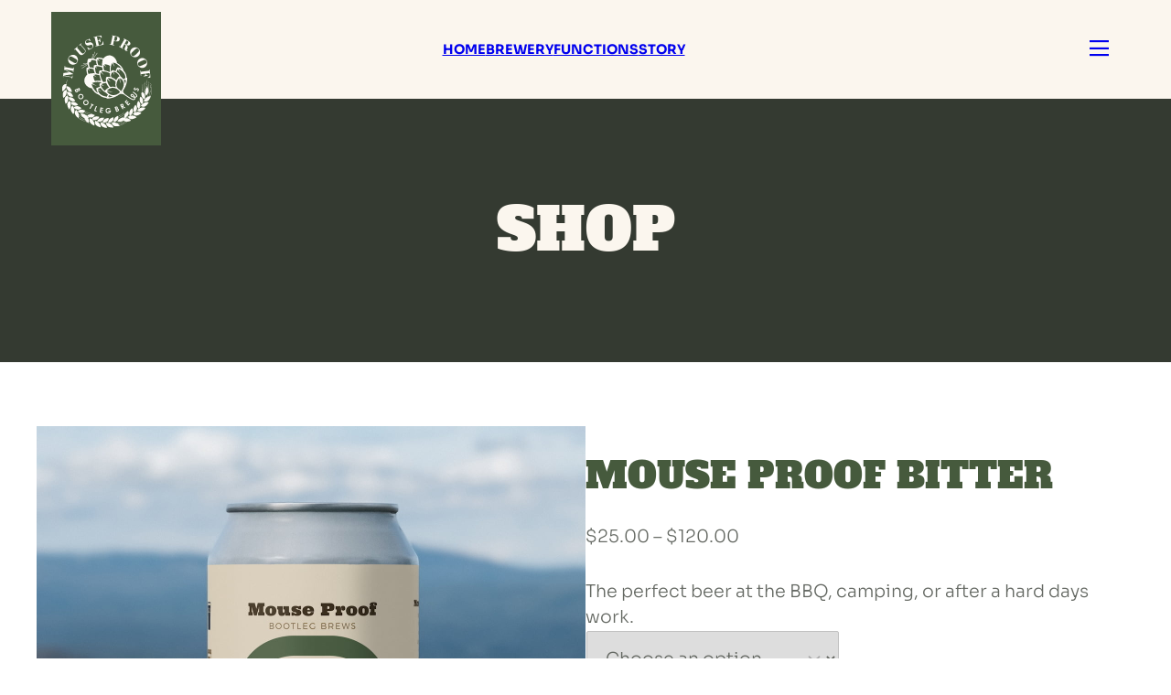

--- FILE ---
content_type: text/html; charset=UTF-8
request_url: https://mouseproof.com.au/product/mouse-proof-bitter/
body_size: 26935
content:
<!DOCTYPE html>
<html lang=en-AU>
<head>
<meta name=theme-color content="rgb(52, 58, 49)">
<meta charset=UTF-8>
<meta name=viewport content="width=device-width, initial-scale=1">
<link rel=profile href="https://gmpg.org/xfn/11">
<noscript><style>.animated{opacity:1}</style></noscript>
<meta name=robots content='index, follow, max-image-preview:large, max-snippet:-1, max-video-preview:-1'/>
<!-- This site is optimized with the Yoast SEO plugin v26.8 - https://yoast.com/product/yoast-seo-wordpress/ -->
<title>Mouse Proof Bitter &#8211; Mouse Proof Brewery</title>
<link rel=canonical href="https://mouseproof.com.au/product/mouse-proof-bitter/"/>
<meta property=og:locale content=en_US />
<meta property=og:type content=article />
<meta property=og:title content="Mouse Proof Bitter &#8211; Mouse Proof Brewery"/>
<meta property=og:description content="The perfect beer at the BBQ, camping, or after a hard days work."/>
<meta property=og:url content="https://mouseproof.com.au/product/mouse-proof-bitter/"/>
<meta property=og:site_name content="Mouse Proof Brewery"/>
<meta property=article:publisher content="https://www.facebook.com/MouseProof/"/>
<meta property=article:modified_time content="2025-11-06T04:45:54+00:00"/>
<meta property=og:image content="https://mouseproof.com.au/wp-content/uploads/2023/11/mouse-proof-bitter.jpg"/>
<meta property=og:image:width content=1200 />
<meta property=og:image:height content=1200 />
<meta property=og:image:type content="image/jpeg"/>
<meta name=twitter:card content=summary_large_image />
<meta name=twitter:label1 content="Est. reading time"/>
<meta name=twitter:data1 content="1 minute"/>
<script type="application/ld+json" class=yoast-schema-graph>{"@context":"https://schema.org","@graph":[{"@type":"WebPage","@id":"https://mouseproof.com.au/product/mouse-proof-bitter/","url":"https://mouseproof.com.au/product/mouse-proof-bitter/","name":"Mouse Proof Bitter &#8211; Mouse Proof Brewery","isPartOf":{"@id":"https://mouseproof.com.au/#website"},"primaryImageOfPage":{"@id":"https://mouseproof.com.au/product/mouse-proof-bitter/#primaryimage"},"image":{"@id":"https://mouseproof.com.au/product/mouse-proof-bitter/#primaryimage"},"thumbnailUrl":"https://mouseproof.com.au/wp-content/uploads/2023/11/mouse-proof-bitter.jpg","datePublished":"2023-11-07T01:02:38+00:00","dateModified":"2025-11-06T04:45:54+00:00","breadcrumb":{"@id":"https://mouseproof.com.au/product/mouse-proof-bitter/#breadcrumb"},"inLanguage":"en-AU","potentialAction":[{"@type":"ReadAction","target":["https://mouseproof.com.au/product/mouse-proof-bitter/"]}]},{"@type":"ImageObject","inLanguage":"en-AU","@id":"https://mouseproof.com.au/product/mouse-proof-bitter/#primaryimage","url":"https://mouseproof.com.au/wp-content/uploads/2023/11/mouse-proof-bitter.jpg","contentUrl":"https://mouseproof.com.au/wp-content/uploads/2023/11/mouse-proof-bitter.jpg","width":1200,"height":1200},{"@type":"BreadcrumbList","@id":"https://mouseproof.com.au/product/mouse-proof-bitter/#breadcrumb","itemListElement":[{"@type":"ListItem","position":1,"name":"Home","item":"https://mouseproof.com.au/"},{"@type":"ListItem","position":2,"name":"Mouse Proof Bitter"}]},{"@type":"WebSite","@id":"https://mouseproof.com.au/#website","url":"https://mouseproof.com.au/","name":"Mouse Proof Brewery","description":"Beer. Your link to the land.","publisher":{"@id":"https://mouseproof.com.au/#organization"},"potentialAction":[{"@type":"SearchAction","target":{"@type":"EntryPoint","urlTemplate":"https://mouseproof.com.au/?s={search_term_string}"},"query-input":{"@type":"PropertyValueSpecification","valueRequired":true,"valueName":"search_term_string"}}],"inLanguage":"en-AU"},{"@type":"Organization","@id":"https://mouseproof.com.au/#organization","name":"Mouse Proof Brewery","url":"https://mouseproof.com.au/","logo":{"@type":"ImageObject","inLanguage":"en-AU","@id":"https://mouseproof.com.au/#/schema/logo/image/","url":"https://mouseproof.com.au/wp-content/uploads/2023/08/mouse-proof-toowoomba-logo-brown.svg","contentUrl":"https://mouseproof.com.au/wp-content/uploads/2023/08/mouse-proof-toowoomba-logo-brown.svg","width":536,"height":547,"caption":"Mouse Proof Brewery"},"image":{"@id":"https://mouseproof.com.au/#/schema/logo/image/"},"sameAs":["https://www.facebook.com/MouseProof/","https://www.instagram.com/mouse_proof/"]}]}</script>
<!-- / Yoast SEO plugin. -->
<link rel=dns-prefetch href='//kit.fontawesome.com'/>
<link rel=dns-prefetch href='//www.googletagmanager.com'/>
<link rel=dns-prefetch href='//cdnjs.cloudflare.com'/>
<link rel=dns-prefetch href='//fonts.googleapis.com'/>
<link rel=alternate type="application/rss+xml" title="Mouse Proof Brewery &raquo; Mouse Proof Bitter Comments Feed" href="https://mouseproof.com.au/product/mouse-proof-bitter/feed/"/>
<link rel=alternate title="oEmbed (JSON)" type="application/json+oembed" href="https://mouseproof.com.au/wp-json/oembed/1.0/embed?url=https%3A%2F%2Fmouseproof.com.au%2Fproduct%2Fmouse-proof-bitter%2F"/>
<link rel=alternate title="oEmbed (XML)" type="text/xml+oembed" href="https://mouseproof.com.au/wp-json/oembed/1.0/embed?url=https%3A%2F%2Fmouseproof.com.au%2Fproduct%2Fmouse-proof-bitter%2F&#038;format=xml"/>
<style id=wp-img-auto-sizes-contain-inline-css type='text/css'>img:is([sizes=auto i],[sizes^="auto," i]){contain-intrinsic-size:3000px 1500px}</style>
<style id=wp-emoji-styles-inline-css type='text/css'>img.wp-smiley,img.emoji{display:inline!important;border:none!important;box-shadow:none!important;height:1em!important;width:1em!important;margin:0 .07em!important;vertical-align:-.1em!important;background:none!important;padding:0!important}</style>
<link rel=stylesheet id=wp-block-library-css href='https://mouseproof.com.au/wp-includes/css/dist/block-library/style.min.css?ver=6.9' type='text/css' media=all />
<style id=wp-block-button-inline-css type='text/css'>.wp-block-button__link{align-content:center;box-sizing:border-box;cursor:pointer;display:inline-block;height:100%;text-align:center;word-break:break-word}.wp-block-button__link.aligncenter{text-align:center}.wp-block-button__link.alignright{text-align:right}:where(.wp-block-button__link){border-radius:9999px;box-shadow:none;padding:calc(.667em + 2px) calc(1.333em + 2px);text-decoration:none}.wp-block-button[style*="text-decoration"] .wp-block-button__link{text-decoration:inherit}.wp-block-buttons>.wp-block-button.has-custom-width{max-width:none}.wp-block-buttons>.wp-block-button.has-custom-width .wp-block-button__link{width:100%}.wp-block-buttons>.wp-block-button.has-custom-font-size .wp-block-button__link{font-size:inherit}.wp-block-buttons>.wp-block-button.wp-block-button__width-25{width:calc(25% - var(--wp--style--block-gap, .5em)*.75)}.wp-block-buttons>.wp-block-button.wp-block-button__width-50{width:calc(50% - var(--wp--style--block-gap, .5em)*.5)}.wp-block-buttons>.wp-block-button.wp-block-button__width-75{width:calc(75% - var(--wp--style--block-gap, .5em)*.25)}.wp-block-buttons>.wp-block-button.wp-block-button__width-100{flex-basis:100%;width:100%}.wp-block-buttons.is-vertical>.wp-block-button.wp-block-button__width-25{width:25%}.wp-block-buttons.is-vertical>.wp-block-button.wp-block-button__width-50{width:50%}.wp-block-buttons.is-vertical>.wp-block-button.wp-block-button__width-75{width:75%}.wp-block-button.is-style-squared,.wp-block-button__link.wp-block-button.is-style-squared{border-radius:0}.wp-block-button.no-border-radius,.wp-block-button__link.no-border-radius{border-radius:0!important}:root :where(.wp-block-button .wp-block-button__link.is-style-outline),:root :where(.wp-block-button.is-style-outline>.wp-block-button__link){border:2px solid;padding:.667em 1.333em}:root :where(.wp-block-button .wp-block-button__link.is-style-outline:not(.has-text-color)),:root :where(.wp-block-button.is-style-outline>.wp-block-button__link:not(.has-text-color)){color:currentColor}:root :where(.wp-block-button .wp-block-button__link.is-style-outline:not(.has-background)),:root :where(.wp-block-button.is-style-outline>.wp-block-button__link:not(.has-background)){background-color:initial;background-image:none}</style>
<link rel=stylesheet id=wp-block-cover-css href='https://mouseproof.com.au/wp-includes/blocks/cover/style.min.css?ver=6.9' type='text/css' media=all />
<style id=wp-block-heading-inline-css type='text/css'>h1:where(.wp-block-heading).has-background,h2:where(.wp-block-heading).has-background,h3:where(.wp-block-heading).has-background,h4:where(.wp-block-heading).has-background,h5:where(.wp-block-heading).has-background,h6:where(.wp-block-heading).has-background{padding:1.25em 2.375em}h1.has-text-align-left[style*=writing-mode]:where([style*=vertical-lr]),h1.has-text-align-right[style*=writing-mode]:where([style*=vertical-rl]),h2.has-text-align-left[style*=writing-mode]:where([style*=vertical-lr]),h2.has-text-align-right[style*=writing-mode]:where([style*=vertical-rl]),h3.has-text-align-left[style*=writing-mode]:where([style*=vertical-lr]),h3.has-text-align-right[style*=writing-mode]:where([style*=vertical-rl]),h4.has-text-align-left[style*=writing-mode]:where([style*=vertical-lr]),h4.has-text-align-right[style*=writing-mode]:where([style*=vertical-rl]),h5.has-text-align-left[style*=writing-mode]:where([style*=vertical-lr]),h5.has-text-align-right[style*=writing-mode]:where([style*=vertical-rl]),h6.has-text-align-left[style*=writing-mode]:where([style*=vertical-lr]),h6.has-text-align-right[style*=writing-mode]:where([style*=vertical-rl]){rotate:180deg}</style>
<style id=wp-block-image-inline-css type='text/css'>.wp-block-image>a,.wp-block-image>figure>a{display:inline-block}.wp-block-image img{box-sizing:border-box;height:auto;max-width:100%;vertical-align:bottom}@media not (prefers-reduced-motion){.wp-block-image img.hide{visibility:hidden}.wp-block-image img.show{animation:show-content-image .4s}}.wp-block-image[style*="border-radius"] img,.wp-block-image[style*="border-radius"]>a{border-radius:inherit}.wp-block-image.has-custom-border img{box-sizing:border-box}.wp-block-image.aligncenter{text-align:center}.wp-block-image.alignfull>a,.wp-block-image.alignwide>a{width:100%}.wp-block-image.alignfull img,.wp-block-image.alignwide img{height:auto;width:100%}.wp-block-image .aligncenter,.wp-block-image .alignleft,.wp-block-image .alignright,.wp-block-image.aligncenter,.wp-block-image.alignleft,.wp-block-image.alignright{display:table}.wp-block-image .aligncenter>figcaption,.wp-block-image .alignleft>figcaption,.wp-block-image .alignright>figcaption,.wp-block-image.aligncenter>figcaption,.wp-block-image.alignleft>figcaption,.wp-block-image.alignright>figcaption{caption-side:bottom;display:table-caption}.wp-block-image .alignleft{float:left;margin:.5em 1em .5em 0}.wp-block-image .alignright{float:right;margin:.5em 0 .5em 1em}.wp-block-image .aligncenter{margin-left:auto;margin-right:auto}.wp-block-image :where(figcaption){margin-bottom:1em;margin-top:.5em}.wp-block-image.is-style-circle-mask img{border-radius:9999px}@supports ((-webkit-mask-image:none) or (mask-image:none)) or (-webkit-mask-image:none){.wp-block-image.is-style-circle-mask img{border-radius:0;-webkit-mask-image:url('data:image/svg+xml;utf8,<svg viewBox="0 0 100 100" xmlns="http://www.w3.org/2000/svg"><circle cx="50" cy="50" r="50"/></svg>');mask-image:url('data:image/svg+xml;utf8,<svg viewBox="0 0 100 100" xmlns="http://www.w3.org/2000/svg"><circle cx="50" cy="50" r="50"/></svg>');mask-mode:alpha;-webkit-mask-position:center;mask-position:center;-webkit-mask-repeat:no-repeat;mask-repeat:no-repeat;-webkit-mask-size:contain;mask-size:contain}}:root :where(.wp-block-image.is-style-rounded img,.wp-block-image .is-style-rounded img){border-radius:9999px}.wp-block-image figure{margin:0}.wp-lightbox-container{display:flex;flex-direction:column;position:relative}.wp-lightbox-container img{cursor:zoom-in}.wp-lightbox-container img:hover+button{opacity:1}.wp-lightbox-container button{align-items:center;backdrop-filter:blur(16px) saturate(180%);background-color:#5a5a5a40;border:none;border-radius:4px;cursor:zoom-in;display:flex;height:20px;justify-content:center;opacity:0;padding:0;position:absolute;right:16px;text-align:center;top:16px;width:20px;z-index:100}@media not (prefers-reduced-motion){.wp-lightbox-container button{transition:opacity .2s ease}}.wp-lightbox-container button:focus-visible{outline:3px auto #5a5a5a40;outline:3px auto -webkit-focus-ring-color;outline-offset:3px}.wp-lightbox-container button:hover{cursor:pointer;opacity:1}.wp-lightbox-container button:focus{opacity:1}.wp-lightbox-container button:focus,.wp-lightbox-container button:hover,.wp-lightbox-container button:not(:hover):not(:active):not(.has-background){background-color:#5a5a5a40;border:none}.wp-lightbox-overlay{box-sizing:border-box;cursor:zoom-out;height:100vh;left:0;overflow:hidden;position:fixed;top:0;visibility:hidden;width:100%;z-index:100000}.wp-lightbox-overlay .close-button{align-items:center;cursor:pointer;display:flex;justify-content:center;min-height:40px;min-width:40px;padding:0;position:absolute;right:calc(env(safe-area-inset-right) + 16px);top:calc(env(safe-area-inset-top) + 16px);z-index:5000000}.wp-lightbox-overlay .close-button:focus,.wp-lightbox-overlay .close-button:hover,.wp-lightbox-overlay .close-button:not(:hover):not(:active):not(.has-background){background:none;border:none}.wp-lightbox-overlay .lightbox-image-container{height:var(--wp--lightbox-container-height);left:50%;overflow:hidden;position:absolute;top:50%;transform:translate(-50%,-50%);transform-origin:top left;width:var(--wp--lightbox-container-width);z-index:9999999999}.wp-lightbox-overlay .wp-block-image{align-items:center;box-sizing:border-box;display:flex;height:100%;justify-content:center;margin:0;position:relative;transform-origin:0 0;width:100%;z-index:3000000}.wp-lightbox-overlay .wp-block-image img{height:var(--wp--lightbox-image-height);min-height:var(--wp--lightbox-image-height);min-width:var(--wp--lightbox-image-width);width:var(--wp--lightbox-image-width)}.wp-lightbox-overlay .wp-block-image figcaption{display:none}.wp-lightbox-overlay button{background:none;border:none}.wp-lightbox-overlay .scrim{background-color:#fff;height:100%;opacity:.9;position:absolute;width:100%;z-index:2000000}.wp-lightbox-overlay.active{visibility:visible}@media not (prefers-reduced-motion){.wp-lightbox-overlay.active{animation:turn-on-visibility .25s both}.wp-lightbox-overlay.active img{animation:turn-on-visibility .35s both}.wp-lightbox-overlay.show-closing-animation:not(.active){animation:turn-off-visibility .35s both}.wp-lightbox-overlay.show-closing-animation:not(.active) img{animation:turn-off-visibility .25s both}.wp-lightbox-overlay.zoom.active{animation:none;opacity:1;visibility:visible}.wp-lightbox-overlay.zoom.active .lightbox-image-container{animation:lightbox-zoom-in .4s}.wp-lightbox-overlay.zoom.active .lightbox-image-container img{animation:none}.wp-lightbox-overlay.zoom.active .scrim{animation:turn-on-visibility .4s forwards}.wp-lightbox-overlay.zoom.show-closing-animation:not(.active){animation:none}.wp-lightbox-overlay.zoom.show-closing-animation:not(.active) .lightbox-image-container{animation:lightbox-zoom-out .4s}.wp-lightbox-overlay.zoom.show-closing-animation:not(.active) .lightbox-image-container img{animation:none}.wp-lightbox-overlay.zoom.show-closing-animation:not(.active) .scrim{animation:turn-off-visibility .4s forwards}}@keyframes show-content-image{0%{visibility:hidden}99%{visibility:hidden}to{visibility:visible}}@keyframes turn-on-visibility{0%{opacity:0}to{opacity:1}}@keyframes turn-off-visibility{0%{opacity:1;visibility:visible}99%{opacity:0;visibility:visible}to{opacity:0;visibility:hidden}}@keyframes lightbox-zoom-in{0%{transform:translate(calc((-100vw + var(--wp--lightbox-scrollbar-width))/2 + var(--wp--lightbox-initial-left-position)),calc(-50vh + var(--wp--lightbox-initial-top-position))) scale(var(--wp--lightbox-scale))}to{transform:translate(-50%,-50%) scale(1)}}@keyframes lightbox-zoom-out{0%{transform:translate(-50%,-50%) scale(1);visibility:visible}99%{visibility:visible}to{transform:translate(calc((-100vw + var(--wp--lightbox-scrollbar-width))/2 + var(--wp--lightbox-initial-left-position)),calc(-50vh + var(--wp--lightbox-initial-top-position))) scale(var(--wp--lightbox-scale));visibility:hidden}}</style>
<style id=wp-block-buttons-inline-css type='text/css'>.wp-block-buttons{box-sizing:border-box}.wp-block-buttons.is-vertical{flex-direction:column}.wp-block-buttons.is-vertical>.wp-block-button:last-child{margin-bottom:0}.wp-block-buttons>.wp-block-button{display:inline-block;margin:0}.wp-block-buttons.is-content-justification-left{justify-content:flex-start}.wp-block-buttons.is-content-justification-left.is-vertical{align-items:flex-start}.wp-block-buttons.is-content-justification-center{justify-content:center}.wp-block-buttons.is-content-justification-center.is-vertical{align-items:center}.wp-block-buttons.is-content-justification-right{justify-content:flex-end}.wp-block-buttons.is-content-justification-right.is-vertical{align-items:flex-end}.wp-block-buttons.is-content-justification-space-between{justify-content:space-between}.wp-block-buttons.aligncenter{text-align:center}.wp-block-buttons:not(.is-content-justification-space-between,.is-content-justification-right,.is-content-justification-left,.is-content-justification-center) .wp-block-button.aligncenter{margin-left:auto;margin-right:auto;width:100%}.wp-block-buttons[style*="text-decoration"] .wp-block-button,.wp-block-buttons[style*="text-decoration"] .wp-block-button__link{text-decoration:inherit}.wp-block-buttons.has-custom-font-size .wp-block-button__link{font-size:inherit}.wp-block-buttons .wp-block-button__link{width:100%}.wp-block-button.aligncenter{text-align:center}</style>
<style id=wp-block-post-excerpt-inline-css type='text/css'>:where(.wp-block-post-excerpt){box-sizing:border-box;margin-bottom:var(--wp--style--block-gap);margin-top:var(--wp--style--block-gap)}.wp-block-post-excerpt__excerpt{margin-bottom:0;margin-top:0}.wp-block-post-excerpt__more-text{margin-bottom:0;margin-top:var(--wp--style--block-gap)}.wp-block-post-excerpt__more-link{display:inline-block}</style>
<style id=wp-block-post-template-inline-css type='text/css'>.wp-block-post-template{box-sizing:border-box;list-style:none;margin-bottom:0;margin-top:0;max-width:100%;padding:0}.wp-block-post-template.is-flex-container{display:flex;flex-direction:row;flex-wrap:wrap;gap:1.25em}.wp-block-post-template.is-flex-container>li{margin:0;width:100%}@media (min-width:600px){.wp-block-post-template.is-flex-container.is-flex-container.columns-2>li{width:calc(50% - .625em)}.wp-block-post-template.is-flex-container.is-flex-container.columns-3>li{width:calc(33.33333% - .83333em)}.wp-block-post-template.is-flex-container.is-flex-container.columns-4>li{width:calc(25% - .9375em)}.wp-block-post-template.is-flex-container.is-flex-container.columns-5>li{width:calc(20% - 1em)}.wp-block-post-template.is-flex-container.is-flex-container.columns-6>li{width:calc(16.66667% - 1.04167em)}}@media (max-width:600px){.wp-block-post-template-is-layout-grid.wp-block-post-template-is-layout-grid.wp-block-post-template-is-layout-grid.wp-block-post-template-is-layout-grid{grid-template-columns:1fr}}.wp-block-post-template-is-layout-constrained>li>.alignright,.wp-block-post-template-is-layout-flow>li>.alignright{float:right;margin-inline-end:0;margin-inline-start:2em}.wp-block-post-template-is-layout-constrained>li>.alignleft,.wp-block-post-template-is-layout-flow>li>.alignleft{float:left;margin-inline-end:2em;margin-inline-start:0}.wp-block-post-template-is-layout-constrained>li>.aligncenter,.wp-block-post-template-is-layout-flow>li>.aligncenter{margin-inline-end:auto;margin-inline-start:auto}</style>
<style id=wp-block-post-terms-inline-css type='text/css'>.wp-block-post-terms{box-sizing:border-box}.wp-block-post-terms .wp-block-post-terms__separator{white-space:pre-wrap}</style>
<style id=wp-block-post-title-inline-css type='text/css'>.wp-block-post-title{box-sizing:border-box;word-break:break-word}.wp-block-post-title :where(a){display:inline-block;font-family:inherit;font-size:inherit;font-style:inherit;font-weight:inherit;letter-spacing:inherit;line-height:inherit;text-decoration:inherit}</style>
<style id=wp-block-search-inline-css type='text/css'>.wp-block-search__button{margin-left:10px;word-break:normal}.wp-block-search__button.has-icon{line-height:0}.wp-block-search__button svg{height:1.25em;min-height:24px;min-width:24px;width:1.25em;fill:currentColor;vertical-align:text-bottom}:where(.wp-block-search__button){border:1px solid #ccc;padding:6px 10px}.wp-block-search__inside-wrapper{display:flex;flex:auto;flex-wrap:nowrap;max-width:100%}.wp-block-search__label{width:100%}.wp-block-search.wp-block-search__button-only .wp-block-search__button{box-sizing:border-box;display:flex;flex-shrink:0;justify-content:center;margin-left:0;max-width:100%}.wp-block-search.wp-block-search__button-only .wp-block-search__inside-wrapper{min-width:0!important;transition-property:width}.wp-block-search.wp-block-search__button-only .wp-block-search__input{flex-basis:100%;transition-duration:.3s}.wp-block-search.wp-block-search__button-only.wp-block-search__searchfield-hidden,.wp-block-search.wp-block-search__button-only.wp-block-search__searchfield-hidden .wp-block-search__inside-wrapper{overflow:hidden}.wp-block-search.wp-block-search__button-only.wp-block-search__searchfield-hidden .wp-block-search__input{border-left-width:0!important;border-right-width:0!important;flex-basis:0;flex-grow:0;margin:0;min-width:0!important;padding-left:0!important;padding-right:0!important;width:0!important}:where(.wp-block-search__input){appearance:none;border:1px solid #949494;flex-grow:1;font-family:inherit;font-size:inherit;font-style:inherit;font-weight:inherit;letter-spacing:inherit;line-height:inherit;margin-left:0;margin-right:0;min-width:3rem;padding:8px;text-decoration:unset!important;text-transform:inherit}:where(.wp-block-search__button-inside .wp-block-search__inside-wrapper){background-color:#fff;border:1px solid #949494;box-sizing:border-box;padding:4px}:where(.wp-block-search__button-inside .wp-block-search__inside-wrapper) .wp-block-search__input{border:none;border-radius:0;padding:0 4px}:where(.wp-block-search__button-inside .wp-block-search__inside-wrapper) .wp-block-search__input:focus{outline:none}:where(.wp-block-search__button-inside .wp-block-search__inside-wrapper) :where(.wp-block-search__button){padding:4px 8px}.wp-block-search.aligncenter .wp-block-search__inside-wrapper{margin:auto}.wp-block[data-align="right"] .wp-block-search.wp-block-search__button-only .wp-block-search__inside-wrapper{float:right}</style>
<style id=wp-block-columns-inline-css type='text/css'>.wp-block-columns{box-sizing:border-box;display:flex;flex-wrap:wrap!important}@media (min-width:782px){.wp-block-columns{flex-wrap:nowrap!important}}.wp-block-columns{align-items:normal!important}.wp-block-columns.are-vertically-aligned-top{align-items:flex-start}.wp-block-columns.are-vertically-aligned-center{align-items:center}.wp-block-columns.are-vertically-aligned-bottom{align-items:flex-end}@media (max-width:781px){.wp-block-columns:not(.is-not-stacked-on-mobile)>.wp-block-column{flex-basis:100%!important}}@media (min-width:782px){.wp-block-columns:not(.is-not-stacked-on-mobile)>.wp-block-column{flex-basis:0;flex-grow:1}.wp-block-columns:not(.is-not-stacked-on-mobile)>.wp-block-column[style*=flex-basis]{flex-grow:0}}.wp-block-columns.is-not-stacked-on-mobile{flex-wrap:nowrap!important}.wp-block-columns.is-not-stacked-on-mobile>.wp-block-column{flex-basis:0;flex-grow:1}.wp-block-columns.is-not-stacked-on-mobile>.wp-block-column[style*="flex-basis"]{flex-grow:0}:where(.wp-block-columns){margin-bottom:1.75em}:where(.wp-block-columns.has-background){padding:1.25em 2.375em}.wp-block-column{flex-grow:1;min-width:0;overflow-wrap:break-word;word-break:break-word}.wp-block-column.is-vertically-aligned-top{align-self:flex-start}.wp-block-column.is-vertically-aligned-center{align-self:center}.wp-block-column.is-vertically-aligned-bottom{align-self:flex-end}.wp-block-column.is-vertically-aligned-stretch{align-self:stretch}.wp-block-column.is-vertically-aligned-bottom,.wp-block-column.is-vertically-aligned-center,.wp-block-column.is-vertically-aligned-top{width:100%}</style>
<style id=wp-block-group-inline-css type='text/css'>.wp-block-group{box-sizing:border-box}:where(.wp-block-group.wp-block-group-is-layout-constrained){position:relative}</style>
<style id=wp-block-paragraph-inline-css type='text/css'>.is-small-text{font-size:.875em}.is-regular-text{font-size:1em}.is-large-text{font-size:2.25em}.is-larger-text{font-size:3em}.has-drop-cap:not(:focus):first-letter{float:left;font-size:8.4em;font-style:normal;font-weight:100;line-height:.68;margin:.05em .1em 0 0;text-transform:uppercase}body.rtl .has-drop-cap:not(:focus):first-letter{float:none;margin-left:.1em}p.has-drop-cap.has-background{overflow:hidden}:root :where(p.has-background){padding:1.25em 2.375em}:where(p.has-text-color:not(.has-link-color)) a{color:inherit}p.has-text-align-left[style*="writing-mode:vertical-lr"],p.has-text-align-right[style*="writing-mode:vertical-rl"]{rotate:180deg}</style>
<style id=wp-block-spacer-inline-css type='text/css'>.wp-block-spacer{clear:both}</style>
<style id=global-styles-inline-css type='text/css'>:root{--wp--preset--aspect-ratio--square:1;--wp--preset--aspect-ratio--4-3: 4/3;--wp--preset--aspect-ratio--3-4: 3/4;--wp--preset--aspect-ratio--3-2: 3/2;--wp--preset--aspect-ratio--2-3: 2/3;--wp--preset--aspect-ratio--16-9: 16/9;--wp--preset--aspect-ratio--9-16: 9/16;--wp--preset--color--black:#000;--wp--preset--color--cyan-bluish-gray:#abb8c3;--wp--preset--color--white:#fff;--wp--preset--color--pale-pink:#f78da7;--wp--preset--color--vivid-red:#cf2e2e;--wp--preset--color--luminous-vivid-orange:#ff6900;--wp--preset--color--luminous-vivid-amber:#fcb900;--wp--preset--color--light-green-cyan:#7bdcb5;--wp--preset--color--vivid-green-cyan:#00d084;--wp--preset--color--pale-cyan-blue:#8ed1fc;--wp--preset--color--vivid-cyan-blue:#0693e3;--wp--preset--color--vivid-purple:#9b51e0;--wp--preset--color--color-primary:#465a3d;--wp--preset--color--color-secondary:#8cae7c;--wp--preset--color--color-tertiary:#dcd0bb;--wp--preset--color--color-quaternary:#6f522d;--wp--preset--color--color-quinary:#ef89d6;--wp--preset--color--color-senary:#cc2936;--wp--preset--color--gray-lightest:#fbf6ee;--wp--preset--color--gray-lighter:#dedad3;--wp--preset--color--gray-light:#c1c1c1;--wp--preset--color--gray-dark:#9ca299;--wp--preset--color--gray-darker:#646862;--wp--preset--color--gray-darkest:#343a31;--wp--preset--gradient--vivid-cyan-blue-to-vivid-purple:linear-gradient(135deg,#0693e3 0%,#9b51e0 100%);--wp--preset--gradient--light-green-cyan-to-vivid-green-cyan:linear-gradient(135deg,#7adcb4 0%,#00d082 100%);--wp--preset--gradient--luminous-vivid-amber-to-luminous-vivid-orange:linear-gradient(135deg,#fcb900 0%,#ff6900 100%);--wp--preset--gradient--luminous-vivid-orange-to-vivid-red:linear-gradient(135deg,#ff6900 0%,#cf2e2e 100%);--wp--preset--gradient--very-light-gray-to-cyan-bluish-gray:linear-gradient(135deg,#eee 0%,#a9b8c3 100%);--wp--preset--gradient--cool-to-warm-spectrum:linear-gradient(135deg,#4aeadc 0%,#9778d1 20%,#cf2aba 40%,#ee2c82 60%,#fb6962 80%,#fef84c 100%);--wp--preset--gradient--blush-light-purple:linear-gradient(135deg,#ffceec 0%,#9896f0 100%);--wp--preset--gradient--blush-bordeaux:linear-gradient(135deg,#fecda5 0%,#fe2d2d 50%,#6b003e 100%);--wp--preset--gradient--luminous-dusk:linear-gradient(135deg,#ffcb70 0%,#c751c0 50%,#4158d0 100%);--wp--preset--gradient--pale-ocean:linear-gradient(135deg,#fff5cb 0%,#b6e3d4 50%,#33a7b5 100%);--wp--preset--gradient--electric-grass:linear-gradient(135deg,#caf880 0%,#71ce7e 100%);--wp--preset--gradient--midnight:linear-gradient(135deg,#020381 0%,#2874fc 100%);--wp--preset--gradient--primary-to-secondary:linear-gradient(135deg,var(--wp--preset--color--primary),var(--wp--preset--color--secondary));--wp--preset--gradient--primary-to-tertiary:linear-gradient(135deg,var(--wp--preset--color--primary),var(--wp--preset--color--tertiary));--wp--preset--gradient--secondary-to-tertiary:linear-gradient(135deg,var(--wp--preset--color--secondary),var(--wp--preset--color--tertiary));--wp--preset--font-size--small: clamp(0.8rem, 0.8rem + ((1vw - 0.2rem) * 0.182), 0.9rem);--wp--preset--font-size--medium: clamp(14px, 0.875rem + ((1vw - 3.2px) * 0.682), 20px);--wp--preset--font-size--large: clamp(1.2rem, 1.2rem + ((1vw - 0.2rem) * 0.545), 1.5rem);--wp--preset--font-size--x-large: clamp(1.6rem, 1.6rem + ((1vw - 0.2rem) * 1.636), 2.5rem);--wp--preset--font-size--normal: clamp(1.0rem, 1rem + ((1vw - 0.2rem) * 0.364), 1.2rem);--wp--preset--font-size--xx-large: clamp(2.0rem, 2rem + ((1vw - 0.2rem) * 3.636), 4.0rem);--wp--preset--font-family--primary:'Sora' , 'Helvetica' , 'Arial' , sans-serif;--wp--preset--font-family--secondary:'Alfa Slab One' , 'Georgia' , serif;--wp--preset--font-family--monospace:'Courier New' , monospace;--wp--preset--spacing--20:.44rem;--wp--preset--spacing--30:.67rem;--wp--preset--spacing--40:1rem;--wp--preset--spacing--50:1.5rem;--wp--preset--spacing--60:2.25rem;--wp--preset--spacing--70:3.38rem;--wp--preset--spacing--80:5.06rem;--wp--preset--spacing--small:.5rem;--wp--preset--spacing--medium:1.0rem;--wp--preset--spacing--large:2.0rem;--wp--preset--spacing--x-large:3.0rem;--wp--preset--spacing--xx-large:5.0rem;--wp--preset--shadow--natural:6px 6px 9px rgba(0,0,0,.2);--wp--preset--shadow--deep:12px 12px 50px rgba(0,0,0,.4);--wp--preset--shadow--sharp:6px 6px 0 rgba(0,0,0,.2);--wp--preset--shadow--outlined:6px 6px 0 -3px #fff , 6px 6px #000;--wp--preset--shadow--crisp:6px 6px 0 #000}:root{--wp--style--global--content-size:700px;--wp--style--global--wide-size:1200px}:where(body) {margin:0}.wp-site-blocks>.alignleft{float:left;margin-right:2em}.wp-site-blocks>.alignright{float:right;margin-left:2em}.wp-site-blocks>.aligncenter{justify-content:center;margin-left:auto;margin-right:auto}:where(.wp-site-blocks) > * {margin-block-start:24px;margin-block-end:0}:where(.wp-site-blocks) > :first-child {margin-block-start:0}:where(.wp-site-blocks) > :last-child {margin-block-end:0}:root{--wp--style--block-gap:24px}:root :where(.is-layout-flow) > :first-child{margin-block-start:0}:root :where(.is-layout-flow) > :last-child{margin-block-end:0}:root :where(.is-layout-flow) > *{margin-block-start:24px;margin-block-end:0}:root :where(.is-layout-constrained) > :first-child{margin-block-start:0}:root :where(.is-layout-constrained) > :last-child{margin-block-end:0}:root :where(.is-layout-constrained) > *{margin-block-start:24px;margin-block-end:0}:root :where(.is-layout-flex){gap:24px}:root :where(.is-layout-grid){gap:24px}.is-layout-flow>.alignleft{float:left;margin-inline-start:0;margin-inline-end:2em}.is-layout-flow>.alignright{float:right;margin-inline-start:2em;margin-inline-end:0}.is-layout-flow>.aligncenter{margin-left:auto!important;margin-right:auto!important}.is-layout-constrained>.alignleft{float:left;margin-inline-start:0;margin-inline-end:2em}.is-layout-constrained>.alignright{float:right;margin-inline-start:2em;margin-inline-end:0}.is-layout-constrained>.aligncenter{margin-left:auto!important;margin-right:auto!important}.is-layout-constrained > :where(:not(.alignleft):not(.alignright):not(.alignfull)){max-width:var(--wp--style--global--content-size);margin-left:auto!important;margin-right:auto!important}.is-layout-constrained>.alignwide{max-width:var(--wp--style--global--wide-size)}body .is-layout-flex{display:flex}.is-layout-flex{flex-wrap:wrap;align-items:center}.is-layout-flex > :is(*, div){margin:0}body .is-layout-grid{display:grid}.is-layout-grid > :is(*, div){margin:0}body{color:var(--wp--preset--color--gray-darker);font-family: var(--wp--preset--font-family--primary);font-size:var(--wp--preset--font-size--normal);font-weight:300;line-height:1.5;padding-top:0;padding-right:0;padding-bottom:0;padding-left:0}a:where(:not(.wp-element-button)){color:var(--wp--preset--color--color-primary);text-decoration:none}:root :where(a:where(:not(.wp-element-button)):hover){color:var(--wp--preset--color--color-secondary);text-decoration:none}h1,h2,h3,h4,h5,h6{color:var(--wp--preset--color--gray-darkest)}h1{font-family: var(--wp--preset--font-family--secondary);font-size:var(--wp--preset--font-size--xx-large);font-weight:400;line-height:1.0;text-transform:uppercase}h2{font-family: var(--wp--preset--font-family--secondary);font-size:var(--wp--preset--font-size--x-large);font-weight:400;line-height:1.0;text-transform:uppercase}h3{font-family: var(--wp--preset--font-family--secondary);font-size:var(--wp--preset--font-size--large);font-weight:700;line-height:1.0;text-transform:uppercase}h4{font-size:var(--wp--preset--font-size--regular);font-weight:700;line-height:1.0}h5{font-size:var(--wp--preset--font-size--small);font-weight:700;line-height:1.0}h6{font-size:var(--wp--preset--font-size--small);font-weight:400;line-height:1.0}:root :where(.wp-element-button, .wp-block-button__link){background-color:var(--wp--preset--color--color-primary);border-radius:0;border-width:0;color:#fff;font-family:inherit;font-size:inherit;font-style:inherit;font-weight:inherit;letter-spacing:inherit;line-height:inherit;padding-top: calc(0.667em + 2px);padding-right: calc(1.333em + 2px);padding-bottom: calc(0.667em + 2px);padding-left: calc(1.333em + 2px);text-decoration:none;text-transform:inherit}.has-black-color{color:var(--wp--preset--color--black)!important}.has-cyan-bluish-gray-color{color:var(--wp--preset--color--cyan-bluish-gray)!important}.has-white-color{color:var(--wp--preset--color--white)!important}.has-pale-pink-color{color:var(--wp--preset--color--pale-pink)!important}.has-vivid-red-color{color:var(--wp--preset--color--vivid-red)!important}.has-luminous-vivid-orange-color{color:var(--wp--preset--color--luminous-vivid-orange)!important}.has-luminous-vivid-amber-color{color:var(--wp--preset--color--luminous-vivid-amber)!important}.has-light-green-cyan-color{color:var(--wp--preset--color--light-green-cyan)!important}.has-vivid-green-cyan-color{color:var(--wp--preset--color--vivid-green-cyan)!important}.has-pale-cyan-blue-color{color:var(--wp--preset--color--pale-cyan-blue)!important}.has-vivid-cyan-blue-color{color:var(--wp--preset--color--vivid-cyan-blue)!important}.has-vivid-purple-color{color:var(--wp--preset--color--vivid-purple)!important}.has-color-primary-color{color:var(--wp--preset--color--color-primary)!important}.has-color-secondary-color{color:var(--wp--preset--color--color-secondary)!important}.has-color-tertiary-color{color:var(--wp--preset--color--color-tertiary)!important}.has-color-quaternary-color{color:var(--wp--preset--color--color-quaternary)!important}.has-color-quinary-color{color:var(--wp--preset--color--color-quinary)!important}.has-color-senary-color{color:var(--wp--preset--color--color-senary)!important}.has-gray-lightest-color{color:var(--wp--preset--color--gray-lightest)!important}.has-gray-lighter-color{color:var(--wp--preset--color--gray-lighter)!important}.has-gray-light-color{color:var(--wp--preset--color--gray-light)!important}.has-gray-dark-color{color:var(--wp--preset--color--gray-dark)!important}.has-gray-darker-color{color:var(--wp--preset--color--gray-darker)!important}.has-gray-darkest-color{color:var(--wp--preset--color--gray-darkest)!important}.has-black-background-color{background-color:var(--wp--preset--color--black)!important}.has-cyan-bluish-gray-background-color{background-color:var(--wp--preset--color--cyan-bluish-gray)!important}.has-white-background-color{background-color:var(--wp--preset--color--white)!important}.has-pale-pink-background-color{background-color:var(--wp--preset--color--pale-pink)!important}.has-vivid-red-background-color{background-color:var(--wp--preset--color--vivid-red)!important}.has-luminous-vivid-orange-background-color{background-color:var(--wp--preset--color--luminous-vivid-orange)!important}.has-luminous-vivid-amber-background-color{background-color:var(--wp--preset--color--luminous-vivid-amber)!important}.has-light-green-cyan-background-color{background-color:var(--wp--preset--color--light-green-cyan)!important}.has-vivid-green-cyan-background-color{background-color:var(--wp--preset--color--vivid-green-cyan)!important}.has-pale-cyan-blue-background-color{background-color:var(--wp--preset--color--pale-cyan-blue)!important}.has-vivid-cyan-blue-background-color{background-color:var(--wp--preset--color--vivid-cyan-blue)!important}.has-vivid-purple-background-color{background-color:var(--wp--preset--color--vivid-purple)!important}.has-color-primary-background-color{background-color:var(--wp--preset--color--color-primary)!important}.has-color-secondary-background-color{background-color:var(--wp--preset--color--color-secondary)!important}.has-color-tertiary-background-color{background-color:var(--wp--preset--color--color-tertiary)!important}.has-color-quaternary-background-color{background-color:var(--wp--preset--color--color-quaternary)!important}.has-color-quinary-background-color{background-color:var(--wp--preset--color--color-quinary)!important}.has-color-senary-background-color{background-color:var(--wp--preset--color--color-senary)!important}.has-gray-lightest-background-color{background-color:var(--wp--preset--color--gray-lightest)!important}.has-gray-lighter-background-color{background-color:var(--wp--preset--color--gray-lighter)!important}.has-gray-light-background-color{background-color:var(--wp--preset--color--gray-light)!important}.has-gray-dark-background-color{background-color:var(--wp--preset--color--gray-dark)!important}.has-gray-darker-background-color{background-color:var(--wp--preset--color--gray-darker)!important}.has-gray-darkest-background-color{background-color:var(--wp--preset--color--gray-darkest)!important}.has-black-border-color{border-color:var(--wp--preset--color--black)!important}.has-cyan-bluish-gray-border-color{border-color:var(--wp--preset--color--cyan-bluish-gray)!important}.has-white-border-color{border-color:var(--wp--preset--color--white)!important}.has-pale-pink-border-color{border-color:var(--wp--preset--color--pale-pink)!important}.has-vivid-red-border-color{border-color:var(--wp--preset--color--vivid-red)!important}.has-luminous-vivid-orange-border-color{border-color:var(--wp--preset--color--luminous-vivid-orange)!important}.has-luminous-vivid-amber-border-color{border-color:var(--wp--preset--color--luminous-vivid-amber)!important}.has-light-green-cyan-border-color{border-color:var(--wp--preset--color--light-green-cyan)!important}.has-vivid-green-cyan-border-color{border-color:var(--wp--preset--color--vivid-green-cyan)!important}.has-pale-cyan-blue-border-color{border-color:var(--wp--preset--color--pale-cyan-blue)!important}.has-vivid-cyan-blue-border-color{border-color:var(--wp--preset--color--vivid-cyan-blue)!important}.has-vivid-purple-border-color{border-color:var(--wp--preset--color--vivid-purple)!important}.has-color-primary-border-color{border-color:var(--wp--preset--color--color-primary)!important}.has-color-secondary-border-color{border-color:var(--wp--preset--color--color-secondary)!important}.has-color-tertiary-border-color{border-color:var(--wp--preset--color--color-tertiary)!important}.has-color-quaternary-border-color{border-color:var(--wp--preset--color--color-quaternary)!important}.has-color-quinary-border-color{border-color:var(--wp--preset--color--color-quinary)!important}.has-color-senary-border-color{border-color:var(--wp--preset--color--color-senary)!important}.has-gray-lightest-border-color{border-color:var(--wp--preset--color--gray-lightest)!important}.has-gray-lighter-border-color{border-color:var(--wp--preset--color--gray-lighter)!important}.has-gray-light-border-color{border-color:var(--wp--preset--color--gray-light)!important}.has-gray-dark-border-color{border-color:var(--wp--preset--color--gray-dark)!important}.has-gray-darker-border-color{border-color:var(--wp--preset--color--gray-darker)!important}.has-gray-darkest-border-color{border-color:var(--wp--preset--color--gray-darkest)!important}.has-vivid-cyan-blue-to-vivid-purple-gradient-background{background:var(--wp--preset--gradient--vivid-cyan-blue-to-vivid-purple)!important}.has-light-green-cyan-to-vivid-green-cyan-gradient-background{background:var(--wp--preset--gradient--light-green-cyan-to-vivid-green-cyan)!important}.has-luminous-vivid-amber-to-luminous-vivid-orange-gradient-background{background:var(--wp--preset--gradient--luminous-vivid-amber-to-luminous-vivid-orange)!important}.has-luminous-vivid-orange-to-vivid-red-gradient-background{background:var(--wp--preset--gradient--luminous-vivid-orange-to-vivid-red)!important}.has-very-light-gray-to-cyan-bluish-gray-gradient-background{background:var(--wp--preset--gradient--very-light-gray-to-cyan-bluish-gray)!important}.has-cool-to-warm-spectrum-gradient-background{background:var(--wp--preset--gradient--cool-to-warm-spectrum)!important}.has-blush-light-purple-gradient-background{background:var(--wp--preset--gradient--blush-light-purple)!important}.has-blush-bordeaux-gradient-background{background:var(--wp--preset--gradient--blush-bordeaux)!important}.has-luminous-dusk-gradient-background{background:var(--wp--preset--gradient--luminous-dusk)!important}.has-pale-ocean-gradient-background{background:var(--wp--preset--gradient--pale-ocean)!important}.has-electric-grass-gradient-background{background:var(--wp--preset--gradient--electric-grass)!important}.has-midnight-gradient-background{background:var(--wp--preset--gradient--midnight)!important}.has-primary-to-secondary-gradient-background{background:var(--wp--preset--gradient--primary-to-secondary)!important}.has-primary-to-tertiary-gradient-background{background:var(--wp--preset--gradient--primary-to-tertiary)!important}.has-secondary-to-tertiary-gradient-background{background:var(--wp--preset--gradient--secondary-to-tertiary)!important}.has-small-font-size{font-size:var(--wp--preset--font-size--small)!important}.has-medium-font-size{font-size:var(--wp--preset--font-size--medium)!important}.has-large-font-size{font-size:var(--wp--preset--font-size--large)!important}.has-x-large-font-size{font-size:var(--wp--preset--font-size--x-large)!important}.has-normal-font-size{font-size:var(--wp--preset--font-size--normal)!important}.has-xx-large-font-size{font-size:var(--wp--preset--font-size--xx-large)!important}.has-primary-font-family{font-family: var(--wp--preset--font-family--primary) !important}.has-secondary-font-family{font-family: var(--wp--preset--font-family--secondary) !important}.has-monospace-font-family{font-family: var(--wp--preset--font-family--monospace) !important}</style>
<style id=core-block-supports-inline-css type='text/css'>.wp-elements-d30f6de2b4f926dd687ea3129039b3ea a:where(:not(.wp-element-button)){color:var(--wp--preset--color--gray-darkest)}.wp-elements-d30f6de2b4f926dd687ea3129039b3ea a:where(:not(.wp-element-button)):hover{color:var(--wp--preset--color--color-primary)}.wp-container-core-group-is-layout-e35e1d7a{flex-wrap:nowrap;gap:var(--wp--preset--spacing--large);justify-content:center}.wp-container-core-group-is-layout-6d55730c{flex-wrap:nowrap;gap:var(--wp--preset--spacing--small);justify-content:flex-end;align-items:center}.wp-container-core-columns-is-layout-28f84493{flex-wrap:nowrap}.wp-container-core-group-is-layout-19c55aae>.alignfull{margin-right:calc(var(--wp--preset--spacing--medium) * -1);margin-left:calc(var(--wp--preset--spacing--medium) * -1)}.wp-container-core-group-is-layout-4383d167 > :where(:not(.alignleft):not(.alignright):not(.alignfull)){max-width:1200px;margin-left:auto!important;margin-right:auto!important}.wp-container-core-group-is-layout-4383d167>.alignwide{max-width:1200px}.wp-container-core-group-is-layout-4383d167 .alignfull{max-width:none}.wp-container-core-post-template-is-layout-6d3fbd8f{grid-template-columns:repeat(3,minmax(0,1fr))}.wp-container-core-group-is-layout-8217c53c>.alignfull{margin-right:calc(var(--wp--preset--spacing--medium) * -1);margin-left:calc(var(--wp--preset--spacing--medium) * -1)}.wp-elements-b2fcdbff1cf713c818a2ef5982f26b16 a:where(:not(.wp-element-button)){color:#fff}.wp-elements-b2fcdbff1cf713c818a2ef5982f26b16 a:where(:not(.wp-element-button)):hover{color:var(--wp--preset--color--color-secondary)}.wp-container-core-group-is-layout-dd4890b6>.alignfull{margin-right:calc(var(--wp--preset--spacing--medium) * -1);margin-left:calc(var(--wp--preset--spacing--medium) * -1)}.wp-elements-2c9b882c0b314c8cfdb901f0f6c01896 a:where(:not(.wp-element-button)){color:var(--wp--preset--color--white)}.wp-elements-9191d943eb12e734d2e5533ec3f797f5 a:where(:not(.wp-element-button)){color:#fefefe}.wp-elements-9191d943eb12e734d2e5533ec3f797f5 a:where(:not(.wp-element-button)):hover{color:var(--wp--preset--color--color-secondary)}.wp-elements-41706d66abb544ba240928adf6d938e1 a:where(:not(.wp-element-button)):hover{color:var(--wp--preset--color--color-secondary)}.wp-container-core-group-is-layout-7bebcf11>.alignfull{margin-right:calc(var(--wp--preset--spacing--medium) * -1);margin-left:calc(var(--wp--preset--spacing--medium) * -1)}.wp-container-core-group-is-layout-7bebcf11>*{margin-block-start:0;margin-block-end:0}.wp-container-core-group-is-layout-7bebcf11>*+*{margin-block-start:0;margin-block-end:0}.wp-elements-2af3976b3e12809156f9fe3d2fde3c5b a:where(:not(.wp-element-button)){color:#fff}.wp-elements-2af3976b3e12809156f9fe3d2fde3c5b a:where(:not(.wp-element-button)):hover{color:var(--wp--preset--color--color-secondary)}.wp-elements-1e2841bcfd59a162b750ad63d1695e5f a:where(:not(.wp-element-button)){color:var(--wp--preset--color--white)}.wp-elements-69b2e9088f2c074e551b4cf3e3c3569b a:where(:not(.wp-element-button)){color:#fefefe}.wp-elements-69b2e9088f2c074e551b4cf3e3c3569b a:where(:not(.wp-element-button)):hover{color:var(--wp--preset--color--color-secondary)}.wp-elements-df1f0454260cf890d6b93d012e743200 a:where(:not(.wp-element-button)):hover{color:var(--wp--preset--color--color-secondary)}.wp-container-core-group-is-layout-642ddf0c>.alignfull{margin-right:calc(var(--wp--preset--spacing--medium) * -1);margin-left:calc(var(--wp--preset--spacing--medium) * -1)}.wp-container-core-group-is-layout-642ddf0c>*{margin-block-start:0;margin-block-end:0}.wp-container-core-group-is-layout-642ddf0c>*+*{margin-block-start:0;margin-block-end:0}.wp-elements-69975959dd9d2e026884f707de10d950 a:where(:not(.wp-element-button)){color:#fff}.wp-elements-69975959dd9d2e026884f707de10d950 a:where(:not(.wp-element-button)):hover{color:var(--wp--preset--color--color-secondary)}.wp-container-core-columns-is-layout-8296c1b3{flex-wrap:nowrap}.wp-container-core-group-is-layout-e6305a6b>.alignfull{margin-right:calc(0px * -1);margin-left:calc(0px * -1)}.wp-container-core-buttons-is-layout-28c8f699{gap:var(--wp--preset--spacing--small)}.wp-container-core-columns-is-layout-7ee115f0{flex-wrap:nowrap;gap:0 0}.wp-container-core-cover-is-layout-4f2fc681>.alignfull{margin-right:calc(var(--wp--preset--spacing--medium) * -1);margin-left:calc(var(--wp--preset--spacing--medium) * -1)}.wp-container-core-cover-is-layout-04ac8ec7 > :where(:not(.alignleft):not(.alignright):not(.alignfull)){max-width:400px;margin-left:auto!important;margin-right:auto!important}.wp-container-core-cover-is-layout-04ac8ec7>.alignwide{max-width:400px}.wp-container-core-cover-is-layout-04ac8ec7 .alignfull{max-width:none}.wp-container-core-cover-is-layout-04ac8ec7>.alignfull{margin-right:calc(var(--wp--preset--spacing--medium) * -1);margin-left:calc(var(--wp--preset--spacing--medium) * -1)}.wp-container-core-cover-is-layout-8217c53c>.alignfull{margin-right:calc(var(--wp--preset--spacing--medium) * -1);margin-left:calc(var(--wp--preset--spacing--medium) * -1)}</style>
<style id=font-awesome-svg-styles-default-inline-css type='text/css'>.svg-inline--fa{display:inline-block;height:1em;overflow:visible;vertical-align:-.125em}</style>
<link rel=stylesheet id=font-awesome-svg-styles-css href='https://mouseproof.com.au/wp-content/uploads/font-awesome/v6.2.1/css/svg-with-js.css' type='text/css' media=all />
<style id=font-awesome-svg-styles-inline-css type='text/css'>.wp-block-font-awesome-icon svg::before,.wp-rich-text-font-awesome-icon svg::before{content:unset}</style>
<link rel=stylesheet id=contact-form-7-css href='https://mouseproof.com.au/wp-content/plugins/contact-form-7/includes/css/styles.css?ver=6.1.4' type='text/css' media=all />
<link rel=stylesheet id=wpa-css-css href='https://mouseproof.com.au/wp-content/plugins/honeypot/includes/css/wpa.css?ver=2.3.04' type='text/css' media=all />
<link rel=stylesheet id=photoswipe-css href='https://mouseproof.com.au/wp-content/plugins/woocommerce/assets/css/photoswipe/photoswipe.min.css?ver=10.4.3' type='text/css' media=all />
<link rel=stylesheet id=photoswipe-default-skin-css href='https://mouseproof.com.au/wp-content/plugins/woocommerce/assets/css/photoswipe/default-skin/default-skin.min.css?ver=10.4.3' type='text/css' media=all />
<link rel=stylesheet id=woocommerce-layout-css href='https://mouseproof.com.au/wp-content/plugins/woocommerce/assets/css/woocommerce-layout.css?ver=10.4.3' type='text/css' media=all />
<link rel=stylesheet id=woocommerce-smallscreen-css href='https://mouseproof.com.au/wp-content/plugins/woocommerce/assets/css/woocommerce-smallscreen.css?ver=10.4.3' type='text/css' media='only screen and (max-width: 768px)'/>
<link rel=stylesheet id=woocommerce-general-css href='https://mouseproof.com.au/wp-content/plugins/woocommerce/assets/css/woocommerce.css?ver=10.4.3' type='text/css' media=all />
<style id=woocommerce-inline-inline-css type='text/css'>.woocommerce form .form-row .required{visibility:visible}</style>
<link rel=stylesheet id=normalize-css href='https://cdnjs.cloudflare.com/ajax/libs/normalize/8.0.1/normalize.min.css?ver=6.9' type='text/css' media=all />
<style type="text/css">@font-face {font-family:Alfa Slab One;font-style:normal;font-weight:400;src:url(/cf-fonts/s/alfa-slab-one/5.0.18/vietnamese/400/normal.woff2);unicode-range:U+0102-0103,U+0110-0111,U+0128-0129,U+0168-0169,U+01A0-01A1,U+01AF-01B0,U+0300-0301,U+0303-0304,U+0308-0309,U+0323,U+0329,U+1EA0-1EF9,U+20AB;font-display:swap;}@font-face {font-family:Alfa Slab One;font-style:normal;font-weight:400;src:url(/cf-fonts/s/alfa-slab-one/5.0.18/latin-ext/400/normal.woff2);unicode-range:U+0100-02AF,U+0304,U+0308,U+0329,U+1E00-1E9F,U+1EF2-1EFF,U+2020,U+20A0-20AB,U+20AD-20CF,U+2113,U+2C60-2C7F,U+A720-A7FF;font-display:swap;}@font-face {font-family:Alfa Slab One;font-style:normal;font-weight:400;src:url(/cf-fonts/s/alfa-slab-one/5.0.18/latin/400/normal.woff2);unicode-range:U+0000-00FF,U+0131,U+0152-0153,U+02BB-02BC,U+02C6,U+02DA,U+02DC,U+0304,U+0308,U+0329,U+2000-206F,U+2074,U+20AC,U+2122,U+2191,U+2193,U+2212,U+2215,U+FEFF,U+FFFD;font-display:swap;}@font-face {font-family:Sora;font-style:normal;font-weight:300;src:url(/cf-fonts/v/sora/5.0.16/latin-ext/wght/normal.woff2);unicode-range:U+0100-02AF,U+0304,U+0308,U+0329,U+1E00-1E9F,U+1EF2-1EFF,U+2020,U+20A0-20AB,U+20AD-20CF,U+2113,U+2C60-2C7F,U+A720-A7FF;font-display:swap;}@font-face {font-family:Sora;font-style:normal;font-weight:300;src:url(/cf-fonts/v/sora/5.0.16/latin/wght/normal.woff2);unicode-range:U+0000-00FF,U+0131,U+0152-0153,U+02BB-02BC,U+02C6,U+02DA,U+02DC,U+0304,U+0308,U+0329,U+2000-206F,U+2074,U+20AC,U+2122,U+2191,U+2193,U+2212,U+2215,U+FEFF,U+FFFD;font-display:swap;}@font-face {font-family:Sora;font-style:normal;font-weight:700;src:url(/cf-fonts/v/sora/5.0.16/latin-ext/wght/normal.woff2);unicode-range:U+0100-02AF,U+0304,U+0308,U+0329,U+1E00-1E9F,U+1EF2-1EFF,U+2020,U+20A0-20AB,U+20AD-20CF,U+2113,U+2C60-2C7F,U+A720-A7FF;font-display:swap;}@font-face {font-family:Sora;font-style:normal;font-weight:700;src:url(/cf-fonts/v/sora/5.0.16/latin/wght/normal.woff2);unicode-range:U+0000-00FF,U+0131,U+0152-0153,U+02BB-02BC,U+02C6,U+02DA,U+02DC,U+0304,U+0308,U+0329,U+2000-206F,U+2074,U+20AC,U+2122,U+2191,U+2193,U+2212,U+2215,U+FEFF,U+FFFD;font-display:swap;}</style>
<link rel=stylesheet id=theme-css href='https://mouseproof.com.au/wp-content/themes/mouse-proof/css/style.css?ver=6.9' type='text/css' media=all />
<script type="978c39a7d63ab3b6ba127c25-text/javascript" src="https://mouseproof.com.au/wp-includes/js/jquery/jquery.min.js?ver=3.7.1" id=jquery-core-js></script>
<script type="978c39a7d63ab3b6ba127c25-text/javascript" src="https://mouseproof.com.au/wp-includes/js/jquery/jquery-migrate.min.js?ver=3.4.1" id=jquery-migrate-js></script>
<script type="978c39a7d63ab3b6ba127c25-text/javascript" src="https://mouseproof.com.au/wp-content/plugins/woocommerce/assets/js/jquery-blockui/jquery.blockUI.min.js?ver=2.7.0-wc.10.4.3" id=wc-jquery-blockui-js defer=defer data-wp-strategy=defer></script>
<script type="978c39a7d63ab3b6ba127c25-text/javascript" id=wc-add-to-cart-js-extra>var wc_add_to_cart_params={"ajax_url":"/wp-admin/admin-ajax.php","wc_ajax_url":"/?wc-ajax=%%endpoint%%","i18n_view_cart":"View cart","cart_url":"https://mouseproof.com.au/cart/","is_cart":"","cart_redirect_after_add":"no"};</script>
<script type="978c39a7d63ab3b6ba127c25-text/javascript" src="https://mouseproof.com.au/wp-content/plugins/woocommerce/assets/js/frontend/add-to-cart.min.js?ver=10.4.3" id=wc-add-to-cart-js defer=defer data-wp-strategy=defer></script>
<script type="978c39a7d63ab3b6ba127c25-text/javascript" src="https://mouseproof.com.au/wp-content/plugins/woocommerce/assets/js/zoom/jquery.zoom.min.js?ver=1.7.21-wc.10.4.3" id=wc-zoom-js defer=defer data-wp-strategy=defer></script>
<script type="978c39a7d63ab3b6ba127c25-text/javascript" src="https://mouseproof.com.au/wp-content/plugins/woocommerce/assets/js/flexslider/jquery.flexslider.min.js?ver=2.7.2-wc.10.4.3" id=wc-flexslider-js defer=defer data-wp-strategy=defer></script>
<script type="978c39a7d63ab3b6ba127c25-text/javascript" src="https://mouseproof.com.au/wp-content/plugins/woocommerce/assets/js/photoswipe/photoswipe.min.js?ver=4.1.1-wc.10.4.3" id=wc-photoswipe-js defer=defer data-wp-strategy=defer></script>
<script type="978c39a7d63ab3b6ba127c25-text/javascript" src="https://mouseproof.com.au/wp-content/plugins/woocommerce/assets/js/photoswipe/photoswipe-ui-default.min.js?ver=4.1.1-wc.10.4.3" id=wc-photoswipe-ui-default-js defer=defer data-wp-strategy=defer></script>
<script type="978c39a7d63ab3b6ba127c25-text/javascript" id=wc-single-product-js-extra>var wc_single_product_params={"i18n_required_rating_text":"Please select a rating","i18n_rating_options":["1 of 5 stars","2 of 5 stars","3 of 5 stars","4 of 5 stars","5 of 5 stars"],"i18n_product_gallery_trigger_text":"View full-screen image gallery","review_rating_required":"yes","flexslider":{"rtl":false,"animation":"slide","smoothHeight":true,"directionNav":false,"controlNav":"thumbnails","slideshow":false,"animationSpeed":500,"animationLoop":false,"allowOneSlide":false},"zoom_enabled":"1","zoom_options":[],"photoswipe_enabled":"1","photoswipe_options":{"shareEl":false,"closeOnScroll":false,"history":false,"hideAnimationDuration":0,"showAnimationDuration":0},"flexslider_enabled":"1"};</script>
<script type="978c39a7d63ab3b6ba127c25-text/javascript" src="https://mouseproof.com.au/wp-content/plugins/woocommerce/assets/js/frontend/single-product.min.js?ver=10.4.3" id=wc-single-product-js defer=defer data-wp-strategy=defer></script>
<script type="978c39a7d63ab3b6ba127c25-text/javascript" src="https://mouseproof.com.au/wp-content/plugins/woocommerce/assets/js/js-cookie/js.cookie.min.js?ver=2.1.4-wc.10.4.3" id=wc-js-cookie-js defer=defer data-wp-strategy=defer></script>
<script type="978c39a7d63ab3b6ba127c25-text/javascript" id=woocommerce-js-extra>var woocommerce_params={"ajax_url":"/wp-admin/admin-ajax.php","wc_ajax_url":"/?wc-ajax=%%endpoint%%","i18n_password_show":"Show password","i18n_password_hide":"Hide password"};</script>
<script type="978c39a7d63ab3b6ba127c25-text/javascript" src="https://mouseproof.com.au/wp-content/plugins/woocommerce/assets/js/frontend/woocommerce.min.js?ver=10.4.3" id=woocommerce-js defer=defer data-wp-strategy=defer></script>
<script type="978c39a7d63ab3b6ba127c25-text/javascript" src="https://mouseproof.com.au/wp-content/themes/mouse-proof/js/script.js?ver=6.9" id=theme-js></script>
<script defer crossorigin=anonymous type="978c39a7d63ab3b6ba127c25-text/javascript" src="https://kit.fontawesome.com/38b609b8b6.js" id=font-awesome-official-js></script>
<!-- Google tag (gtag.js) snippet added by Site Kit -->
<!-- Google Analytics snippet added by Site Kit -->
<script type="978c39a7d63ab3b6ba127c25-text/javascript" src="https://www.googletagmanager.com/gtag/js?id=GT-5NG72GL" id=google_gtagjs-js async></script>
<script type="978c39a7d63ab3b6ba127c25-text/javascript" id=google_gtagjs-js-after>window.dataLayer=window.dataLayer||[];function gtag(){dataLayer.push(arguments);}gtag("set","linker",{"domains":["mouseproof.com.au"]});gtag("js",new Date());gtag("set","developer_id.dZTNiMT",true);gtag("config","GT-5NG72GL",{"googlesitekit_post_type":"product"});</script>
<link rel="https://api.w.org/" href="https://mouseproof.com.au/wp-json/"/><link rel=alternate title=JSON type="application/json" href="https://mouseproof.com.au/wp-json/wp/v2/product/743"/><link rel=EditURI type="application/rsd+xml" title=RSD href="https://mouseproof.com.au/xmlrpc.php?rsd"/>
<link rel=shortlink href='https://mouseproof.com.au/?p=743'/>
<meta name=generator content="Site Kit by Google 1.171.0"/>	<noscript><style>.woocommerce-product-gallery{opacity:1!important}</style></noscript>
<link rel=icon href="https://mouseproof.com.au/wp-content/uploads/2023/08/cropped-favicon-32x32.png" sizes=32x32 />
<link rel=icon href="https://mouseproof.com.au/wp-content/uploads/2023/08/cropped-favicon-192x192.png" sizes=192x192 />
<link rel=apple-touch-icon href="https://mouseproof.com.au/wp-content/uploads/2023/08/cropped-favicon-180x180.png"/>
<meta name=msapplication-TileImage content="https://mouseproof.com.au/wp-content/uploads/2023/08/cropped-favicon-270x270.png"/>
<style type="text/css" id=wp-custom-css>.wp-block-add-to-cart-form form.cart.variations_form{display:block}.wp-block-add-to-cart-form form.cart.variations_form table.variations th{display:none}.wp-block-add-to-cart-form form.cart.variations_form button.single_add_to_cart_button{border:2px solid var(--wp--preset--color--color-primary);padding:1rem}.woocommerce div.product p.price,.woocommerce div.product span.price{color:var(--wp--preset--color--color-primary);font-weight:700}.grecaptcha-badge{display:none!important}</style>
<link rel=stylesheet id=wc-stripe-blocks-checkout-style-css href='https://mouseproof.com.au/wp-content/plugins/woocommerce-gateway-stripe/build/upe-blocks.css?ver=5149cca93b0373758856' type='text/css' media=all />
<link rel=stylesheet id=wc-blocks-style-css href='https://mouseproof.com.au/wp-content/plugins/woocommerce/assets/client/blocks/wc-blocks.css?ver=wc-10.4.3' type='text/css' media=all />
<link rel=stylesheet id=wc-blocks-style-product-image-css href='https://mouseproof.com.au/wp-content/plugins/woocommerce/assets/client/blocks/product-image.css?ver=wc-10.4.3' type='text/css' media=all />
<style id=woocommerce-product-price-style-inline-css type='text/css'>@keyframes wc-skeleton-shimmer{to{transform:translateX(100%)}}.wc-block-components-product-price--align-left{display:block;text-align:left}.wc-block-components-product-price--align-center{display:block;text-align:center}.wc-block-components-product-price--align-right{display:block;text-align:right}.wc-block-components-product-price{display:block}.wc-block-components-product-price[hidden]{display:none}.wc-block-components-product-price .wc-block-all-products .wc-block-components-product-price{margin-bottom:12px}.wc-block-components-product-price ins{text-decoration:none}.wc-block-components-product-price .woocommerce-Price-amount{white-space:nowrap}.wc-block-components-product-price__value.is-discounted{margin-left:.5em}.is-loading .wc-block-components-product-price:before{background-color:currentColor!important;border:0!important;border-radius:.25rem;box-shadow:none;color:currentColor!important;content:".";display:block;display:inline-block;line-height:1;max-width:100%!important;opacity:.15;outline:0!important;overflow:hidden!important;pointer-events:none;position:relative!important;width:100%;width:5em;z-index:1}.is-loading .wc-block-components-product-price:before>*{visibility:hidden}.is-loading .wc-block-components-product-price:before:after{animation:loading__animation 1.5s ease-in-out infinite;background-image:linear-gradient(90deg,currentColor,hsla(0,0%,96%,.302),currentColor);background-repeat:no-repeat;content:" ";display:block;height:100%;left:0;position:absolute;right:0;top:0;transform:translateX(-100%)}@keyframes loading__animation{to{transform:translateX(100%)}}@media screen and (prefers-reduced-motion:reduce){.is-loading .wc-block-components-product-price:before{animation:none}}</style>
<style id=woocommerce-add-to-cart-form-style-inline-css type='text/css'>@keyframes wc-skeleton-shimmer{to{transform:translateX(100%)}}.wc-block-components-skeleton{display:flex;flex-direction:column;gap:1rem}.wc-block-components-skeleton__element{background:color-mix(in srgb,currentColor 5%,transparent);border:none;border-radius:4px;overflow:hidden;position:relative}.wc-block-components-skeleton__element:after{animation:wc-skeleton-shimmer 1.25s infinite;background:linear-gradient(90deg,transparent,color-mix(in srgb,currentColor 5%,transparent) 50%,transparent);content:"";inset:0;position:absolute;transform:translateX(-100%)}@media (prefers-reduced-motion:reduce){.wc-block-components-skeleton__element:after{animation:none}}.wc-block-components-skeleton__element--static:after{display:none}.wc-block-components-quantity-selector{border:1px solid color-mix(in srgb,currentColor 30%,transparent);border-radius:4px;box-sizing:border-box;display:flex;margin:0 0 .25em;position:relative;width:107px}.wc-block-components-quantity-selector input.wc-block-components-quantity-selector__input{appearance:textfield;background:transparent;border:0;box-shadow:none;color:currentColor;flex:1 1 auto;font-size:var(--wp--preset--font-size--small,14px);line-height:20px;line-height:1;margin:0;min-width:40px;order:2;padding:.4em 0;text-align:center;vertical-align:middle}.wc-block-components-quantity-selector input.wc-block-components-quantity-selector__input:focus{box-shadow:inset 0 0 1px 1px currentColor;outline:none}.wc-block-components-quantity-selector input.wc-block-components-quantity-selector__input:disabled{opacity:.6}.wc-block-components-quantity-selector input::-webkit-inner-spin-button,.wc-block-components-quantity-selector input::-webkit-outer-spin-button{-webkit-appearance:none;margin:0}.wc-block-components-quantity-selector .wc-block-components-quantity-selector__button{background:none transparent;border:0;box-shadow:none;color:currentColor;cursor:pointer;font-size:.9em;font-style:normal;font-weight:400;margin:0;min-width:30px;opacity:.6;padding:0;text-align:center;text-decoration:none}.wc-block-components-quantity-selector .wc-block-components-quantity-selector__button:focus{box-shadow:inset 0 0 1px 1px currentColor;outline:none}.wc-block-components-quantity-selector .wc-block-components-quantity-selector__button:focus,.wc-block-components-quantity-selector .wc-block-components-quantity-selector__button:hover{opacity:1}.wc-block-components-quantity-selector .wc-block-components-quantity-selector__button:disabled{box-shadow:none;cursor:default;opacity:.6}.wc-block-components-quantity-selector>.wc-block-components-quantity-selector__button--minus{border-radius:4px 0 0 4px;order:1}.wc-block-components-quantity-selector>.wc-block-components-quantity-selector__button--plus{border-radius:0 4px 4px 0;order:3}.wc-block-components-quantity-selector[hidden]{display:none}.theme-twentyseventeen .wc-block-components-quantity-selector .wc-block-components-quantity-selector__button:focus,.theme-twentyseventeen .wc-block-components-quantity-selector .wc-block-components-quantity-selector__button:hover{background:none transparent}.wc-block-add-to-cart-form .input-text{font-size:var(--wp--preset--font-size--small);padding:.9rem 1.1rem}.wp-block-woocommerce-add-to-cart-form{width:unset}.wp-block-woocommerce-add-to-cart-form .variations_button,.wp-block-woocommerce-add-to-cart-form form.cart{display:grid;grid-auto-flow:column;grid-template-columns:min-content auto auto}.wp-block-woocommerce-add-to-cart-form .variations_button:before,.wp-block-woocommerce-add-to-cart-form form.cart:before{grid-column:1/-1}.wp-block-woocommerce-add-to-cart-form .variations_button .quantity,.wp-block-woocommerce-add-to-cart-form form.cart .quantity{align-items:stretch;display:inline-flex}.wp-block-woocommerce-add-to-cart-form .variations_button>:not(.quantity),.wp-block-woocommerce-add-to-cart-form form.cart>:not(.quantity){grid-column:1/-1}.wp-block-woocommerce-add-to-cart-form .variations_button>.single_add_to_cart_button,.wp-block-woocommerce-add-to-cart-form form.cart>.single_add_to_cart_button{grid-column:2/3;justify-self:start}.wp-block-woocommerce-add-to-cart-form .variations_button>.quantity:not(.wc-block-components-quantity-selector) .qty,.wp-block-woocommerce-add-to-cart-form form.cart>.quantity:not(.wc-block-components-quantity-selector) .qty{margin-right:.5em;padding:0 5px}.wp-block-woocommerce-add-to-cart-form .variations_button.grouped_form,.wp-block-woocommerce-add-to-cart-form form.cart.grouped_form{width:fit-content;word-break:normal}.wp-block-woocommerce-add-to-cart-form .variations_button.grouped_form button[type="submit"],.wp-block-woocommerce-add-to-cart-form form.cart.grouped_form button[type="submit"]{grid-column:1/-1}.wp-block-woocommerce-add-to-cart-form .quantity{margin-right:4px}.wp-block-woocommerce-add-to-cart-form .quantity .qty{box-sizing:content-box;text-align:center;width:3.631em}div.wc-block-add-to-cart-form.wc-block-add-to-cart-form--stepper form.cart div.wc-block-components-quantity-selector.quantity{background-color:#fff;display:inline-flex;grid-column:1;margin-bottom:0;margin-right:.5em;width:unset}div.wc-block-add-to-cart-form.wc-block-add-to-cart-form--stepper table.woocommerce-grouped-product-list.group_table>tbody td .wc-block-components-quantity-selector input.input-text.qty.text{min-width:60px}div.wc-block-add-to-cart-form.wc-block-add-to-cart-form--stepper table.woocommerce-grouped-product-list.group_table>tbody td.woocommerce-grouped-product-list-item__label,div.wc-block-add-to-cart-form.wc-block-add-to-cart-form--stepper table.woocommerce-grouped-product-list.group_table>tbody td.woocommerce-grouped-product-list-item__price{vertical-align:middle}div.wc-block-add-to-cart-form.wc-block-add-to-cart-form--stepper .woocommerce-variation-add-to-cart.variations_button.woocommerce-variation-add-to-cart-disabled .wc-block-components-quantity-selector,div.wc-block-add-to-cart-form.wc-block-add-to-cart-form--stepper .woocommerce-variation-add-to-cart.variations_button.woocommerce-variation-add-to-cart-enabled .wc-block-components-quantity-selector{height:unset}div.wc-block-add-to-cart-form.wc-block-add-to-cart-form--stepper .wc-block-components-quantity-selector .input-text{font-size:var(--wp--preset--font-size--small)}div.wc-block-add-to-cart-form.wc-block-add-to-cart-form--stepper .wc-block-components-quantity-selector input[type="number"]::-webkit-inner-spin-button,div.wc-block-add-to-cart-form.wc-block-add-to-cart-form--stepper .wc-block-components-quantity-selector input[type="number"]::-webkit-outer-spin-button{-webkit-appearance:none;margin:0}div.wc-block-add-to-cart-form.wc-block-add-to-cart-form--stepper .wc-block-components-quantity-selector input[type="number"].input-text.qty.text{-moz-appearance:textfield;border:unset;font-size:var(--wp--preset--font-size--small);margin:0;margin-right:unset;order:2;padding:.9rem 0;text-align:center}.wp-block-woocommerce-single-product .wc-block-add-to-cart-form.wc-block-add-to-cart-form--stepper .wc-block-components-quantity-selector{width:107px}:where(.wp-block-woocommerce-add-to-cart-form>*+*){margin-top:12px;padding:0 4px}:where(.wp-block-woocommerce-add-to-cart-form .wcpay-express-checkout-wrapper){padding:0}</style>
<style id=woocommerce-product-button-style-inline-css type='text/css'>@keyframes wc-skeleton-shimmer{to{transform:translateX(100%)}}.wp-block-button.wc-block-components-product-button{align-items:center;display:flex;flex-direction:column;gap:12px;justify-content:center;white-space:normal}.wp-block-button.wc-block-components-product-button.is-style-outline .wp-block-button__link{border:2px solid}.wp-block-button.wc-block-components-product-button.is-style-outline .wp-block-button__link:not(.has-text-color){color:currentColor}.wp-block-button.wc-block-components-product-button.is-style-outline .wp-block-button__link:not(.has-background){background-color:transparent;background-image:none}.wp-block-button.wc-block-components-product-button.has-custom-width .wp-block-button__link{box-sizing:border-box}.wp-block-button.wc-block-components-product-button.wp-block-button__width-25 .wp-block-button__link{width:25%}.wp-block-button.wc-block-components-product-button.wp-block-button__width-50 .wp-block-button__link{width:50%}.wp-block-button.wc-block-components-product-button.wp-block-button__width-75 .wp-block-button__link{width:75%}.wp-block-button.wc-block-components-product-button.wp-block-button__width-100 .wp-block-button__link{width:100%}.wp-block-button.wc-block-components-product-button .wp-block-button__link{display:inline-flex;justify-content:center;text-align:center;white-space:normal;width:auto}.wp-block-button.wc-block-components-product-button a[hidden],.wp-block-button.wc-block-components-product-button button[hidden]{display:none}@keyframes slideOut{0%{transform:translateY(0)}to{transform:translateY(-100%)}}@keyframes slideIn{0%{opacity:0;transform:translateY(90%)}to{opacity:1;transform:translate(0)}}.wp-block-button.wc-block-components-product-button.align-left{align-items:flex-start}.wp-block-button.wc-block-components-product-button.align-right{align-items:flex-end}.wp-block-button.wc-block-components-product-button .wc-block-components-product-button__button{align-items:center;border-style:none;display:inline-flex;justify-content:center;line-height:inherit;overflow:hidden;white-space:normal;word-break:normal}.wp-block-button.wc-block-components-product-button .wc-block-components-product-button__button span.wc-block-slide-out{animation:slideOut .1s linear 1 normal forwards}.wp-block-button.wc-block-components-product-button .wc-block-components-product-button__button span.wc-block-slide-in{animation:slideIn .1s linear 1 normal}.wp-block-button.wc-block-components-product-button .wc-block-components-product-button__button--placeholder{background-color:currentColor!important;border:0!important;border-radius:.25rem;box-shadow:none;color:currentColor!important;display:block;line-height:1;max-width:100%!important;min-height:3em;min-width:8em;opacity:.15;outline:0!important;overflow:hidden!important;pointer-events:none;position:relative!important;width:100%;z-index:1}.wp-block-button.wc-block-components-product-button .wc-block-components-product-button__button--placeholder>*{visibility:hidden}.wp-block-button.wc-block-components-product-button .wc-block-components-product-button__button--placeholder:after{animation:loading__animation 1.5s ease-in-out infinite;background-image:linear-gradient(90deg,currentColor,hsla(0,0%,96%,.302),currentColor);background-repeat:no-repeat;content:" ";display:block;height:100%;left:0;position:absolute;right:0;top:0;transform:translateX(-100%)}@keyframes loading__animation{to{transform:translateX(100%)}}@media screen and (prefers-reduced-motion:reduce){.wp-block-button.wc-block-components-product-button .wc-block-components-product-button__button--placeholder{animation:none}}.wc-block-all-products .wp-block-button.wc-block-components-product-button{margin-bottom:12px}.theme-twentytwentyone .editor-styles-wrapper .wc-block-components-product-button .wp-block-button__link{background-color:var(--button--color-background);border-color:var(--button--color-background);color:var(--button--color-text)}</style>
<link rel=stylesheet id=wc-blocks-style-product-query-css href='https://mouseproof.com.au/wp-content/plugins/woocommerce/assets/client/blocks/product-query.css?ver=wc-10.4.3' type='text/css' media=all />
<link rel=stylesheet id=wc-stripe-upe-classic-css href='https://mouseproof.com.au/wp-content/plugins/woocommerce-gateway-stripe/build/upe-classic.css?ver=10.3.1' type='text/css' media=all />
<link rel=stylesheet id=stripelink_styles-css href='https://mouseproof.com.au/wp-content/plugins/woocommerce-gateway-stripe/assets/css/stripe-link.css?ver=10.3.1' type='text/css' media=all />
<link rel=dns-prefetch href="//js.stripe.com"></head>
<body class="wp-singular product-template-default single single-product postid-743 wp-theme-mouse-proof theme-mouse-proof woocommerce woocommerce-page woocommerce-no-js"><noscript><meta HTTP-EQUIV="refresh" content="0;url='http://mouseproof.com.au/product/mouse-proof-bitter/?PageSpeed=noscript'" /><style><!--table,div,span,font,p{display:none} --></style><div style="display:block">Please click <a href="http://mouseproof.com.au/product/mouse-proof-bitter/?PageSpeed=noscript">here</a> if you are not redirected within a few seconds.</div></noscript>
<div class=theme-skip-links>
<a href="#main-content" class=theme-skip-link>Skip to content</a>
</div>
<div class=container>
<header class="theme-header theme-header-main editor-content">
<div class="wp-block-group alignfull has-gray-lightest-background-color has-background is-layout-flow wp-block-group-is-layout-flow" style="padding-top:0;padding-right:var(--wp--preset--spacing--medium);padding-bottom:0;padding-left:var(--wp--preset--spacing--medium)">
<div class="wp-block-group alignfull is-layout-constrained wp-block-group-is-layout-constrained">
<div class="wp-block-columns alignwide are-vertically-aligned-center is-not-stacked-on-mobile is-layout-flex wp-container-core-columns-is-layout-28f84493 wp-block-columns-is-layout-flex">
<div class="wp-block-column is-vertically-aligned-center is-layout-flow wp-block-column-is-layout-flow" style=flex-basis:140px>
<figure class="wp-block-image size-full is-resized header-logo-image"><a href="https://mouseproof.com.au/"><img src="https://mouseproof.com.au/wp-content/uploads/2022/11/logo-badge.svg" alt="Mouse Proof Brewery Toowoomba" class=wp-image-450 style="object-fit:cover;width:70px;height:70px"/></a></figure>
</div>
<div class="wp-block-column is-vertically-aligned-center has-white-color has-text-color has-small-font-size is-layout-flow wp-block-column-is-layout-flow" style="font-style:normal;font-weight:700;text-transform:uppercase">
<div class="wp-block-group has-gray-darkest-color has-text-color has-link-color wp-elements-d30f6de2b4f926dd687ea3129039b3ea is-content-justification-center is-nowrap is-layout-flex wp-container-core-group-is-layout-e35e1d7a wp-block-group-is-layout-flex">
<p><a href="https://mouseproof.com.au/" type=page id=8>Home</a></p>
<p><a data-type=page data-id=466 href="https://mouseproof.com.au/brewery/">Brewery</a></p>
<p><a href="https://mouseproof.com.au/functions/" data-type=page data-id=470>Functions</a></p>
<p><a href="https://mouseproof.com.au/our-story/" type=page id=462>Story</a></p>
</div>
</div>
<div class="wp-block-column is-vertically-aligned-center has-white-color has-text-color is-layout-flow wp-block-column-is-layout-flow" style=flex-basis:140px>
<div class="wp-block-group is-content-justification-right is-nowrap is-layout-flex wp-container-core-group-is-layout-6d55730c wp-block-group-is-layout-flex">
<p class="has-gray-darkest-color has-text-color has-large-font-size"><a href="#open-drawer-menu"><i class="fa-sharp fa-regular fa-bars fa-fw"></i></a></p>
</div>
</div>
</div>
</div>
</div>
</header>
<header class="theme-header theme-header-mobile editor-content">
<div class="wp-block-group alignfull has-gray-lightest-background-color has-background is-layout-flow wp-block-group-is-layout-flow" style="padding-top:0;padding-right:var(--wp--preset--spacing--medium);padding-bottom:0;padding-left:var(--wp--preset--spacing--medium)">
<div class="wp-block-group alignfull is-layout-constrained wp-block-group-is-layout-constrained">
<div class="wp-block-columns alignwide are-vertically-aligned-center is-not-stacked-on-mobile is-layout-flex wp-container-core-columns-is-layout-28f84493 wp-block-columns-is-layout-flex">
<div class="wp-block-column is-vertically-aligned-center is-layout-flow wp-block-column-is-layout-flow" style="flex-basis:50%">
<figure class="wp-block-image size-large is-resized header-mobile-logo-image"><a href="https://mouseproof.com.au/"><img src="https://mouseproof.com.au/wp-content/uploads/2022/11/logo-badge.svg" alt="Mouse Proof Brewery Toowoomba" class=wp-image-450 style="object-fit:cover;width:70px;height:70px"/></a></figure>
</div>
<div class="wp-block-column is-vertically-aligned-center has-white-color has-text-color is-layout-flow wp-block-column-is-layout-flow" style="flex-basis:50%">
<div class="wp-block-group has-large-font-size is-content-justification-right is-nowrap is-layout-flex wp-container-core-group-is-layout-6d55730c wp-block-group-is-layout-flex">
<p class="has-gray-darkest-color has-text-color" style="font-size:clamp(1.25rem, 1.25rem + ((1vw - 0.2rem) * 1.364), 2rem);"><a href="#open-drawer-menu"><i class="fa-sharp fa-regular fa-bars fa-fw"></i></a></p>
</div>
</div>
</div>
</div>
</div>
</header>
<style type="text/css">header.theme-header-mobile{display:none}@media (max-width:820px ){header.theme-header-mobile{display:block}header.theme-header-main{display:none}}</style>
<main class=editor-content id=main-content>
<div class="wp-block-group alignfull has-gray-lightest-color has-gray-darkest-background-color has-text-color has-background is-layout-constrained wp-container-core-group-is-layout-19c55aae wp-block-group-is-layout-constrained" style="margin-top:0;margin-bottom:0;padding-top:var(--wp--preset--spacing--large);padding-right:var(--wp--preset--spacing--medium);padding-bottom:var(--wp--preset--spacing--large);padding-left:var(--wp--preset--spacing--medium)">
<p class="has-text-align-center has-gray-lightest-color has-text-color has-secondary-font-family has-xx-large-font-size" style=text-transform:uppercase>Shop</p>
</div>
<div style=height:70px aria-hidden=true class=wp-block-spacer></div>
<div class="wp-block-group alignwide is-layout-constrained wp-container-core-group-is-layout-4383d167 wp-block-group-is-layout-constrained">
<div data-block-name="woocommerce/single-product" data-wp-context="{&quot;productId&quot;:743,&quot;variationId&quot;:null}" data-wp-interactive="woocommerce/single-product" class="wp-block-woocommerce-single-product alignfull">
<div class="wp-block-columns is-layout-flex wp-container-core-columns-is-layout-28f84493 wp-block-columns-is-layout-flex">
<div class="wp-block-column is-layout-flow wp-block-column-is-layout-flow"><div data-block-name="woocommerce/product-image" data-is-descendent-of-single-product-block=true data-sale-badge-align=left data-show-product-link=false class="wc-block-components-product-image wc-block-grid__product-image wc-block-components-product-image--aspect-ratio-auto wp-block-woocommerce-product-image"><a href="#" onclick="if (!window.__cfRLUnblockHandlers) return false; return false;" style="pointer-events: none; cursor: default;" data-cf-modified-978c39a7d63ab3b6ba127c25-=""><img width=1200 height=1200 src="https://mouseproof.com.au/wp-content/uploads/2023/11/mouse-proof-bitter.jpg" class="attachment-woocommerce_single size-woocommerce_single" alt="Mouse Proof Bitter" data-testid=product-image data-image-id=779 style="object-fit:cover;" decoding=async fetchpriority=high srcset="https://mouseproof.com.au/wp-content/uploads/2023/11/mouse-proof-bitter.jpg 1200w, https://mouseproof.com.au/wp-content/uploads/2023/11/mouse-proof-bitter-300x300.jpg 300w, https://mouseproof.com.au/wp-content/uploads/2023/11/mouse-proof-bitter-1024x1024.jpg 1024w, https://mouseproof.com.au/wp-content/uploads/2023/11/mouse-proof-bitter-150x150.jpg 150w, https://mouseproof.com.au/wp-content/uploads/2023/11/mouse-proof-bitter-768x768.jpg 768w, https://mouseproof.com.au/wp-content/uploads/2023/11/mouse-proof-bitter-800x800.jpg 800w, https://mouseproof.com.au/wp-content/uploads/2023/11/mouse-proof-bitter-100x100.jpg 100w" sizes="(max-width: 1200px) 100vw, 1200px"/><div class=wc-block-components-product-image__inner-container></div></a></div></div>
<div class="wp-block-column is-layout-flow wp-block-column-is-layout-flow"><h2 class="wp-block-post-title has-text-color has-color-primary-color">Mouse Proof Bitter</h2>
<div data-block-name="woocommerce/product-price" data-is-descendent-of-single-product-block=true data-style="{&quot;spacing&quot;:{&quot;margin&quot;:{&quot;top&quot;:&quot;var:preset|spacing|large&quot;,&quot;bottom&quot;:&quot;var:preset|spacing|large&quot;,&quot;left&quot;:&quot;0&quot;,&quot;right&quot;:&quot;0&quot;}}}" style="margin-top:var(--wp--preset--spacing--large);margin-bottom:var(--wp--preset--spacing--large);margin-left:0;margin-right:0; margin-top:var(--wp--preset--spacing--large);margin-bottom:var(--wp--preset--spacing--large);margin-left:0;margin-right:0;" class=wp-block-woocommerce-product-price data-wp-interactive="woocommerce/product-elements" data-wp-context='{"productElementKey":"price_html"}'><div class="wc-block-components-product-price wc-block-grid__product-price" data-wp-watch=callbacks.updateValue aria-live=polite aria-atomic=true>
<span class="woocommerce-Price-amount amount" aria-hidden=true><bdi><span class=woocommerce-Price-currencySymbol>&#36;</span>25.00</bdi></span> <span aria-hidden=true>&ndash;</span> <span class="woocommerce-Price-amount amount" aria-hidden=true><bdi><span class=woocommerce-Price-currencySymbol>&#36;</span>120.00</bdi></span><span class=screen-reader-text>Price range: &#36;25.00 through &#36;120.00</span>
</div></div>
<div class=wp-block-post-excerpt><p class=wp-block-post-excerpt__excerpt>The perfect beer at the BBQ, camping, or after a hard days work. </p></div>
<div data-block-name="woocommerce/add-to-cart-form" data-is-descendent-of-single-product-block=true class="wp-block-add-to-cart-form wc-block-add-to-cart-form wc-block-add-to-cart-form--input wp-block-woocommerce-add-to-cart-form">
<form class="variations_form cart" action="https://mouseproof.com.au/product/mouse-proof-bitter/" method=post enctype='multipart/form-data' data-product_id=743 data-product_variations="[{&quot;attributes&quot;:{&quot;attribute_pa_size&quot;:&quot;4pack&quot;},&quot;availability_html&quot;:&quot;&lt;p class=\&quot;stock out-of-stock\&quot;&gt;Out of stock&lt;\/p&gt;\n&quot;,&quot;backorders_allowed&quot;:false,&quot;dimensions&quot;:{&quot;length&quot;:&quot;&quot;,&quot;width&quot;:&quot;&quot;,&quot;height&quot;:&quot;&quot;},&quot;dimensions_html&quot;:&quot;N\/A&quot;,&quot;display_price&quot;:25,&quot;display_regular_price&quot;:25,&quot;image&quot;:{&quot;title&quot;:&quot;mouse-proof-bitter&quot;,&quot;caption&quot;:&quot;&quot;,&quot;url&quot;:&quot;https:\/\/mouseproof.com.au\/wp-content\/uploads\/2023\/11\/mouse-proof-bitter.jpg&quot;,&quot;alt&quot;:&quot;mouse-proof-bitter&quot;,&quot;src&quot;:&quot;https:\/\/mouseproof.com.au\/wp-content\/uploads\/2023\/11\/mouse-proof-bitter.jpg&quot;,&quot;srcset&quot;:&quot;https:\/\/mouseproof.com.au\/wp-content\/uploads\/2023\/11\/mouse-proof-bitter.jpg 1200w, https:\/\/mouseproof.com.au\/wp-content\/uploads\/2023\/11\/mouse-proof-bitter-300x300.jpg 300w, https:\/\/mouseproof.com.au\/wp-content\/uploads\/2023\/11\/mouse-proof-bitter-1024x1024.jpg 1024w, https:\/\/mouseproof.com.au\/wp-content\/uploads\/2023\/11\/mouse-proof-bitter-150x150.jpg 150w, https:\/\/mouseproof.com.au\/wp-content\/uploads\/2023\/11\/mouse-proof-bitter-768x768.jpg 768w, https:\/\/mouseproof.com.au\/wp-content\/uploads\/2023\/11\/mouse-proof-bitter-800x800.jpg 800w, https:\/\/mouseproof.com.au\/wp-content\/uploads\/2023\/11\/mouse-proof-bitter-100x100.jpg 100w&quot;,&quot;sizes&quot;:&quot;(max-width: 1200px) 100vw, 1200px&quot;,&quot;full_src&quot;:&quot;https:\/\/mouseproof.com.au\/wp-content\/uploads\/2023\/11\/mouse-proof-bitter.jpg&quot;,&quot;full_src_w&quot;:1200,&quot;full_src_h&quot;:1200,&quot;gallery_thumbnail_src&quot;:&quot;https:\/\/mouseproof.com.au\/wp-content\/uploads\/2023\/11\/mouse-proof-bitter-100x100.jpg&quot;,&quot;gallery_thumbnail_src_w&quot;:100,&quot;gallery_thumbnail_src_h&quot;:100,&quot;thumb_src&quot;:&quot;https:\/\/mouseproof.com.au\/wp-content\/uploads\/2023\/11\/mouse-proof-bitter-800x800.jpg&quot;,&quot;thumb_src_w&quot;:800,&quot;thumb_src_h&quot;:800,&quot;src_w&quot;:1200,&quot;src_h&quot;:1200},&quot;image_id&quot;:779,&quot;is_downloadable&quot;:false,&quot;is_in_stock&quot;:false,&quot;is_purchasable&quot;:true,&quot;is_sold_individually&quot;:&quot;no&quot;,&quot;is_virtual&quot;:false,&quot;max_qty&quot;:&quot;&quot;,&quot;min_qty&quot;:1,&quot;price_html&quot;:&quot;&lt;span class=\&quot;price\&quot;&gt;&lt;span class=\&quot;woocommerce-Price-amount amount\&quot;&gt;&lt;bdi&gt;&lt;span class=\&quot;woocommerce-Price-currencySymbol\&quot;&gt;&amp;#36;&lt;\/span&gt;25.00&lt;\/bdi&gt;&lt;\/span&gt;&lt;\/span&gt;&quot;,&quot;sku&quot;:&quot;&quot;,&quot;variation_description&quot;:&quot;&quot;,&quot;variation_id&quot;:827,&quot;variation_is_active&quot;:true,&quot;variation_is_visible&quot;:true,&quot;weight&quot;:&quot;&quot;,&quot;weight_html&quot;:&quot;N\/A&quot;},{&quot;attributes&quot;:{&quot;attribute_pa_size&quot;:&quot;case&quot;},&quot;availability_html&quot;:&quot;&lt;p class=\&quot;stock out-of-stock\&quot;&gt;Out of stock&lt;\/p&gt;\n&quot;,&quot;backorders_allowed&quot;:false,&quot;dimensions&quot;:{&quot;length&quot;:&quot;&quot;,&quot;width&quot;:&quot;&quot;,&quot;height&quot;:&quot;&quot;},&quot;dimensions_html&quot;:&quot;N\/A&quot;,&quot;display_price&quot;:120,&quot;display_regular_price&quot;:120,&quot;image&quot;:{&quot;title&quot;:&quot;mouse-proof-bitter&quot;,&quot;caption&quot;:&quot;&quot;,&quot;url&quot;:&quot;https:\/\/mouseproof.com.au\/wp-content\/uploads\/2023\/11\/mouse-proof-bitter.jpg&quot;,&quot;alt&quot;:&quot;mouse-proof-bitter&quot;,&quot;src&quot;:&quot;https:\/\/mouseproof.com.au\/wp-content\/uploads\/2023\/11\/mouse-proof-bitter.jpg&quot;,&quot;srcset&quot;:&quot;https:\/\/mouseproof.com.au\/wp-content\/uploads\/2023\/11\/mouse-proof-bitter.jpg 1200w, https:\/\/mouseproof.com.au\/wp-content\/uploads\/2023\/11\/mouse-proof-bitter-300x300.jpg 300w, https:\/\/mouseproof.com.au\/wp-content\/uploads\/2023\/11\/mouse-proof-bitter-1024x1024.jpg 1024w, https:\/\/mouseproof.com.au\/wp-content\/uploads\/2023\/11\/mouse-proof-bitter-150x150.jpg 150w, https:\/\/mouseproof.com.au\/wp-content\/uploads\/2023\/11\/mouse-proof-bitter-768x768.jpg 768w, https:\/\/mouseproof.com.au\/wp-content\/uploads\/2023\/11\/mouse-proof-bitter-800x800.jpg 800w, https:\/\/mouseproof.com.au\/wp-content\/uploads\/2023\/11\/mouse-proof-bitter-100x100.jpg 100w&quot;,&quot;sizes&quot;:&quot;(max-width: 1200px) 100vw, 1200px&quot;,&quot;full_src&quot;:&quot;https:\/\/mouseproof.com.au\/wp-content\/uploads\/2023\/11\/mouse-proof-bitter.jpg&quot;,&quot;full_src_w&quot;:1200,&quot;full_src_h&quot;:1200,&quot;gallery_thumbnail_src&quot;:&quot;https:\/\/mouseproof.com.au\/wp-content\/uploads\/2023\/11\/mouse-proof-bitter-100x100.jpg&quot;,&quot;gallery_thumbnail_src_w&quot;:100,&quot;gallery_thumbnail_src_h&quot;:100,&quot;thumb_src&quot;:&quot;https:\/\/mouseproof.com.au\/wp-content\/uploads\/2023\/11\/mouse-proof-bitter-800x800.jpg&quot;,&quot;thumb_src_w&quot;:800,&quot;thumb_src_h&quot;:800,&quot;src_w&quot;:1200,&quot;src_h&quot;:1200},&quot;image_id&quot;:779,&quot;is_downloadable&quot;:false,&quot;is_in_stock&quot;:false,&quot;is_purchasable&quot;:true,&quot;is_sold_individually&quot;:&quot;no&quot;,&quot;is_virtual&quot;:false,&quot;max_qty&quot;:&quot;&quot;,&quot;min_qty&quot;:1,&quot;price_html&quot;:&quot;&lt;span class=\&quot;price\&quot;&gt;&lt;span class=\&quot;woocommerce-Price-amount amount\&quot;&gt;&lt;bdi&gt;&lt;span class=\&quot;woocommerce-Price-currencySymbol\&quot;&gt;&amp;#36;&lt;\/span&gt;120.00&lt;\/bdi&gt;&lt;\/span&gt;&lt;\/span&gt;&quot;,&quot;sku&quot;:&quot;&quot;,&quot;variation_description&quot;:&quot;&quot;,&quot;variation_id&quot;:828,&quot;variation_is_active&quot;:true,&quot;variation_is_visible&quot;:true,&quot;weight&quot;:&quot;&quot;,&quot;weight_html&quot;:&quot;N\/A&quot;}]">
<table class=variations cellspacing=0 role=presentation>
<tbody>
<tr>
<th class=label><label for=pa_size>Size</label></th>
<td class=value>
<select id=pa_size class="" name=attribute_pa_size data-attribute_name=attribute_pa_size data-show_option_none=yes><option value="">Choose an option</option><option value=4pack>4-Pack (4)</option><option value=case>Case (24)</option></select><a class=reset_variations href="#" aria-label="Clear options">Clear</a>	</td>
</tr>
</tbody>
</table>
<div class="reset_variations_alert screen-reader-text" role=alert aria-live=polite aria-relevant=all></div>
<div class=single_variation_wrap>
<div class="woocommerce-variation single_variation" role=alert aria-relevant=additions></div><div class="woocommerce-variation-add-to-cart variations_button">
<div class=quantity>
<label class=screen-reader-text for=quantity_69807ea070bd0>Mouse Proof Bitter quantity</label>
<input type=number id=quantity_69807ea070bd0 class="input-text qty text" name=quantity value=1 aria-label="Product quantity" min=1 step=1 placeholder="" inputmode=numeric autocomplete=off />
</div>
<button type=submit class="single_add_to_cart_button button alt">Add to cart</button>
<input type=hidden name=add-to-cart value=743 />
<input type=hidden name=product_id value=743 />
<input type=hidden name=variation_id class=variation_id value=0 />
</div>
</div>
</form>
</div>
<div data-block-name="woocommerce/product-meta" class=wp-block-woocommerce-product-meta>
<div class="taxonomy-product_cat wp-block-post-terms"><span class=wp-block-post-terms__prefix>Category: </span><a href="https://mouseproof.com.au/product-category/core-range/" rel=tag>Core Range</a></div>
<div class="taxonomy-product_tag wp-block-post-terms"><span class=wp-block-post-terms__prefix>Tags: </span><a href="https://mouseproof.com.au/product-tag/bitter/" rel=tag>Bitter</a></div></div>
<div class=wp-block-the-content><h2>About MPB</h2>
<p>At Mouse Proof Brewing we are all about beer being your link to the land. This beer couldn&#8217;t be more down to earth in the most Australian lager kind of way. Featuring malt from the Border Rivers and hops from down south, this beer is classic Australia.</p>
<p>The perfect beer at the BBQ, camping, or after a hard days work. Its crafted to be crisp, refreshing and easy drinking.</p>
<p><strong>ABV:</strong> 4.4%</p>
<p><strong>IBU:</strong> 16 | <strong>EBC:</strong> 9| <strong>FG:</strong> 1.0°P</p>
<p><strong>Water:</strong> Gowrie Springs<br/>
<strong>Malt:</strong> Pilsner, Munich, Light Crystal, Rolled Barley<br/>
<strong>Hops:</strong> Victoria Secret<br/>
<strong>Yeast:</strong> Saflager W-34/70</p>
</div>
</div>
</div>
</div>
</div>
<div style=height:40px aria-hidden=true class=wp-block-spacer></div>
<div class="wp-block-group alignfull has-gray-lightest-background-color has-background is-layout-constrained wp-container-core-group-is-layout-8217c53c wp-block-group-is-layout-constrained" style="padding-top:var(--wp--preset--spacing--medium);padding-right:var(--wp--preset--spacing--medium);padding-bottom:var(--wp--preset--spacing--medium);padding-left:var(--wp--preset--spacing--medium)">
<h2 class="wp-block-heading has-text-align-center has-color-primary-color has-text-color" style="margin-top:var(--wp--preset--spacing--x-large);margin-bottom:var(--wp--preset--spacing--x-large)">Also good</h2>
<div class="wp-block-query alignwide is-layout-flow wp-block-query-is-layout-flow"><ul class="columns-3 products-block-post-template wp-block-post-template is-layout-grid wp-container-core-post-template-is-layout-6d3fbd8f wp-block-post-template-is-layout-grid"><li class="wp-block-post post-569 product type-product status-publish has-post-thumbnail product_cat-core-range product_tag-session-ipa first outofstock taxable shipping-taxable purchasable product-type-variable">
<div data-block-name="woocommerce/product-image" data-image-sizing=thumbnail data-is-descendent-of-query-loop=true class="wc-block-components-product-image wc-block-grid__product-image wc-block-components-product-image--aspect-ratio-auto wp-block-woocommerce-product-image"><a href="https://mouseproof.com.au/product/dry-spell/" style="" data-wp-on--click="woocommerce/product-collection::actions.viewProduct"><img width=800 height=800 src="https://mouseproof.com.au/wp-content/uploads/2023/11/dry-spell-800x800.jpg" class="attachment-woocommerce_thumbnail size-woocommerce_thumbnail" alt="Dry Spell" data-testid=product-image data-image-id=777 style="object-fit:cover;" decoding=async srcset="https://mouseproof.com.au/wp-content/uploads/2023/11/dry-spell-800x800.jpg 800w, https://mouseproof.com.au/wp-content/uploads/2023/11/dry-spell-300x300.jpg 300w, https://mouseproof.com.au/wp-content/uploads/2023/11/dry-spell-1024x1024.jpg 1024w, https://mouseproof.com.au/wp-content/uploads/2023/11/dry-spell-150x150.jpg 150w, https://mouseproof.com.au/wp-content/uploads/2023/11/dry-spell-768x768.jpg 768w, https://mouseproof.com.au/wp-content/uploads/2023/11/dry-spell-100x100.jpg 100w, https://mouseproof.com.au/wp-content/uploads/2023/11/dry-spell.jpg 1200w" sizes="(max-width: 800px) 100vw, 800px"/><div class=wc-block-components-product-image__inner-container></div></a></div>
<h3 style="margin-bottom:0.75rem;margin-top:0;" class="has-text-align-center wp-block-post-title has-medium-font-size"><a href="https://mouseproof.com.au/product/dry-spell/" target=_self>Dry Spell</a></h3>
<div data-block-name="woocommerce/product-price" data-is-descendent-of-query-loop=true data-text-align=center class="has-text-align-center wp-block-woocommerce-product-price" data-wp-interactive="woocommerce/product-elements" data-wp-context='{"productElementKey":"price_html"}'><div class="wc-block-components-product-price wc-block-grid__product-price" data-wp-watch=callbacks.updateValue aria-live=polite aria-atomic=true>
<span class="woocommerce-Price-amount amount" aria-hidden=true><bdi><span class=woocommerce-Price-currencySymbol>&#36;</span>25.00</bdi></span> <span aria-hidden=true>&ndash;</span> <span class="woocommerce-Price-amount amount" aria-hidden=true><bdi><span class=woocommerce-Price-currencySymbol>&#36;</span>120.00</bdi></span><span class=screen-reader-text>Price range: &#36;25.00 through &#36;120.00</span>
</div></div>
<div data-block-name="woocommerce/product-button" data-font-size=small data-is-descendent-of-query-loop=true data-text-align=center class="wp-block-button wc-block-components-product-button   align-center wp-block-woocommerce-product-button has-small-font-size" data-wp-context='{"quantityToAdd":1,"productId":569,"productType":"variable","addToCartText":"Select options","tempQuantity":0,"animationStatus":"IDLE","inTheCartText":"### in cart","noticeId":"","hasPressedButton":false}'>
<a class="wp-block-button__link wp-element-button wc-block-components-product-button__button product_type_variable has-font-size has-small-font-size has-text-align-center wc-interactive" style="" href="https://mouseproof.com.au/product/dry-spell/" rel=nofollow data-product_id=569 data-product_sku="" aria-label="Select options for &ldquo;Dry Spell&rdquo;" data-wp-on--click="woocommerce/product-collection::actions.viewProduct">
<span>Select options</span>
</a>
</div>
</li><li class="wp-block-post post-744 product type-product status-publish has-post-thumbnail product_cat-core-range product_tag-pale-ale  instock taxable shipping-taxable purchasable product-type-variable">
<div data-block-name="woocommerce/product-image" data-image-sizing=thumbnail data-is-descendent-of-query-loop=true class="wc-block-components-product-image wc-block-grid__product-image wc-block-components-product-image--aspect-ratio-auto wp-block-woocommerce-product-image"><a href="https://mouseproof.com.au/product/night-walker/" style="" data-wp-on--click="woocommerce/product-collection::actions.viewProduct"><img width=800 height=800 src="https://mouseproof.com.au/wp-content/uploads/2023/11/pale-ale-800x800.jpg" class="attachment-woocommerce_thumbnail size-woocommerce_thumbnail" alt="Night Walker" data-testid=product-image data-image-id=780 style="object-fit:cover;" decoding=async srcset="https://mouseproof.com.au/wp-content/uploads/2023/11/pale-ale-800x800.jpg 800w, https://mouseproof.com.au/wp-content/uploads/2023/11/pale-ale-300x300.jpg 300w, https://mouseproof.com.au/wp-content/uploads/2023/11/pale-ale-1024x1024.jpg 1024w, https://mouseproof.com.au/wp-content/uploads/2023/11/pale-ale-150x150.jpg 150w, https://mouseproof.com.au/wp-content/uploads/2023/11/pale-ale-768x768.jpg 768w, https://mouseproof.com.au/wp-content/uploads/2023/11/pale-ale-100x100.jpg 100w, https://mouseproof.com.au/wp-content/uploads/2023/11/pale-ale.jpg 1200w" sizes="(max-width: 800px) 100vw, 800px"/><div class=wc-block-components-product-image__inner-container></div></a></div>
<h3 style="margin-bottom:0.75rem;margin-top:0;" class="has-text-align-center wp-block-post-title has-medium-font-size"><a href="https://mouseproof.com.au/product/night-walker/" target=_self>Night Walker</a></h3>
<div data-block-name="woocommerce/product-price" data-is-descendent-of-query-loop=true data-text-align=center class="has-text-align-center wp-block-woocommerce-product-price" data-wp-interactive="woocommerce/product-elements" data-wp-context='{"productElementKey":"price_html"}'><div class="wc-block-components-product-price wc-block-grid__product-price" data-wp-watch=callbacks.updateValue aria-live=polite aria-atomic=true>
<span class="woocommerce-Price-amount amount" aria-hidden=true><bdi><span class=woocommerce-Price-currencySymbol>&#36;</span>25.00</bdi></span> <span aria-hidden=true>&ndash;</span> <span class="woocommerce-Price-amount amount" aria-hidden=true><bdi><span class=woocommerce-Price-currencySymbol>&#36;</span>120.00</bdi></span><span class=screen-reader-text>Price range: &#36;25.00 through &#36;120.00</span>
</div></div>
<div data-block-name="woocommerce/product-button" data-font-size=small data-is-descendent-of-query-loop=true data-text-align=center class="wp-block-button wc-block-components-product-button   align-center wp-block-woocommerce-product-button has-small-font-size" data-wp-context='{"quantityToAdd":1,"productId":744,"productType":"variable","addToCartText":"Select options","tempQuantity":0,"animationStatus":"IDLE","inTheCartText":"### in cart","noticeId":"","hasPressedButton":false}'>
<a class="wp-block-button__link wp-element-button wc-block-components-product-button__button add_to_cart_button product_type_variable has-font-size has-small-font-size has-text-align-center wc-interactive" style="" href="https://mouseproof.com.au/product/night-walker/" rel=nofollow data-product_id=744 data-product_sku="" aria-label="Select options for &ldquo;Night Walker&rdquo;" data-wp-on--click="woocommerce/product-collection::actions.viewProduct">
<span>Select options</span>
</a>
</div>
</li><li class="wp-block-post post-743 product type-product status-publish has-post-thumbnail product_cat-core-range product_tag-bitter  outofstock taxable shipping-taxable purchasable product-type-variable">
<div data-block-name="woocommerce/product-image" data-image-sizing=thumbnail data-is-descendent-of-query-loop=true class="wc-block-components-product-image wc-block-grid__product-image wc-block-components-product-image--aspect-ratio-auto wp-block-woocommerce-product-image"><a href="https://mouseproof.com.au/product/mouse-proof-bitter/" style="" data-wp-on--click="woocommerce/product-collection::actions.viewProduct"><img width=800 height=800 src="https://mouseproof.com.au/wp-content/uploads/2023/11/mouse-proof-bitter-800x800.jpg" class="attachment-woocommerce_thumbnail size-woocommerce_thumbnail" alt="Mouse Proof Bitter" data-testid=product-image data-image-id=779 style="object-fit:cover;" decoding=async srcset="https://mouseproof.com.au/wp-content/uploads/2023/11/mouse-proof-bitter-800x800.jpg 800w, https://mouseproof.com.au/wp-content/uploads/2023/11/mouse-proof-bitter-300x300.jpg 300w, https://mouseproof.com.au/wp-content/uploads/2023/11/mouse-proof-bitter-1024x1024.jpg 1024w, https://mouseproof.com.au/wp-content/uploads/2023/11/mouse-proof-bitter-150x150.jpg 150w, https://mouseproof.com.au/wp-content/uploads/2023/11/mouse-proof-bitter-768x768.jpg 768w, https://mouseproof.com.au/wp-content/uploads/2023/11/mouse-proof-bitter-100x100.jpg 100w, https://mouseproof.com.au/wp-content/uploads/2023/11/mouse-proof-bitter.jpg 1200w" sizes="(max-width: 800px) 100vw, 800px"/><div class=wc-block-components-product-image__inner-container></div></a></div>
<h3 style="margin-bottom:0.75rem;margin-top:0;" class="has-text-align-center wp-block-post-title has-medium-font-size"><a href="https://mouseproof.com.au/product/mouse-proof-bitter/" target=_self>Mouse Proof Bitter</a></h3>
<div data-block-name="woocommerce/product-price" data-is-descendent-of-query-loop=true data-text-align=center class="has-text-align-center wp-block-woocommerce-product-price" data-wp-interactive="woocommerce/product-elements" data-wp-context='{"productElementKey":"price_html"}'><div class="wc-block-components-product-price wc-block-grid__product-price" data-wp-watch=callbacks.updateValue aria-live=polite aria-atomic=true>
<span class="woocommerce-Price-amount amount" aria-hidden=true><bdi><span class=woocommerce-Price-currencySymbol>&#36;</span>25.00</bdi></span> <span aria-hidden=true>&ndash;</span> <span class="woocommerce-Price-amount amount" aria-hidden=true><bdi><span class=woocommerce-Price-currencySymbol>&#36;</span>120.00</bdi></span><span class=screen-reader-text>Price range: &#36;25.00 through &#36;120.00</span>
</div></div>
<div data-block-name="woocommerce/product-button" data-font-size=small data-is-descendent-of-query-loop=true data-text-align=center class="wp-block-button wc-block-components-product-button   align-center wp-block-woocommerce-product-button has-small-font-size" data-wp-context='{"quantityToAdd":1,"productId":743,"productType":"variable","addToCartText":"Select options","tempQuantity":0,"animationStatus":"IDLE","inTheCartText":"### in cart","noticeId":"","hasPressedButton":false}'>
<a class="wp-block-button__link wp-element-button wc-block-components-product-button__button product_type_variable has-font-size has-small-font-size has-text-align-center wc-interactive" style="" href="https://mouseproof.com.au/product/mouse-proof-bitter/" rel=nofollow data-product_id=743 data-product_sku="" aria-label="Select options for &ldquo;Mouse Proof Bitter&rdquo;" data-wp-on--click="woocommerce/product-collection::actions.viewProduct">
<span>Select options</span>
</a>
</div>
</li></ul>
</div>
<div style=height:20px aria-hidden=true class=wp-block-spacer></div>
</div>
</main>
<footer class="theme-footer theme-footer-main editor-content">
<div class="wp-block-group alignfull has-white-color has-gray-darkest-background-color has-text-color has-background has-link-color wp-elements-b2fcdbff1cf713c818a2ef5982f26b16 is-layout-constrained wp-container-core-group-is-layout-dd4890b6 wp-block-group-is-layout-constrained" style="margin-top:0;margin-bottom:0;padding-top:var(--wp--preset--spacing--x-large);padding-right:var(--wp--preset--spacing--medium);padding-bottom:var(--wp--preset--spacing--x-large);padding-left:var(--wp--preset--spacing--medium)">
<div class="wp-block-columns alignwide is-layout-flex wp-container-core-columns-is-layout-28f84493 wp-block-columns-is-layout-flex">
<div class="wp-block-column is-layout-flow wp-block-column-is-layout-flow" style="flex-basis:22%">
<figure class="wp-block-image size-large is-resized"><img src="https://mouseproof.com.au/wp-content/uploads/2022/11/mouse-proof-toowoomba-logo.svg" alt="" class=wp-image-459 style="width:170px;height:undefinedpx"/></figure>
</div>
<div class="wp-block-column is-layout-flow wp-block-column-is-layout-flow" style="flex-basis:22%">
<p><strong>Links</strong></p>
<p><a data-type=page data-id=8 href="https://mouseproof.com.au/">Home</a><br><a data-type=page data-id=466 href="https://mouseproof.com.au/brewery/">Brewery</a><br><a data-type=page data-id=472 href="https://mouseproof.com.au/events/">Events</a><br><a data-type=page data-id=470 href="https://mouseproof.com.au/functions/">Venue hire<br></a><a href="#open-drawer-menu">More...</a></p>
</div>
<div class="wp-block-column is-layout-flow wp-block-column-is-layout-flow" style="flex-basis:28%">
<p><strong>Hours</strong></p>
<p><strong>Tuesday-Thursday<br></strong>4pm-9pm<br><strong>Friday-Saturday<br></strong>Noon-late<br><strong>Sunday</strong><br>Noon-9pm<br><strong>Closed Mondays</strong></p>
</div>
<div class="wp-block-column is-layout-flow wp-block-column-is-layout-flow" style="padding-top:0;padding-right:0;padding-bottom:0;padding-left:0;flex-basis:28%">
<p><strong>Contact</strong></p>
<p>57 Brook Street<br>North Toowoomba QLD 4350<br>0419 800 819<br><a href="/cdn-cgi/l/email-protection#b3dbd6dfdfdcf3dedcc6c0d6c3c1dcdcd59dd0dcde9dd2c6"><span class="__cf_email__" data-cfemail="c7afa2ababa887aaa8b2b4a2b7b5a8a8a1e9a4a8aae9a6b2">[email&#160;protected]</span></a></p>
</div>
</div>
</div>
<div class="wp-block-group alignfull has-white-color has-gray-darkest-background-color has-text-color has-background has-link-color wp-elements-2c9b882c0b314c8cfdb901f0f6c01896 is-layout-constrained wp-container-core-group-is-layout-7bebcf11 wp-block-group-is-layout-constrained" style="margin-top:0;margin-bottom:0;padding-top:var(--wp--preset--spacing--xx-large);padding-right:var(--wp--preset--spacing--medium);padding-bottom:var(--wp--preset--spacing--xx-large);padding-left:var(--wp--preset--spacing--medium)">
<div class="wp-block-columns alignwide is-layout-flex wp-container-core-columns-is-layout-28f84493 wp-block-columns-is-layout-flex" style=font-size:0.75rem>
<div class="wp-block-column is-vertically-aligned-center has-text-color has-link-color wp-elements-9191d943eb12e734d2e5533ec3f797f5 is-layout-flow wp-block-column-is-layout-flow" style="color:#ffffff;flex-basis:65%">
<p style=text-transform:uppercase><strong>© <script data-cfasync="false" src="/cdn-cgi/scripts/5c5dd728/cloudflare-static/email-decode.min.js"></script><script type="978c39a7d63ab3b6ba127c25-text/javascript">document.write(new Date().getFullYear())</script> Mouse Proof Brewing Pty Ltd. <a href="https://caffeinepowered.com.au" target=_blank rel="noreferrer noopener">Website Powered by Caffeine</a>.</strong></p>
</div>
<div class="wp-block-column is-vertically-aligned-center is-layout-flow wp-block-column-is-layout-flow" style="padding-top:0;padding-right:0;padding-bottom:0;padding-left:0">
<p class="has-text-align-right wp-elements-41706d66abb544ba240928adf6d938e1" style=text-transform:uppercase><strong><a href="https://mouseproof.com.au/" data-type=page data-id=8>Home</a> • <a href="https://mouseproof.com.au/privacy/" data-type=page data-id=245>Privacy</a> • <a href="https://mouseproof.com.au/terms/" data-type=page data-id=457>Returns</a></strong></p>
</div>
</div>
</div>
</footer>
<footer class="theme-footer theme-footer-mobile editor-content">
<div class="wp-block-group alignfull has-white-color has-gray-darkest-background-color has-text-color has-background has-link-color wp-elements-2af3976b3e12809156f9fe3d2fde3c5b is-layout-constrained wp-container-core-group-is-layout-dd4890b6 wp-block-group-is-layout-constrained" style="margin-top:0;margin-bottom:0;padding-top:var(--wp--preset--spacing--x-large);padding-right:var(--wp--preset--spacing--medium);padding-bottom:var(--wp--preset--spacing--x-large);padding-left:var(--wp--preset--spacing--medium)">
<div class="wp-block-columns alignwide is-layout-flex wp-container-core-columns-is-layout-28f84493 wp-block-columns-is-layout-flex">
<div class="wp-block-column is-layout-flow wp-block-column-is-layout-flow" style="flex-basis:22%">
<figure class="wp-block-image aligncenter size-large is-resized"><img src="https://mouseproof.com.au/wp-content/uploads/2022/11/mouse-proof-toowoomba-logo.svg" alt="" class=wp-image-459 style="width:115px;height:120px"/></figure>
<div style=height:5px aria-hidden=true class=wp-block-spacer></div>
</div>
<div class="wp-block-column is-layout-flow wp-block-column-is-layout-flow" style="flex-basis:22%">
<p class="has-text-align-center has-normal-font-size"><strong>Links</strong></p>
<p class=has-text-align-center><a data-type=page data-id=8 href="https://mouseproof.com.au/">Home</a><br><a data-type=page data-id=466 href="https://mouseproof.com.au/brewery/">Brewery</a><br><a data-type=page data-id=472 href="https://mouseproof.com.au/events/">Events</a><br><a data-type=page data-id=470 href="https://mouseproof.com.au/functions/">Venue hire<br></a><a href="#open-drawer-menu">More...</a></p>
</div>
<div class="wp-block-column is-layout-flow wp-block-column-is-layout-flow" style="flex-basis:28%">
<p class="has-text-align-center has-normal-font-size"><strong>Hours</strong></p>
<p class=has-text-align-center><strong>Tuesday-Thursday<br></strong>4pm-9pm<br><strong>Friday-Saturday<br></strong>Noon-late<br><strong>Sunday</strong><br>Noon-9pm<br><strong>Closed Mondays</strong></p>
</div>
<div class="wp-block-column is-layout-flow wp-block-column-is-layout-flow" style="padding-top:0;padding-right:0;padding-bottom:0;padding-left:0;flex-basis:28%">
<p class="has-text-align-center has-normal-font-size"><strong>Contact</strong></p>
<p class=has-text-align-center>57 Brook Street<br>North Toowoomba QLD 4350<br>0419 800 819<br><a href="/cdn-cgi/l/email-protection#9df5f8f1f1f2ddf0f2e8eef8edeff2f2fbb3fef2f0b3fce8"><span class="__cf_email__" data-cfemail="69010c0505062904061c1a0c191b06060f470a060447081c">[email&#160;protected]</span></a></p>
</div>
</div>
</div>
<div class="wp-block-group alignfull has-white-color has-gray-darkest-background-color has-text-color has-background has-link-color wp-elements-1e2841bcfd59a162b750ad63d1695e5f is-layout-constrained wp-container-core-group-is-layout-642ddf0c wp-block-group-is-layout-constrained" style="margin-top:0;margin-bottom:0;padding-top:var(--wp--preset--spacing--large);padding-right:var(--wp--preset--spacing--medium);padding-bottom:var(--wp--preset--spacing--large);padding-left:var(--wp--preset--spacing--medium)">
<div class="wp-block-columns alignwide is-layout-flex wp-container-core-columns-is-layout-28f84493 wp-block-columns-is-layout-flex" style=font-size:0.75rem>
<div class="wp-block-column is-vertically-aligned-center has-text-color has-link-color wp-elements-69b2e9088f2c074e551b4cf3e3c3569b is-layout-flow wp-block-column-is-layout-flow" style="color:#ffffff;flex-basis:65%">
<p class=has-text-align-center style=text-transform:uppercase><strong>© <script data-cfasync="false" src="/cdn-cgi/scripts/5c5dd728/cloudflare-static/email-decode.min.js"></script><script type="978c39a7d63ab3b6ba127c25-text/javascript">document.write(new Date().getFullYear())</script> Mouse Proof Brewing Pty Ltd. <a href="https://caffeinepowered.com.au" target=_blank rel="noreferrer noopener">Website Powered by Caffeine</a>.</strong></p>
</div>
<div class="wp-block-column is-vertically-aligned-center is-layout-flow wp-block-column-is-layout-flow" style="padding-top:0;padding-right:0;padding-bottom:0;padding-left:0">
<p class="has-text-align-center wp-elements-df1f0454260cf890d6b93d012e743200" style=text-transform:uppercase><strong><a href="https://mouseproof.com.au/" data-type=page data-id=8>Home</a> • <a href="https://mouseproof.com.au/privacy/" data-type=page data-id=245>Privacy</a> • <a href="https://mouseproof.com.au/terms/" data-type=page data-id=457>Returns</a></strong></p>
</div>
</div>
</div>
</footer>
<style type="text/css">footer.theme-footer-mobile{display:none}@media (max-width:780px ){footer.theme-footer-mobile{display:block}footer.theme-footer-main{display:none}}</style>
<nav class=drawer-menu id=drawer-menu>
<div class=drawer-menu-main>
<div class="wp-block-cover alignfull is-light has-custom-content-position is-position-top-right" style="padding-top:0;padding-right:0;padding-bottom:0;padding-left:0;min-height:100vh;aspect-ratio:unset;"><span aria-hidden=true class="wp-block-cover__background has-gray-lightest-background-color has-background-dim-90 has-background-dim"></span><div class="wp-block-cover__inner-container is-layout-flow wp-block-cover-is-layout-flow">
<div class="wp-block-group is-drawer-menu has-color-primary-background-color has-background is-layout-constrained wp-container-core-group-is-layout-e6305a6b wp-block-group-is-layout-constrained" style="min-height:100vh;padding-top:var(--wp--preset--spacing--medium);padding-right:0;padding-bottom:var(--wp--preset--spacing--medium);padding-left:0">
<div class="wp-block-columns are-vertically-aligned-center is-not-stacked-on-mobile is-layout-flex wp-container-core-columns-is-layout-8296c1b3 wp-block-columns-is-layout-flex" style="padding-right:var(--wp--preset--spacing--medium);padding-left:var(--wp--preset--spacing--medium)">
<div class="wp-block-column is-vertically-aligned-center is-layout-flow wp-block-column-is-layout-flow">
<figure class="wp-block-image size-large is-resized"><img src="https://mouseproof.com.au/wp-content/uploads/2022/11/mouse-proof-toowoomba-logo.svg" alt="" class=wp-image-459 style="object-fit:cover;width:80px;height:80px" width=80 height=80 /></figure>
</div>
<div class="wp-block-column is-vertically-aligned-center is-layout-flow wp-block-column-is-layout-flow">
<p class="has-text-align-right has-link-color has-large-font-size wp-elements-69975959dd9d2e026884f707de10d950"><a href="#close-drawer-menu"><i class="fa-sharp fa-regular fa-times fa-fw"></i></a></p>
</div>
</div>
<div class="theme-menu enable-dropdown">
<div class=menu-drawer-menu-container><ul id=menu-drawer-menu class=menu><li id=menu-item-507 class="menu-item menu-item-type-post_type menu-item-object-page menu-item-home menu-item-507"><a href="https://mouseproof.com.au/">Homepage</a></li>
<li id=menu-item-509 class="menu-item menu-item-type-custom menu-item-object-custom menu-item-has-children menu-item-509"><a href="#">Brewery</a>
<ul class=sub-menu>
<li id=menu-item-511 class="menu-item menu-item-type-post_type menu-item-object-page menu-item-511"><a href="https://mouseproof.com.au/brewery/">The Brewery</a></li>
<li id=menu-item-510 class="menu-item menu-item-type-post_type menu-item-object-page menu-item-510"><a href="https://mouseproof.com.au/our-menu/">Our menu</a></li>
<li id=menu-item-513 class="menu-item menu-item-type-post_type menu-item-object-page menu-item-513"><a href="https://mouseproof.com.au/functions/">Functions</a></li>
<li id=menu-item-512 class="menu-item menu-item-type-custom menu-item-object-custom menu-item-512"><a href="#">Book a table</a></li>
</ul>
</li>
<li id=menu-item-515 class="menu-item menu-item-type-custom menu-item-object-custom menu-item-has-children menu-item-515"><a href="#">About MP</a>
<ul class=sub-menu>
<li id=menu-item-519 class="menu-item menu-item-type-post_type menu-item-object-page menu-item-519"><a href="https://mouseproof.com.au/our-story/">Our story</a></li>
<li id=menu-item-516 class="menu-item menu-item-type-post_type menu-item-object-page menu-item-516"><a href="https://mouseproof.com.au/arts-collective/">Arts collective</a></li>
<li id=menu-item-517 class="menu-item menu-item-type-post_type menu-item-object-page menu-item-517"><a href="https://mouseproof.com.au/contact/">Contact</a></li>
</ul>
</li>
<li id=menu-item-520 class="menu-item menu-item-type-post_type menu-item-object-page menu-item-520"><a href="https://mouseproof.com.au/the-petri-dish/">The Petri Dish</a></li>
</ul></div></div>
</div>
</div></div>
</div>
</nav>
<div class=floating-header-wrap>
<header class="theme-floating-header theme-floating-header-main editor-content">
<div class="wp-block-group alignfull has-gray-lightest-background-color has-background is-layout-flow wp-block-group-is-layout-flow" style="padding-top:0;padding-right:var(--wp--preset--spacing--medium);padding-bottom:0;padding-left:var(--wp--preset--spacing--medium)">
<div class="wp-block-group alignfull is-layout-constrained wp-block-group-is-layout-constrained">
<div class="wp-block-columns alignwide are-vertically-aligned-center is-not-stacked-on-mobile is-layout-flex wp-container-core-columns-is-layout-28f84493 wp-block-columns-is-layout-flex">
<div class="wp-block-column is-vertically-aligned-center is-layout-flow wp-block-column-is-layout-flow" style=flex-basis:140px>
<figure class="wp-block-image size-full is-resized header-logo-image"><a href="https://mouseproof.com.au/"><img src="https://mouseproof.com.au/wp-content/uploads/2022/11/logo-badge.svg" alt="Mouse Proof Brewery Toowoomba" class=wp-image-450 style="object-fit:cover;width:70px;height:70px"/></a></figure>
</div>
<div class="wp-block-column is-vertically-aligned-center has-white-color has-text-color has-small-font-size is-layout-flow wp-block-column-is-layout-flow" style="font-style:normal;font-weight:700;text-transform:uppercase">
<div class="wp-block-group has-gray-darkest-color has-text-color has-link-color wp-elements-d30f6de2b4f926dd687ea3129039b3ea is-content-justification-center is-nowrap is-layout-flex wp-container-core-group-is-layout-e35e1d7a wp-block-group-is-layout-flex">
<p><a href="https://mouseproof.com.au/" type=page id=8>Home</a></p>
<p><a data-type=page data-id=466 href="https://mouseproof.com.au/brewery/">Brewery</a></p>
<p><a href="https://mouseproof.com.au/functions/" data-type=page data-id=470>Functions</a></p>
<p><a href="https://mouseproof.com.au/our-story/" type=page id=462>Story</a></p>
</div>
</div>
<div class="wp-block-column is-vertically-aligned-center has-white-color has-text-color is-layout-flow wp-block-column-is-layout-flow" style=flex-basis:140px>
<div class="wp-block-group is-content-justification-right is-nowrap is-layout-flex wp-container-core-group-is-layout-6d55730c wp-block-group-is-layout-flex">
<p class="has-gray-darkest-color has-text-color has-large-font-size"><a href="#open-drawer-menu"><i class="fa-sharp fa-regular fa-bars fa-fw"></i></a></p>
</div>
</div>
</div>
</div>
</div>
</header>
<header class="theme-floating-header theme-floating-header-mobile editor-content">
<div class="wp-block-group alignfull has-gray-lightest-background-color has-background is-layout-flow wp-block-group-is-layout-flow" style="padding-top:0;padding-right:var(--wp--preset--spacing--medium);padding-bottom:0;padding-left:var(--wp--preset--spacing--medium)">
<div class="wp-block-group alignfull is-layout-constrained wp-block-group-is-layout-constrained">
<div class="wp-block-columns alignwide are-vertically-aligned-center is-not-stacked-on-mobile is-layout-flex wp-container-core-columns-is-layout-28f84493 wp-block-columns-is-layout-flex">
<div class="wp-block-column is-vertically-aligned-center is-layout-flow wp-block-column-is-layout-flow" style="flex-basis:50%">
<figure class="wp-block-image size-large is-resized header-mobile-logo-image"><a href="https://mouseproof.com.au/"><img src="https://mouseproof.com.au/wp-content/uploads/2022/11/logo-badge.svg" alt="Mouse Proof Brewery Toowoomba" class=wp-image-450 style="object-fit:cover;width:70px;height:70px"/></a></figure>
</div>
<div class="wp-block-column is-vertically-aligned-center has-white-color has-text-color is-layout-flow wp-block-column-is-layout-flow" style="flex-basis:50%">
<div class="wp-block-group has-large-font-size is-content-justification-right is-nowrap is-layout-flex wp-container-core-group-is-layout-6d55730c wp-block-group-is-layout-flex">
<p class="has-gray-darkest-color has-text-color" style="font-size:clamp(1.25rem, 1.25rem + ((1vw - 0.2rem) * 1.364), 2rem);"><a href="#open-drawer-menu"><i class="fa-sharp fa-regular fa-bars fa-fw"></i></a></p>
</div>
</div>
</div>
</div>
</div>
</header>
<style type="text/css">header.theme-floating-header-mobile{display:none}@media (max-width:820px ){header.theme-floating-header-mobile{display:block}header.theme-floating-header-main{display:none}}</style>
</div>
<aside class=theme-popup id=theme-popup data-delay=1 data-cookie-duration=7>
<div class="theme-popup-main editor-content">
<div class="wp-block-cover alignfull backdrop-filter-blur" style="padding-top:var(--wp--preset--spacing--medium);padding-right:var(--wp--preset--spacing--medium);padding-bottom:var(--wp--preset--spacing--medium);padding-left:var(--wp--preset--spacing--medium);min-height:100vh;aspect-ratio:unset;"><span aria-hidden=true class="wp-block-cover__background has-gray-darkest-background-color has-background-dim-90 has-background-dim"></span><div class="wp-block-cover__inner-container is-layout-constrained wp-container-core-cover-is-layout-4f2fc681 wp-block-cover-is-layout-constrained">
<div class="wp-block-columns has-gray-lightest-background-color has-background is-layout-flex wp-container-core-columns-is-layout-7ee115f0 wp-block-columns-is-layout-flex" style="padding-top:0;padding-right:0;padding-bottom:0;padding-left:0">
<div class="wp-block-column is-layout-flow wp-block-column-is-layout-flow" style="flex-basis:50%">
<figure class="wp-block-image size-large"><img src="https://mouseproof.com.au/wp-content/uploads/2023/08/mouse-proof-brewery-toowoomba-10-e1692793095941-975x1024.jpg" alt="" class=wp-image-418 style="aspect-ratio:2/3;object-fit:cover"/></figure>
</div>
<div class="wp-block-column is-vertically-aligned-center has-gray-darkest-color has-text-color is-layout-flow wp-block-column-is-layout-flow" style="padding-top:var(--wp--preset--spacing--large);padding-right:var(--wp--preset--spacing--large);padding-bottom:var(--wp--preset--spacing--large);padding-left:var(--wp--preset--spacing--large);flex-basis:50%">
<p class=has-text-align-center><strong>HOLD UP!</strong></p>
<h2 class="wp-block-heading has-text-align-center has-color-primary-color has-text-color">Are you <br>over 18?</h2>
<p class=has-text-align-center>You need to be legal drinking age to use this website.</p>
<div class="wp-block-buttons is-layout-flex wp-container-core-buttons-is-layout-28c8f699 wp-block-buttons-is-layout-flex">
<div class="wp-block-button has-custom-width wp-block-button__width-100"><a class="wp-block-button__link wp-element-button" href="#close-theme-popup"><strong>Yes, I'm over 18</strong></a></div>
<div class="wp-block-button has-custom-width wp-block-button__width-100"><a class="wp-block-button__link has-color-primary-color has-color-tertiary-background-color has-text-color has-background wp-element-button" href="https://google.com"><strong>Nope (leave website)</strong></a></div>
</div>
</div>
</div>
</div></div>
</div>
<div class="theme-popup-mobile editor-content">
<div class="wp-block-cover alignfull backdrop-filter-blur" style="padding-top:var(--wp--preset--spacing--medium);padding-right:var(--wp--preset--spacing--medium);padding-bottom:var(--wp--preset--spacing--medium);padding-left:var(--wp--preset--spacing--medium);min-height:100vh;aspect-ratio:unset;"><span aria-hidden=true class="wp-block-cover__background has-gray-darkest-background-color has-background-dim-90 has-background-dim"></span><div class="wp-block-cover__inner-container is-layout-constrained wp-container-core-cover-is-layout-04ac8ec7 wp-block-cover-is-layout-constrained">
<div class="wp-block-group has-gray-lightest-background-color has-background is-layout-constrained wp-block-group-is-layout-constrained">
<figure class="wp-block-image size-large"><img src="https://mouseproof.com.au/wp-content/uploads/2023/08/mouse-proof-brewery-toowoomba-10-e1692793095941-975x1024.jpg" alt="" class=wp-image-418 style="aspect-ratio:16/9;object-fit:cover"/></figure>
<div class="wp-block-group has-gray-darker-color has-text-color is-layout-constrained wp-container-core-group-is-layout-8217c53c wp-block-group-is-layout-constrained" style="padding-top:var(--wp--preset--spacing--medium);padding-right:var(--wp--preset--spacing--medium);padding-bottom:var(--wp--preset--spacing--medium);padding-left:var(--wp--preset--spacing--medium)">
<p class=has-text-align-center><strong>HOLD UP!</strong></p>
<h2 class="wp-block-heading has-text-align-center has-color-primary-color has-text-color">Are you <br>over 18?</h2>
<p class=has-text-align-center>You need to be legal drinking age to use this website.</p>
<div class="wp-block-buttons is-layout-flex wp-container-core-buttons-is-layout-28c8f699 wp-block-buttons-is-layout-flex">
<div class="wp-block-button has-custom-width wp-block-button__width-100"><a class="wp-block-button__link wp-element-button" href="#close-theme-popup"><strong>Yes, I'm over 18</strong></a></div>
<div class="wp-block-button has-custom-width wp-block-button__width-100"><a class="wp-block-button__link has-color-primary-color has-color-tertiary-background-color has-text-color has-background wp-element-button" href="https://google.com"><strong>Nope (leave website)</strong></a></div>
</div>
</div>
</div>
</div></div>
</div>
</aside>
<style type="text/css">div.theme-popup-mobile{display:none}@media (max-width:900px ){div.theme-popup-mobile{display:block}div.theme-popup-main{display:none}}</style>
<aside class=search-overlay id=search-overlay>
<div class=search-overlay-main>
<div class="wp-block-columns alignfull is-layout-flex wp-container-core-columns-is-layout-28f84493 wp-block-columns-is-layout-flex">
<div class="wp-block-column is-vertically-aligned-center is-layout-flow wp-block-column-is-layout-flow" style="flex-basis:100%">
<div class="wp-block-cover alignfull is-light" style="padding-top:var(--wp--preset--spacing--medium);padding-right:var(--wp--preset--spacing--medium);padding-bottom:var(--wp--preset--spacing--medium);padding-left:var(--wp--preset--spacing--medium);min-height:100vh;aspect-ratio:unset;"><span aria-hidden=true class="wp-block-cover__background has-background-dim-90 has-background-dim" style="background-color:#fffffff2"></span><div class="wp-block-cover__inner-container is-layout-constrained wp-container-core-cover-is-layout-8217c53c wp-block-cover-is-layout-constrained"><form role=search method=get action="https://mouseproof.com.au/" class="wp-block-search__button-outside wp-block-search__text-button wp-block-search"><label class=wp-block-search__label for=wp-block-search__input-1>Search</label><div class=wp-block-search__inside-wrapper><input class=wp-block-search__input id=wp-block-search__input-1 placeholder="" value="" type=search name=s required /><button aria-label=Search class="wp-block-search__button wp-element-button" type=submit>Search</button></div></form>
<p class=has-text-align-center><a href="#close-search-overlay"><strong>Close</strong></a></p>
</div></div>
</div>
</div>
</div>
</aside>
</div><!-- .container -->
<script type=speculationrules>
{"prefetch":[{"source":"document","where":{"and":[{"href_matches":"/*"},{"not":{"href_matches":["/wp-*.php","/wp-admin/*","/wp-content/uploads/*","/wp-content/*","/wp-content/plugins/*","/wp-content/themes/mouse-proof/*","/*\\?(.+)"]}},{"not":{"selector_matches":"a[rel~=\"nofollow\"]"}},{"not":{"selector_matches":".no-prefetch, .no-prefetch a"}}]},"eagerness":"conservative"}]}
</script>
<script type=importmap id=wp-importmap>
{"imports":{"@woocommerce/stores/woocommerce/product-data":"https://mouseproof.com.au/wp-content/plugins/woocommerce/assets/client/blocks/@woocommerce/stores/woocommerce/product-data.js?ver=98d1fb3c83d6a6df7bc0","@wordpress/interactivity":"https://mouseproof.com.au/wp-includes/js/dist/script-modules/interactivity/index.min.js?ver=8964710565a1d258501f","@woocommerce/stores/woocommerce/cart":"https://mouseproof.com.au/wp-content/plugins/woocommerce/assets/client/blocks/@woocommerce/stores/woocommerce/cart.js?ver=ad551d2c148bcc31fb22","@woocommerce/stores/store-notices":"https://mouseproof.com.au/wp-content/plugins/woocommerce/assets/client/blocks/@woocommerce/stores/store-notices.js?ver=7a2f4f8b16a572617690"}}
</script>
<script type="978c39a7d63ab3b6ba127c25-module" src="https://mouseproof.com.au/wp-content/plugins/woocommerce/assets/client/blocks/woocommerce/product-elements.js?ver=41c07bae425a25e46830" id="woocommerce/product-elements-js-module"></script>
<script type="978c39a7d63ab3b6ba127c25-module" src="https://mouseproof.com.au/wp-content/plugins/woocommerce/assets/client/blocks/woocommerce/add-to-cart-form.js?ver=a65be418b730c5ee1225" id="woocommerce/add-to-cart-form-js-module"></script>
<script type="978c39a7d63ab3b6ba127c25-module" src="https://mouseproof.com.au/wp-content/plugins/woocommerce/assets/client/blocks/woocommerce/product-button.js?ver=49c70045cc5c5d9e7cf9" id="woocommerce/product-button-js-module"></script>
<link rel=modulepreload href="https://mouseproof.com.au/wp-includes/js/dist/script-modules/interactivity/index.min.js?ver=8964710565a1d258501f" id="@wordpress/interactivity-js-modulepreload" data-wp-fetchpriority=low>
<link rel=modulepreload href="https://mouseproof.com.au/wp-content/plugins/woocommerce/assets/client/blocks/@woocommerce/stores/woocommerce/product-data.js?ver=98d1fb3c83d6a6df7bc0" id="@woocommerce/stores/woocommerce/product-data-js-modulepreload">
<link rel=modulepreload href="https://mouseproof.com.au/wp-content/plugins/woocommerce/assets/client/blocks/@woocommerce/stores/woocommerce/cart.js?ver=ad551d2c148bcc31fb22" id="@woocommerce/stores/woocommerce/cart-js-modulepreload">
<script type="application/json" id="wp-script-module-data-@wordpress/interactivity">
{"config":{"woocommerce":{"products":{"743":{"price_html":"\u003Cspan class=\"woocommerce-Price-amount amount\" aria-hidden=\"true\"\u003E\u003Cbdi\u003E\u003Cspan class=\"woocommerce-Price-currencySymbol\"\u003E&#36;\u003C/span\u003E25.00\u003C/bdi\u003E\u003C/span\u003E \u003Cspan aria-hidden=\"true\"\u003E&ndash;\u003C/span\u003E \u003Cspan class=\"woocommerce-Price-amount amount\" aria-hidden=\"true\"\u003E\u003Cbdi\u003E\u003Cspan class=\"woocommerce-Price-currencySymbol\"\u003E&#36;\u003C/span\u003E120.00\u003C/bdi\u003E\u003C/span\u003E\u003Cspan class=\"screen-reader-text\"\u003EPrice range: &#36;25.00 through &#36;120.00\u003C/span\u003E","variations":{"827":{"price_html":"\u003Cspan class=\"price\"\u003E\u003Cspan class=\"woocommerce-Price-amount amount\"\u003E\u003Cbdi\u003E\u003Cspan class=\"woocommerce-Price-currencySymbol\"\u003E&#36;\u003C/span\u003E25.00\u003C/bdi\u003E\u003C/span\u003E\u003C/span\u003E"},"828":{"price_html":"\u003Cspan class=\"price\"\u003E\u003Cspan class=\"woocommerce-Price-amount amount\"\u003E\u003Cbdi\u003E\u003Cspan class=\"woocommerce-Price-currencySymbol\"\u003E&#36;\u003C/span\u003E120.00\u003C/bdi\u003E\u003C/span\u003E\u003C/span\u003E"}}},"569":{"price_html":"\u003Cspan class=\"woocommerce-Price-amount amount\" aria-hidden=\"true\"\u003E\u003Cbdi\u003E\u003Cspan class=\"woocommerce-Price-currencySymbol\"\u003E&#36;\u003C/span\u003E25.00\u003C/bdi\u003E\u003C/span\u003E \u003Cspan aria-hidden=\"true\"\u003E&ndash;\u003C/span\u003E \u003Cspan class=\"woocommerce-Price-amount amount\" aria-hidden=\"true\"\u003E\u003Cbdi\u003E\u003Cspan class=\"woocommerce-Price-currencySymbol\"\u003E&#36;\u003C/span\u003E120.00\u003C/bdi\u003E\u003C/span\u003E\u003Cspan class=\"screen-reader-text\"\u003EPrice range: &#36;25.00 through &#36;120.00\u003C/span\u003E","variations":{"834":{"price_html":"\u003Cspan class=\"price\"\u003E\u003Cspan class=\"woocommerce-Price-amount amount\"\u003E\u003Cbdi\u003E\u003Cspan class=\"woocommerce-Price-currencySymbol\"\u003E&#36;\u003C/span\u003E25.00\u003C/bdi\u003E\u003C/span\u003E\u003C/span\u003E"},"835":{"price_html":"\u003Cspan class=\"price\"\u003E\u003Cspan class=\"woocommerce-Price-amount amount\"\u003E\u003Cbdi\u003E\u003Cspan class=\"woocommerce-Price-currencySymbol\"\u003E&#36;\u003C/span\u003E120.00\u003C/bdi\u003E\u003C/span\u003E\u003C/span\u003E"}}},"744":{"price_html":"\u003Cspan class=\"woocommerce-Price-amount amount\" aria-hidden=\"true\"\u003E\u003Cbdi\u003E\u003Cspan class=\"woocommerce-Price-currencySymbol\"\u003E&#36;\u003C/span\u003E25.00\u003C/bdi\u003E\u003C/span\u003E \u003Cspan aria-hidden=\"true\"\u003E&ndash;\u003C/span\u003E \u003Cspan class=\"woocommerce-Price-amount amount\" aria-hidden=\"true\"\u003E\u003Cbdi\u003E\u003Cspan class=\"woocommerce-Price-currencySymbol\"\u003E&#36;\u003C/span\u003E120.00\u003C/bdi\u003E\u003C/span\u003E\u003Cspan class=\"screen-reader-text\"\u003EPrice range: &#36;25.00 through &#36;120.00\u003C/span\u003E","variations":{"870":{"price_html":"\u003Cspan class=\"price\"\u003E\u003Cspan class=\"woocommerce-Price-amount amount\"\u003E\u003Cbdi\u003E\u003Cspan class=\"woocommerce-Price-currencySymbol\"\u003E&#36;\u003C/span\u003E25.00\u003C/bdi\u003E\u003C/span\u003E\u003C/span\u003E"},"871":{"price_html":"\u003Cspan class=\"price\"\u003E\u003Cspan class=\"woocommerce-Price-amount amount\"\u003E\u003Cbdi\u003E\u003Cspan class=\"woocommerce-Price-currencySymbol\"\u003E&#36;\u003C/span\u003E120.00\u003C/bdi\u003E\u003C/span\u003E\u003C/span\u003E"}}}},"needsRefreshForInteractivityAPI":true,"messages":{"addedToCartText":"Added to cart"}}},"state":{"woocommerce":{"cart":{"items":[],"coupons":[],"fees":[],"totals":{"total_items":"0","total_items_tax":"0","total_fees":"0","total_fees_tax":"0","total_discount":"0","total_discount_tax":"0","total_shipping":null,"total_shipping_tax":null,"total_price":"0","total_tax":"0","tax_lines":[],"currency_code":"AUD","currency_symbol":"$","currency_minor_unit":2,"currency_decimal_separator":".","currency_thousand_separator":",","currency_prefix":"$","currency_suffix":""},"shipping_address":{"first_name":"","last_name":"","company":"","address_1":"","address_2":"","city":"","state":"QLD","postcode":"","country":"AU","phone":""},"billing_address":{"first_name":"","last_name":"","company":"","address_1":"","address_2":"","city":"","state":"QLD","postcode":"","country":"AU","email":"","phone":""},"needs_payment":false,"needs_shipping":false,"payment_requirements":["products"],"has_calculated_shipping":false,"shipping_rates":[],"items_count":0,"items_weight":0,"cross_sells":[],"errors":[],"payment_methods":["cod","stripe"],"extensions":{}},"nonce":"3a684382a0","noticeId":"","restUrl":"https://mouseproof.com.au/wp-json/"},"woocommerce/product-button":{"addToCartText":{}}}}
</script>
<div id=photoswipe-fullscreen-dialog class=pswp tabindex=-1 role=dialog aria-modal=true aria-hidden=true aria-label="Full screen image">
<div class=pswp__bg></div>
<div class=pswp__scroll-wrap>
<div class=pswp__container>
<div class=pswp__item></div>
<div class=pswp__item></div>
<div class=pswp__item></div>
</div>
<div class="pswp__ui pswp__ui--hidden">
<div class=pswp__top-bar>
<div class=pswp__counter></div>
<button class="pswp__button pswp__button--zoom" aria-label="Zoom in/out"></button>
<button class="pswp__button pswp__button--fs" aria-label="Toggle fullscreen"></button>
<button class="pswp__button pswp__button--share" aria-label=Share></button>
<button class="pswp__button pswp__button--close" aria-label="Close (Esc)"></button>
<div class=pswp__preloader>
<div class=pswp__preloader__icn>
<div class=pswp__preloader__cut>
<div class=pswp__preloader__donut></div>
</div>
</div>
</div>
</div>
<div class="pswp__share-modal pswp__share-modal--hidden pswp__single-tap">
<div class=pswp__share-tooltip></div>
</div>
<button class="pswp__button pswp__button--arrow--left" aria-label="Previous (arrow left)"></button>
<button class="pswp__button pswp__button--arrow--right" aria-label="Next (arrow right)"></button>
<div class=pswp__caption>
<div class=pswp__caption__center></div>
</div>
</div>
</div>
</div>
<script type="978c39a7d63ab3b6ba127c25-text/javascript">(function(){var c=document.body.className;c=c.replace(/woocommerce-no-js/,'woocommerce-js');document.body.className=c;})();</script>
<script type="text/template" id=tmpl-variation-template>
	<div class="woocommerce-variation-description">{{{ data.variation.variation_description }}}</div>
	<div class="woocommerce-variation-price">{{{ data.variation.price_html }}}</div>
	<div class="woocommerce-variation-availability">{{{ data.variation.availability_html }}}</div>
</script>
<script type="text/template" id=tmpl-unavailable-variation-template>
	<p role="alert">Sorry, this product is unavailable. Please choose a different combination.</p>
</script>
<script type="978c39a7d63ab3b6ba127c25-text/javascript" src="https://mouseproof.com.au/wp-includes/js/dist/hooks.min.js?ver=dd5603f07f9220ed27f1" id=wp-hooks-js></script>
<script type="978c39a7d63ab3b6ba127c25-text/javascript" src="https://mouseproof.com.au/wp-includes/js/dist/i18n.min.js?ver=c26c3dc7bed366793375" id=wp-i18n-js></script>
<script type="978c39a7d63ab3b6ba127c25-text/javascript" id=wp-i18n-js-after>wp.i18n.setLocaleData({'text direction\u0004ltr':['ltr']});</script>
<script type="978c39a7d63ab3b6ba127c25-text/javascript" src="https://mouseproof.com.au/wp-content/plugins/contact-form-7/includes/swv/js/index.js?ver=6.1.4" id=swv-js></script>
<script type="978c39a7d63ab3b6ba127c25-text/javascript" id=contact-form-7-js-before>var wpcf7={"api":{"root":"https:\/\/mouseproof.com.au\/wp-json\/","namespace":"contact-form-7\/v1"}};</script>
<script type="978c39a7d63ab3b6ba127c25-text/javascript" src="https://mouseproof.com.au/wp-content/plugins/contact-form-7/includes/js/index.js?ver=6.1.4" id=contact-form-7-js></script>
<script type="978c39a7d63ab3b6ba127c25-text/javascript" src="https://mouseproof.com.au/wp-content/plugins/honeypot/includes/js/wpa.js?ver=2.3.04" id=wpascript-js></script>
<script type="978c39a7d63ab3b6ba127c25-text/javascript" id=wpascript-js-after>wpa_field_info={"wpa_field_name":"mugcny6434","wpa_field_value":892244,"wpa_add_test":"no"}</script>
<script type="978c39a7d63ab3b6ba127c25-text/javascript" src="https://mouseproof.com.au/wp-content/plugins/woocommerce/assets/js/sourcebuster/sourcebuster.min.js?ver=10.4.3" id=sourcebuster-js-js></script>
<script type="978c39a7d63ab3b6ba127c25-text/javascript" id=wc-order-attribution-js-extra>var wc_order_attribution={"params":{"lifetime":1.0e-5,"session":30,"base64":false,"ajaxurl":"https://mouseproof.com.au/wp-admin/admin-ajax.php","prefix":"wc_order_attribution_","allowTracking":true},"fields":{"source_type":"current.typ","referrer":"current_add.rf","utm_campaign":"current.cmp","utm_source":"current.src","utm_medium":"current.mdm","utm_content":"current.cnt","utm_id":"current.id","utm_term":"current.trm","utm_source_platform":"current.plt","utm_creative_format":"current.fmt","utm_marketing_tactic":"current.tct","session_entry":"current_add.ep","session_start_time":"current_add.fd","session_pages":"session.pgs","session_count":"udata.vst","user_agent":"udata.uag"}};</script>
<script type="978c39a7d63ab3b6ba127c25-text/javascript" src="https://mouseproof.com.au/wp-content/plugins/woocommerce/assets/js/frontend/order-attribution.min.js?ver=10.4.3" id=wc-order-attribution-js></script>
<script type="978c39a7d63ab3b6ba127c25-text/javascript" src="https://mouseproof.com.au/wp-includes/js/underscore.min.js?ver=1.13.7" id=underscore-js></script>
<script type="978c39a7d63ab3b6ba127c25-text/javascript" id=wp-util-js-extra>var _wpUtilSettings={"ajax":{"url":"/wp-admin/admin-ajax.php"}};</script>
<script type="978c39a7d63ab3b6ba127c25-text/javascript" src="https://mouseproof.com.au/wp-includes/js/wp-util.min.js?ver=6.9" id=wp-util-js></script>
<script type="978c39a7d63ab3b6ba127c25-text/javascript" id=wc-add-to-cart-variation-js-extra>var wc_add_to_cart_variation_params={"wc_ajax_url":"/?wc-ajax=%%endpoint%%","i18n_no_matching_variations_text":"Sorry, no products matched your selection. Please choose a different combination.","i18n_make_a_selection_text":"Please select some product options before adding this product to your cart.","i18n_unavailable_text":"Sorry, this product is unavailable. Please choose a different combination.","i18n_reset_alert_text":"Your selection has been reset. Please select some product options before adding this product to your cart."};</script>
<script type="978c39a7d63ab3b6ba127c25-text/javascript" src="https://mouseproof.com.au/wp-content/plugins/woocommerce/assets/js/frontend/add-to-cart-variation.min.js?ver=10.4.3" id=wc-add-to-cart-variation-js defer=defer data-wp-strategy=defer></script>
<script type="978c39a7d63ab3b6ba127c25-text/javascript" src="https://mouseproof.com.au/wp-includes/js/dist/dom-ready.min.js?ver=f77871ff7694fffea381" id=wp-dom-ready-js></script>
<script type="978c39a7d63ab3b6ba127c25-text/javascript" id=wp-a11y-js-translations>(function(domain,translations){var localeData=translations.locale_data[domain]||translations.locale_data.messages;localeData[""].domain=domain;wp.i18n.setLocaleData(localeData,domain);})("default",{"translation-revision-date":"2025-12-23 16:40:44+0000","generator":"GlotPress\/4.0.3","domain":"messages","locale_data":{"messages":{"":{"domain":"messages","plural-forms":"nplurals=2; plural=n != 1;","lang":"en_AU"},"Notifications":["Notifications"]}},"comment":{"reference":"wp-includes\/js\/dist\/a11y.js"}});</script>
<script type="978c39a7d63ab3b6ba127c25-text/javascript" src="https://mouseproof.com.au/wp-includes/js/dist/a11y.min.js?ver=cb460b4676c94bd228ed" id=wp-a11y-js></script>
<script type="978c39a7d63ab3b6ba127c25-text/javascript" src="https://js.stripe.com/v3/?ver=3.0" id=stripe-js></script>
<script type="978c39a7d63ab3b6ba127c25-text/javascript" id=wc-country-select-js-extra>var wc_country_select_params={"countries":"{\"AU\":{\"ACT\":\"Australian Capital Territory\",\"NSW\":\"New South Wales\",\"NT\":\"Northern Territory\",\"QLD\":\"Queensland\",\"SA\":\"South Australia\",\"TAS\":\"Tasmania\",\"VIC\":\"Victoria\",\"WA\":\"Western Australia\"}}","i18n_select_state_text":"Select an option\u2026","i18n_no_matches":"No matches found","i18n_ajax_error":"Loading failed","i18n_input_too_short_1":"Please enter 1 or more characters","i18n_input_too_short_n":"Please enter %qty% or more characters","i18n_input_too_long_1":"Please delete 1 character","i18n_input_too_long_n":"Please delete %qty% characters","i18n_selection_too_long_1":"You can only select 1 item","i18n_selection_too_long_n":"You can only select %qty% items","i18n_load_more":"Loading more results\u2026","i18n_searching":"Searching\u2026"};</script>
<script type="978c39a7d63ab3b6ba127c25-text/javascript" src="https://mouseproof.com.au/wp-content/plugins/woocommerce/assets/js/frontend/country-select.min.js?ver=10.4.3" id=wc-country-select-js data-wp-strategy=defer></script>
<script type="978c39a7d63ab3b6ba127c25-text/javascript" id=wc-address-i18n-js-extra>var wc_address_i18n_params={"locale":"{\"AU\":{\"city\":{\"label\":\"Suburb\"},\"postcode\":{\"label\":\"Postcode\"},\"state\":{\"label\":\"State\"}},\"default\":{\"first_name\":{\"label\":\"First name\",\"required\":true,\"class\":[\"form-row-first\"],\"autocomplete\":\"given-name\",\"priority\":10},\"last_name\":{\"label\":\"Last name\",\"required\":true,\"class\":[\"form-row-last\"],\"autocomplete\":\"family-name\",\"priority\":20},\"country\":{\"type\":\"country\",\"label\":\"Country/Region\",\"required\":true,\"class\":[\"form-row-wide\",\"address-field\",\"update_totals_on_change\"],\"autocomplete\":\"country\",\"priority\":40},\"address_1\":{\"label\":\"Street address\",\"placeholder\":\"House number and street name\",\"required\":true,\"class\":[\"form-row-wide\",\"address-field\"],\"autocomplete\":\"address-line1\",\"priority\":50},\"address_2\":{\"label\":\"Flat, suite, unit, etc.\",\"label_class\":[\"screen-reader-text\"],\"placeholder\":\"Apartment, suite, unit, etc. (optional)\",\"class\":[\"form-row-wide\",\"address-field\"],\"autocomplete\":\"address-line2\",\"priority\":60,\"required\":false},\"city\":{\"label\":\"Town / City\",\"required\":true,\"class\":[\"form-row-wide\",\"address-field\"],\"autocomplete\":\"address-level2\",\"priority\":70},\"state\":{\"type\":\"state\",\"label\":\"State / County\",\"required\":true,\"class\":[\"form-row-wide\",\"address-field\"],\"validate\":[\"state\"],\"autocomplete\":\"address-level1\",\"priority\":80},\"postcode\":{\"label\":\"Postcode / ZIP\",\"required\":true,\"class\":[\"form-row-wide\",\"address-field\"],\"validate\":[\"postcode\"],\"autocomplete\":\"postal-code\",\"priority\":90}}}","locale_fields":"{\"address_1\":\"#billing_address_1_field, #shipping_address_1_field\",\"address_2\":\"#billing_address_2_field, #shipping_address_2_field\",\"state\":\"#billing_state_field, #shipping_state_field, #calc_shipping_state_field\",\"postcode\":\"#billing_postcode_field, #shipping_postcode_field, #calc_shipping_postcode_field\",\"city\":\"#billing_city_field, #shipping_city_field, #calc_shipping_city_field\"}","i18n_required_text":"required","i18n_optional_text":"optional"};</script>
<script type="978c39a7d63ab3b6ba127c25-text/javascript" src="https://mouseproof.com.au/wp-content/plugins/woocommerce/assets/js/frontend/address-i18n.min.js?ver=10.4.3" id=wc-address-i18n-js data-wp-strategy=defer></script>
<script type="978c39a7d63ab3b6ba127c25-text/javascript" id=wc-checkout-js-extra>var wc_checkout_params={"ajax_url":"/wp-admin/admin-ajax.php","wc_ajax_url":"/?wc-ajax=%%endpoint%%","update_order_review_nonce":"e11d186bff","apply_coupon_nonce":"c9884df972","remove_coupon_nonce":"5f32de8f35","option_guest_checkout":"yes","checkout_url":"/?wc-ajax=checkout","is_checkout":"0","debug_mode":"","i18n_checkout_error":"There was an error processing your order. Please check for any charges in your payment method and review your \u003Ca href=\"https://mouseproof.com.au/my-account/orders/\"\u003Eorder history\u003C/a\u003E before placing the order again."};</script>
<script type="978c39a7d63ab3b6ba127c25-text/javascript" src="https://mouseproof.com.au/wp-content/plugins/woocommerce/assets/js/frontend/checkout.min.js?ver=10.4.3" id=wc-checkout-js data-wp-strategy=defer></script>
<script type="978c39a7d63ab3b6ba127c25-text/javascript" id=wc-stripe-upe-classic-js-extra>var wc_stripe_upe_params={"gatewayId":"stripe","title":"Credit / Debit Card","isUPEEnabled":"1","key":"pk_live_51O7QyaLr2k5VEMWwUl9MjNCQKNZ3Vk4c4A9XhV2leNVZ1iB4HCsCagkwQl32wYbXQdD0aJtw2qpoSGZtdB5agcAW00TUNPIx1z","locale":"en","apiVersion":"2024-06-20","isLoggedIn":"","isSignupOnCheckoutAllowed":"1","isCheckout":"","return_url":"https://mouseproof.com.au/checkout/order-received/?utm_nooverride=1","ajax_url":"/?wc-ajax=%%endpoint%%","wp_ajax_url":"https://mouseproof.com.au/wp-admin/admin-ajax.php","theme_name":"mouse-proof","testMode":"","createPaymentIntentNonce":"77c5579f0b","updatePaymentIntentNonce":"ccc5616a41","createSetupIntentNonce":"903dc950d4","createAndConfirmSetupIntentNonce":"edc0a91ddb","updateFailedOrderNonce":"5dcd2666ef","paymentMethodsConfig":{"card":{"isReusable":true,"title":"Credit / Debit Card","description":"","testingInstructions":"\u003Cstrong\u003ETest mode:\u003C/strong\u003E use the test VISA card 4242424242424242 with any expiry date and CVC. Other payment methods may redirect to a Stripe test page to authorise payment. More test card numbers are listed \u003Ca href=\"https://docs.stripe.com/testing\" target=\"_blank\"\u003Ehere\u003C/a\u003E.","showSaveOption":true,"supportsDeferredIntent":true,"countries":[],"enabledPaymentMethods":["card","link"]},"link":{"isReusable":true,"title":"Link","description":"","testingInstructions":"","showSaveOption":true,"supportsDeferredIntent":true,"countries":[],"enabledPaymentMethods":["card","link"]}},"genericErrorMessage":"There was a problem processing the payment. Please check your email inbox and refresh the page to try again.","accountDescriptor":"","addPaymentReturnURL":"https://mouseproof.com.au/my-account/payment-methods/","orderReceivedURL":"https://mouseproof.com.au/checkout/order-received/","enabledBillingFields":["billing_email","billing_first_name","billing_last_name","billing_country","billing_address_1","billing_address_2","billing_city","billing_state","billing_postcode","billing_phone"],"cartContainsSubscription":"","subscriptionRequiresManualRenewal":"","subscriptionManualRenewalEnabled":"","forceSavePaymentMethod":"","accountCountry":"AU","isExpressCheckoutEnabled":"1","isAmazonPayEnabled":"","isLinkEnabled":"1","appearance":"","blocksAppearance":"","saveAppearanceNonce":"de5c3f7fc8","isAmazonPayAvailable":"","isOCEnabled":"","hasAffirmGatewayPlugin":"","hasKlarnaGatewayPlugin":"","cartTotal":"0","currency":"AUD","isPaymentNeeded":"","invalid_number":"The card number is not a valid credit card number.","invalid_expiry_month":"The card's expiration month is invalid.","invalid_expiry_year":"The card's expiration year is invalid.","invalid_cvc":"The card's security code is invalid.","incorrect_number":"The card number is incorrect.","incomplete_number":"The card number is incomplete.","incomplete_cvc":"The card's security code is incomplete.","incomplete_expiry":"The card's expiration date is incomplete.","expired_card":"The card has expired.","incorrect_cvc":"The card's security code is incorrect.","incorrect_zip":"The card's zip code failed validation.","postal_code_invalid":"Invalid zip code, please correct and try again","invalid_expiry_year_past":"The card's expiration year is in the past","card_declined":"The card was declined.","missing":"There is no card on a customer that is being charged.","processing_error":"An error occurred while processing the card.","invalid_sofort_country":"The billing country is not accepted by Sofort. Please try another country.","email_invalid":"Invalid email address, please correct and try again.","invalid_request_error":"Unable to process this payment, please try again or use alternative method.","amount_too_large":"The order total is too high for this payment method","amount_too_small":"The order total is too low for this payment method","country_code_invalid":"Invalid country code, please try again with a valid country code","tax_id_invalid":"Invalid Tax Id, please try again with a valid tax id","invalid_wallet_type":"Invalid wallet payment type, please try again or use an alternative method.","payment_intent_authentication_failure":"We are unable to authenticate your payment method. Please choose a different payment method and try again.","insufficient_funds":"Your card has insufficient funds."};</script>
<script type="978c39a7d63ab3b6ba127c25-text/javascript" src="https://mouseproof.com.au/wp-content/plugins/woocommerce-gateway-stripe/build/upe-classic.js?ver=10.3.1" id=wc-stripe-upe-classic-js></script>
<script id=wp-emoji-settings type="application/json">
{"baseUrl":"https://s.w.org/images/core/emoji/17.0.2/72x72/","ext":".png","svgUrl":"https://s.w.org/images/core/emoji/17.0.2/svg/","svgExt":".svg","source":{"concatemoji":"https://mouseproof.com.au/wp-includes/js/wp-emoji-release.min.js?ver=6.9"}}
</script>
<script type="978c39a7d63ab3b6ba127c25-module">
/* <![CDATA[ */
/*! This file is auto-generated */
const a=JSON.parse(document.getElementById("wp-emoji-settings").textContent),o=(window._wpemojiSettings=a,"wpEmojiSettingsSupports"),s=["flag","emoji"];function i(e){try{var t={supportTests:e,timestamp:(new Date).valueOf()};sessionStorage.setItem(o,JSON.stringify(t))}catch(e){}}function c(e,t,n){e.clearRect(0,0,e.canvas.width,e.canvas.height),e.fillText(t,0,0);t=new Uint32Array(e.getImageData(0,0,e.canvas.width,e.canvas.height).data);e.clearRect(0,0,e.canvas.width,e.canvas.height),e.fillText(n,0,0);const a=new Uint32Array(e.getImageData(0,0,e.canvas.width,e.canvas.height).data);return t.every((e,t)=>e===a[t])}function p(e,t){e.clearRect(0,0,e.canvas.width,e.canvas.height),e.fillText(t,0,0);var n=e.getImageData(16,16,1,1);for(let e=0;e<n.data.length;e++)if(0!==n.data[e])return!1;return!0}function u(e,t,n,a){switch(t){case"flag":return n(e,"\ud83c\udff3\ufe0f\u200d\u26a7\ufe0f","\ud83c\udff3\ufe0f\u200b\u26a7\ufe0f")?!1:!n(e,"\ud83c\udde8\ud83c\uddf6","\ud83c\udde8\u200b\ud83c\uddf6")&&!n(e,"\ud83c\udff4\udb40\udc67\udb40\udc62\udb40\udc65\udb40\udc6e\udb40\udc67\udb40\udc7f","\ud83c\udff4\u200b\udb40\udc67\u200b\udb40\udc62\u200b\udb40\udc65\u200b\udb40\udc6e\u200b\udb40\udc67\u200b\udb40\udc7f");case"emoji":return!a(e,"\ud83e\u1fac8")}return!1}function f(e,t,n,a){let r;const o=(r="undefined"!=typeof WorkerGlobalScope&&self instanceof WorkerGlobalScope?new OffscreenCanvas(300,150):document.createElement("canvas")).getContext("2d",{willReadFrequently:!0}),s=(o.textBaseline="top",o.font="600 32px Arial",{});return e.forEach(e=>{s[e]=t(o,e,n,a)}),s}function r(e){var t=document.createElement("script");t.src=e,t.defer=!0,document.head.appendChild(t)}a.supports={everything:!0,everythingExceptFlag:!0},new Promise(t=>{let n=function(){try{var e=JSON.parse(sessionStorage.getItem(o));if("object"==typeof e&&"number"==typeof e.timestamp&&(new Date).valueOf()<e.timestamp+604800&&"object"==typeof e.supportTests)return e.supportTests}catch(e){}return null}();if(!n){if("undefined"!=typeof Worker&&"undefined"!=typeof OffscreenCanvas&&"undefined"!=typeof URL&&URL.createObjectURL&&"undefined"!=typeof Blob)try{var e="postMessage("+f.toString()+"("+[JSON.stringify(s),u.toString(),c.toString(),p.toString()].join(",")+"));",a=new Blob([e],{type:"text/javascript"});const r=new Worker(URL.createObjectURL(a),{name:"wpTestEmojiSupports"});return void(r.onmessage=e=>{i(n=e.data),r.terminate(),t(n)})}catch(e){}i(n=f(s,u,c,p))}t(n)}).then(e=>{for(const n in e)a.supports[n]=e[n],a.supports.everything=a.supports.everything&&a.supports[n],"flag"!==n&&(a.supports.everythingExceptFlag=a.supports.everythingExceptFlag&&a.supports[n]);var t;a.supports.everythingExceptFlag=a.supports.everythingExceptFlag&&!a.supports.flag,a.supports.everything||((t=a.source||{}).concatemoji?r(t.concatemoji):t.wpemoji&&t.twemoji&&(r(t.twemoji),r(t.wpemoji)))});
//# sourceURL=https://mouseproof.com.au/wp-includes/js/wp-emoji-loader.min.js
/* ]]> */
</script>
<script src="/cdn-cgi/scripts/7d0fa10a/cloudflare-static/rocket-loader.min.js" data-cf-settings="978c39a7d63ab3b6ba127c25-|49" defer></script><script defer src="https://static.cloudflareinsights.com/beacon.min.js/vcd15cbe7772f49c399c6a5babf22c1241717689176015" integrity="sha512-ZpsOmlRQV6y907TI0dKBHq9Md29nnaEIPlkf84rnaERnq6zvWvPUqr2ft8M1aS28oN72PdrCzSjY4U6VaAw1EQ==" data-cf-beacon='{"version":"2024.11.0","token":"1bfec8f5418f476593d55fe072ed5834","r":1,"server_timing":{"name":{"cfCacheStatus":true,"cfEdge":true,"cfExtPri":true,"cfL4":true,"cfOrigin":true,"cfSpeedBrain":true},"location_startswith":null}}' crossorigin="anonymous"></script>
</body>
</html>

--- FILE ---
content_type: text/css
request_url: https://mouseproof.com.au/wp-content/themes/mouse-proof/css/style.css?ver=6.9
body_size: 2975
content:
html{font-size:16px}body{-moz-osx-font-smoothing:grayscale;-webkit-font-smoothing:antialiased}small{font-size:var(--wp--preset--font-size--small)}strong{font-weight:700}@media (prefers-reduced-motion: no-preference){.animated{opacity:0}.animation-enabled.fadeIn{opacity:0;transition-property:opacity;transition-duration:0.5s;transition-timing-function:cubic-bezier(0.5, 1, 0.89, 1)}.animation-enabled.fadeIn.animation-triggered{opacity:1;transition-property:opacity;transition-duration:0.5s;transition-timing-function:cubic-bezier(0.5, 1, 0.89, 1)}.animation-enabled.fadeInUp{opacity:0;transform:translateY(20%);transition-property:opacity, transform;transition-duration:0.5s;transition-timing-function:cubic-bezier(0.5, 1, 0.89, 1)}.animation-enabled.fadeInUp.animation-triggered{opacity:1;transform:translateY(0);transition-property:opacity, transform;transition-duration:0.5s;transition-timing-function:cubic-bezier(0.5, 1, 0.89, 1)}.animation-enabled.delay-01s{transition-delay:0.1s !important}.animation-enabled.delay-02s{transition-delay:0.2s !important}.animation-enabled.delay-03s{transition-delay:0.3s !important}.animation-enabled.delay-04s{transition-delay:0.4s !important}.animation-enabled.delay-05s{transition-delay:0.5s !important}.animation-enabled.delay-06s{transition-delay:0.6s !important}.animation-enabled.delay-07s{transition-delay:0.7s !important}.animation-enabled.delay-08s{transition-delay:0.8s !important}.animation-enabled.delay-09s{transition-delay:0.9s !important}.animation-enabled.delay-10s{transition-delay:1s !important}.animation-enabled.delay-11s{transition-delay:1.1s !important}.animation-enabled.delay-12s{transition-delay:1.2s !important}.animation-enabled.delay-13s{transition-delay:1.3s !important}.animation-enabled.delay-14s{transition-delay:1.4s !important}.animation-enabled.delay-15s{transition-delay:1.5s !important}.animation-enabled.delay-16s{transition-delay:1.6s !important}.animation-enabled.delay-17s{transition-delay:1.7s !important}.animation-enabled.delay-18s{transition-delay:1.8s !important}.animation-enabled.delay-19s{transition-delay:1.9s !important}.animation-enabled.delay-20s{transition-delay:2s !important}.animation-enabled.duration-01s{transition-duration:0.1s !important}.animation-enabled.duration-02s{transition-duration:0.2s !important}.animation-enabled.duration-03s{transition-duration:0.3s !important}.animation-enabled.duration-04s{transition-duration:0.4s !important}.animation-enabled.duration-05s{transition-duration:0.5s !important}.animation-enabled.duration-06s{transition-duration:0.6s !important}.animation-enabled.duration-07s{transition-duration:0.7s !important}.animation-enabled.duration-08s{transition-duration:0.8s !important}.animation-enabled.duration-09s{transition-duration:0.9s !important}.animation-enabled.duration-10s{transition-duration:1s !important}.animation-enabled.duration-11s{transition-duration:1.1s !important}.animation-enabled.duration-12s{transition-duration:1.2s !important}.animation-enabled.duration-13s{transition-duration:1.3s !important}.animation-enabled.duration-14s{transition-duration:1.4s !important}.animation-enabled.duration-15s{transition-duration:1.5s !important}.animation-enabled.duration-16s{transition-duration:1.6s !important}.animation-enabled.duration-17s{transition-duration:1.7s !important}.animation-enabled.duration-18s{transition-duration:1.8s !important}.animation-enabled.duration-19s{transition-duration:1.9s !important}.animation-enabled.duration-20s{transition-duration:2s !important}}*{box-sizing:border-box;scroll-behavior:smooth}body{background:url("../images/background.webp") repeat}.container{background:#fff;margin:0 auto;max-width:2200px;overflow-y:hidden;position:relative;width:100%;z-index:0}main.editor-content{position:relative;z-index:-1}.editor-content>p:not(.alignfull),.editor-content>ul:not(.alignfull),.editor-content>ol:not(.alignfull),.editor-content>h1:not(.alignfull),.editor-content>h2:not(.alignfull),.editor-content>h3:not(.alignfull),.editor-content>h4:not(.alignfull),.editor-content>h5:not(.alignfull),.editor-content>h6 :not(.alignfull),.editor-content>[class*="wp-block-"]:not(.alignfull){width:calc(100% - 2rem);max-width:700px;margin-left:auto;margin-right:auto}.editor-content>p:not(.alignfull).alignwide,.editor-content>ul:not(.alignfull).alignwide,.editor-content>ol:not(.alignfull).alignwide,.editor-content>h1:not(.alignfull).alignwide,.editor-content>h2:not(.alignfull).alignwide,.editor-content>h3:not(.alignfull).alignwide,.editor-content>h4:not(.alignfull).alignwide,.editor-content>h5:not(.alignfull).alignwide,.editor-content>h6 :not(.alignfull).alignwide,.editor-content>[class*="wp-block-"]:not(.alignfull).alignwide{max-width:1200px}.wp-block-embed__wrapper{position:relative;padding-bottom:56.25%;padding-top:25px;height:0}.wp-block-embed__wrapper iframe{position:absolute;top:0;left:0;width:100%;height:100%}.wp-block-button__link:hover{filter:brightness(0.9) hue-rotate(10deg)}.wp-block-add-to-cart-form form.cart{display:flex}.wp-block-add-to-cart-form input::-webkit-outer-spin-button,.wp-block-add-to-cart-form input::-webkit-inner-spin-button{-webkit-appearance:none;margin:0}.wp-block-add-to-cart-form input.qty{font-size:1.1rem;min-width:4rem;padding:1rem;text-align:center;-moz-appearance:textfield}.wp-block-add-to-cart-form button[type="submit"]{background-color:var(--wp--preset--color--color-primary) !important;border:0;border-radius:0;font-size:1.1rem;padding:1rem 2rem}.wp-block-woocommerce-mini-cart{transform:translateY(-2px)}.wp-block-woocommerce-mini-cart .wc-block-mini-cart__button{cursor:pointer}.wp-block-latest-posts__list,.wp-block-categories-list{list-style:none;padding:0}.wp-block-latest-posts__list li:not(:last-child),.wp-block-categories-list li:not(:last-child){margin-bottom:1.5rem}.backdrop-filter-blur{backdrop-filter:blur(10px) !important}.box-shadow-large{box-shadow:0 10px 100px 0 rgba(0,0,0,0.2)}.box-shadow-medium{box-shadow:0 10px 50px 0 rgba(0,0,0,0.2)}.box-shadow-small{box-shadow:0 10px 20px 0 rgba(0,0,0,0.2)}@media (max-width: 400px){.drop-400{display:none !important}}@media (max-width: 500px){.drop-500{display:none !important}}@media (max-width: 600px){.drop-600{display:none !important}}@media (max-width: 700px){.drop-700{display:none !important}}@media (max-width: 800px){.drop-800{display:none !important}}@media (max-width: 900px){.drop-900{display:none !important}}@media (max-width: 1000px){.drop-1000{display:none !important}}@media (max-width: 1100px){.drop-1100{display:none !important}}@media (max-width: 1200px){.drop-1200{display:none !important}}@media (max-width: 1300px){.drop-1300{display:none !important}}@media (max-width: 1400px){.drop-1400{display:none !important}}@media (max-width: 1500px){.drop-1500{display:none !important}}@media (max-width: 1600px){.drop-1600{display:none !important}}@media (min-width: 400px){.show-400{display:none !important}}@media (min-width: 500px){.show-500{display:none !important}}@media (min-width: 600px){.show-600{display:none !important}}@media (min-width: 700px){.show-700{display:none !important}}@media (min-width: 800px){.show-800{display:none !important}}@media (min-width: 900px){.show-900{display:none !important}}@media (min-width: 1000px){.show-1000{display:none !important}}@media (min-width: 1100px){.show-1100{display:none !important}}@media (min-width: 1200px){.show-1200{display:none !important}}@media (min-width: 1300px){.show-1300{display:none !important}}@media (min-width: 1400px){.show-1400{display:none !important}}@media (min-width: 1500px){.show-1500{display:none !important}}@media (min-width: 1600px){.show-1600{display:none !important}}.header-logo-image{transform:scale(2);transform-origin:top left;transition:all ease 0.2s}.header-logo-image a img{box-shadow:0px -3px 0px 0px var(--wp--preset--color--color-primary)}.header-logo-image:hover{transform:scale(2) translateY(3px);transition:all ease 0.2s}.header-mobile-logo-image{transform:scale(1.5);transform-origin:top left}.wp-block-button.has-button-shadow,.wp-block-buttons.has-button-shadow .wp-block-button{box-shadow:3px 3px 0px var(--wp--preset--color--color-tertiary)}.wp-block-button.has-button-shadow:hover,.wp-block-buttons.has-button-shadow .wp-block-button:hover{box-shadow:5px 5px 0px var(--wp--preset--color--color-secondary)}.is-drawer-menu{min-width:400px}.has-box-background{background:linear-gradient(90deg, var(--wp--preset--color--gray-lightest) 0%, var(--wp--preset--color--gray-lightest) 70%, rgba(255,255,255,0) 70%, rgba(255,255,255,0) 100%)}@media (max-width: 782px){.stack-reverse{flex-direction:column-reverse}}.flex-end{align-self:flex-end}.post-columns{margin-top:-80px !important;position:relative;z-index:10}.post-columns .wp-block-post-template .wp-block-post:first-child{background-color:var(--wp--preset--color--gray-lightest)}input[type="text"],input[type="url"],input[type="tel"],input[type="email"],input[type="search"],input[type="date"],input[type="number"],input[type="password"],input[type="submit"],textarea,select{appearance:none;border:1px var(--wp--preset--color--gray-light) solid;border-radius:2px;color:var(--wp--preset--color--gray-darker);outline:none;padding:1rem;width:100%}input[type="text"]:focus,input[type="url"]:focus,input[type="tel"]:focus,input[type="email"]:focus,input[type="search"]:focus,input[type="date"]:focus,input[type="number"]:focus,input[type="password"]:focus,input[type="submit"]:focus,textarea:focus,select:focus{border-left-color:rgba(255,255,255,0);border-top-color:rgba(255,255,255,0);border-right-color:rgba(255,255,255,0);border-bottom-color:var(--wp--preset--color--color-primary);border-radius:0}input[type="text"]::placeholder,input[type="url"]::placeholder,input[type="tel"]::placeholder,input[type="email"]::placeholder,input[type="search"]::placeholder,input[type="date"]::placeholder,input[type="number"]::placeholder,input[type="password"]::placeholder,input[type="submit"]::placeholder,textarea::placeholder,select::placeholder{color:var(--wp--preset--color--gray-light)}input[type="submit"]{background-color:var(--wp--preset--color--gray-darkest);border-color:var(--wp--preset--color--gray-darkest);color:#fff;cursor:pointer}input[type="submit"]:hover{background-color:var(--wp--preset--color--gray-darker)}input[type="submit"]:focus{background-color:var(--wp--preset--color--gray-darker);border-bottom-color:var(--wp--preset--color--gray-darker)}textarea{resize:vertical}select:not([multiple="multiple"]){background-image:url("../images/select-field-angle-down.svg");background-position:center right 1.2rem;background-repeat:no-repeat;background-size:0.7em}input[type="date"]{background-image:url("../images/date-field-calendar-icon.svg");background-position:center right 1.2rem;background-repeat:no-repeat;background-size:0.7em}input[type="date"]::-webkit-inner-spin-button,input[type="date"]::-webkit-calendar-picker-indicator{display:none;-webkit-appearance:none}input[type="search"]{background-image:url("../images/search-field-mag-icon.svg");background-position:center right 1.2rem;background-repeat:no-repeat;background-size:0.7em}input[type="search"]:not(:placeholder-shown):focus,input[type="search"]:not(:placeholder-shown):hover{background-image:initial}label{font-size:1.0rem}.woocommerce .woocommerce-MyAccount-navigation ul{list-style:none;margin:0;padding:0}.woocommerce .woocommerce-MyAccount-navigation ul li a{background-color:var(--wp--preset--color--color-primary);color:#fff;display:block;margin-bottom:0.5rem;padding:1rem}.woocommerce .woocommerce-MyAccount-navigation ul li a:hover{background-color:var(--wp--preset--color--color-secondary)}.woocommerce .woocommerce-MyAccount-navigation ul li a::before{content:'\f0c1';display:inline-block;font-family:"Font Awesome 6 Pro";font-size:0.9em;font-style:normal;font-variant:normal;font-weight:400;margin-right:1em;text-align:center;text-rendering:auto;width:1.1em;-webkit-font-smoothing:antialiased}.woocommerce .woocommerce-MyAccount-navigation ul li.woocommerce-MyAccount-navigation-link--dashboard a::before{content:'\f626'}.woocommerce .woocommerce-MyAccount-navigation ul li.woocommerce-MyAccount-navigation-link--orders a::before{content:'\f466'}.woocommerce .woocommerce-MyAccount-navigation ul li.woocommerce-MyAccount-navigation-link--downloads a::before{content:'\f0ed'}.woocommerce .woocommerce-MyAccount-navigation ul li.woocommerce-MyAccount-navigation-link--edit-address a::before{content:'\f4c9'}.woocommerce .woocommerce-MyAccount-navigation ul li.woocommerce-MyAccount-navigation-link--edit-account a::before{content:'\e5ca'}.woocommerce .woocommerce-MyAccount-navigation ul li.woocommerce-MyAccount-navigation-link--customer-logout a::before{content:'\e0b3'}.woocommerce-MyAccount-content{background-color:var(--wp--preset--color--gray-lightest);padding:2rem}.woocommerce-MyAccount-content button[type="submit"]{background-color:var(--wp--preset--color--color-primary);border-radius:0;color:#fff;padding:1rem 3rem}.wpcf7 form .wpcf7-response-output{border:0;margin:1rem 0;padding:0.5rem 1rem}.wpcf7 form.init .wpcf7-response-output{display:none}.wpcf7 form.sent .wpcf7-response-output{color:#fff;background-color:var(--wp--preset--color--color-quaternary)}.wpcf7 form.failed .wpcf7-response-output,.wpcf7 form.aborted .wpcf7-response-output{color:#fff;background-color:var(--wp--preset--color--color-senary)}.wpcf7 form.spam .wpcf7-response-output{color:#fff;background-color:var(--wp--preset--color--color-quinary)}.wpcf7 form.invalid .wpcf7-response-output,.wpcf7 form.unaccepted .wpcf7-response-output{color:#fff;background-color:var(--wp--preset--color--color-quinary)}.wpcf7-not-valid-tip{color:var(--wp--preset--color--color-senary);font-size:0.8em}div.floating-header-wrap{display:none;z-index:200}div.floating-header-wrap header.theme-floating-header{position:fixed;left:50%;top:0;width:100%;max-width:2200px;opacity:0;transform:translateX(-50%) translateY(-10px);transition:all ease 0.2s}div.floating-header-wrap.active header.theme-floating-header{opacity:1;transform:translateX(-50%) translateY(0px);transition:all ease 0.2s}div.floating-header-wrap.display-block{display:block}@media (min-width: 600px){body.admin-bar header.theme-floating-header{top:46px}}@media (min-width: 782px){body.admin-bar header.theme-floating-header{top:32px}}header.theme-header{position:relative;z-index:10}aside.theme-popup{display:flex;align-items:center;justify-content:center;opacity:0;overflow:hidden;position:fixed;left:0;top:0;width:100%;height:0;transition:opacity ease 0.5s;z-index:500}aside.theme-popup .theme-popup-main,aside.theme-popup .theme-popup-mobile{text-align:center;width:100%}aside.theme-popup.active{height:100vh;opacity:1;transition:opacity ease 0.5s}nav.drawer-menu{display:none;position:fixed;top:0;left:50%;opacity:0;transform:translateX(-48%);transition:all ease 0.3s;width:100%;max-width:2200px;z-index:400}nav.drawer-menu.display-block{display:block}nav.drawer-menu.active{opacity:1;transform:translateX(-50%);transition:all ease 0.3s}.theme-skip-links{position:fixed;left:-9999px;top:-9999px;z-index:9999999}.theme-skip-links .theme-skip-link{background-color:#fff;border:1px solid var(--wp--preset--color--gray-light);border-radius:5px;color:var(--wp--preset--color--color-primary);display:inline-block;font-size:1rem;padding:0.5rem}.theme-skip-links:focus-within{top:10px;left:10px}aside.theme-cookie-notice{display:none;align-items:center;justify-content:center;opacity:0;position:fixed;left:0;bottom:0;width:100%;z-index:300;transition:all ease 0.7s;transform:translateY(25px)}aside.theme-cookie-notice.display-block{display:block}aside.theme-cookie-notice.active{opacity:1;transition:all ease 0.7s;transform:translateY(0px)}aside.search-overlay{display:none;position:fixed;top:50%;left:0;opacity:0;transform:translateY(-52%);transition:all ease 0.3s;width:100%;max-width:2200px;z-index:600}aside.search-overlay.display-block{display:block}aside.search-overlay.active{opacity:1;transform:translateY(-50%);transition:all ease 0.3s}.theme-announcement-bar{position:relative;z-index:100}div.theme-menu ul.menu{list-style:none;margin:0;padding:0}div.theme-menu ul.menu li a{border-top:solid 2px rgba(255,255,255,0.1);color:#fff;display:block;padding:1rem;position:relative}div.theme-menu ul.menu li a:hover{background-color:var(--wp--preset--color--color-secondary)}div.theme-menu ul.menu li.menu-item-has-children>a::after{display:inline-block;font-family:"Font Awesome 6 Sharp";font-weight:400;content:'\f107';font-style:normal;font-variant:normal;text-rendering:auto;-webkit-font-smoothing:antialiased;position:absolute;right:1rem;top:50%;transform:translateY(-45%)}div.theme-menu ul.menu li.menu-item-has-children.open ul.sub-menu{display:block}div.theme-menu ul.menu li.menu-item-has-children.open>a::after{transform:translateY(-50%) rotate(180deg)}div.theme-menu ul.sub-menu{display:none;list-style:none;margin:0;padding:0}div.theme-menu ul.sub-menu li a{background-color:rgba(255,255,255,0.1)}ul.wp-block-post-meta{list-style:none;padding:0}ul.wp-block-post-meta li{color:var(--wp--preset--color--color-secondary);display:inline-block;font-size:var(--wp--preset--font-size--small);font-weight:800;margin-right:1rem}ul.wp-block-post-meta i{margin-right:0.5rem}.wp-block-event-meta ul{list-style:none;margin:0;padding:0}.wp-block-event-meta li{font-weight:800;margin-right:1.5rem}.wp-block-event-meta i{color:var(--wp--preset--color--color-secondary);margin-right:0.5rem}.wp-block-event-meta.horizontal li{display:inline-block}.wp-block-event-listing .event-listing__inner{display:flex;align-items:stretch;flex-wrap:wrap;margin-right:-0.5rem !important;margin-left:-0.5rem !important}.wp-block-event-listing .event-listing__event{display:flex;flex-direction:column;flex:1;margin:0.5rem;min-width:300px;padding-top:20px}.wp-block-event-listing .event-listing__event .image-header{background-color:var(--wp--preset--color--color-primary);height:70px;position:relative}.wp-block-event-listing .event-listing__event .image-header__image{width:100%;height:70px;object-fit:cover}.wp-block-event-listing .event-listing__event .event-date{background-color:var(--wp--preset--color--color-secondary);color:#fff;display:flex;align-items:center;justify-content:center;flex-direction:column;font-family:var(--wp--preset--font-family--secondary);font-size:20px;font-weight:300;line-height:0.5;height:70px;width:70px;position:absolute;bottom:20px;left:20px;text-transform:uppercase}.wp-block-event-listing .event-listing__event .event-info{background-color:#fff;display:flex;flex-direction:column;flex:1;padding:1rem 1.5rem}.wp-block-event-listing .event-listing__event h2{font-size:2rem;margin:1rem 0}.wp-block-event-listing .event-listing__event p{margin:0.5rem 0}.wp-block-event-listing .event-listing__event small{font-weight:800}.wp-block-event-listing .event-listing__event i{margin-right:1rem}.wp-block-event-listing .event-listing__event .event-description{margin-bottom:1rem}.wp-block-event-listing .event-listing__event .view-event{margin-top:auto}.wp-block-event-listing .event-listing__event a.button{border:2px solid var(--wp--preset--color--color-primary);display:block;font-weight:800;padding:1rem 2rem;text-align:center;text-transform:uppercase}.wp-block-event-listing .event-listing__event a.button:hover{background-color:var(--wp--preset--color--color-primary);color:#fff}.wp-block-event-listing .event-listing__event.empty{height:0;padding-top:0}.wp-block-breadcrumbs{font-size:var(--wp--preset--font-size--small);text-transform:uppercase}.wp-block-breadcrumbs a{color:var(--wp--preset--color--gray-darker)}.wp-block-breadcrumbs a:hover{color:var(--wp--preset--color--color-primary)}.wp-block-breadcrumbs i{color:var(--wp--preset--color--color-primary);display:inline-block;margin:0 0.5rem}


--- FILE ---
content_type: image/svg+xml
request_url: https://mouseproof.com.au/wp-content/themes/mouse-proof/images/select-field-angle-down.svg
body_size: 49
content:
<?xml version="1.0" encoding="UTF-8"?>
<svg width="15px" height="8px" viewBox="0 0 15 8" version="1.1" xmlns="http://www.w3.org/2000/svg" xmlns:xlink="http://www.w3.org/1999/xlink">
    <title>Path</title>
    <g id="Page-1" stroke="none" stroke-width="1" fill="none" fill-rule="evenodd">
        <path d="M7.5,7.875 C7.73046851,7.875 7.96484351,7.78906202 8.14453125,7.58593774 L8.14453125,7.58593774 L14.0820313,1.99609375 C14.4570315,1.63671887 14.4726563,1.04296899 14.1187501,0.665527344 C13.7597656,0.287109375 13.1664848,0.273672104 12.7929688,0.62890625 L12.7929688,0.62890625 L7.5,5.64453101 L2.20703125,0.632812738 C1.83359385,0.27734375 1.23789072,0.289062023 0.881249905,0.66796875 C0.526171923,1.04296899 0.541796684,1.63671887 0.91796875,1.99609375 L0.91796875,1.99609375 L6.85546875,7.61867142 C7.03593731,7.78953171 7.26953149,7.875 7.5,7.875 Z" id="aangle-down" fill="#A7A7A7" fill-rule="nonzero"></path>
    </g>
</svg>

--- FILE ---
content_type: image/svg+xml
request_url: https://mouseproof.com.au/wp-content/uploads/2022/11/logo-badge.svg
body_size: 68454
content:
<?xml version="1.0" encoding="UTF-8"?> <svg xmlns="http://www.w3.org/2000/svg" xmlns:xlink="http://www.w3.org/1999/xlink" width="143px" height="143px" viewBox="0 0 143 143" version="1.1"><title>Logo Badge</title><defs><filter id="filter-1"><feColorMatrix in="SourceGraphic" type="matrix" values="0 0 0 0 0.983954 0 0 0 0 0.965509 0 0 0 0 0.933232 0 0 0 1.000000 0"></feColorMatrix></filter><polygon id="path-2" points="0.260030702 0.676528014 98.3186272 0.676528014 98.3186272 49.3076613 0.260030702 49.3076613"></polygon><polygon id="path-4" points="8.53094626e-05 0.121578947 100.455132 0.121578947 100.455132 54.3718166 8.53094626e-05 54.3718166"></polygon></defs><g id="Page-1" stroke="none" stroke-width="1" fill="none" fill-rule="evenodd"><g id="Content-Page" transform="translate(-100.000000, 0.000000)"><g id="Logo-Badge" transform="translate(100.000000, 0.000000)"><rect id="Rectangle" fill="#465A3D" x="0" y="0" width="143" height="143"></rect><g filter="url(#filter-1)" id="Logo-White"><g transform="translate(22.000000, 19.000000)"><path d="M64.4029158,46.8045076 C62.4661965,47.4721222 61.1026965,50.8298048 60.6942667,51.303107 C60.0342228,49.8537861 56.7765298,48.4000085 55.4298632,47.9267063 C54.2444421,45.7037012 55.1764772,44.0101528 56.4150561,42.0483107 C57.4188544,42.7720798 58.0664947,44.4344312 58.791214,45.3489474 C58.4173368,44.109983 57.8866439,42.3941511 57.1858456,41.7149491 C60.8865211,41.6320543 63.4044333,44.7455093 64.4029158,46.8045076 M52.4184684,70.1701273 L53.2060912,69.3679202 C52.7223544,69.4481409 52.2979772,69.8082428 51.8470211,69.7886333 C51.9914333,69.2351104 52.4104947,68.296528 52.8463895,67.8330306 C54.5456702,69.0220798 56.4301175,69.0140577 57.0104246,69.2627419 C56.4460649,69.5720374 52.9128368,70.3528523 52.4184684,70.1701273 M50.3205035,63.7471222 C50.8494246,63.5626146 55.9924509,64.5644822 56.6427491,64.4120628 C55.7621,63.9806537 51.2401351,63.1454669 50.3346789,62.6587946 C55.4998544,57.757309 61.4818895,59.2298048 65.1028281,64.4798048 C60.8590561,68.8598557 53.9441,69.3527674 50.3205035,63.7471222 M64.0635912,48.8456791 C64.5455561,49.7521732 64.8822228,53.9058234 65.3172316,54.8034041 C65.4678456,54.152725 64.9619596,49.3653311 65.1462404,48.832309 C71.0485386,52.6935993 69.9286789,58.6709338 66.0809333,63.4868506 C64.7785649,61.7977589 62.7089509,60.3894397 62.1091526,59.6184295 C59.8109596,56.6645246 61.7538807,51.3102377 64.0635912,48.8456791 M69.2544596,51.305781 C69.825907,51.1105772 70.658714,50.6836248 71.1521965,50.3663073 C71.1459947,50.6533192 70.8226175,51.3325212 70.7384509,51.7113413 L71.5349333,50.9510272 C71.7342754,51.4920713 70.9439947,55.0012818 70.6480825,55.4790407 C70.6799772,53.7944058 69.852486,52.5295925 69.2544596,51.305781 M54.2949421,58.7841341 C52.1952053,56.6306537 50.2638018,52.8540407 50.561486,49.9750085 C51.4908632,50.6069694 53.5950298,52.624966 54.3622754,52.9164346 L51.3880912,49.0997114 C53.8909421,48.0835823 58.5094772,50.6595586 60.1414246,52.7506452 C59.8127316,56.1840917 59.5850386,55.6751358 60.2778632,58.8500934 C56.9360035,58.5220798 57.7785561,58.0897793 54.2949421,58.7841341 M48.2340561,63.0367233 C46.7208281,62.777343 43.6376702,58.0817572 43.6420952,56.6502632 C44.5927404,56.7242445 46.4116263,57.3856197 47.3463193,57.5852801 L44.1019158,55.6368081 C45.358214,54.8132088 48.842714,54.1518336 49.6834947,54.4406282 C50.2531702,55.8337946 51.2348193,57.6155857 52.7914596,59.3171562 C51.2481088,59.9482258 49.4761789,61.1836248 48.2340561,63.0367233 M40.2382228,61.9198727 C40.5314772,61.8860017 43.6979158,64.1161375 44.2250649,64.1785314 L40.1939246,60.8110441 C41.1605123,60.309219 42.3742842,59.9571392 43.4135211,59.8261121 C44.7318368,61.7175382 46.4807316,64.0145246 49.3486,65.1554414 C50.105214,66.0877844 50.8875211,66.6742869 51.5519947,67.0727165 C51.1843193,67.5344312 50.4241614,69.2386757 50.4108719,69.5943209 C45.8437228,69.0060357 41.2739158,67.1466978 40.2382228,61.9198727 M33.4827404,55.4023854 L38.9783807,57.6619355 L33.7901702,54.4334975 C36.4046526,52.9832852 41.5246439,52.6053565 44.5103456,53.8469949 C43.7094333,54.1152886 42.6701965,54.7570543 42.0615386,55.2196604 C41.8967491,56.2224194 42.2901175,57.8615959 42.6808281,58.5764516 C42.0721702,58.5871477 39.4940123,59.4900764 38.5398281,60.0890577 C38.7010737,62.5250934 39.2822667,63.6936418 40.5155298,65.337275 C38.0295123,65.0137182 33.2187228,57.9346859 33.4827404,55.4023854 M62.1454772,36.8295076 C60.9928368,38.5943633 60.4267053,39.7869779 60.1316789,41.2104499 C57.7121088,40.1060781 57.3851877,39.943854 56.4079684,40.1007301 C55.6424947,40.4465705 55.1180035,40.9608744 54.8079158,41.7541681 C54.0823105,39.2619779 54.6688193,35.1020883 56.141293,31.9458489 L59.2536877,36.5282343 L57.1016789,31.6356621 C60.5454246,31.2577334 65.3340649,35.8855772 67.0811877,38.6968676 C65.9932228,37.885747 63.9023456,36.7403735 62.1454772,36.8295076 M47.3135386,40.1149915 C46.6384333,38.9410951 46.4895912,34.8177504 47.026486,34.0021732 L49.6870386,36.7341341 C48.7550035,35.3454244 47.9975035,34.2669015 47.8114509,33.4138879 C49.0907842,33.3167317 52.3006351,33.9629542 53.7863982,35.1689389 C53.4293544,38.0773854 53.3381,39.2102801 53.9290386,42.1490323 C53.2300123,42.0376146 49.6516,40.5464007 47.3135386,40.1149915 M49.5036439,52.7559932 L46.4116263,53.2497963 C44.5953982,51.2219949 42.202407,44.9424958 43.2620211,42.2952122 L46.8767579,45.2446604 C46.4895912,44.4290832 44.1913982,42.2016214 44.0779947,41.476961 C46.7350035,40.9555263 51.6104684,41.9992869 53.8120912,43.6928353 C53.6304684,45.193854 53.4116351,45.985365 54.5598456,47.6637606 C52.9163807,47.2528523 50.6226175,47.2582003 49.5878105,47.7528947 C49.1784947,48.8144822 49.1253368,51.7291681 49.5036439,52.7559932 M36.976986,52.0090492 C36.017486,50.9590492 35.1279772,47.6388031 35.2520123,46.0477589 C35.9935649,46.2171138 37.8080211,47.2341341 38.8259947,47.779635 L35.8314333,45.2188115 C36.9955912,44.6938115 40.3250474,44.9095161 41.8382754,45.4879966 C41.9091526,45.6618081 43.7856263,51.799584 43.8219509,52.0892699 C41.8400474,51.1132513 39.2246789,51.9350679 36.976986,52.0090492 M37.3189684,36.532691 L39.5197053,37.9864686 L38.010907,35.8071392 C38.8428281,35.3151188 44.0124333,35.9764941 45.2634158,37.015798 C45.3750474,38.2494143 45.3715035,39.0052716 45.6337491,40.1426231 C44.7699333,40.1551019 42.9537053,40.3690238 42.4185825,40.168472 C41.6034947,41.1712309 41.2048105,42.9655008 41.6566526,44.1572241 C40.5616,44.0725467 38.5832404,43.9334975 38.2279684,43.0145246 C37.5138807,41.1685569 36.9610386,38.2342615 37.3189684,36.532691 M28.9971,38.9981409 L31.6027228,40.8565874 C31.3280737,39.9376146 30.0956965,39.1817572 29.6978982,38.2743718 C30.7858632,37.8224618 34.1870825,38.2449576 35.6631,39.0596435 C35.6817053,40.3966553 36.4250298,42.0393973 36.8175123,43.4708913 C34.3660474,43.2498387 31.9987491,43.464652 29.7457404,44.2579457 C29.0927842,42.6490747 28.7738368,39.8609593 28.9971,38.9981409 M45.080907,35.3596859 C44.4687053,35.1618081 42.6701965,34.6323514 40.7698018,34.354253 C40.1691175,33.1990747 39.2353105,29.289652 39.8483982,28.0533616 L42.3441614,30.0508574 C42.1049509,29.1586248 40.8344772,28.2556961 40.5837491,27.3518761 C41.9366175,27.0283192 44.4793368,27.6593888 45.7932228,28.2146944 C45.0295211,30.4920713 44.8399246,32.8835399 45.080907,35.3596859 M38.4078193,29.6577759 C38.3271965,31.3513243 38.6550035,32.9165195 39.2813807,34.2669015 C38.3227667,34.1082428 37.0806439,34.1768761 36.0360912,34.4612139 C35.8004246,34.9986927 35.5709596,36.6244992 35.6418368,37.6539983 C34.0834246,36.8883362 32.7403018,36.9542954 31.3023807,36.7974194 C30.5679158,35.5317148 30.2799772,32.9388031 30.2294772,31.4805688 C31.7967491,31.4226316 33.2940298,30.0276825 33.086714,28.5676655 C35.0030561,28.6309508 37.5758982,29.0596859 38.4078193,29.6577759 M61.291407,41.9475891 C61.3020386,41.3967402 62.0046088,39.565034 62.4210123,39.0195331 L64.751986,42.461893 C64.927407,42.1909253 63.2768544,39.1817572 63.3317842,38.6897368 C67.1662404,39.4839219 71.8494509,45.047674 70.8819772,49.0034465 C70.7437667,49.0667317 68.5412579,50.1006876 68.5412579,50.1006876 C68.1753544,49.2236078 66.4282316,47.5371902 65.684907,47.0211036 C64.4507579,44.2998387 63.0216965,42.9886757 61.291407,41.9475891 M61.6794596,31.9431749 C61.4340474,29.6274703 60.3735474,27.3902037 58.5201088,25.7064601 C54.5297228,22.0813752 49.9023281,22.9281494 46.2955649,26.9347284 C44.4766789,26.0228862 40.232907,25.6627844 38.742714,26.178871 C38.5035035,26.787657 38.5743807,27.6094737 38.3918719,28.1362564 C37.6423456,27.7449576 36.5827316,27.4160526 35.4212316,27.197674 L39.778407,20.8727165 C39.8395386,20.7844737 39.8173895,20.6632513 39.7296789,20.6008574 C39.6419684,20.5393548 39.5214772,20.5616384 39.4603456,20.6498812 L35.0003982,27.124584 C34.8683895,27.1023005 34.7354947,27.082691 34.601714,27.0648642 C34.6132316,27.0497114 34.6220912,27.0318846 34.6291789,27.0131664 L37.177214,19.8601528 C37.2126526,19.7594312 37.1603807,19.6462309 37.0602667,19.6105772 C36.9592667,19.5740323 36.8476351,19.6266214 36.8113105,19.7282343 L34.2632754,26.8812479 C34.2464421,26.928489 34.2491,26.9784041 34.2668193,27.0220798 C34.1587316,27.009601 34.0515298,26.9980136 33.9434421,26.9873175 L34.9623018,22.0787012 C34.9844509,21.9726316 34.9171175,21.869236 34.8116877,21.8469525 C34.7071439,21.8246689 34.6043719,21.8924109 34.5822228,21.9975891 L33.5527316,26.9543379 C31.9323018,26.8357895 30.3287053,26.9641426 29.2558018,27.4632937 C28.644486,28.8511121 28.5204509,30.3601528 28.6347404,31.810365 L23.8239509,32.821146 C23.719407,32.8434295 23.6520737,32.9468251 23.6742228,33.0528947 C23.695486,33.158073 23.7991439,33.2258149 23.9036877,33.2035314 L28.6710649,32.2016638 C28.6816965,32.29882 28.693214,32.3959762 28.7056175,32.4922411 C28.6967579,32.4940238 28.6870123,32.4975891 28.6781526,32.5002632 L21.5682842,35.064652 C21.4672842,35.1003056 21.4150123,35.2126146 21.4504509,35.3142275 C21.4876614,35.4158404 21.598407,35.4684295 21.699407,35.4318846 L28.7614333,32.8853226 C28.7835825,33.0270458 28.8075035,33.1678778 28.8331965,33.3078183 L22.4657667,37.7475891 C22.3780561,37.8090917 22.355907,37.9303141 22.4170386,38.0185569 C22.4781702,38.1067997 22.5995474,38.1281919 22.6872579,38.0666893 L28.9138193,33.7267487 C29.1583456,34.9131239 29.4985561,35.9943209 29.7705474,36.8526825 C29.1884684,36.9917317 28.3946439,36.9489474 27.8037053,37.1833701 C27.5263982,37.995382 27.5742404,40.2112564 27.6557491,41.0607046 C27.7496614,42.0376146 28.0181088,43.7097708 28.5523456,44.7793803 C24.6346088,48.3982258 23.8248368,53.0198302 27.405907,57.0085823 C29.0538018,58.8447453 31.2350474,59.9072241 33.4986877,60.1755178 C35.2050561,63.5759847 38.0472316,66.4202547 41.6433632,67.5593888 C44.7451263,70.4259423 47.8203105,70.7682173 50.0130737,70.955399 L49.8810649,71.6167742 C51.0372491,72.1034465 56.1333193,71.0570119 57.7847579,70.4544652 C59.1615474,69.9517487 60.4355649,69.4151613 61.7653982,68.6298896 C64.3010298,67.1324363 64.2602754,66.8641426 66.189907,65.4183871 L67.2468632,64.2329032 C70.2405386,60.7174533 72.1577667,56.704635 72.7735123,52.4021307 C72.8975474,51.535747 73.2147228,49.0515789 72.9701965,48.3661375 L72.3207842,48.5488625 C72.1054947,47.8402462 72.3650825,46.5166044 71.5083544,44.3880815 C71.0830912,43.3300594 70.4115298,42.1508149 69.6478281,41.2888879 C69.1366263,40.7130815 69.1525737,40.8253905 68.9550035,40.1693633 C67.8874158,36.6191511 65.0443544,33.6866384 61.6794596,31.9431749" id="Fill-1" fill="#FEFEFE"></path><g id="Group-5" transform="translate(0.885965, 0.214813)"><mask id="mask-3" fill="white"><use xlink:href="#path-2"></use></mask><g id="Clip-4"></g><path d="M11.6375921,22.5995119 L11.6375921,25.4108022 C11.1060132,25.1184423 10.6887237,24.9027377 10.3874956,24.7619058 C9.89224123,24.5337224 9.49621491,24.4035866 9.2011886,24.375955 C8.77769737,24.3313879 8.41356579,24.4035866 8.11233772,24.5925509 C7.80579386,24.7824066 7.52051316,25.1139856 7.25117982,25.5872878 C6.98361842,26.0588073 6.84540789,26.4723896 6.83832018,26.8342742 C6.82946053,27.191702 6.95260965,27.5437818 7.20599561,27.8878396 C7.3628114,28.1142402 7.65783772,28.3745119 8.07867105,28.6713285 C8.50304825,28.9681452 9.30307456,29.4539261 10.4805219,30.1313455 C10.9146447,30.3809211 11.3000395,30.5984083 11.6375921,30.78559 L11.6375921,33.6155985 C11.3948377,33.6173812 11.1529693,33.6031197 10.9128728,33.5737054 C10.1987851,33.4827886 9.53165351,33.2599533 8.90793421,32.9007428 C8.29041667,32.545989 7.76592544,32.0833829 7.33446053,31.5164898 C6.90476754,30.9469228 6.58050439,30.297135 6.36610088,29.5644525 C6.15169737,28.7880942 6.08259211,28.053629 6.15524123,27.3628396 C6.23143421,26.6711587 6.45292544,25.9999788 6.82591667,25.3430603 C7.19979386,24.6834677 7.66492544,24.145989 8.21776754,23.7315153 C8.77326754,23.3188243 9.43685526,23.0059635 10.2103026,22.7973896 C10.6931535,22.6734932 11.1689167,22.6066426 11.6375921,22.5995119 L11.6375921,22.5995119 Z M11.6375921,41.9567699 L11.6375921,40.8283319 L11.4524254,41.9246817 L11.6375921,41.9567699 Z M10.7330219,49.3076613 L10.2173904,49.2194185 L10.3485132,48.4430603 C10.3839518,48.2353778 10.3458553,48.0678056 10.2324518,47.9367784 C10.1190482,47.8066426 9.93742544,47.7201825 9.68492544,47.6765068 L0.982092105,46.1852929 L0.742881579,47.5962861 L0.260030702,47.5133913 L1.02993421,42.9639856 L7.39027632,42.1492997 L1.67580263,39.149045 L2.40672368,34.8287139 L2.89046053,34.9116087 L2.65833772,36.2807088 L11.6375921,37.8191638 L11.6375921,40.4887309 L2.35356579,38.8976868 L2.34825,38.9306664 L11.6375921,43.7109295 L11.6375921,43.9622878 L11.5835482,44.2822793 L1.10701316,45.639792 L9.73010965,47.1176358 C10.0366535,47.170225 10.2581447,47.1497241 10.3972412,47.0596986 C10.5372237,46.9687818 10.63025,46.7824915 10.6780921,46.4954796 L10.7959254,45.7993421 L11.311557,45.8875849 L10.7330219,49.3076613 Z M14.9705921,31.7214983 L14.9705921,32.5531197 C14.4381272,32.9372878 13.8055482,33.227865 13.0781711,33.4239601 C12.5935482,33.5487479 12.1133553,33.6129244 11.6375921,33.6155985 L11.6375921,30.78559 C12.2223289,31.1100382 12.6626535,31.3400042 12.9603377,31.4781621 C13.4281272,31.6929754 13.8002325,31.8159805 14.0739956,31.8373727 C14.4106623,31.8730263 14.7101184,31.8346986 14.9705921,31.7214983 L14.9705921,31.7214983 Z M14.9705921,23.6958616 L14.9705921,27.379775 C14.5063465,27.0704796 13.7798553,26.630157 12.7920044,26.0623727 C12.3605395,25.8145798 11.9760307,25.5970925 11.6375921,25.4108022 L11.6375921,22.5995119 C11.8874342,22.5959465 12.1355044,22.6084253 12.3818026,22.6378396 C13.0905746,22.719843 13.7532763,22.9408956 14.3654781,23.2929754 C14.5789956,23.4150891 14.7801096,23.5496817 14.9705921,23.6958616 L14.9705921,23.6958616 Z M14.9705921,14.8626698 L14.9705921,17.4154711 L14.0358991,16.3440789 L13.1020921,17.1685696 L12.7787149,16.7977716 L14.9705921,14.8626698 Z M11.6375921,43.7109295 L11.6765746,43.7314304 L11.6375921,43.9622878 L11.6375921,43.7109295 Z M11.6375921,37.8191638 L12.1328465,37.9047326 L12.3569956,36.5757428 L12.8726272,36.6639856 L11.9671711,42.0129244 L11.6375921,41.9567699 L11.6375921,40.8283319 L11.6934079,40.4976443 L11.6375921,40.4887309 L11.6375921,37.8191638 Z M14.9705921,32.5531197 L14.9705921,31.7214983 C15.0379254,31.6929754 15.1017149,31.6599958 15.1628465,31.6207767 C15.4693904,31.4309211 15.7528991,31.1011248 16.0204605,30.6304966 C16.2897939,30.1571944 16.4288904,29.740938 16.436864,29.3799448 C16.4457237,29.0216256 16.3216886,28.6695458 16.0691886,28.3254881 C15.8955395,28.0839346 15.5827939,27.8058362 15.1371535,27.492084 C15.0857675,27.4573217 15.0308377,27.4189941 14.9705921,27.379775 L14.9705921,23.6958616 C15.3435833,23.9828735 15.6731623,24.3153438 15.9602149,24.6950552 C16.3943377,25.2672963 16.715943,25.9224321 16.9232588,26.6568973 C17.1403202,27.41632 17.2103114,28.1445458 17.1305746,28.8380093 C17.0526096,29.5314728 16.8240307,30.2115662 16.4466096,30.8756154 C16.0709605,31.5360993 15.6084868,32.0726868 15.0556447,32.4898345 L14.9705921,32.5531197 Z M25.4125746,17.169461 C25.2389254,16.8548175 24.8898553,16.3975594 24.3680219,15.7994694 L20.704557,11.5985781 C20.476864,11.3374151 20.3705482,11.1243846 20.3847237,10.9621604 C20.3997851,10.7999363 20.5495132,10.5940365 20.832136,10.3453523 L21.2237325,9.99951188 L20.8994693,9.62871392 L18.3691535,11.8624151 L18.6925307,12.2341044 L19.0876711,11.8846986 C19.3516886,11.6520586 19.5501447,11.5424236 19.6821535,11.5566851 C19.8141623,11.5718379 20.0019868,11.7162351 20.2411974,11.9898769 L23.8072061,16.0793506 L23.912636,16.200573 C24.4885132,16.8601655 24.8473289,17.3593166 24.9917412,17.6953523 C25.1361535,18.0304966 25.1884254,18.3781197 25.149443,18.7408956 C25.1166623,19.0689092 25.0156623,19.3799873 24.845557,19.6803693 C24.6754518,19.9798599 24.4406711,20.2633065 24.1403289,20.5289261 C23.5768553,21.0262946 23.0266711,21.2339771 22.4933202,21.1546477 C21.9599693,21.0753183 21.3956096,20.6938243 20.8028991,20.0146222 L16.0505833,14.5658531 L17.095136,13.6433149 L16.7726447,13.272517 L14.9705921,14.8626698 L14.9705921,17.4154711 L18.8236535,21.8338497 C19.493443,22.6021859 20.2730921,22.9507003 21.1617149,22.8776104 C22.0503377,22.803629 23.0124956,22.3116087 24.0490746,21.3962012 C24.6798816,20.8400042 25.1299518,20.2927207 25.4001711,19.7588073 L25.4125746,19.7347411 L25.4125746,17.169461 Z M25.4125746,7.46275467 L25.4125746,10.2508701 C25.0546447,9.45311969 24.9943991,8.6776528 25.2291798,7.92001273 C25.2787939,7.76135399 25.3399254,7.60893463 25.4125746,7.46275467 L25.4125746,7.46275467 Z M36.7582412,13.3108447 L36.6412939,12.7983234 L37.899364,12.5059635 L35.7393816,3.08448642 L34.6585044,3.33495331 L34.5486447,2.85452037 L43.177943,0.85167657 L43.8379868,3.58363752 L43.3126096,3.70575127 C42.7562237,2.90176146 42.2627412,2.38567487 41.8286184,2.16016553 C41.3936096,1.93554754 40.830136,1.90256791 40.1373114,2.06390068 L38.3512061,2.47837436 L39.3319693,6.75592105 C39.3753816,6.75146435 39.4241096,6.7461163 39.4781535,6.73631154 C39.5348553,6.72650679 39.6066184,6.70957131 39.7014167,6.68728778 C40.2648904,6.55626061 40.6573728,6.30846774 40.8779781,5.94123514 C41.1012412,5.57489389 41.1792061,5.04454584 41.1118728,4.35197368 L41.63725,4.22985993 L42.6552237,8.66784805 L42.1298465,8.7899618 C41.9083553,8.08223684 41.612443,7.60804329 41.2465395,7.36381579 C40.87975,7.11958829 40.3818377,7.06967317 39.7554605,7.2149618 L39.4533465,7.28537776 L40.5111886,11.8989601 L42.2450219,11.4969652 C43.0990921,11.2990874 43.7157237,10.916702 44.0922588,10.3507003 C44.4705658,9.78202462 44.6761096,8.93346774 44.7053465,7.80413837 L45.1988289,7.69004669 L45.8872237,11.1921265 L36.7582412,13.3108447 Z M25.4125746,10.2508701 C25.4506711,10.3355475 25.4914254,10.420225 25.5366096,10.5057937 C25.9335219,11.2616511 26.4553553,11.7563455 27.1038816,11.9880942 C27.7515219,12.2171689 28.5905307,12.2082555 29.6209079,11.95868 C29.7918991,11.9141129 30.0390833,11.8508277 30.3598026,11.7634762 C31.2298202,11.5308362 31.8437939,11.43368 32.1981798,11.4684423 C32.5082675,11.4960739 32.7589956,11.5736205 32.9477061,11.6992997 C33.1381886,11.8276528 33.30475,12.0273132 33.4491623,12.3018463 C33.7176096,12.8125849 33.7362149,13.3420416 33.505864,13.8884338 C33.2755132,14.4357173 32.8537939,14.8706919 32.2371623,15.1987054 C31.5514254,15.563264 30.8648026,15.6648769 30.17375,15.5044355 C29.4853553,15.3439941 28.8120219,14.9241723 28.1484342,14.2476443 L27.599136,14.5391129 L29.0556623,17.3111842 L29.5757237,17.0348684 L29.9327675,16.1319397 C30.3598026,16.1996817 30.7770921,16.1943336 31.1855219,16.1105475 C31.5930658,16.0312182 32.0307325,15.86632 32.497636,15.6176358 C33.4154956,15.1300722 34.010864,14.4107598 34.2837412,13.4570246 C34.5557325,12.5032895 34.440557,11.5504457 33.9382149,10.5931452 C33.4518202,9.66793294 32.8405044,9.07875637 32.1016096,8.82650679 C31.3644868,8.57336587 30.3358816,8.6214983 29.0193377,8.97090407 C28.9201096,8.99853565 28.7774693,9.03775467 28.5896447,9.09123514 C27.1871623,9.47718591 26.3277763,9.37289898 26.0150307,8.77659168 C25.805943,8.37905348 25.8041711,7.95834041 26.0061711,7.51623514 C26.2126009,7.07502122 26.5793904,6.71313667 27.1091974,6.43058149 C27.7470921,6.09187182 28.3832149,5.99917233 29.011364,6.15693973 C29.6412851,6.31292445 30.2410833,6.70957131 30.8098728,7.34598896 L31.2865219,7.09284805 L29.9159342,4.62294143 L29.4623202,4.86360357 L29.1664079,5.55439304 C28.7810132,5.5018039 28.407136,5.50626061 28.0421184,5.57221986 C27.6753289,5.63728778 27.3111974,5.76564092 26.9497237,5.95727929 C26.2320921,6.33966469 25.7208904,6.84148981 25.4125746,7.46275467 L25.4125746,10.2508701 Z M25.4125746,19.7347411 L25.4125746,17.169461 L25.4170044,17.177483 C25.5897675,17.4956919 25.6907675,17.8112267 25.7208904,18.1276528 C25.7758202,18.674045 25.6739342,19.2088497 25.4125746,19.7347411 L25.4125746,19.7347411 Z M59.2635219,1.71895161 L59.2635219,2.22434211 L58.4812149,2.04518251 L57.4384342,6.64628608 L58.8887588,6.97875637 C59.0225395,7.00995331 59.1474605,7.0313455 59.2635219,7.04471562 L59.2635219,7.49306027 C59.0943026,7.46097199 58.9197675,7.42442699 58.7408026,7.38431664 L57.3445219,7.06343379 L56.3451535,11.472899 L57.8114254,11.8089346 L57.695364,12.3214559 L52.3565395,11.0976443 L52.4726009,10.5842317 L53.731557,10.8730263 L55.8676184,1.44620119 L54.6086623,1.15740662 L54.717636,0.676082343 L59.2635219,1.71895161 Z M63.4062939,13.0648345 L63.4062939,13.6709465 L62.94825,13.4071095 L63.2078377,12.9507428 L63.4062939,13.0648345 Z M63.4062939,3.56046265 L63.4062939,6.49832343 C63.125443,6.93240662 62.7249868,7.24437606 62.2031535,7.43244907 C61.4651447,7.70074278 60.4861535,7.72035229 59.2635219,7.49306027 L59.2635219,7.04471562 C59.6568904,7.08839134 59.9483728,7.02956282 60.1406272,6.87001273 C60.3851535,6.6641129 60.6323377,6.01521647 60.8795219,4.92510611 C61.1027851,3.93928268 61.1470833,3.300191 61.0133026,3.01407046 C60.87775,2.72438455 60.4941272,2.50689728 59.8624342,2.36160866 L59.2635219,2.22434211 L59.2635219,1.71895161 L60.0715219,1.90345925 C61.5298202,2.23860357 62.5637412,2.70566638 63.1768289,3.30464771 C63.2609956,3.3866511 63.3380746,3.47221986 63.4062939,3.56046265 L63.4062939,3.56046265 Z M63.4062939,6.49832343 C63.579057,6.23092105 63.70575,5.91716893 63.7872588,5.5579584 C63.9635658,4.77981749 63.8359868,4.11309423 63.4062939,3.56046265 L63.4062939,6.49832343 Z M71.4340219,5.97510611 L71.4340219,6.54289049 L71.3959254,6.5214983 L69.336943,10.1483659 L70.5002149,10.8168718 C70.8616886,11.0254457 71.1726623,11.1350806 71.4340219,11.1457767 L71.4340219,11.6172963 C71.3489693,11.5771859 71.2630307,11.5344015 71.1762061,11.4898345 L71.1079868,11.6083829 C71.2231623,11.6957343 71.33125,11.7839771 71.4340219,11.8722199 L71.4340219,18.4289261 C71.1496272,18.3478141 70.9130746,18.2515492 70.7234781,18.1419143 C70.3398553,17.921753 70.0253377,17.6650467 69.7790395,17.3682301 C69.5353991,17.0740874 69.3794693,16.7692487 69.3130219,16.4537139 C69.1810132,15.8413625 69.4095921,14.9749788 69.9996447,13.8527801 C70.0802675,13.7003608 70.1378553,13.5880518 70.1759518,13.5087224 C70.5108465,12.8526952 70.6153904,12.3223472 70.4860395,11.9132216 C70.3540307,11.5058786 69.966864,11.1163625 69.3209956,10.7446732 L69.0773553,10.6047326 L66.6276623,14.9170416 L67.8343465,15.6105051 L67.5747588,16.0668718 L63.4062939,13.6709465 L63.4062939,13.0648345 L64.3011184,13.5791384 L69.0693816,5.18359508 L67.9761009,4.55609083 L68.2188553,4.12735569 L71.4340219,5.97510611 Z M71.4340219,18.4289261 L71.5164167,18.452101 C71.8380219,18.5394525 72.188864,18.5991723 72.5724868,18.6366087 L72.6460219,18.1704372 C72.5007237,18.1436969 72.3722588,18.1116087 72.2561974,18.0723896 C72.13925,18.034062 72.039136,17.9894949 71.9523114,17.9386885 C71.7299342,17.8112267 71.6165307,17.6516766 71.608557,17.4609295 C71.6023553,17.2675085 71.7255044,16.947517 71.9780044,16.5018463 C72.592864,15.4197581 72.8329605,14.5096986 72.6982939,13.7752334 C72.5813465,13.1334677 72.1605132,12.4979414 71.4340219,11.8722199 L71.4340219,18.4289261 Z M75.6343816,18.5153862 L75.6343816,21.2821095 C75.5130044,20.7776104 75.4616184,20.2330008 75.4802237,19.6500637 C75.497057,19.2587649 75.548443,18.8799448 75.6343816,18.5153862 L75.6343816,18.5153862 Z M75.6343816,9.26058998 L75.6343816,10.7616087 C75.598943,10.8445034 75.5573026,10.9273981 75.5103465,11.0111842 C75.1320395,11.6770161 74.5685658,12.0504881 73.8128377,12.1378396 C73.1271009,12.2153862 72.3323904,12.042466 71.4340219,11.6172963 L71.4340219,11.1457767 C71.5518553,11.1511248 71.659943,11.1368633 71.7573991,11.1012097 C72.0701447,10.987118 72.4280746,10.5708616 72.8356184,9.8551146 C73.3477061,8.95307725 73.5762851,8.36835739 73.5240132,8.10095501 C73.4708553,7.83444397 73.1510219,7.5304966 72.5600833,7.19089559 L71.4340219,6.54289049 L71.4340219,5.97510611 L73.3733991,7.09017402 C74.4356711,7.70074278 75.1497588,8.34161715 75.5174342,9.01636248 C75.5617325,9.09836587 75.6007149,9.17858659 75.6343816,9.26058998 L75.6343816,9.26058998 Z M75.6343816,10.7616087 L75.6343816,9.26058998 C75.8434693,9.76508913 75.8434693,10.2660229 75.6343816,10.7616087 L75.6343816,10.7616087 Z M80.9563728,14.3046902 L80.9563728,16.6301995 C80.5568026,16.9813879 80.0269956,17.4734083 79.3651798,18.1026952 C78.3737851,19.0457343 77.7084254,19.7097835 77.366443,20.0992997 C77.0262325,20.4879244 76.8011974,20.81059 76.7010833,21.0681876 C76.5362939,21.4621604 76.4990833,21.8338497 76.5921096,22.1796902 C76.68425,22.5290959 76.9154868,22.8981112 77.2858202,23.292084 C77.6579254,23.6887309 78.0131974,23.9427632 78.3551798,24.0550722 C78.6936184,24.1673812 79.0639518,24.1504457 79.4652939,24.0069397 C79.7452588,23.9097835 80.0996447,23.6887309 80.5275658,23.3500212 C80.6498289,23.2519737 80.7924693,23.1316426 80.9563728,22.989028 L80.9563728,25.3127547 L80.8048728,25.3118633 C80.0190219,25.3011672 79.3058202,25.1576613 78.6696974,24.8795628 C78.0318026,24.6041384 77.4514956,24.1869907 76.9296623,23.6316851 C76.4096009,23.0781621 76.0330658,22.4782895 75.7965132,21.824045 C75.7327237,21.6484508 75.6786798,21.4683998 75.6343816,21.2821095 L75.6343816,18.5153862 C75.7141184,18.1722199 75.824864,17.8406409 75.9648465,17.5206494 C76.2589868,16.8601655 76.6638728,16.2825764 77.1865921,15.785208 C77.7031096,15.2931876 78.2949342,14.9223896 78.9594079,14.6710314 C79.5840132,14.4375 80.2493728,14.3144949 80.9563728,14.3046902 L80.9563728,14.3046902 Z M80.9563728,25.3127547 L80.9563728,22.989028 C81.3648026,22.6333829 81.9016974,22.1395798 82.567057,21.5067275 C83.4946623,20.6234083 84.1387588,19.9762946 84.5011184,19.5680603 C84.8608202,19.157152 85.1000307,18.8130942 85.2116623,18.5367784 C85.3764518,18.1419143 85.4136623,17.7711163 85.320636,17.4261672 C85.2284956,17.0758701 84.9963728,16.7050722 84.6233816,16.3084253 C84.2530482,15.9144525 83.8995482,15.6622029 83.5575658,15.5498939 C83.2200132,15.4375849 82.8487939,15.4545204 82.4483377,15.5989177 C82.187864,15.6844864 81.8547412,15.8921689 81.4507412,16.2121604 C81.3169605,16.3182301 81.1521711,16.4572793 80.9563728,16.6301995 L80.9563728,14.3046902 L81.0963553,14.3046902 C81.8972675,14.3234083 82.6166711,14.4695883 83.2527939,14.7387733 C83.8880307,15.0124151 84.4630219,15.4197581 84.9795395,15.9697156 C85.4978289,16.5205645 85.87525,17.1248939 86.1091447,17.7773557 C86.3412675,18.4307088 86.4466974,19.1607173 86.4210044,19.9664898 C86.3882237,20.7330433 86.229636,21.4461163 85.9434693,22.1030348 C85.6590746,22.7626273 85.2586184,23.3366511 84.7456447,23.8242148 C84.2193816,24.3251486 83.6213553,24.7021859 82.9497939,24.9535441 C82.3243026,25.1888582 81.6598289,25.308298 80.9563728,25.3127547 L80.9563728,25.3127547 Z M88.9273991,41.3488752 L88.9273991,44.0861842 L87.6356623,44.2617784 L87.8429781,45.8100382 L87.3255746,45.8804542 L86.5866798,40.3719652 L87.1049693,40.3015492 L87.2759605,41.5726019 L88.9273991,41.3488752 Z M88.9273991,26.2023132 L88.9273991,29.1517615 C88.6394605,29.2792233 88.3222851,29.4209465 87.9758728,29.5787139 C86.732864,30.1447156 85.8876535,30.5529499 85.4375833,30.8087649 C84.9901711,31.0627971 84.6721096,31.2945458 84.4949167,31.5049024 C84.2105219,31.8231112 84.0545921,32.1618209 84.0297851,32.5192487 C84.0032061,32.8793506 84.1015482,33.3045204 84.3239254,33.7992148 C84.5471886,34.2956919 84.7996886,34.6531197 85.0858553,34.8714983 C85.369364,35.0880942 85.724636,35.1941638 86.1498991,35.1905985 C86.4466974,35.1914898 86.8542412,35.0996817 87.3681009,34.9196307 C87.7269167,34.7921689 88.2469781,34.5800297 88.9273991,34.2823217 L88.9273991,37.2335526 C88.2815307,37.2255306 87.6356623,37.1025255 86.9915658,36.8654287 C86.2526711,36.597135 85.6254079,36.226337 85.1150921,35.7548175 C84.6021184,35.2841893 84.1901447,34.6985781 83.8765132,34.0024406 C83.5646535,33.3080857 83.4042939,32.6172963 83.3936623,31.9211587 C83.3812588,31.2285866 83.5176974,30.5074915 83.8020921,29.7623302 C84.0793991,29.0554966 84.4630219,28.4395798 84.9520746,27.9101231 C85.4446711,27.3824491 86.0152325,26.9697581 86.6708465,26.6720501 C87.3184868,26.3770161 87.9989079,26.2210314 88.7076798,26.2032046 C88.7812149,26.2005306 88.853864,26.2005306 88.9273991,26.2023132 L88.9273991,26.2023132 Z M88.9273991,37.2335526 L88.9273991,34.2823217 C89.2197675,34.1539686 89.5422588,34.0095713 89.8939868,33.8500212 C91.0590307,33.3205645 91.8776623,32.9203523 92.3525395,32.6538413 C92.8265307,32.3846562 93.1640833,32.1377547 93.3589956,31.9131367 C93.6433904,31.5949278 93.7993202,31.2562182 93.8241272,30.8996817 C93.8507061,30.5386885 93.7514781,30.1108447 93.5282149,29.6143676 C93.3058377,29.1196732 93.0542237,28.7649194 92.7671711,28.5465407 C92.4845482,28.3290535 92.1292763,28.2229839 91.7031272,28.2274406 C91.429364,28.2229839 91.0466272,28.309444 90.5611184,28.4787988 C90.2093904,28.6018039 89.6654079,28.8264219 88.9273991,29.1517615 L88.9273991,26.2023132 C89.5652939,26.212118 90.2049605,26.3306664 90.8472851,26.5597411 C91.5976974,26.8405136 92.2293904,27.2148769 92.74325,27.6792657 C93.2553377,28.1472199 93.6655395,28.722135 93.9756272,29.4111418 C94.2857149,30.1028226 94.4451886,30.7971774 94.4549342,31.4906409 C94.4620219,32.1849958 94.3238114,32.9096562 94.0367588,33.6619482 C93.7567939,34.3768039 93.3758289,34.9980688 92.8912061,35.5248514 C92.4092412,36.0534168 91.8431096,36.4643251 91.1998991,36.7566851 C90.5398553,37.0570671 89.8523465,37.2157258 89.1356009,37.2317699 C89.0664956,37.2335526 88.9965044,37.234444 88.9273991,37.2335526 L88.9273991,37.2335526 Z M88.9273991,44.0861842 L88.9273991,41.3488752 L96.8000833,40.2810484 L96.6255482,38.9779075 L97.111057,38.9119482 L98.3186272,47.9260823 L95.2700219,48.4359295 L95.1956009,47.8824066 C96.1090307,47.4928905 96.7292061,47.0552419 97.0543553,46.5685696 C97.3821623,46.0810059 97.489364,45.4258701 97.3777325,44.5969228 L97.1606711,42.970225 L92.8371623,43.5647496 C92.8362763,43.6030772 92.8398202,43.6503183 92.84425,43.7046902 C92.8495658,43.761736 92.8566535,43.8357173 92.869943,43.9337649 C92.94525,44.4979839 93.1569956,44.9088922 93.501636,45.1638158 C93.8462763,45.4214134 94.3610219,45.5479839 95.0485307,45.5462012 L95.1202939,46.08368 L90.6337675,46.692466 L90.5611184,46.1540959 C91.2831798,45.9990025 91.7793202,45.7458616 92.0548553,45.4018039 C92.3303904,45.0577462 92.4269605,44.5683998 92.3419079,43.9382216 L92.3011535,43.6289261 L88.9273991,44.0861842 Z" id="Fill-3" fill="#FEFEFE" mask="url(#mask-3)"></path></g><path d="M81.8505772,59.2117997 L82.2448316,60.1744482 C81.7991912,60.3099321 81.5307439,60.5113752 81.4386035,60.7796689 C81.3934193,60.9106961 81.3916474,61.0301358 81.4324018,61.1362054 C81.4740421,61.2440577 81.5378316,61.312691 81.6246561,61.3429966 C81.7123667,61.3733022 81.805393,61.3724109 81.9028491,61.3403226 C82.0348579,61.2948642 82.3405158,61.127292 82.8215947,60.8393888 C83.2681211,60.5684211 83.546314,60.4061969 83.6561737,60.3536078 C83.9281649,60.2216893 84.1700333,60.1459253 84.3844368,60.1245331 C84.5988404,60.1049236 84.8150158,60.1325552 85.0338491,60.2083192 C85.4608842,60.3562818 85.7612263,60.6263582 85.9384193,61.0203311 C86.1147263,61.4125212 86.1209281,61.8483871 85.9570246,62.3270374 C85.8303316,62.699618 85.6283316,62.9928693 85.3527965,63.2076825 C85.0746035,63.4216044 84.7087,63.5606537 84.2524281,63.6230475 L84.0380246,62.6087012 C84.582893,62.5160017 84.911586,62.3047538 85.0241035,61.9767402 C85.0825772,61.8056027 85.0825772,61.6433786 85.0232175,61.4927419 C84.9638579,61.3421053 84.8699456,61.2440577 84.7405947,61.1994907 C84.6227614,61.158489 84.4898667,61.161163 84.3410246,61.2092954 C84.1939544,61.2556452 83.9458842,61.3875637 83.6012439,61.6032683 C82.9447439,62.0141766 82.4627789,62.2592954 82.1544632,62.3386248 C81.8461474,62.4179542 81.5679544,62.4161715 81.3172263,62.32882 C80.9566386,62.2040323 80.694393,61.9580221 80.5322614,61.5934635 C80.3683579,61.2271222 80.3559544,60.8411715 80.4950509,60.4356112 C80.5836474,60.1744482 80.7298316,59.9462649 80.9300596,59.7519525 C81.1320596,59.5567487 81.4377175,59.3775891 81.8505772,59.2117997" id="Fill-6" fill="#FEFEFE"></path><g id="Group-10" transform="translate(0.000000, 50.129924)"><mask id="mask-5" fill="white"><use xlink:href="#path-4"></use></mask><g id="Clip-9"></g><path d="M76.6764535,40.3032428 C76.664936,40.2916553 76.6525325,40.285416 76.6401289,40.2863073 L76.5843132,40.3629626 L76.6764535,40.3032428 Z M11.342743,14.0389813 C10.1856728,7.60528014 5.46879561,7.66410866 5.30843596,7.7470034 C5.67168158,15.4793888 11.518164,13.9783701 11.342743,14.0389813 L11.342743,14.0389813 Z M12.7948395,19.2069779 C10.5861289,13.1565535 5.93747105,14.0692869 5.79660263,14.1664431 C7.46044474,21.5645756 12.9525412,19.1285399 12.7948395,19.2069779 L12.7948395,19.2069779 Z M15.1222693,24.0603311 C11.9425412,18.5206452 7.51537456,20.2498472 7.39488333,20.3621562 C10.2680675,27.2771817 15.2631377,23.9658489 15.1222693,24.0603311 L15.1222693,24.0603311 Z M47.1383833,43.0155942 C40.8258833,42.2428014 39.5394623,46.8421222 39.5562956,47.006129 C46.7760237,48.8520968 47.147243,42.845348 47.1383833,43.0155942 L47.1383833,43.0155942 Z M57.6175763,53.7874533 C57.6317518,53.6216638 56.6988307,48.8636842 49.5987079,48.8458574 C49.6323746,48.6337182 48.6888219,54.6395756 57.6175763,53.7874533 L57.6175763,53.7874533 Z M69.1049974,46.2155093 C69.0660149,46.2395756 68.9827342,46.2039219 68.9428658,46.2912733 C68.9162868,46.2859253 68.9224886,46.248489 68.9154009,46.2351188 C68.7754184,46.2948387 68.6726465,46.4490407 68.508743,46.4748896 C68.5114009,46.4650849 68.5122868,46.4561715 68.5060851,46.4410187 C68.4786202,46.4766723 68.4502693,46.5105433 68.4210325,46.5453056 C68.4236904,46.5328268 68.4263482,46.520348 68.4281202,46.5078693 C67.8575588,46.7779457 67.3561026,47.2031154 66.7828833,47.4312988 C66.8112342,47.4295161 66.7944009,47.3858404 66.7819974,47.3564261 C66.7713658,47.374253 66.7616202,47.3911885 66.7509886,47.4099066 C66.7456728,47.4027759 66.741243,47.3956452 66.7368132,47.3885144 C66.6942868,47.4883447 66.5808833,47.410798 66.5374711,47.4767572 C66.5419009,47.458039 66.5419009,47.458039 66.5356991,47.4437776 C66.4781114,47.4883447 66.3797693,47.4304075 66.3212956,47.4758659 C66.3319272,47.4714092 66.3266114,47.4571477 66.3186377,47.4509083 C66.2982605,47.5338031 66.2902868,47.6630475 66.2645939,47.7307895 C66.2645939,47.7281154 66.2663658,47.7245501 66.2672518,47.7218761 C65.8526202,47.7539643 65.4149535,47.8689474 65.1429623,48.1737861 C65.1022079,48.0882173 65.0543658,48.207657 65.0118395,48.1541766 C64.9126114,48.2575722 64.745164,48.3030306 64.6893482,48.3948387 C64.6211289,48.3734465 64.5794886,48.4189049 64.49355,48.3003565 C64.4448219,48.4189049 64.2986377,48.4821902 64.1816904,48.5347793 C64.1825763,48.5285399 64.1843482,48.5205178 64.1852342,48.5142784 C64.1001816,48.609652 63.9548833,48.5962818 63.8680588,48.5953905 C63.8264184,48.7674194 63.6217605,48.6747199 63.5491114,48.8137691 C63.4224184,48.8529881 63.2434535,48.8681409 63.0937254,48.9162733 C63.0901816,48.8939898 63.07955,48.8725976 63.0600588,48.8503141 C63.0591728,49.0009508 62.8713482,48.8948812 62.8961553,49.0152122 C62.7597167,48.878837 62.82705,49.1417827 62.6950412,49.0366044 C62.7039009,49.0383871 62.7021289,49.0259083 62.701243,49.0169949 C62.6560588,49.0348217 62.524936,49.0490832 62.4505149,48.9590577 C62.5151904,49.0374958 62.3964711,49.0196689 62.3884974,49.0740407 C62.2564886,49.1168251 62.12005,49.1587182 62.0004447,49.2121986 C62.5931553,49.5330815 63.0627167,49.9047708 63.4295061,50.2702207 C63.4365939,50.2443718 63.4472254,50.231893 63.4676026,50.2523939 C63.4658307,50.2559593 63.4640588,50.2595246 63.4622868,50.26309 C63.5650588,50.4101613 63.5686026,50.1160187 63.6811202,50.1989134 C63.6749184,50.187326 63.6678307,50.1766299 63.6616289,50.1659338 C63.8609711,50.0634295 64.1506816,50.223871 64.3030675,50.0518421 C64.7602254,50.0687776 65.0942342,49.7122411 65.5310149,49.6293463 C65.9217254,49.3209423 66.2831991,49.0054075 66.8130061,49.0312564 C67.0885412,49.0820628 67.2533307,48.6524363 67.5386114,48.6863073 C67.9417254,48.6034126 68.2128307,48.1987436 68.5982254,48.084652 C68.9198307,47.8689474 69.3264886,47.8422071 69.6392342,47.5997623 C69.643664,47.6095671 69.6480939,47.6184805 69.6534096,47.6273939 C69.9369184,47.4437776 70.2390325,47.2592699 70.5331728,47.0899151 C69.9378044,46.8688625 69.4709009,46.556893 69.1049974,46.2155093 L69.1049974,46.2155093 Z M68.1446114,46.3884295 C68.3758482,46.3028608 68.6106289,46.2244228 68.8135149,46.0728947 C68.8188307,46.0818081 68.8223746,46.0907216 68.8268044,46.1005263 L68.9260325,46.0381324 C68.8888219,45.9989134 68.8524974,45.9588031 68.8170588,45.9186927 C68.5955675,46.0942869 68.3705325,46.2493803 68.1446114,46.3884295 L68.1446114,46.3884295 Z M69.7863044,41.3764177 C69.7428921,41.4129626 69.7039096,41.4548557 69.669357,41.5029881 C69.6640412,41.4931834 69.6587254,41.4842699 69.6542956,41.4753565 C69.5391202,41.7008659 69.265357,41.7044312 69.1714447,41.9495501 C68.9428658,42.0582937 68.7231465,42.1884295 68.5388658,42.3658065 C68.5388658,42.3497623 68.5167167,42.3158913 68.508743,42.3114346 C68.559243,42.4870289 68.4139447,42.3453056 68.3793921,42.463854 C68.356357,42.4576146 68.357243,42.421961 68.3501553,42.4094822 C68.2394096,42.4576146 68.1720763,42.5993379 68.0382956,42.6144907 C68.0382956,42.6064686 68.0391816,42.5975552 68.0320939,42.5832937 C68.0117167,42.6144907 67.9922254,42.6465789 67.9736202,42.6777759 C67.9736202,42.6661885 67.9745061,42.654601 67.9753921,42.6430136 C67.7680763,42.7481919 67.5775939,42.8863497 67.3888833,43.0245076 C68.3412956,42.7401698 69.2121991,42.6278608 69.8943921,42.5850764 C69.8288307,42.2766723 69.7747868,41.8621986 69.7863044,41.3764177 L69.7863044,41.3764177 Z M70.5065939,38.7264601 C70.4259711,38.8093548 70.3958482,38.9706876 70.2363746,38.935034 C70.2381465,38.9216638 70.2301728,38.9154244 70.2310588,38.9082937 C70.1903044,38.8993803 70.1672693,38.943056 70.1522079,38.9867317 C70.148664,38.9751443 70.1433482,38.9653396 70.1398044,38.9537521 C70.0963921,39.1373684 69.8580675,38.9671222 69.8740149,39.1890662 C69.8571816,39.1828268 69.8412342,39.1774788 69.8244009,39.170348 C69.9147693,39.2817657 69.7871904,39.2336333 69.8137693,39.3183107 C69.8066816,39.3013752 69.7987079,39.2835484 69.7925061,39.2666129 C69.7473219,39.5028183 69.4363482,39.3682258 69.3876202,39.5848217 C69.3787605,39.575017 69.3716728,39.5643209 69.3628132,39.5545161 C69.2848482,39.6097793 69.2520675,39.6784126 69.164357,39.7211969 C68.9836202,39.8691596 68.7213746,39.8985739 68.5937956,40.1133871 C68.5884798,40.1044737 68.583164,40.0955603 68.5778482,40.0866469 C68.4998833,40.2871986 68.2668746,40.2631324 68.2092868,40.4868591 C68.0250061,40.5670798 67.8504711,40.669584 67.7104886,40.8220034 C67.7087167,40.8059593 67.6865675,40.7729796 67.6803658,40.7667402 C67.7388395,40.9387691 67.6032868,40.7908065 67.5846816,40.8995501 C67.5643044,40.8924194 67.5616465,40.8585484 67.5545588,40.8460696 C67.4650763,40.8817233 67.421664,41.0100764 67.3100325,41.0127504 C67.3091465,41.006511 67.3082605,40.9975976 67.3020588,40.9833362 C67.2878833,41.0109677 67.2745939,41.0394907 67.2613044,41.0680136 C67.2604184,41.0573175 67.2595325,41.0466214 67.2586465,41.0359253 C66.9042605,41.2124109 66.6313833,41.5466638 66.2743395,41.7017572 C66.2938307,41.7026486 66.2734535,41.6607555 66.2592781,41.6331239 C66.2557342,41.6473854 66.2521904,41.6634295 66.2486465,41.6785823 C66.2433307,41.6714516 66.2389009,41.6643209 66.2335851,41.6571902 C66.2238395,41.7463243 66.1299272,41.6625382 66.1113219,41.719584 C66.1113219,41.7026486 66.1113219,41.7026486 66.1042342,41.6883871 C66.0723395,41.7240407 65.9926026,41.6616469 65.9607079,41.6973005 C65.9677956,41.6946265 65.9607079,41.680365 65.9545061,41.675017 C65.9562781,41.7489983 65.9757693,41.868438 65.9704535,41.9290492 C65.9704535,41.9272666 65.9704535,41.9245925 65.9704535,41.9219185 C65.6887167,41.9121138 65.4078658,41.9798557 65.2802868,42.2454754 C65.2359886,42.1616893 65.226243,42.2695416 65.1863746,42.2160611 C65.1385325,42.3060866 65.0322167,42.3346095 65.0118395,42.4175042 C64.9613395,42.3916553 64.9409623,42.4317657 64.8603395,42.3132173 C64.8497079,42.421961 64.7611114,42.4709847 64.6920061,42.5128778 C64.6911202,42.505747 64.6911202,42.500399 64.6911202,42.4932683 C64.6503658,42.5770543 64.5502518,42.5556621 64.4908921,42.5485314 C64.494436,42.7080815 64.3385061,42.6082513 64.317243,42.7357131 C64.2375061,42.7651273 64.1205588,42.7686927 64.0284184,42.806129 C64.0222167,42.7856282 64.0106991,42.7633447 63.9929798,42.7410611 C64.0213307,42.8854584 63.8742605,42.7740407 63.9141289,42.8899151 C63.7962956,42.7517572 63.8919798,43.0066808 63.7838921,42.8997199 C63.7892079,42.9006112 63.78655,42.8899151 63.7830061,42.8801104 C63.7573132,42.8961545 63.6704886,42.9023939 63.6049272,42.8123684 C63.6625149,42.8916978 63.5801202,42.8685229 63.58455,42.9202207 C63.484436,42.9638964 63.3798921,43.0048981 63.3028132,43.0717487 C63.2673746,42.9451783 63.3107868,43.1697963 63.2726904,43.1029457 C63.2656026,43.0931409 63.2585149,43.0824448 63.2514272,43.0726401 C63.230164,43.0690747 63.1832079,43.0387691 63.1902956,43.1198812 C63.1911816,43.1225552 63.1920675,43.1243379 63.1929535,43.1261205 C63.1690325,43.1145331 63.1468833,43.0869015 63.1256202,43.0637267 C63.0919535,43.6377504 62.953743,44.2679287 62.6277079,44.8927589 C62.6852956,44.9979372 62.7101026,44.8143209 62.7712342,44.9631749 C62.8049009,44.9774363 62.7721202,44.9105857 62.7827518,44.9016723 C62.8208482,44.906129 62.8049009,44.9774363 62.8429974,44.9498048 C62.8394535,44.9364346 62.8367956,44.9212818 62.8332518,44.9079117 C62.8908395,44.9970458 62.8350237,44.7046859 62.8996991,44.7733192 C62.8988132,44.7768846 62.8970412,44.7795586 62.8961553,44.7831239 C62.9971553,44.9301952 62.9803219,44.6387267 63.0866377,44.7225127 C63.07955,44.7109253 63.0733482,44.7002292 63.0662605,44.6886418 C63.2372518,44.5897029 63.5074711,44.749253 63.6315061,44.5807895 C64.0417079,44.6012903 64.3145851,44.2536672 64.6999798,44.1761205 C65.0277868,43.8775212 65.3281289,43.5726825 65.80655,43.6047708 C65.8384447,43.6110102 65.8676816,43.6101188 65.8951465,43.6038795 L65.9943746,43.5566384 C66.134357,43.4568081 66.2459886,43.250017 66.4329272,43.2758659 C66.7899711,43.2001019 67.0026026,42.8088031 67.3410412,42.7045161 C67.6148044,42.4986163 67.9807079,42.4790068 68.2447254,42.2490407 C68.2500412,42.2579542 68.255357,42.2668676 68.2597868,42.2766723 C68.609743,42.0262054 68.9915939,41.7757385 69.342436,41.5689474 C69.4558395,41.4049406 69.6268307,41.306893 69.7933921,41.2008234 C69.8332605,40.4806197 70.0184272,39.6222581 70.5065939,38.7264601 L70.5065939,38.7264601 Z M74.3676289,42.573489 C74.3056114,42.6412309 74.2444798,42.7080815 74.1691728,42.7633447 C74.1567693,42.7473005 74.1434798,42.7312564 74.1319623,42.7161036 C74.1231026,42.7410611 74.114243,42.7651273 74.1053833,42.7891935 C74.1018395,42.7793888 74.0974096,42.7704754 74.0938658,42.7606706 C74.013243,42.8667402 73.8289623,42.918438 73.7961816,43.0360951 C73.7890939,43.0147029 73.7828921,42.9933107 73.7758044,42.9710272 C73.6127868,43.0877929 73.5303921,43.3346944 73.2982693,43.3373684 C73.3035851,43.3213243 73.2947254,43.3150849 73.2982693,43.3070628 C73.2433395,43.3079542 73.1990412,43.3667827 73.1644886,43.4238285 C73.1627167,43.4122411 73.1600588,43.398871 73.1574009,43.3872835 C73.1166465,43.4692869 73.0564009,43.5058319 72.9917254,43.5290068 C73.7297342,43.6555772 74.3543395,43.8730645 74.8770588,44.1315535 C74.9240149,44.1074873 74.971857,44.0852037 75.0214711,44.0638115 C75.0276728,44.0317233 75.0338746,43.9987436 75.0409623,43.9666553 C75.1215851,43.9283277 75.1951202,43.8489983 75.2296728,43.7732343 C75.2314447,43.777691 75.2349886,43.7821477 75.2394184,43.7857131 C75.2828307,43.7313413 75.3404184,43.6939049 75.400664,43.6618166 C74.9319886,43.3159762 74.5962079,42.9148727 74.3676289,42.573489 L74.3676289,42.573489 Z M74.012357,41.9299406 C73.4223044,42.1616893 72.8411114,42.432657 72.3626904,42.7490832 C72.3121904,42.6670798 72.1482868,42.8328693 72.0791816,42.7909762 C71.8054184,42.9638964 71.4031904,43.0949236 71.2286553,43.2277334 C71.1436026,43.2304075 71.0682956,43.2562564 70.9929886,43.2562564 L70.8973044,43.4291766 C71.5325412,43.3890662 72.1093044,43.4113497 72.6329096,43.4764177 C72.8481991,43.3418251 73.0732342,43.213472 73.3026991,43.064618 C73.6367079,42.8649576 73.9299623,42.6073599 74.2444798,42.3791766 C74.1328482,42.1928862 74.0575412,42.0342275 74.012357,41.9299406 L74.012357,41.9299406 Z M75.5477342,41.1152547 C75.45205,41.1411036 75.3537079,41.1607131 75.2695412,41.2150849 C75.2934623,41.2043888 75.2872605,41.1901273 75.2721991,41.1883447 L75.2465061,41.2275637 C75.3483921,41.1883447 75.4485061,41.1509083 75.5477342,41.1152547 L75.5477342,41.1152547 Z M76.7677079,40.0875382 C76.7030325,40.1347793 76.6374711,40.181129 76.5710237,40.2283701 C76.6463307,40.2363922 76.6737956,40.1223005 76.7455588,40.1588455 C76.7499886,40.1329966 76.7579623,40.1089304 76.7677079,40.0875382 L76.7677079,40.0875382 Z M81.031857,37.5989134 C81.031857,37.5882173 81.0336289,37.5784126 81.0309711,37.5739559 C80.9884447,37.6042615 80.9476904,37.6363497 80.906936,37.6702207 L81.031857,37.5989134 Z M82.2385412,28.5428862 C78.0621026,33.3668251 81.1248833,37.0186503 81.2692956,37.0970883 C86.8375851,32.118056 82.1029886,28.4394907 82.2385412,28.5428862 L82.2385412,28.5428862 Z M84.5092693,34.3909762 L84.490664,34.3678014 C84.4516816,34.4266299 84.4100412,34.4827844 84.3666289,34.5380475 L84.5092693,34.3909762 Z M96.9792254,25.8563837 C96.8507605,25.7512054 92.4120763,23.8588879 88.4154886,29.7622411 C88.2595588,29.6169525 92.67255,33.7714941 96.9792254,25.8563837 L96.9792254,25.8563837 Z M93.7117868,18.0517997 C93.5859798,18.4546859 93.4734623,18.8611375 93.4397956,19.2791766 C93.4132167,19.2604584 93.3884096,19.2595671 93.3653746,19.2889813 C93.2112167,20.0082937 92.9711202,20.7409762 92.7327956,21.4201783 C92.7708921,21.4014601 92.7974711,21.4380051 92.7859535,21.4914856 C92.6787518,21.5797284 92.6760939,21.9843973 92.5192781,22.1296859 C92.520164,22.1127504 92.5183921,22.0842275 92.5015588,22.0904669 C92.4794096,22.135034 92.4926991,22.1938625 92.4926991,22.2411036 C92.4926991,22.2259508 92.4802956,22.2152547 92.4802956,22.1992105 C92.2419711,22.8596944 92.0275675,23.4916553 91.7476026,24.1191596 C92.7700061,21.9843973 93.9811202,20.7079966 95.1337605,19.9565959 C95.1062956,19.9218336 95.122243,19.8674618 95.1408482,19.8567657 C95.1505939,19.9031154 95.1878044,19.9048981 95.2143833,19.9040068 C95.2817167,19.8621138 95.348164,19.8211121 95.4146114,19.7827844 C95.4084096,19.7783277 95.4030939,19.773871 95.4030939,19.7694143 C95.4172693,19.7524788 95.4349886,19.7578268 95.449164,19.7631749 L95.4810588,19.7444567 L95.4810588,19.7408913 C95.4686553,19.734652 95.4553658,19.7275212 95.4429623,19.7212818 C95.550164,19.7239559 95.2896904,19.5768846 95.3862605,19.5581664 C95.3880325,19.5617317 95.3898044,19.5652971 95.3915763,19.5697538 C95.5723132,19.5670798 95.3393044,19.3807895 95.474857,19.3290917 C95.4624535,19.3282003 95.449164,19.327309 95.4358746,19.3264177 C95.4775149,19.0795161 95.7822868,18.911944 95.7371026,18.6641511 C96.031243,18.2550255 95.9461904,17.7246774 96.1428746,17.2700934 C96.1304711,16.7192445 96.0923746,16.1888964 96.4263833,15.7138115 C96.6310412,15.4891935 96.3811991,15.0729372 96.5761114,14.8287097 C96.6744535,14.5818081 96.6585061,14.3090577 96.6531904,14.0398727 C96.0383307,16.9206876 93.7525412,18.5197538 93.8127868,18.3352462 C93.7773482,18.240764 93.7436816,18.1462818 93.7117868,18.0517997 L93.7117868,18.0517997 Z M92.8639184,20.6687776 C92.9976991,20.2739134 93.1297079,19.8808319 93.2732342,19.4957725 C93.2315939,19.4529881 93.2626026,19.3834635 93.2546289,19.3032428 C93.3609447,19.2256961 93.3591728,18.9698812 93.455743,18.9297708 C93.4495412,18.6436503 93.5664886,18.3655518 93.6302781,18.0829966 C93.6400237,18.058039 93.6364798,18.1293463 93.6807781,18.0847793 C93.6958395,18.0642784 93.7029272,18.0482343 93.7064711,18.0366469 L93.6940675,18.0001019 C93.6790061,17.9885144 93.6586289,17.979601 93.6728044,17.9359253 C93.3715763,17.0240832 93.2129886,16.1576995 93.1589447,15.3447963 C93.12705,15.4259083 93.0854096,15.5141511 93.0650325,15.5997199 C93.0446553,15.5916978 93.0207342,15.5899151 92.9923833,15.5916978 C93.1235061,15.6612224 92.9427693,15.7396604 93.0597167,15.7753141 C92.8763219,15.806511 93.1367956,15.8787097 92.9835237,15.9206027 C92.9897254,15.9152547 92.9782079,15.9116893 92.9684623,15.9072326 C92.9640325,15.9455603 92.9153044,16.0400424 92.8019009,16.0489559 C92.9011289,16.0409338 92.8293658,16.1131324 92.8727781,16.143438 C92.8435412,16.2780306 92.8089886,16.4144058 92.8116465,16.5418676 C92.6893833,16.4928438 92.8931553,16.5989134 92.8169623,16.595348 C92.8036728,16.595348 92.7921553,16.595348 92.7788658,16.5962394 C92.7620325,16.6158489 92.7079886,16.6443718 92.7762079,16.6925042 C92.7797518,16.6933956 92.7815237,16.6933956 92.7832956,16.6933956 C92.7345675,16.7263752 92.6415412,16.7103311 92.6185061,16.7682683 C92.5697781,16.7611375 92.6025588,16.7655942 92.5361114,16.7647029 C92.5556026,16.772725 92.5759798,16.7816384 92.596357,16.7896604 C92.570664,16.7985739 92.546743,16.7994652 92.521936,16.7958998 C92.9844096,17.7228947 93.1996991,18.9779032 92.8639184,20.6687776 L92.8639184,20.6687776 Z M72.5753219,47.4197114 C71.8736377,47.4241681 71.2738395,47.3287946 70.7608658,47.1674618 C70.7334009,47.1977674 70.7085939,47.2325297 70.6882167,47.2735314 C70.426857,47.3902971 70.1716991,47.528455 69.9510939,47.7147453 C69.9537518,47.6978098 69.9324886,47.6639389 69.9236289,47.6594822 C69.9626114,47.8395331 69.8164272,47.6960272 69.7676991,47.8190323 C69.7428921,47.8127929 69.746436,47.7771392 69.7393482,47.7628778 C69.6135412,47.8154669 69.5258307,47.9625382 69.3761026,47.980365 C69.3778746,47.9714516 69.3787605,47.9625382 69.3725588,47.9482767 C69.3477518,47.9812564 69.3238307,48.0133447 69.2990237,48.0463243 C69.3007956,48.0338455 69.3025675,48.0222581 69.3034535,48.0106706 C68.7904798,48.2522241 68.3501553,48.6506537 67.8362956,48.8565535 C67.8628746,48.8556621 67.8451553,48.8119864 67.8327518,48.7843548 C67.8238921,48.8012903 67.8150325,48.8182258 67.8061728,48.8351613 C67.800857,48.8280306 67.7973132,48.8208998 67.7919974,48.8137691 C67.7583307,48.910034 67.6511289,48.8307046 67.6139184,48.8939898 C67.6174623,48.876163 67.6174623,48.876163 67.6112605,48.8619015 C67.5598746,48.9037946 67.4668482,48.844966 67.4163482,48.8868591 C67.4252079,48.8832937 67.4190061,48.8699236 67.4119184,48.8636842 C67.397743,48.9439049 67.396857,49.0713667 67.3764798,49.1364346 C67.3764798,49.1337606 67.3773658,49.1310866 67.3782518,49.1284126 C67.0008307,49.1480221 66.6056904,49.2505263 66.3735675,49.5464516 C66.3319272,49.4608829 66.2947167,49.5767572 66.2530763,49.5232767 C66.1680237,49.6239983 66.0174096,49.665 65.9704535,49.7550255 C65.90755,49.7318506 65.8721114,49.7764177 65.7879447,49.6587606 C65.7498482,49.7737436 65.6187254,49.8343548 65.5159535,49.8842699 C65.5159535,49.8771392 65.5168395,49.8708998 65.5177254,49.8637691 C65.4450763,49.9564686 65.3121816,49.9422071 65.2333307,49.9395331 C65.2040939,50.1088879 65.0136114,50.0144058 64.9551377,50.1516723 C64.8408482,50.1882173 64.6796026,50.2015874 64.544936,50.2470458 C64.5413921,50.2256537 64.5298746,50.2042615 64.5112693,50.1819779 C64.519243,50.3317233 64.34205,50.2247623 64.3712868,50.3433107 C64.240164,50.2069355 64.3154711,50.4689898 64.19055,50.3638115 C64.1985237,50.3655942 64.1958658,50.3540068 64.1932079,50.3433107 C64.1542254,50.3620289 64.0355061,50.3745076 63.963743,50.2844822 C64.0266465,50.3638115 63.9176728,50.3450934 63.912357,50.3985739 C63.8237605,50.4297708 63.7316202,50.4609677 63.6465675,50.4975127 C64.0425939,50.9360526 64.2933219,51.3487436 64.4359623,51.633092 C64.4572254,51.6339728 64.4315325,51.5778183 64.4412781,51.5689049 C64.4802605,51.5733616 64.4625412,51.6446689 64.5015237,51.6179287 C64.4988658,51.6036672 64.4953219,51.5894058 64.492664,51.5751443 C64.5493658,51.6651698 64.4988658,51.3719185 64.5635412,51.4414431 C64.5617693,51.4458998 64.5608833,51.4494652 64.5591114,51.4521392 C64.6583395,51.6001019 64.6477079,51.3086333 64.7531377,51.3933107 C64.746936,51.3817233 64.7407342,51.3710272 64.7336465,51.3594397 C64.9090675,51.2640662 65.1784009,51.4271817 65.3077518,51.2605008 C65.7223833,51.2881324 66.007664,50.944966 66.4001465,50.8763328 C66.740357,50.5848642 67.0539886,50.2862649 67.5359535,50.3317233 C67.7884535,50.3914431 67.9195763,49.9760781 68.180936,50.0215365 C68.5432956,49.9564686 68.7736465,49.5723005 69.1200588,49.479601 C69.4053395,49.2826146 69.7756728,49.2772666 70.0512079,49.0579966 C70.0565237,49.06691 70.0609535,49.0758234 70.0653833,49.0847368 C70.4295149,48.8494228 70.8273132,48.615 71.1896728,48.4251443 C71.4138219,48.1390238 71.8125061,48.0748472 72.0464009,47.7833786 C72.0481728,47.7878353 72.0508307,47.792292 72.0534886,47.7976401 C72.1571465,47.6969185 72.3024447,47.6737436 72.4140763,47.567674 C72.4061026,47.5801528 72.4140763,47.5855008 72.4202781,47.598871 C72.4698921,47.5338031 72.5212781,47.4740832 72.5753219,47.4197114 L72.5753219,47.4197114 Z M76.7561904,44.3169525 C76.2990325,44.190382 75.9092079,44.002309 75.578743,43.7848217 C75.4458482,43.926545 75.3085237,44.0611375 75.1437342,44.1734465 C75.1419623,44.1663158 75.1410763,44.1600764 75.1393044,44.1529457 C75.1180412,44.1823599 75.0905763,44.2064261 75.0604535,44.226927 C75.4644535,44.4435229 75.8037781,44.6850764 76.083743,44.9239559 C76.1705675,44.8508659 76.260936,44.7822326 76.3566202,44.7225127 C76.3318132,44.6752716 76.3575061,44.6654669 76.3575061,44.6244652 C76.4345851,44.6610102 76.4531904,44.5478098 76.5205237,44.5959423 C76.5391289,44.4658065 76.6410149,44.4265874 76.7101202,44.3517148 C76.7189798,44.3472581 76.7101202,44.375781 76.7455588,44.3873684 C76.8093482,44.3936078 76.7198658,44.3321053 76.7561904,44.3169525 L76.7561904,44.3169525 Z M43.3978395,48.1506112 L43.5998395,48.1871562 L43.6078132,48.1586333 C43.5378219,48.1595246 43.4678307,48.1559593 43.3978395,48.1506112 L43.3978395,48.1506112 Z M38.8820763,47.0266299 L39.0096553,47.0899151 C39.0185149,47.0854584 39.0273746,47.0801104 39.0291465,47.0756537 C38.9804184,47.0578268 38.9316904,47.0417827 38.8820763,47.0266299 L38.8820763,47.0266299 Z M32.778664,44.3071477 C32.8690325,44.3695416 32.955857,44.4319355 33.0417956,44.4952207 C32.9656026,44.4301528 32.8938395,44.3588455 32.8016991,44.3187351 C32.8247342,44.3321053 32.8327079,44.3187351 32.8256202,44.3062564 L32.778664,44.3071477 Z M62.2812956,46.590764 C62.8624886,45.8304499 63.484436,45.2127504 64.1223307,44.7118166 C64.038164,44.7296435 63.9442518,44.7439049 63.862743,44.7751019 C63.8574272,44.7537097 63.8459096,44.7323175 63.8281904,44.710034 C63.8441377,44.8579966 63.6784623,44.7510357 63.7130149,44.8686927 C63.5863219,44.7341002 63.6722605,44.9916978 63.5526553,44.8874109 C63.559743,44.8891935 63.5570851,44.8776061 63.5553132,44.8678014 C63.5207605,44.8856282 63.4162167,44.8972156 63.3453395,44.8080815 C63.407357,44.8865195 63.3081289,44.86691 63.307243,44.9203905 C63.179664,44.9711969 63.0476553,45.0193294 62.9439974,45.091528 C62.9165325,44.9631749 62.9431114,45.1931409 62.903243,45.1262903 C62.8961553,45.1164856 62.8890675,45.1057895 62.8828658,45.0959847 C62.8562868,45.0933107 62.802243,45.0638964 62.801357,45.1476825 C62.802243,45.1503565 62.8031289,45.1530306 62.8040149,45.1539219 C62.7499711,45.1325297 62.7101026,45.0460696 62.650743,45.0585484 C62.6285939,45.0139813 62.6436553,45.0433956 62.6064447,44.9881324 C62.6117605,45.0086333 62.6153044,45.0309168 62.6197342,45.052309 C62.5984711,45.0362649 62.5842956,45.0166553 62.573664,44.9943718 C62.06955,45.8990832 61.1578921,46.7824024 59.5764447,47.4509083 C59.9769009,47.3412733 60.3746991,47.230747 60.7733833,47.1335908 C60.7849009,47.0747623 60.858436,47.0613922 60.9204535,47.0105857 C61.0444886,47.0542615 61.2535763,46.9107555 61.3404009,46.9678014 C61.5725237,46.8020119 61.86755,46.7431834 62.1351114,46.6380051 C62.1608044,46.632657 62.0996728,46.6700934 62.1625763,46.6816808 C62.1882693,46.6825722 62.2051026,46.6798981 62.2166202,46.6763328 L62.2396553,46.6460272 C62.2405412,46.6264177 62.2369974,46.6032428 62.2812956,46.590764 L62.2812956,46.590764 Z M56.1016904,48.4572326 C58.4379798,48.1096095 60.1691553,48.4019694 61.4360851,48.9412309 C61.4493746,48.8993379 61.5034184,48.8824024 61.5220237,48.8922071 C61.4910149,48.9260781 61.5087342,48.957275 61.5255675,48.9795586 C61.5973307,49.0116469 61.6682079,49.0446265 61.7373132,49.0784975 C61.7373132,49.0704754 61.7381991,49.064236 61.741743,49.061562 C61.7647781,49.0633447 61.7692079,49.0811715 61.7736377,49.0963243 L61.8055325,49.1114771 L61.8090763,49.1096944 C61.8081904,49.0954329 61.8064184,49.0811715 61.8046465,49.0660187 C61.8613482,49.1587182 61.8365412,48.8592275 61.9074184,48.9296435 C61.9038746,48.9323175 61.9021026,48.9358829 61.9003307,48.9394482 C62.0031026,49.0883022 62.0261377,48.7897029 62.144857,48.873489 C62.1386553,48.8627929 62.1315675,48.8520968 62.1253658,48.839618 C62.3512868,48.7362224 62.6613746,48.8957725 62.8385675,48.7201783 C63.3409096,48.7344397 63.7289623,48.3672071 64.2135851,48.2762903 C64.6609974,47.9562988 65.074743,47.6273939 65.6532781,47.6398727 C65.9527342,47.6835484 66.1556202,47.2423345 66.4657079,47.2664007 C66.7261816,47.2093548 66.943243,47.0408913 67.1629623,46.885798 C64.4457079,47.9928438 61.8445149,46.9856282 62.0305675,46.9321477 C62.0890412,46.849253 62.1475149,46.7681409 62.2068746,46.6888115 C61.8046465,46.8091426 61.4077342,46.9437351 61.0444886,47.1505263 C61.0444886,47.118438 61.0311991,47.0961545 60.9939886,47.0952632 C60.3153395,47.3689049 59.5782167,47.5801528 58.887164,47.7628778 C58.9226026,47.7842699 58.9075412,47.826163 58.8570412,47.8475552 C58.7241465,47.8074448 58.3901377,48.0320628 58.181936,47.983039 C58.1961114,47.9741256 58.2200325,47.9562988 58.2049711,47.9464941 C58.155357,47.9527334 58.1146026,47.9964092 58.0747342,48.0240407 C58.0880237,48.014236 58.0897956,47.9973005 58.1021991,47.9901698 C57.422664,48.1621986 56.7794535,48.3386842 56.1016904,48.4572326 L56.1016904,48.4572326 Z M28.6075412,40.6651273 C28.9087693,40.3380051 29.4199711,39.8887691 30.1446904,39.5286672 C30.0348307,39.4921222 29.9347167,39.4252716 29.7956202,39.4832088 C29.6201991,39.3833786 29.4341465,39.3049406 29.2294886,39.282657 C29.2410061,39.2728523 29.2542956,39.2345246 29.2542956,39.2256112 C29.1541816,39.3762479 29.1896202,39.1783701 29.0912781,39.2300679 C29.0850763,39.2086757 29.1107693,39.1863922 29.1169711,39.1721307 C29.0336904,39.123107 28.9061114,39.1641087 28.8361202,39.0767572 C28.8423219,39.0714092 28.8485237,39.0660611 28.8547254,39.0517997 C28.8246026,39.058039 28.7944798,39.0633871 28.7634711,39.0696265 C28.7723307,39.0624958 28.7803044,39.055365 28.789164,39.0482343 C28.4347781,38.869966 28.0041991,38.8521392 27.6675325,38.6578268 C27.678164,38.673871 27.6994272,38.6319779 27.7136026,38.6043463 C27.6985412,38.6105857 27.6843658,38.6168251 27.6701904,38.6221732 C27.6728482,38.6141511 27.6755061,38.606129 27.678164,38.598107 C27.6019711,38.6435654 27.6117167,38.5178862 27.5559009,38.5374958 C27.5683044,38.5267997 27.5691904,38.5267997 27.5753921,38.5125382 C27.52755,38.5089728 27.5302079,38.4064686 27.4823658,38.4029032 C27.4885675,38.4064686 27.4956553,38.3922071 27.4965412,38.3841851 C27.4380675,38.4296435 27.3556728,38.5169949 27.3042868,38.5499745 C27.3060588,38.5481919 27.3078307,38.5473005 27.3096026,38.5455178 C27.148357,38.3128778 26.9250939,38.1292615 26.6380412,38.1845246 C26.6770237,38.0989559 26.5857693,38.1560017 26.6043746,38.0918251 C26.5051465,38.1069779 26.417436,38.039236 26.3394711,38.0722156 C26.3297254,38.0160611 26.2863132,38.0240832 26.3306114,37.887708 C26.2384711,37.9447538 26.1472167,37.9028608 26.0719096,37.8725552 C26.0772254,37.8680985 26.0816553,37.8636418 26.0869711,37.8600764 C25.9957167,37.8779032 25.9523044,37.7843124 25.9230675,37.7317233 C25.7981465,37.8315535 25.7830851,37.6461545 25.6696816,37.704983 C25.5988044,37.6586333 25.5252693,37.5668251 25.4402167,37.5151273 C25.4526202,37.4973005 25.4632518,37.475017 25.4703395,37.4482767 C25.3728833,37.5570204 25.3737693,37.3716214 25.30555,37.4732343 C25.3436465,37.2958574 25.1992342,37.5258234 25.2187254,37.3742954 C25.2204974,37.3805348 25.2275851,37.3707301 25.2337868,37.362708 C25.205436,37.3511205 25.1487342,37.2860526 25.179743,37.1782003 C25.153164,37.2726825 25.1212693,37.1915705 25.0831728,37.2263328 C24.9883746,37.1728523 24.8926904,37.1140238 24.7925763,37.0908489 C24.8723132,36.986562 24.7208132,37.1568081 24.749164,37.0855008 C24.7535939,37.0739134 24.7571377,37.062326 24.7615675,37.0507385 C24.750936,37.0320204 24.7473921,36.9749745 24.6871465,37.0293463 C24.6853746,37.0320204 24.6844886,37.0346944 24.6836026,37.0355857 C24.6791728,37.0097368 24.6880325,36.9749745 24.6924623,36.9437776 C24.2166991,37.2619864 23.6328482,37.5302801 22.9409096,37.6434805 C22.8912956,37.7522241 23.0525412,37.6621986 22.9701465,37.8003565 C22.9798921,37.8360102 23.0126728,37.7700509 23.0268482,37.772725 C23.0463395,37.8065959 22.9798921,37.8360102 23.0241904,37.8502716 C23.033936,37.8395756 23.0436816,37.8279881 23.0525412,37.817292 C23.0162167,37.9171222 23.2146728,37.696961 23.1987254,37.7905518 C23.1951816,37.7914431 23.1916377,37.7923345 23.1880939,37.7932258 C23.133164,37.9625806 23.3546553,37.7745076 23.3519974,37.9099915 C23.3564272,37.8975127 23.361743,37.8859253 23.3661728,37.8734465 C23.5477956,37.9509932 23.5841202,38.263854 23.791436,38.2629626 C24.0217868,38.6052377 24.4629974,38.6159338 24.7553658,38.8788795 C25.1894886,38.9626655 25.6129798,39.0206027 25.8743395,39.4243803 C25.8894009,39.4546859 25.9080061,39.4787521 25.9310412,39.4974703 L26.0214096,39.5456027 C26.1861991,39.6008659 26.4200939,39.5643209 26.5122342,39.7310017 C26.7868833,39.9725552 27.225436,39.9083786 27.5116026,40.1178438 C27.8402956,40.2141087 28.0768482,40.4966638 28.4170588,40.5715365 C28.4126289,40.5804499 28.4081991,40.5893633 28.4046553,40.5991681 L28.6075412,40.6651273 Z M25.2063219,43.0681834 L25.2018921,43.0316384 L25.0734272,42.9808319 L25.2063219,43.0681834 Z M30.9323132,45.1762054 C31.0678658,44.4426316 31.3628921,43.9006961 31.5081904,43.6725127 C30.986357,43.3106282 30.4379447,42.9790492 29.9090237,42.7579966 C29.9480061,42.6706452 29.7194272,42.6269694 29.7158833,42.544966 C29.5918482,42.4897029 29.4616114,42.4121562 29.3358044,42.3346095 C29.7539798,42.8506961 29.9834447,43.2143633 30.0481202,43.2446689 C29.8434623,43.289236 29.6432342,43.3266723 29.44655,43.3587606 C29.7070237,43.8677165 29.8904184,44.3534975 30.0153395,44.8125382 C30.2731553,44.9096944 30.5291991,45.0246774 30.809164,45.128073 C30.8499184,45.1450085 30.8906728,45.1610526 30.9323132,45.1762054 L30.9323132,45.1762054 Z M26.063936,45.3705178 C25.5996904,44.6440747 25.3498482,43.9639813 25.2444184,43.3453905 L25.2187254,43.323107 C25.2258132,43.3204329 25.2320149,43.3168676 25.2382167,43.3088455 L25.2373307,43.3008234 L25.1097518,43.2954754 C25.1212693,43.2901273 25.1327868,43.2838879 25.1434184,43.2785399 C24.5861465,42.9808319 23.9473658,42.8328693 23.4219886,42.5093124 C23.4405939,42.5315959 23.4645149,42.4914856 23.4804623,42.4647453 C23.4600851,42.466528 23.4397079,42.469202 23.4193307,42.4709847 C23.4219886,42.4629626 23.4255325,42.4549406 23.4273044,42.4478098 C23.3227605,42.4727674 23.3174447,42.3355008 23.2385939,42.3399576 C23.2554272,42.3319355 23.2554272,42.3319355 23.2634009,42.3194567 C23.1925237,42.2989559 23.1792342,42.1848642 23.109243,42.1652547 C23.1181026,42.1714941 23.1260763,42.1581239 23.1260763,42.1483192 C23.0481114,42.1812988 22.9409096,42.2526061 22.8718044,42.273107 C22.8744623,42.2722156 22.8771202,42.2704329 22.8797781,42.2695416 C22.6060149,41.9557895 22.2516289,41.672343 21.845857,41.6375806 C21.8883833,41.5537946 21.7661202,41.5867742 21.7829535,41.5208149 C21.6403132,41.5029881 21.5038746,41.3951358 21.3975588,41.4049406 C21.3736377,41.3371986 21.3125061,41.3318506 21.3550325,41.19191 C21.2318833,41.223107 21.0927868,41.1437776 20.9811553,41.0813837 C20.987357,41.0778183 20.9935588,41.0751443 20.9997605,41.0724703 C20.8730675,41.0599915 20.7959886,40.9360951 20.7454886,40.8656791 C20.5824711,40.9352037 20.532857,40.7159338 20.3795851,40.7408913 C20.2723833,40.661562 20.1527781,40.5278608 20.0243132,40.4360526 C20.0402605,40.4200085 20.0508921,40.397725 20.0570939,40.369202 C19.9357167,40.4592275 19.9073658,40.2444143 19.8276289,40.3362224 C19.8533219,40.144584 19.6849886,40.3576146 19.6894184,40.1882598 C19.6929623,40.1962818 19.700936,40.1873684 19.7089096,40.1802377 C19.6672693,40.1561715 19.5769009,40.0590153 19.6043658,39.9449236 C19.5804447,40.0447538 19.523743,39.9369015 19.4750149,39.9627504 C19.3616114,39.8834211 19.2473219,39.7987436 19.1321465,39.7354584 C19.2340325,40.4039643 19.220743,41.0056197 19.1507518,41.5208149 C19.1755588,41.5101188 19.1923921,41.5110102 19.1879623,41.5404244 C19.1835325,41.5413158 19.1799886,41.5413158 19.1764447,41.5422071 C19.1206289,41.7124533 19.3571816,41.5386418 19.3580675,41.6794737 C19.3633833,41.6678862 19.3678132,41.6554075 19.3731289,41.64382 C19.574243,41.7427589 19.6211991,42.0716638 19.8497781,42.090382 C20.1102518,42.469202 20.5948746,42.5226825 20.9235675,42.8248472 C21.4028746,42.9532003 21.870664,43.0548132 22.1683482,43.4960272 C22.2941553,43.7482767 22.7335939,43.6217063 22.8788921,43.8721732 C23.1863219,44.1458149 23.6718307,44.1208574 23.99255,44.3615195 C24.3584535,44.490764 24.6251289,44.8018421 25.0043219,44.9079117 C24.9998921,44.9168251 24.9954623,44.9266299 24.9901465,44.9355433 C25.3471904,45.0683531 25.7184096,45.2189898 26.063936,45.3705178 L26.063936,45.3705178 Z M31.0200237,47.0943718 C30.8463746,46.4838031 30.8304272,45.9151273 30.8942167,45.4195416 C30.7781553,45.4106282 30.6682956,45.3901273 30.5894447,45.2876231 C30.6053921,45.2831664 30.6053921,45.2724703 30.6133658,45.2697963 C30.5796991,45.2270119 30.50705,45.2261205 30.4414886,45.2323599 C30.4494623,45.2234465 30.457436,45.2136418 30.4654096,45.2047284 C30.2784711,45.2412733 30.1969623,45.0817233 30.0738132,45.0442869 C30.2244272,45.6931834 30.2589798,46.2796859 30.229743,46.7877504 C30.4999623,46.8688625 30.7692956,46.9535399 31.0200237,47.0943718 L31.0200237,47.0943718 Z M28.107857,47.6238285 C27.2785939,46.922343 26.6646202,46.2467063 26.2198658,45.6049406 C26.1188658,45.5639389 26.0152079,45.5327419 25.8938307,45.5550255 C25.6431026,45.4141935 25.380857,45.2929711 25.1000061,45.2279032 C25.1159535,45.2198812 25.129243,45.1815535 25.128357,45.1726401 C25.0087518,45.3125806 25.0344447,45.1084635 24.9068658,45.1432258 C24.8971202,45.1191596 24.9281289,45.1004414 24.9352167,45.0870713 C24.8173833,45.0166553 24.648164,45.0344822 24.5445061,44.9248472 C24.5515939,44.9212818 24.5595675,44.9168251 24.5675412,44.9025637 C24.5267868,44.9025637 24.4860325,44.9025637 24.4452781,44.9025637 C24.4559096,44.8972156 24.4665412,44.8909762 24.4762868,44.8847368 C23.9766026,44.6173345 23.3954096,44.5032428 22.9223044,44.2144482 C22.9382518,44.2349491 22.9621728,44.1939474 22.9772342,44.1672071 C22.9586289,44.1698812 22.9400237,44.1734465 22.9214184,44.1761205 C22.9240763,44.1680985 22.9267342,44.1600764 22.9293921,44.1529457 C22.8328219,44.1832513 22.831936,44.0486587 22.7584009,44.0575722 C22.7752342,44.0495501 22.7752342,44.0495501 22.7832079,44.0352886 C22.7185325,44.0201358 22.7096728,43.9096095 22.6458833,43.8944567 C22.653857,43.8998048 22.6618307,43.8864346 22.6618307,43.8766299 C22.5891816,43.9131749 22.4881816,43.9889389 22.4235061,44.0121138 C22.426164,44.0112224 22.427936,44.0094397 22.4305939,44.0085484 C22.1887254,43.7179711 21.870664,43.4612649 21.4959009,43.4523514 C21.5375412,43.367674 21.4232518,43.406893 21.4409711,43.3418251 C21.3098482,43.3338031 21.1866991,43.2366469 21.0874711,43.2535823 C21.0679798,43.1894058 21.0103921,43.1876231 21.0546904,43.0485739 C20.9395149,43.0869015 20.8128219,43.0182683 20.710936,42.9647878 C20.7171377,42.9621138 20.7224535,42.9585484 20.7286553,42.954983 C20.6108219,42.9514177 20.5426026,42.8364346 20.4983044,42.7713667 C20.3450325,42.8498048 20.305164,42.6403396 20.1616377,42.6751019 C20.0641816,42.6055772 19.9560939,42.4834635 19.8400325,42.4032428 C19.8542079,42.3871986 19.8648395,42.3649151 19.8719272,42.3372835 C19.7567518,42.432657 19.7354886,42.2258659 19.6584096,42.3212394 C19.6876465,42.1340577 19.5255149,42.351545 19.5334886,42.1875382 C19.5370325,42.1946689 19.5450061,42.1857555 19.5520939,42.1786248 C19.5131114,42.1581239 19.4324886,42.0698812 19.4608395,41.9575722 C19.4351465,42.056511 19.3846465,41.9566808 19.3394623,41.9852037 C19.2597254,41.9326146 19.1808746,41.8782428 19.1002518,41.8310017 C18.9895061,42.4121562 18.8123132,42.8613922 18.6723307,43.1466214 C18.6838482,43.1662309 18.7139711,43.1109677 18.7272605,43.1136418 C18.7467518,43.1475127 18.6794184,43.1760357 18.7246026,43.1920798 C18.7343482,43.1804924 18.7432079,43.1697963 18.7529535,43.1591002 C18.714857,43.258039 18.917743,43.0423345 18.9009096,43.1359253 C18.8982518,43.1368166 18.8938219,43.137708 18.8902781,43.1385993 C18.8326904,43.3070628 19.0586114,43.1234465 19.0541816,43.2598217 C19.0586114,43.247343 19.0639272,43.2357555 19.069243,43.2232767 C19.2508658,43.3061715 19.2836465,43.6217063 19.4927342,43.6252716 C19.7195412,43.9755688 20.1642956,43.9987436 20.4540061,44.2723854 C20.8899009,44.3713243 21.31605,44.4435229 21.5703219,44.8588879 C21.6739798,45.0977674 22.0824096,44.9533701 22.2037868,45.1904669 C22.4740061,45.4436078 22.9178746,45.3981494 23.1996114,45.6200934 C23.5265325,45.731511 23.7542254,46.0256537 24.094436,46.1156791 C24.0900061,46.1254839 24.0846904,46.1343973 24.0802605,46.1433107 C24.4869184,46.2939474 24.9121816,46.4739983 25.280743,46.6504839 C25.6422167,46.6585059 25.9336991,46.9401698 26.3049184,46.9535399 C26.3031465,46.9588879 26.3013746,46.9633447 26.2987167,46.9678014 C26.441357,46.9909762 26.5467868,47.0934805 26.6974009,47.1202207 C26.6823395,47.1211121 26.6832254,47.1300255 26.6770237,47.1433956 C27.2289798,47.1442869 27.6214623,47.4090153 28.107857,47.6238285 L28.107857,47.6238285 Z M31.7881553,48.6337182 C31.4532605,48.1737861 31.2255675,47.7218761 31.0802693,47.2895756 L31.0341991,47.2744228 C31.0386289,47.2690747 31.0439447,47.2637267 31.0483746,47.2583786 C30.8986465,47.2601613 30.7799272,47.1237861 30.6231114,47.1781579 C30.6310851,47.1612224 30.6381728,47.1451783 30.6452605,47.1282428 C30.5043921,47.0934805 30.35555,47.1041766 30.2146816,47.0560441 C30.2199974,47.0364346 30.2253132,47.0177165 30.2306289,46.998107 L30.2137956,47.0043463 C30.1650675,47.5213243 30.053436,47.94382 29.9462342,48.2513328 C30.0569798,48.314618 30.1597518,48.3841426 30.2891026,48.319966 C30.632857,48.426927 30.9978746,48.4483192 31.3274535,48.5802377 C31.3504886,48.5312139 31.3735237,48.5454754 31.4063044,48.5223005 C31.4222518,48.6060866 31.5241377,48.5526061 31.5267956,48.6355008 C31.6233658,48.5829117 31.7039886,48.6158913 31.7881553,48.6337182 L31.7881553,48.6337182 Z M8.79736579,24.1414431 L8.88684825,24.3232767 L8.91431316,24.3125806 C8.87267281,24.2573175 8.83369035,24.2002716 8.79736579,24.1414431 L8.79736579,24.1414431 Z M6.97405,19.8318081 L6.99974298,19.9735314 C7.0094886,19.9770968 7.01834825,19.9806621 7.02366404,19.9797708 C7.00860263,19.930747 6.9917693,19.8817233 6.97405,19.8318081 L6.97405,19.8318081 Z M5.46613772,13.2902547 C5.47056754,13.400781 5.47322544,13.5086333 5.4741114,13.6155942 C5.48031316,13.515764 5.4944886,13.4150424 5.46968158,13.3161036 C5.47322544,13.3419525 5.48828684,13.3410611 5.4944886,13.327691 L5.46613772,13.2902547 Z M21.3833833,38.3850764 C22.3375675,38.3948812 23.2022693,38.525017 23.9836904,38.7362649 C23.9190149,38.6801104 23.8499096,38.6123684 23.7763746,38.5651273 C23.789664,38.5481919 23.8002956,38.5259083 23.8064974,38.4982767 C23.6992956,38.600781 23.6842342,38.4029032 23.6124711,38.5018421 C23.6425939,38.3182258 23.4902079,38.5428438 23.5008395,38.3841851 C23.5034974,38.3904244 23.5114711,38.381511 23.5176728,38.373489 C23.4831202,38.3565535 23.411357,38.2790068 23.4388219,38.1693718 C23.4140149,38.2656367 23.3697167,38.1738285 23.3280763,38.2059168 C23.2111289,38.1337182 23.0932956,38.0570628 22.9728044,38.0178438 C23.057857,37.9180136 22.8921816,38.0766723 22.9205325,38.005365 C22.9240763,37.9937776 22.9285061,37.9812988 22.932936,37.9697114 C22.9187605,37.9474278 22.9099009,37.8868166 22.8425675,37.9358404 C22.8399096,37.9376231 22.8399096,37.9402971 22.8390237,37.9420798 C22.8239623,37.885034 22.8682605,37.8012479 22.8230763,37.7611375 C22.8443395,37.7174618 22.830164,37.7459847 22.8523132,37.6835908 C22.8381377,37.699635 22.8239623,37.7165705 22.8097868,37.7326146 C22.8089009,37.7058744 22.8159886,37.6818081 22.8275061,37.660416 C21.8059886,37.7985739 20.5558921,37.5971307 19.0745588,36.7271817 C19.4023658,36.9829966 19.7292868,37.2370289 20.0446904,37.4990832 C20.0996202,37.472343 20.15455,37.5240407 20.2325149,37.5436503 C20.2714974,37.6693294 20.5124798,37.7513328 20.5186816,37.8556197 C20.7897868,37.9429711 21.013936,38.1444143 21.2584623,38.2968336 C21.2779535,38.3137691 21.2115061,38.2870289 21.2389711,38.3440747 C21.2549184,38.3654669 21.2673219,38.3779457 21.2779535,38.3850764 L21.315164,38.3850764 C21.3311114,38.373489 21.3461728,38.3565535 21.3833833,38.3850764 L21.3833833,38.3850764 Z M16.1765675,34.5291341 C16.6806816,35.0060017 17.2113746,35.4204754 17.7606728,35.8652547 C17.7464974,35.860798 17.7323219,35.86882 17.7172605,35.8643633 C17.7624447,35.8795161 17.8218044,35.8857555 17.8554711,35.9223005 C17.8581289,35.939236 17.8297781,35.9321053 17.8138307,35.9258659 C17.8997693,36.121961 18.2798482,36.2565535 18.3268044,36.3875806 C18.3746465,36.4143209 18.4162868,36.4018421 18.411857,36.3599491 C18.9726728,36.806511 19.5831026,37.2726825 20.2103658,37.6532852 C20.230743,37.6844822 20.2209974,37.707657 20.1944184,37.7272666 C20.5780412,37.8948387 20.9226816,38.1337182 21.2611202,38.3850764 C21.1618921,38.3850764 21.062664,38.3859677 20.961664,38.3886418 C20.8075061,38.2718761 21.569436,40.9664007 24.0802605,42.4861375 C23.8251026,42.4041341 23.5619711,42.3310441 23.361743,42.1563413 C23.1951816,41.8916129 22.7220763,41.9941171 22.5767781,41.7267148 C22.2392254,41.2543039 21.7280237,41.11882 21.2061904,40.9512479 C20.8420588,40.6169949 20.3175675,40.5251868 20.0269711,40.1133871 C19.7806728,40.0759508 19.7213132,39.7310017 19.5024798,39.611562 C19.49805,39.6240407 19.4927342,39.6356282 19.4874184,39.648107 C19.4829886,39.501927 19.2331465,39.6623684 19.2889623,39.4903396 C19.2925061,39.4894482 19.296936,39.4894482 19.3004798,39.4894482 C19.3146553,39.3905093 19.0922781,39.5910611 19.1294886,39.4894482 C19.119743,39.5001443 19.1091114,39.5099491 19.0984798,39.5197538 L19.094936,39.5179711 L19.0887342,39.4832088 C19.0975939,39.4698387 19.1091114,39.4555772 19.0967079,39.4359677 C19.0922781,39.4350764 19.0869623,39.4377504 19.0798746,39.4430985 C19.0656991,39.3673345 19.0497518,39.2906791 19.0311465,39.2131324 C19.0391202,39.1872835 19.0532956,39.1534126 19.0984798,39.1578693 C19.0958219,39.1364771 19.0497518,39.1043888 19.0081114,39.1195416 C18.6749886,37.772725 17.8634447,36.2012903 16.1765675,34.5291341 L16.1765675,34.5291341 Z M15.0381026,33.3008659 C14.7829447,33.0343548 14.5065237,32.8026061 14.2611114,32.5129202 C14.2752868,32.4995501 14.2894623,32.4852886 14.3036377,32.4701358 C14.2611114,32.4425042 14.2176991,32.4148727 14.1751728,32.3863497 C14.1866904,32.3854584 14.1982079,32.3827844 14.2088395,32.3810017 C13.99355,32.1831239 13.7853482,31.8265874 13.58955,31.7017997 C13.6161289,31.7017997 13.6435939,31.7017997 13.6701728,31.7017997 C13.3848921,31.3461545 12.9684886,31.0582513 12.8107868,30.6304075 C12.8382518,30.6509083 12.8417956,30.6393209 12.8559711,30.6482343 C12.8178746,30.5484041 12.7035851,30.4325297 12.5999272,30.3371562 C12.6158746,30.3398302 12.6318219,30.3416129 12.6477693,30.3442869 C12.2375675,29.9993379 12.2588307,29.5536672 11.8619184,29.3156791 C11.8530588,29.2764601 11.8441991,29.2381324 11.8353395,29.1998048 C11.7387693,29.3130051 11.671436,29.0152971 11.5491728,28.9823175 C11.5713219,28.9841002 11.594357,28.9858829 11.6173921,28.9876655 C11.1265675,28.5607131 11.0096202,27.8476401 10.5710675,27.4162309 C10.5799272,27.4064261 10.5905588,27.3966214 10.5994184,27.3868166 C10.4142518,27.0828693 10.2592079,26.8956876 10.0935325,26.5801528 C9.65055,25.854601 9.35020789,25.0327844 8.89659386,24.3419949 C11.9425412,30.5573175 8.24097982,33.4826995 8.09125175,33.5504414 C3.43107632,26.2467912 8.5749886,24.1967063 8.78319035,24.1200509 C8.48107632,23.6315959 8.32160263,23.044202 7.98050614,22.5985314 C7.71826053,21.9032852 7.44804123,21.1964516 7.14681316,20.5181409 C7.16896228,20.5386418 7.20351491,20.5172496 7.20705877,20.5029881 C7.03163772,20.447725 7.09365526,20.2872835 7.02277807,20.1054499 C7.93089211,25.5274788 4.4667693,27.3975127 4.32147105,27.4411885 C1.13554123,19.9164856 5.72129561,18.4279457 6.47170789,18.2470034 C6.0978307,16.96882 5.68054123,15.6870713 5.48651491,14.3857131 C5.48651491,14.450781 5.53435702,14.4472156 5.56536579,14.4445416 C5.54676053,14.4062139 5.52815526,14.3687776 5.51043596,14.3322326 C5.51752368,14.3259932 5.52549737,14.3215365 5.53347105,14.3170798 C5.44841842,14.1735739 5.4918307,14.0202632 5.47499737,13.8856706 C5.42538333,19.4235739 1.72559386,20.641146 1.57143596,20.6669949 C-0.270485088,12.763472 4.31615526,11.9550255 5.20655,11.8872835 C5.17908509,11.2499745 5.11352368,10.6099915 4.9717693,10.0520119 C5.06479561,10.0297284 4.96202368,9.82026316 5.02492719,9.76856537 C4.95139211,9.45213922 4.95847982,9.0260781 4.89026053,8.81750424 C4.93278684,8.67934635 4.90355,8.54386248 5.04264649,8.44848896 C4.98240088,8.31122241 4.95759386,8.09997453 4.94696228,7.88248727 C3.8076114,13.0103735 0.190216667,13.5148727 0.0325149123,13.5220034 C-0.414897368,5.58193548 3.89620789,5.25659593 5.01340965,5.32612054 C5.04353246,5.10328523 5.07808509,4.8670798 5.10112018,4.64335314 C5.1206114,4.65494058 5.14541842,4.64780985 5.17554123,4.62374363 C5.04441842,4.48647708 5.24110263,4.13796265 5.12504123,4.09072156 C5.31906754,3.89016978 5.05593596,3.81618846 5.22338333,3.59691851 C5.21806754,3.61563667 5.22781316,3.6227674 5.23755877,3.62811545 C5.24730439,3.50689304 5.31640965,3.1842275 5.43955877,3.08974533 C5.33235702,3.17174873 5.42272544,2.90612903 5.38285702,2.83749576 C5.44310263,2.3998472 5.51752368,1.95061121 5.55562018,1.55129032 C5.67345351,1.63329372 5.48385702,1.41937182 5.56713772,1.38728353 C5.58042719,1.37926146 5.59460263,1.37123939 5.60789211,1.36410866 C5.63269912,1.29012733 5.70180439,1.16801358 5.64421667,1.05926995 C5.64155877,1.05659593 5.63890088,1.05659593 5.63712895,1.05748727 C5.70180439,0.927351443 5.79926053,0.918438031 5.84621667,0.728582343 C5.89760263,0.71966893 5.86305,0.725908319 5.93658509,0.688471986 C5.91797982,0.674210526 5.8984886,0.659949066 5.87899737,0.645687606 C5.97645351,0.512877759 6.03315526,0.623404075 6.11643596,0.661731749 C6.20237456,0.657275042 6.16339211,0.899719864 6.13415526,0.945178268 C6.12883947,0.761561969 6.01366404,0.947852292 6.02872544,0.869414261 C5.83292719,0.840891341 5.97822544,1.21703735 5.80280439,1.20277589 C5.76205,1.28567063 5.83824298,1.27319185 5.83558509,1.31597623 C5.79837456,1.42382852 5.76205,1.28567063 5.74787456,1.43274194 C5.76027807,1.44165535 5.77356754,1.45056876 5.78597105,1.45948217 C5.67168158,1.51385399 5.93038333,1.72331919 5.82495351,1.82671477 C5.82406754,1.81780136 5.82229561,1.80977929 5.82052368,1.80175722 C5.62738333,1.91317487 5.85507632,2.23584041 5.70623421,2.4408489 C5.72040965,2.43550085 5.73458509,2.4301528 5.74787456,2.42391341 C5.68231316,3.05141766 5.35982193,3.64237691 5.40943596,4.21640068 C5.31552368,4.58987267 5.26590965,4.9686927 5.23844474,5.3510781 C5.27122544,5.35731749 5.28185702,5.36177419 5.26679561,5.36088285 C5.25350614,5.65056876 5.23312895,5.92866723 5.20743596,6.19696095 C5.20034825,6.73889643 5.20566404,7.2826146 5.16402368,7.82098472 C5.29514649,9.13393039 5.50246228,10.3666553 5.38994474,11.6689049 C5.29337456,12.3133447 5.72129561,13.1405093 5.6761114,13.8125806 C5.74787456,14.8902122 6.21034825,15.9357555 6.39462895,16.9679287 C6.68699737,17.9457301 6.80660263,18.9404669 7.19288333,19.8879626 C7.18313772,19.8906367 7.17250614,19.8933107 7.16276053,19.8950934 C7.60397105,21.0912733 8.1178307,22.3444992 8.60156754,23.4390662 C9.10568158,24.2314686 9.46183947,25.2164007 10.0173395,26.0186078 C10.5692956,25.6585059 14.3789447,23.7840153 18.1699886,28.3922496 C18.2878219,28.2852886 14.3284447,31.9843548 10.5258833,26.907275 C10.585243,27.0106706 10.6490325,27.1131749 10.7207956,27.2147878 C10.6959886,27.1853735 10.6951026,27.2005263 10.6809272,27.2058744 C11.6324535,28.3824448 12.2960412,29.5501019 13.2094711,30.7935229 C13.3060412,30.9290068 13.4061553,31.062708 13.5080412,31.1946265 C14.0254447,30.7248896 17.4399535,28.2763752 21.9344535,32.1670798 C22.0363395,32.0458574 18.7671289,36.3260781 14.1973219,32.0405093 C14.7333307,32.6680136 15.2897167,33.2759083 15.7973746,33.917674 C15.8567342,33.9470883 15.9160939,33.9765025 15.9754535,34.0059168 C16.1172079,34.1779457 16.3218658,34.3571053 16.4813395,34.4605008 C16.4751377,34.4605008 16.4707079,34.4640662 16.4698219,34.4711969 C16.9110325,34.8330815 17.2078307,35.3634295 17.6694184,35.5702207 L17.7952254,35.6834211 C18.2957956,35.071961 21.2247956,32.2107555 26.2827693,35.2662733 C26.3004886,35.2386418 26.2127781,35.4088879 26.0196377,35.6700509 C26.0533044,35.7440323 26.088743,35.8099915 26.1702518,35.7912733 C26.3004886,36.0649151 26.6291816,36.0025212 26.8125763,36.1995076 C27.124436,36.2093124 27.4292079,36.1986163 27.5674184,36.5355433 C27.6179184,36.7378778 27.932436,36.5337606 27.9935675,36.7334211 C28.1619009,36.9223854 28.4888219,36.8056197 28.6669009,36.9669525 C28.89105,37.0177589 29.0230588,37.2575297 29.2560675,37.289618 C29.2516377,37.2985314 29.2472079,37.3083362 29.243664,37.3181409 C29.5174272,37.3956876 29.800936,37.5017572 30.0436904,37.6158489 C30.2988482,37.5712818 30.4751553,37.7985739 30.733857,37.7611375 C30.7320851,37.7655942 30.7303132,37.7709423 30.7285412,37.7745076 C30.8259974,37.7771817 30.8889009,37.8609677 30.9916728,37.8663158 C30.9810412,37.8689898 30.9801553,37.8779032 30.9748395,37.893056 C31.3628921,37.8181834 31.6100763,38.0258659 31.9290237,38.1756112 C32.2027868,38.3280306 32.526164,38.3315959 32.7777781,38.5508659 C32.7972693,38.5339304 32.8176465,38.5169949 32.8380237,38.5000594 C32.88055,38.5339304 32.9452254,38.5339304 32.9966114,38.5098642 C32.9939535,38.5134295 32.9921816,38.5196689 32.9912956,38.5241256 C33.1303921,38.5116469 33.2056991,38.7264601 33.3536553,38.6079117 C33.5778044,38.6783277 33.8232167,38.6649576 34.0340763,38.7638964 C34.0535675,38.7148727 34.0686289,38.7264601 34.093436,38.7006112 C34.0969798,38.7808319 34.1696289,38.7193294 34.1643132,38.8013328 C34.2467079,38.7291341 34.3042956,38.7790492 34.3725149,38.7799406 C34.3778307,38.7843973 34.3574535,38.7959847 34.3627693,38.8289643 C34.3822605,38.8833362 34.3866904,38.7638964 34.4106114,38.794202 C34.4061816,38.8057895 34.4017518,38.8164856 34.396436,38.8289643 C34.421243,38.9074024 34.4930061,38.7781579 34.5266728,38.8360951 C34.5036377,38.8708574 34.5231289,38.8779881 34.5080675,38.9145331 C34.3725149,38.8565959 34.2422781,38.7638964 34.067743,38.8690747 C34.0774886,38.8396604 34.0828044,38.8155942 34.0774886,38.8022241 C33.8985237,38.8271817 33.7248746,38.7986587 33.561857,38.7763752 C33.5609711,38.8066808 33.5450237,38.8405518 33.5308482,38.8467912 C33.5228746,38.7728098 33.4006114,38.8904669 33.3828921,38.7924194 C33.3873219,38.7879626 33.3979535,38.7772666 33.3979535,38.7647878 C33.3882079,38.7567657 33.3678307,38.7870713 33.3527693,38.8031154 C33.3580851,38.7977674 33.3634009,38.7826146 33.3678307,38.7781579 C33.1560851,38.7612224 32.9425675,38.7924194 32.7476553,38.7113073 C32.7511991,38.7050679 32.7556289,38.6988285 32.7582868,38.6943718 C32.6670325,38.710416 32.6112167,38.5900849 32.5075588,38.6587182 C32.5146465,38.6417827 32.5217342,38.6248472 32.527936,38.6079117 C32.4464272,38.5891935 32.3534009,38.6141511 32.2718921,38.5838455 C32.2780939,38.564236 32.2834096,38.5455178 32.2896114,38.5259083 C32.27455,38.5366044 32.2594886,38.5464092 32.2444272,38.5562139 C32.248857,38.5473005 32.2532868,38.5374958 32.2577167,38.5294737 C32.1841816,38.5410611 32.1177342,38.4465789 32.046857,38.5009508 C32.0574886,38.4822326 32.0672342,38.4635144 32.0778658,38.4447963 C31.9812956,38.4073599 31.8289096,38.5134295 31.7792956,38.3529881 C31.7881553,38.3476401 31.7908132,38.336944 31.7961289,38.3333786 C31.7837254,38.2968336 31.7429711,38.3039643 31.7039886,38.3191171 C31.7101904,38.3093124 31.7163921,38.2995076 31.7225939,38.2897029 C31.5710939,38.3681409 31.5879272,38.0793463 31.4337693,38.2264177 C31.4311114,38.2103735 31.4284535,38.1925467 31.4249096,38.1773939 C31.3850412,38.3146604 31.3628921,38.1863073 31.314164,38.2585059 C31.3230237,38.2424618 31.3327693,38.2264177 31.3416289,38.2103735 C31.1511465,38.3200085 31.1095061,37.997343 30.9296553,38.0918251 C30.9331991,38.0793463 30.9385149,38.0668676 30.9420588,38.0543888 C30.8658658,38.0276486 30.8011904,38.044584 30.7311991,38.0044737 C30.5424886,37.9554499 30.4025061,37.7718336 30.1898746,37.8065959 C30.1934184,37.7967912 30.1978482,37.7869864 30.2013921,37.7771817 C30.0206553,37.8422496 29.9338307,37.6488285 29.7442342,37.7433107 C29.6024798,37.6523939 29.4483219,37.5837606 29.2737868,37.5712818 C29.2853044,37.5605857 29.2994798,37.5222581 29.3012518,37.514236 C29.2029096,37.6648727 29.2480939,37.4705603 29.1594974,37.5240407 C29.1559535,37.5035399 29.1798746,37.4812564 29.1860763,37.4678862 C29.118743,37.4224278 29.0053395,37.4696689 28.9521816,37.3867742 C28.9574974,37.3814261 28.9636991,37.3760781 28.9707868,37.3618166 C28.9433219,37.3689474 28.916743,37.3769694 28.890164,37.3841002 C28.8981377,37.3769694 28.9052254,37.3689474 28.9131991,37.3618166 C28.6217167,37.2031579 28.2522693,37.2076146 27.9749623,37.0373684 C27.982936,37.0534126 28.0041991,37.0115195 28.0183746,36.9838879 C28.0059711,36.989236 27.9926816,36.9963667 27.9793921,37.0034975 C27.982936,36.9954754 27.9855939,36.9874533 27.9891377,36.9794312 C27.9191465,37.0275637 27.9368658,36.9045586 27.8872518,36.9268421 C27.8987693,36.916146 27.8987693,36.916146 27.906743,36.9018846 C27.8651026,36.9009932 27.8748482,36.8020543 27.8340939,36.801163 C27.8385237,36.8047284 27.8464974,36.7895756 27.8473833,36.7815535 C27.7933395,36.8287946 27.7153746,36.9179287 27.6675325,36.9535823 C27.6693044,36.9509083 27.6719623,36.950017 27.6737342,36.9482343 C27.5505851,36.7316384 27.3707342,36.5667402 27.1164623,36.6380475 C27.1572167,36.5524788 27.073936,36.6139813 27.0943132,36.5506961 C27.0057167,36.5711969 26.9357254,36.5114771 26.8648482,36.5480221 C26.8613044,36.4945416 26.8223219,36.5043463 26.871936,36.3706452 C26.7859974,36.4312564 26.7098044,36.3973854 26.6469009,36.3715365 C26.6513307,36.3679711 26.6557605,36.3635144 26.6601904,36.3590577 C26.5795675,36.3822326 26.5485588,36.2948812 26.5264096,36.2467487 C26.4103482,36.3510357 26.4112342,36.1727674 26.3075763,36.2360526 C26.2482167,36.1968336 26.1906289,36.1139389 26.1206377,36.0702632 C26.1330412,36.0524363 26.1436728,36.0301528 26.1516465,36.0034126 C26.0586202,36.1148302 26.0719096,35.9374533 26.0054623,36.0390662 C26.0515325,35.8670374 25.9088921,36.0970034 25.936357,35.9499321 C25.9381289,35.9552801 25.9452167,35.9463667 25.9505325,35.9374533 C25.9310412,35.9303226 25.8982605,35.8911036 25.9044623,35.8206876 C25.6617079,36.127309 25.3002342,36.5132598 24.8200412,36.8555348 C24.8164974,36.8644482 24.8111816,36.8751443 24.8040939,36.8867317 C24.8102956,36.9197114 24.8421904,36.8528608 24.8545939,36.8537521 C24.8687693,36.8831664 24.8102956,36.9197114 24.8475061,36.9268421 C24.8563658,36.916146 24.8652254,36.9045586 24.8731991,36.8929711 C24.8359886,36.9910187 25.0193833,36.7592699 24.9998921,36.8501868 C24.9972342,36.8510781 24.9936904,36.8519694 24.9910325,36.8537521 C24.9334447,37.0195416 25.1336728,36.8154244 25.1230412,36.9437776 C25.1274711,36.9321902 25.1327868,36.9197114 25.1372167,36.9081239 C25.2860588,36.9598217 25.2966904,37.2512903 25.4738833,37.2263328 C25.6457605,37.5240407 26.0178658,37.4848217 26.2473307,37.7040917 C26.6070325,37.7379626 26.9587605,37.7495501 27.1501289,38.1105433 C27.2263219,38.3244652 27.5718482,38.1328268 27.6613307,38.3440747 C27.8748482,38.5499745 28.2434096,38.4501443 28.4657868,38.6266299 C28.7306904,38.6925891 28.9069974,38.9466214 29.1825325,38.9920798 C29.1781026,39.0018846 29.1736728,39.010798 29.169243,39.0206027 C29.497936,39.1159762 29.8390325,39.23809 30.1340588,39.3664431 C30.2332868,39.3548557 30.3254272,39.3735739 30.4149096,39.4038795 C31.8413132,38.7870713 33.9942079,38.5588879 36.9063746,40.0304924 C36.9373833,39.9324448 36.2241816,41.64382 34.4744009,42.4059168 C34.5426202,42.4290917 34.6126114,42.4353311 34.6879184,42.390764 C34.9483921,42.4513752 35.2177254,42.4629626 35.4773132,42.5093124 C36.7619623,41.6473854 38.813857,41.0385993 41.8837254,41.9700509 C41.9165061,41.795348 40.5503482,47.6764177 33.6734886,44.5674194 C33.6770325,44.4845246 34.1581114,43.4487861 35.3399886,42.6037946 C35.2363307,42.5948812 35.1335588,42.5832937 35.0343307,42.5717063 C35.0387605,42.6020119 35.0228132,42.6367742 35.002436,42.6430136 C34.9749711,42.5663582 34.8172693,42.6840153 34.7694272,42.581511 C34.7765149,42.5770543 34.7880325,42.5663582 34.7862605,42.5538795 C34.7703132,42.5458574 34.7463921,42.5752716 34.7269009,42.5913158 C34.7339886,42.5859677 34.7384184,42.5708149 34.7446202,42.5663582 C34.5426202,42.5494228 34.344164,42.5529881 34.1474798,42.5333786 C32.7848658,42.9968761 30.8667518,42.8729796 28.2797342,41.1009932 C28.284164,41.0778183 28.336436,40.9895756 28.437436,40.8630051 C28.4126289,40.8380475 28.3922518,40.7836757 28.3275763,40.8086333 C28.3178307,40.7863497 28.3470675,40.7649576 28.3532693,40.7515874 C28.2478395,40.6918676 28.0945675,40.7230645 28.0024272,40.625017 C28.0095149,40.6196689 28.0166026,40.6152122 28.0236904,40.6000594 C27.9864798,40.6036248 27.9501553,40.6062988 27.9129447,40.6098642 C27.9226904,40.6036248 27.932436,40.5964941 27.9421816,40.5902547 C27.7330939,40.4868591 27.5089447,40.4173345 27.2847956,40.3487012 C27.9377518,40.8344822 28.4657868,41.3461121 28.8795325,41.8015874 L28.8795325,41.6366893 C29.7823307,42.1714941 30.65855,42.6849066 31.4452868,43.3944143 C31.8980149,43.8588031 32.8123307,44.0112224 33.3199886,44.4524363 C34.219243,45.0416129 35.3284711,45.2983192 36.2587342,45.7716214 C37.2102605,46.1237012 38.0723044,46.624635 39.0574974,46.8831239 C39.0539535,46.8929287 39.0495237,46.9027334 39.0459798,46.9116469 C40.2615237,47.2762054 41.565664,47.6166978 42.7253921,47.8849915 C43.6574272,47.9562988 44.6532518,48.2620289 45.6251553,48.2967912 C45.6712254,47.6363073 46.4721377,43.4470034 52.4107605,43.1689049 C52.3974711,43.0093548 52.9565149,48.4153396 46.6386991,48.4224703 C46.7565325,48.4358404 46.8761377,48.4465365 47.0001728,48.4501019 C46.9611904,48.4527759 46.9718219,48.4625806 46.969164,48.4768421 C48.4735325,48.4189049 49.7998219,48.5873684 51.3369711,48.5998472 C51.5035325,48.6034126 51.6692079,48.6034126 51.8357693,48.6016299 C51.7737518,47.901927 51.8809535,43.6858829 57.6733921,42.4112649 C57.6379535,42.2552801 59.0732167,47.4562564 52.9228482,48.5552801 C53.7432518,48.5017997 54.5601114,48.4206876 55.3743132,48.3975127 C55.4336728,48.3672071 55.4930325,48.3377929 55.5523921,48.3074873 C55.7738833,48.2967912 56.0396728,48.2397453 56.2168658,48.1737861 C56.2133219,48.1791341 56.2142079,48.1844822 56.2186377,48.1889389 C56.7714798,48.0516723 57.3712781,48.131893 57.8133746,47.8858829 L57.978164,47.8520119 C57.7938833,47.0827844 57.2800237,43.0084635 62.7481991,40.776545 C62.7366816,40.7462394 62.8190763,40.9182683 62.9112167,41.2302377 C62.9900675,41.2480645 63.0636026,41.2587606 63.0972693,41.1821053 C63.3931816,41.2427165 63.5402518,40.9405518 63.8078132,40.9120289 C64.0027254,40.66691 64.1781465,40.4155518 64.5298746,40.5073599 C64.720357,40.588472 64.746936,40.212326 64.9427342,40.2827419 C65.1934623,40.2613497 65.2971202,39.9288795 65.5327868,39.8816384 C65.7073219,39.731893 65.9766553,39.7702207 66.1423307,39.6017572 C66.1476465,39.611562 66.1520763,39.6204754 66.1573921,39.6284975 C66.3841991,39.4555772 66.6384711,39.2915705 66.8750237,39.1658913 C66.992857,38.9332513 67.2790237,38.9279032 67.4048307,38.6970458 C67.4074886,38.7015025 67.4101465,38.7059593 67.4128044,38.710416 C67.473936,38.6337606 67.5784798,38.6328693 67.6440412,38.5535399 C67.6396114,38.564236 67.6466991,38.569584 67.6546728,38.5820628 C67.8292079,38.2264177 68.1419535,38.151545 68.4520412,37.9857555 C68.7382079,37.856511 68.936664,37.5998048 69.2609272,37.5284975 C69.2600412,37.5026486 69.2582693,37.4759083 69.2564974,37.4500594 C69.3087693,37.4349066 69.3486377,37.3841002 69.3592693,37.3279457 C69.3619272,37.3324024 69.3654711,37.3368591 69.3681289,37.3404244 C69.44255,37.2218761 69.6578395,37.2905093 69.6525237,37.098871 C69.8430061,36.9624958 69.9803307,36.7557046 70.1858746,36.6460696 C70.1584096,36.6006112 70.1770149,36.5961545 70.1699272,36.5605008 C70.2363746,36.6059593 70.2319447,36.5105857 70.2939623,36.5631749 C70.2859886,36.4544312 70.3595237,36.4383871 70.401164,36.3840153 C70.4073658,36.3831239 70.4055939,36.4045161 70.4348307,36.4214516 C70.4897605,36.4383871 70.3976202,36.3626231 70.4357167,36.3617317 C70.4419184,36.3724278 70.4481202,36.3831239 70.4552079,36.39382 C70.5314009,36.4214516 70.4729272,36.2859677 70.5384886,36.2930985 C70.552664,36.3332088 70.5703833,36.3225127 70.5898746,36.3563837 C70.4614096,36.430365 70.3099096,36.4793888 70.2895325,36.6826146 C70.2718132,36.6567657 70.2558658,36.6389389 70.2416904,36.6335908 C70.1548658,36.7931409 70.0272868,36.916146 69.9112254,37.0346944 C69.9342605,37.0525212 69.9528658,37.0855008 69.9493219,37.1006537 C69.8855325,37.0632173 69.9050237,37.2325722 69.8164272,37.1871138 C69.8164272,37.1808744 69.8128833,37.1666129 69.8040237,37.1585908 C69.7916202,37.1612649 69.8040237,37.1960272 69.8066816,37.2174194 C69.8057956,37.2093973 69.7978219,37.1969185 69.79605,37.1906791 C69.6551816,37.3502292 69.5524096,37.5409762 69.3699009,37.6488285 C69.3681289,37.6425891 69.3654711,37.6363497 69.3628132,37.6301104 C69.3211728,37.7138964 69.1918219,37.6853735 69.1847342,37.8092699 C69.1749886,37.7950085 69.165243,37.7789643 69.1563833,37.7638115 C69.0925939,37.8181834 69.0562693,37.9082088 68.9836202,37.9545586 C68.9712167,37.9385144 68.9596991,37.9233616 68.9481816,37.9064261 C68.9472956,37.924253 68.9464096,37.9420798 68.9446377,37.9599066 C68.9402079,37.9509932 68.9357781,37.9429711 68.9313482,37.9340577 C68.8959096,37.9991256 68.7816202,37.9964516 68.7825061,38.0864771 C68.7736465,38.0668676 68.7647868,38.0463667 68.7559272,38.0276486 C68.6682167,38.0820204 68.6611289,38.2683107 68.5043132,38.2130475 C68.5051991,38.2014601 68.4981114,38.193438 68.4989974,38.18809 C68.4617868,38.1747199 68.4431816,38.2130475 68.431664,38.2531579 C68.4281202,38.2415705 68.4236904,38.2308744 68.4192605,38.2201783 C68.3900237,38.3886418 68.1711904,38.2023514 68.1959974,38.4135993 C68.180936,38.4064686 68.1658746,38.3993379 68.1508132,38.3913158 C68.2376377,38.5062988 68.1206904,38.4474703 68.1490412,38.530365 C68.1419535,38.5134295 68.1348658,38.4964941 68.1277781,38.4795586 C68.0994272,38.6979372 67.8185763,38.5374958 67.7866816,38.7389389 C67.7787079,38.7282428 67.7707342,38.7166553 67.7636465,38.7059593 C67.6971991,38.752309 67.6706202,38.8129202 67.5961991,38.8450085 C67.4446991,38.9680136 67.2152342,38.9697963 67.1142342,39.162326 C67.1089184,39.1534126 67.1036026,39.1436078 67.0982868,39.1346944 C67.0415851,39.319202 66.8351553,39.2737436 66.7961728,39.4823175 C66.639357,39.5420374 66.4914009,39.6240407 66.3771114,39.7568506 C66.3753395,39.7408065 66.3540763,39.7069355 66.3478746,39.7015874 C66.4090061,39.8709423 66.2814272,39.7176316 66.2716816,39.8210272 C66.2530763,39.8103311 66.2495325,39.7782428 66.2424447,39.765764 C66.1662518,39.7933956 66.134357,39.911944 66.0369009,39.9048132 C66.0360149,39.8976825 66.0360149,39.8887691 66.0280412,39.875399 C66.0174096,39.9012479 66.007664,39.9270968 65.9970325,39.9529457 C65.9961465,39.9422496 65.9952605,39.9315535 65.9934886,39.9208574 C65.6931465,40.0599066 65.4743132,40.3602886 65.1721991,40.481511 C65.1890325,40.4832937 65.1695412,40.4405093 65.1553658,40.4128778 C65.1535939,40.4271392 65.15005,40.442292 65.1473921,40.4565535 C65.1438482,40.4494228 65.1394184,40.442292 65.1349886,40.4342699 C65.1296728,40.5198387 65.0437342,40.4307046 65.0322167,40.4841851 C65.0304447,40.4690323 65.0304447,40.4690323 65.023357,40.4538795 C64.997664,40.4868591 64.9250149,40.4200085 64.8993219,40.4520968 C64.9055237,40.4503141 64.89755,40.4351613 64.8922342,40.4298132 C64.89755,40.5020119 64.9214711,40.6187776 64.9205851,40.6767148 C64.9205851,40.6740407 64.9205851,40.6722581 64.9205851,40.669584 C64.6742868,40.6374958 64.4350763,40.6829542 64.3393921,40.930747 C64.2959798,40.846961 64.2933219,40.9503565 64.2569974,40.8959847 C64.2197868,40.9797708 64.1294184,41.0002716 64.1161289,41.0787097 C64.0709447,41.0492954 64.0567693,41.0876231 63.9796904,40.9681834 C63.9761465,41.0715789 63.9026114,41.113472 63.8459096,41.1491256 C63.8450237,41.1428862 63.8441377,41.1366469 63.8423658,41.1304075 C63.8131289,41.2088455 63.7254184,41.1812139 63.6731465,41.1705178 C63.686436,41.3256112 63.5464535,41.2186503 63.53405,41.340764 C63.4676026,41.3639389 63.3657167,41.3603735 63.2886377,41.3906791 C63.2833219,41.3701783 63.2709184,41.3478947 63.2549711,41.3256112 C63.2877518,41.4673345 63.154857,41.3487861 63.1956114,41.4646604 C63.0866377,41.3229372 63.1840939,41.5769694 63.0839798,41.4664431 C63.0884096,41.4682258 63.0857518,41.4575297 63.0822079,41.447725 C63.0644886,41.4584211 63.0131026,41.4619864 62.9608307,41.413854 C63.0582868,41.7935654 63.1477693,42.3167827 63.1318219,42.9086333 L63.1468833,42.9398302 C63.1761202,42.9540917 63.1433395,42.8890238 63.1504272,42.8801104 C63.1832079,42.8854584 63.1761202,42.9540917 63.2044711,42.9291341 C63.2009272,42.915764 63.1973833,42.9006112 63.1938395,42.8872411 C63.2487693,42.9772666 63.1752342,42.6902547 63.2354798,42.7597793 C63.2345939,42.7633447 63.2337079,42.7660187 63.2328219,42.769584 C63.3302781,42.9166553 63.2886377,42.6323175 63.3843219,42.7178862 C63.3772342,42.7071902 63.3701465,42.6956027 63.3648307,42.6849066 C63.4950675,42.5966638 63.7325061,42.7633447 63.8193307,42.6055772 C64.1595412,42.6456876 64.3517956,42.3230221 64.6636553,42.2704329 C64.9072956,42.0012479 65.1270149,41.7258234 65.529243,41.7891087 C65.7454184,41.8559593 65.8003482,41.4637691 66.0218395,41.5181409 C66.3133219,41.4717912 66.4550763,41.113472 66.7306114,41.0412733 C66.9414711,40.8674618 67.2489009,40.8790492 67.4509009,40.6847368 C67.4562167,40.6936503 67.4606465,40.703455 67.4659623,40.7123684 C67.7388395,40.5055772 68.0400675,40.3041341 68.3200325,40.1436927 C68.4697605,39.8860951 68.7966816,39.8477674 68.9552693,39.5874958 C68.9579272,39.5919525 68.9605851,39.5955178 68.963243,39.6008659 C69.0367781,39.5117317 69.1563833,39.4974703 69.2370061,39.4056621 C69.2316904,39.4172496 69.2387781,39.4225976 69.2467518,39.4350764 C69.4691289,39.0357555 69.8288307,38.9180985 70.1920763,38.6988285 C70.4002781,38.5883022 70.5721553,38.4287521 70.7644096,38.2950509 C71.4040763,37.3101188 72.4300237,36.2993379 74.0433658,35.3928438 C73.9990675,35.335798 74.4721728,36.0684805 74.6467079,37.1541341 C74.7140412,37.1389813 74.6741728,37.0150849 74.7521377,37.0008234 C74.7636553,37.0453905 74.7875763,37.0248896 74.8079535,37.0587606 C74.7565675,37.098871 74.7025237,37.13809 74.6502518,37.1782003 C74.8876904,38.7059593 74.5271026,40.9182683 71.3190237,42.6109253 L71.2259974,42.8052377 C72.0464009,42.4157216 72.8544009,42.0502716 73.7474535,41.826545 C74.3844623,41.7097793 75.022357,41.0332513 75.6708833,40.8585484 C75.8959184,40.7631749 76.1138658,40.6481919 76.3264974,40.5225127 C76.3982605,40.4574448 76.4726816,40.3941596 76.5497605,40.3362224 C76.5267254,40.293438 76.5471026,40.2756112 76.5541904,40.2399576 C76.3681377,40.3700934 76.1714535,40.5002292 75.9632518,40.6285823 C75.8259272,40.5269694 73.4595149,36.3991681 78.4297781,32.3337606 C78.3128307,32.2152122 81.9054184,36.129983 77.0042605,39.9101613 C76.8873132,40.0117742 76.7818833,40.1249745 76.715436,40.2773939 C77.2859974,39.8994652 77.8299798,39.4725127 78.4040851,39.1507385 C79.2280325,38.5553226 80.123743,38.117674 80.8883307,37.4429287 C80.8945325,37.4518421 80.8998482,37.4607555 80.905164,37.4696689 C81.8868132,36.6612224 82.8985851,35.7645331 83.7703746,34.9489559 C84.3515675,34.2135993 85.1613395,33.5548981 85.7354447,32.7651698 C85.2162693,32.3560441 82.219936,29.3397453 85.3208132,24.2368166 C85.1817167,24.1583786 89.9437781,26.7245501 86.4078921,31.9905942 C86.4849711,31.9005688 86.5602781,31.8069779 86.6320412,31.7062564 C86.61255,31.7401273 86.6267254,31.736562 86.637357,31.7472581 C87.4338395,30.4610526 88.3162605,29.4502716 89.18805,28.1774363 C89.2846202,28.0410611 89.3785325,27.9037946 89.4697868,27.763854 C88.8611289,27.4233616 85.4483921,24.9703905 87.648243,19.4289219 C87.5011728,19.3709847 92.5857254,21.093056 90.0394623,26.8332937 C90.4558658,26.1193294 90.8474623,25.3919949 91.2860149,24.7003141 C91.2948746,24.6343548 91.3028482,24.5683956 91.3117079,24.5024363 C91.4268833,24.3116893 91.5287693,24.0594397 91.5739535,23.8740407 C91.5766114,23.8793888 91.5819272,23.8829542 91.587243,23.8811715 C91.7848132,23.3436927 92.1870412,22.8891087 92.2313395,22.3828268 L92.2969009,22.2268421 C91.5588921,21.9478523 87.9202342,20.0894058 89.1499535,14.2849915 C89.1180588,14.2769694 89.3067693,14.304601 89.6150851,14.4035399 C89.6735588,14.3482767 89.7240588,14.2930136 89.6788746,14.2217063 C89.895936,14.0095671 89.7293746,13.7172071 89.8551816,13.4783277 C89.7630412,13.1779457 89.6549535,12.8918251 89.9269447,12.6493803 C90.1005939,12.53618 89.8064535,12.3044312 89.9747868,12.1814261 C90.09705,11.9594822 89.8808746,11.6867317 89.9747868,11.4638964 C89.9499798,11.2348217 90.1324886,11.0315959 90.0873044,10.7989559 C90.09705,10.7998472 90.1076816,10.8007385 90.1174272,10.8016299 C90.1014798,10.5155093 90.1094535,10.211562 90.1378044,9.94326825 C90.0137693,9.71597623 90.1696991,9.47442275 90.0500939,9.24 C90.0554096,9.24 90.0598395,9.24 90.0651553,9.24089134 C90.0359184,9.14730051 90.0943921,9.05905772 90.0660412,8.96011885 C90.072243,8.96903226 90.0802167,8.96724958 90.0952781,8.96724958 C89.9003658,8.62230051 90.0155412,8.32013582 90.0509798,7.96805603 C90.1067956,7.65786927 90.0057956,7.3494652 90.1298307,7.03927844 C90.1067956,7.02501698 90.0846465,7.01164686 90.0624974,6.99827674 C90.0793307,6.94657895 90.0598395,6.8850764 90.0199711,6.8440747 C90.0244009,6.84496604 90.0297167,6.84496604 90.0350325,6.84318336 C89.9783307,6.71572156 90.1564096,6.57488964 89.99605,6.47149406 C89.9898482,6.23617997 89.8977079,6.00621392 89.9225149,5.77268251 C89.869357,5.77089983 89.8764447,5.75307301 89.8427781,5.7379202 C89.9171991,5.70850594 89.8356904,5.65859083 89.9145412,5.63719864 C89.819743,5.58282683 89.8480939,5.51151952 89.8268307,5.44645161 C89.8294886,5.44110357 89.8463219,5.45536503 89.8764447,5.44021222 C89.9216289,5.40366723 89.8073395,5.43842954 89.8286026,5.40544992 C89.8401202,5.40634126 89.8525237,5.4072326 89.8649272,5.40812394 C89.9304886,5.35910017 89.7869623,5.33235993 89.8294886,5.28155348 C89.870243,5.29224958 89.870243,5.27174873 89.9092254,5.27442275 C89.8994798,5.4223854 89.8542956,5.5756961 90.0093395,5.7076146 C89.9792167,5.7076146 89.9552956,5.71117997 89.9437781,5.72009338 C90.0261728,5.88231749 90.0554096,6.05612903 90.0881904,6.21924448 C90.1156553,6.21033107 90.1528658,6.21389643 90.1634974,6.22637521 C90.096164,6.25757216 90.247664,6.33511885 90.1599535,6.38414261 C90.1546377,6.38146859 90.1413482,6.3752292 90.1298307,6.37968591 C90.1254009,6.39127334 90.1599535,6.40018676 90.1794447,6.40910017 C90.173243,6.4055348 90.1572956,6.4055348 90.1510939,6.40286078 C90.2042518,6.61143463 90.3025939,6.80307301 90.2893044,7.01521222 C90.2831026,7.01342954 90.2769009,7.01164686 90.2706991,7.00986418 C90.3149974,7.09186757 90.2201991,7.18367572 90.3185412,7.26033107 C90.299936,7.25943973 90.2822167,7.25854839 90.2644974,7.25765705 C90.273357,7.34144312 90.3274009,7.42255518 90.3256289,7.50990662 C90.3052518,7.50990662 90.2848746,7.51079796 90.2653833,7.5116893 C90.2786728,7.5223854 90.2928482,7.53308149 90.3079096,7.54377759 C90.298164,7.54288625 90.2875325,7.54199491 90.2777868,7.54110357 C90.3123395,7.60617148 90.2458921,7.69976231 90.3203132,7.74967742 C90.29905,7.7470034 90.2777868,7.74343803 90.2574096,7.73898132 C90.2529798,7.84326825 90.4018219,7.95290323 90.2680412,8.05273345 C90.2591816,8.04560272 90.24855,8.0473854 90.2441202,8.04292869 C90.2131114,8.06699491 90.2343746,8.10264856 90.2600675,8.13473684 C90.24855,8.13295416 90.2379184,8.13028014 90.2264009,8.12760611 C90.348664,8.24704584 90.072243,8.32370119 90.2609535,8.42264007 C90.2467781,8.43066214 90.2308307,8.43868421 90.2175412,8.44670628 C90.3601816,8.44046689 90.2467781,8.50286078 90.3300588,8.52603565 C90.3114535,8.52336163 90.2937342,8.51890492 90.2760149,8.5162309 C90.4408044,8.66151952 90.1502079,8.80680815 90.298164,8.94585739 C90.2848746,8.94585739 90.2715851,8.94674873 90.2582956,8.94764007 C90.2582956,9.02786078 90.2946202,9.08312394 90.2795588,9.16334465 C90.2955061,9.35854839 90.1679272,9.5510781 90.2698132,9.74271647 C90.2591816,9.74182513 90.249436,9.74093379 90.2379184,9.74004244 C90.3575237,9.89157046 90.2042518,10.0386418 90.3548658,10.1866044 C90.3158833,10.3515025 90.299936,10.519966 90.3451202,10.6902122 C90.3309447,10.6830815 90.2919623,10.6812988 90.2839886,10.6848642 C90.4567518,10.7285399 90.2591816,10.7481494 90.3389184,10.815 C90.3211991,10.8248048 90.2919623,10.809652 90.2777868,10.8078693 C90.2574096,10.8863073 90.3371465,10.9790068 90.2777868,11.0574448 C90.2706991,11.0529881 90.2627254,11.0494228 90.247664,11.0476401 C90.2627254,11.0708149 90.2786728,11.0930985 90.2937342,11.1171647 C90.2848746,11.1118166 90.2751289,11.1064686 90.2662693,11.1011205 C90.2122254,11.4309168 90.3362605,11.7812139 90.2662693,12.1003141 C90.2777868,12.086944 90.2308307,12.0807046 90.2007079,12.0762479 C90.2113395,12.0860526 90.2210851,12.0958574 90.2317167,12.1065535 C90.223743,12.1056621 90.2148833,12.1056621 90.2069096,12.1056621 C90.274243,12.1564686 90.1528658,12.1796435 90.1900763,12.2197538 C90.1767868,12.2117317 90.1767868,12.2117317 90.1608395,12.2090577 C90.172357,12.2482767 90.0766728,12.2714516 90.0890763,12.3106706 C90.0899623,12.3053226 90.0757868,12.3035399 90.0660412,12.3044312 C90.1289447,12.3400849 90.2379184,12.3855433 90.2857605,12.4194143 C90.2839886,12.4185229 90.2813307,12.4176316 90.2795588,12.4158489 C90.1165412,12.6021392 90.0199711,12.8276486 90.1696991,13.0460272 C90.0757868,13.0344397 90.1599535,13.0950509 90.0943921,13.0950509 C90.1422342,13.1725976 90.1085675,13.2599491 90.1652693,13.3143209 C90.1165412,13.3366044 90.1395763,13.369584 89.996936,13.36691 C90.0811026,13.4275212 90.0749009,13.5121986 90.071357,13.5799406 C90.0660412,13.5772666 90.0607254,13.5745925 90.0554096,13.5710272 C90.1023658,13.6405518 90.0306026,13.698489 89.9925061,13.735034 C90.1280588,13.8116893 89.9606114,13.8687351 90.0545237,13.9471732 C90.0368044,14.0149151 89.9765588,14.0978098 89.9579535,14.1780306 C89.9366904,14.1726825 89.9136553,14.1708998 89.8861904,14.1708998 C90.020857,14.223489 89.8489798,14.2671647 89.9668132,14.2974703 C89.7887342,14.3099491 90.0527518,14.3714516 89.9056816,14.3928438 C89.9101114,14.3892784 89.8994798,14.3866044 89.8897342,14.383039 C89.8888482,14.4044312 89.8622693,14.4489983 89.7922781,14.4650424 C90.1599535,14.596961 90.6410325,14.8153396 91.1194535,15.1602886 C91.1283132,15.16118 91.1398307,15.1629626 91.1531202,15.1656367 C91.182357,15.1495925 91.1097079,15.1406791 91.106164,15.1290917 C91.1291991,15.1059168 91.182357,15.1495925 91.1770412,15.1121562 C91.1637518,15.1068081 91.1504623,15.1023514 91.1362868,15.0978947 C91.2417167,15.1023514 90.9644096,15.0025212 91.0547781,14.9918251 C91.057436,14.9944992 91.0592079,14.9962818 91.0618658,14.9989559 C91.2364009,15.0007385 90.980357,14.8759508 91.1043921,14.8438625 C91.0911026,14.8438625 91.0786991,14.8429711 91.0654096,14.8420798 C91.0654096,14.6834211 91.3365149,14.5791341 91.2558921,14.4186927 C91.4791553,14.1575297 91.3214535,13.8170374 91.4534623,13.5273514 C91.3684096,13.173489 91.2647518,12.8356706 91.5429447,12.53618 C91.7183658,12.3944567 91.4259974,12.1279457 91.5952167,11.9737436 C91.7201377,11.7045586 91.5066202,11.3863497 91.6005325,11.1162733 C91.5757254,10.8426316 91.7582342,10.5939474 91.712164,10.3167402 C91.7219096,10.3176316 91.7325412,10.3185229 91.7422868,10.3194143 C91.7254535,9.97624788 91.7298833,9.61258065 91.7546904,9.28991511 C91.6253395,9.01983871 91.7777254,8.7256961 91.6519184,8.44759762 C91.6572342,8.44848896 91.66255,8.44759762 91.6678658,8.44848896 C91.6359711,8.33707131 91.6917868,8.23011036 91.6607781,8.11156197 C91.6678658,8.12225806 91.6749535,8.1186927 91.6900149,8.11958404 C91.486243,7.7104584 91.5916728,7.34411715 91.6147079,6.91983871 C91.6572342,6.54547538 91.5429447,6.1764601 91.6510325,5.79942275 C91.6279974,5.78426995 91.6049623,5.76822581 91.5819272,5.75307301 C91.5969886,5.69067912 91.5739535,5.61669779 91.5314272,5.56856537 C91.535857,5.56945671 91.5420588,5.56945671 91.5473746,5.56767402 C91.4826991,5.41525467 91.6536904,5.24055178 91.4871289,5.1220034 C91.4676377,4.83766553 91.3613219,4.56402377 91.3710675,4.28325127 C91.3179096,4.28146859 91.3232254,4.2600764 91.2895588,4.24314092 C91.3622079,4.20570458 91.2771553,4.1477674 91.3551202,4.12013582 C91.2567781,4.05595925 91.2798132,3.96949915 91.2550061,3.8928438 C91.2558921,3.88571307 91.2744974,3.90264856 91.3037342,3.88393039 C91.3453746,3.83847199 91.233743,3.88303905 91.2523482,3.84292869 C91.2647518,3.84382003 91.2771553,3.84471138 91.2895588,3.84471138 C91.3524623,3.78499151 91.2053921,3.75646859 91.2452605,3.6940747 C91.2869009,3.70566214 91.2860149,3.68070458 91.3249974,3.68248727 C91.3258833,3.86164686 91.2904447,4.04704584 91.4543482,4.20213922 C91.4233395,4.20213922 91.4003044,4.20748727 91.3887868,4.21818336 C91.4826991,4.41071307 91.5225675,4.62017827 91.5642079,4.815382 C91.5925588,4.80379457 91.6297693,4.80646859 91.6412868,4.82162139 C91.5757254,4.86173175 91.7307693,4.94997453 91.6466026,5.01147708 C91.6412868,5.00791171 91.6271114,5.00167233 91.6155939,5.00702037 C91.61205,5.02039049 91.6474886,5.03108659 91.6678658,5.04178268 C91.6607781,5.03821732 91.6448307,5.03821732 91.6386289,5.03465195 C91.7033044,5.28244482 91.813164,5.51062818 91.8096202,5.76733447 C91.8034184,5.76555178 91.7972167,5.76287776 91.7901289,5.76198642 C91.838857,5.85914261 91.7484886,5.97145161 91.8503746,6.06058574 C91.8326553,6.06058574 91.814936,6.0596944 91.7963307,6.05880306 C91.8087342,6.15952462 91.8663219,6.25489813 91.8680939,6.3600764 C91.8486026,6.36185908 91.8282254,6.36275042 91.8078482,6.36364177 C91.8237956,6.37612054 91.8379711,6.38949066 91.8530325,6.40196944 C91.8424009,6.40196944 91.8326553,6.40018676 91.8229096,6.39840407 C91.8610061,6.47684211 91.7972167,6.59271647 91.8742956,6.64887097 C91.8521465,6.6453056 91.8308833,6.64174024 91.8105061,6.63817487 C91.8105061,6.76385399 91.9637781,6.89131579 91.8335412,7.01521222 C91.8246816,7.00629881 91.814936,7.00808149 91.8087342,7.00451613 C91.7786114,7.03303905 91.8016465,7.07671477 91.8291114,7.1141511 C91.8175939,7.11147708 91.8069623,7.10880306 91.7945588,7.10612903 C91.9212518,7.24517827 91.6474886,7.34768251 91.838857,7.45999151 C91.8255675,7.46979626 91.8113921,7.48049236 91.7963307,7.49029711 C91.9389711,7.47781834 91.8282254,7.55714771 91.9123921,7.58210526 C91.8937868,7.5785399 91.8760675,7.57497453 91.8574623,7.57140917 C92.0266816,7.74076401 91.7422868,7.92438031 91.8929009,8.08749576 C91.8796114,8.08749576 91.8672079,8.0883871 91.8539184,8.08927844 C91.8548044,8.18643463 91.8929009,8.25239389 91.8796114,8.34865874 C91.8999886,8.58219015 91.7777254,8.81750424 91.8831553,9.04390492 C91.8725237,9.04390492 91.8610061,9.04301358 91.8512605,9.04212224 C91.9735237,9.21949915 91.8220237,9.40044143 91.9744096,9.57336163 C91.9371991,9.77302207 91.9239096,9.97624788 91.9699798,10.177691 C91.9558044,10.1696689 91.915936,10.1696689 91.9079623,10.1714516 C92.0816114,10.2186927 91.8840412,10.2498896 91.964664,10.3256537 C91.9469447,10.3381324 91.9177079,10.3220883 91.9026465,10.3203056 C91.8822693,10.4147878 91.9637781,10.5244228 91.9035325,10.6180136 C91.8964447,10.6144482 91.889357,10.6091002 91.8734096,10.6091002 C91.889357,10.6349491 91.9053044,10.6625806 91.9203658,10.6893209 C91.9106202,10.6839728 91.9017605,10.6786248 91.8920149,10.6723854 C91.838857,11.0681409 91.9620061,11.4835059 91.8884711,11.8667827 C91.9008746,11.8507385 91.8548044,11.8444992 91.8237956,11.8400424 C91.8344272,11.8525212 91.8441728,11.8641087 91.8548044,11.8756961 C91.8459447,11.8756961 91.8379711,11.8765874 91.8291114,11.8756961 C91.8964447,11.9336333 91.7750675,11.9648302 91.8122781,12.0120713 C91.7981026,12.0031579 91.7981026,12.0031579 91.7830412,12.0004839 C91.7945588,12.047725 91.6979886,12.0789219 91.7095061,12.1252716 C91.7103921,12.1190323 91.6953307,12.1163582 91.687357,12.1190323 C91.7493746,12.1591426 91.8583482,12.2099491 91.9053044,12.2473854 C91.9035325,12.2464941 91.9008746,12.2447114 91.8991026,12.24382 C91.7334272,12.4728947 91.6333132,12.7438625 91.7786114,12.9996774 C91.6846991,12.990764 91.7679798,13.0585059 91.7024184,13.0620713 C91.7484886,13.1520968 91.71305,13.2563837 91.7688658,13.3196689 C91.7192518,13.3481919 91.7422868,13.3874109 91.5996465,13.3883022 C91.6820412,13.4578268 91.6731816,13.5585484 91.6687518,13.6405518 C91.663436,13.6369864 91.6572342,13.6334211 91.6519184,13.6298557 C91.6979886,13.7109677 91.6235675,13.782275 91.5845851,13.8277334 C91.7183658,13.9133022 91.5491465,13.9881749 91.6412868,14.077309 C91.6209096,14.1602037 91.5580061,14.2591426 91.5376289,14.3571902 C91.5163658,14.3500594 91.4924447,14.3473854 91.4640939,14.3500594 C91.5987605,14.4071053 91.4251114,14.4668251 91.5420588,14.4989134 C91.3630939,14.5203056 91.6262254,14.5826995 91.4773833,14.6130051 C91.4826991,14.6094397 91.4711816,14.6058744 91.461436,14.6032003 C91.459664,14.6335059 91.4171377,14.7083786 91.3055061,14.7137267 C91.4029623,14.7092699 91.3365149,14.7654244 91.3825851,14.790382 C91.3622079,14.8982343 91.3374009,15.0078693 91.3489184,15.1103735 C91.2248833,15.0684805 91.4339711,15.1585059 91.358664,15.1540492 C91.3462605,15.1540492 91.333857,15.1540492 91.3214535,15.1531579 C91.3063921,15.169202 91.2550061,15.1914856 91.3258833,15.2315959 C91.3285412,15.2324873 91.3311991,15.2324873 91.3329711,15.2324873 C91.309936,15.244966 91.2744974,15.2485314 91.2434886,15.2538795 C91.6971026,15.6032852 92.1391991,16.0721307 92.469664,16.6942869 C92.5874974,16.704983 92.4510588,16.5810866 92.6078746,16.6140662 C92.6388833,16.5935654 92.5662342,16.5837606 92.5635763,16.5703905 C92.5883833,16.5400849 92.6379974,16.5935654 92.6379974,16.5472156 C92.6238219,16.5418676 92.6105325,16.5365195 92.597243,16.5302801 C92.7026728,16.5329542 92.4306816,16.4161885 92.5237079,16.4001443 C92.5263658,16.4028183 92.5281377,16.4063837 92.5307956,16.4090577 C92.7071026,16.407275 92.4581465,16.2575297 92.5866114,16.216528 C92.5733219,16.2156367 92.5609184,16.2147453 92.5485149,16.213854 C92.5618044,16.0168676 92.8444272,15.8804924 92.7753219,15.6826146 C93.0233921,15.3528183 92.8896114,14.9303226 93.0419974,14.565764 C92.9799798,14.1254414 92.8975851,13.703837 93.1917254,13.3241256 C93.2156465,13.3000594 93.2315939,13.2742105 93.2422254,13.2456876 L93.2572868,13.1458574 C93.2564009,12.9720458 93.1456553,12.7599066 93.2732342,12.617292 C93.4114447,12.277691 93.2085588,11.8810441 93.3113307,11.5405518 C93.2953833,11.1973854 93.4849798,10.8800679 93.4442254,10.5324448 C93.454857,10.5333362 93.4646026,10.5342275 93.4752342,10.5351188 C93.4654886,10.1037097 93.4734623,9.64466893 93.5000412,9.23732598 C93.3724623,8.89950764 93.5239623,8.52692699 93.3963833,8.17752122 C93.4016991,8.17752122 93.4061289,8.17752122 93.4114447,8.17752122 C93.37955,8.03758065 93.4344798,7.90120543 93.4016991,7.75324278 C93.4079009,7.76572156 93.4158746,7.76126486 93.4318219,7.7621562 C93.2218482,7.24874363 93.3184184,6.78435484 93.32905,6.24687606 C93.3591728,5.77357385 93.2298219,5.30829372 93.3193044,4.83142615 C93.2953833,4.81181664 93.2723482,4.79220713 93.2484272,4.77170628 C93.2599447,4.69326825 93.2324798,4.59967742 93.1881816,4.53906621 C93.1926114,4.53995756 93.1988132,4.53995756 93.203243,4.53817487 C93.1323658,4.34475382 93.2927254,4.12370119 93.1190763,3.9748472 C93.0827518,3.61474533 92.9578307,3.26890492 92.9471991,2.91325976 C92.8931553,2.91236842 92.8975851,2.88473684 92.8621465,2.86334465 C92.9330237,2.81521222 92.8426553,2.74390492 92.9188482,2.70735993 C92.8151904,2.62713922 92.8320237,2.51839559 92.8001289,2.42123939 C92.8010149,2.41143463 92.8213921,2.43282683 92.848857,2.40876061 C92.8869535,2.35171477 92.7788658,2.40876061 92.7939272,2.35795416 C92.8063307,2.3588455 92.8196202,2.35973684 92.8320237,2.35973684 C92.8896114,2.28397284 92.7407693,2.24831919 92.7753219,2.16898981 C92.8178482,2.18414261 92.8143044,2.15294567 92.8532868,2.15472835 C92.8692342,2.38112903 92.848857,2.61555178 93.0242781,2.81075552 C92.9941553,2.8125382 92.9702342,2.81788625 92.9604886,2.83214771 C93.0676904,3.07548387 93.1226202,3.34021222 93.176664,3.58533107 C93.2041289,3.57196095 93.2422254,3.57552632 93.2546289,3.59335314 C93.1908395,3.64415959 93.3529711,3.75557725 93.2723482,3.83490662 C93.2652605,3.82955857 93.2519711,3.82242784 93.2404535,3.82777589 C93.2377956,3.84560272 93.2741202,3.85897284 93.2944974,3.87234295 C93.2882956,3.86699491 93.2723482,3.86788625 93.2652605,3.86342954 C93.3449974,4.17718166 93.4672605,4.46419355 93.4778921,4.78864177 C93.4708044,4.78596774 93.4646026,4.78418506 93.4575149,4.78151104 C93.5115588,4.90451613 93.4256202,5.04802207 93.531936,5.15943973 C93.5133307,5.15943973 93.4956114,5.15765705 93.4778921,5.15765705 C93.4956114,5.28511885 93.555857,5.40455857 93.5629447,5.53736842 C93.5425675,5.5391511 93.5221904,5.54093379 93.5026991,5.54271647 C93.5177605,5.55876061 93.5328219,5.57480475 93.5478833,5.59174024 C93.5381377,5.58995756 93.5283921,5.58817487 93.5177605,5.58639219 C93.5594009,5.68533107 93.5000412,5.83151104 93.5788921,5.90370968 C93.556743,5.89925297 93.5363658,5.89390492 93.5142167,5.88944822 C93.5195325,6.04810696 93.6772342,6.20854839 93.5505412,6.36542445 C93.5416816,6.35472835 93.53105,6.35829372 93.5257342,6.35205433 C93.4964974,6.38949066 93.5204184,6.44386248 93.5487693,6.49110357 C93.5372518,6.4875382 93.5257342,6.48397284 93.5142167,6.48040747 C93.6453395,6.6560017 93.3742342,6.78702886 93.5682605,6.92696944 C93.5540851,6.94033956 93.5399096,6.95370968 93.5257342,6.96618846 C93.6683746,6.94925297 93.5585149,7.04997453 93.6435675,7.08117148 C93.6249623,7.07671477 93.607243,7.07225806 93.5886377,7.06780136 C93.7614009,7.27994058 93.48055,7.51436333 93.632936,7.71848048 C93.6205325,7.71937182 93.606357,7.72026316 93.5939535,7.72204584 C93.5966114,7.84505093 93.6355939,7.92705433 93.6231904,8.04916808 C93.6462254,8.34420204 93.5239623,8.64280136 93.6285061,8.92713922 C93.6178746,8.92624788 93.607243,8.92535654 93.5966114,8.92535654 C93.7188746,9.14730051 93.5673746,9.37726655 93.7171026,9.59297114 C93.6790061,9.84432937 93.6630588,10.1001443 93.7055851,10.3532852 C93.6922956,10.3434805 93.6524272,10.3434805 93.6435675,10.3470458 C93.8163307,10.4040917 93.6178746,10.4450934 93.6967254,10.5404669 C93.6781202,10.556511 93.6497693,10.5360102 93.6347079,10.5342275 C93.6134447,10.6545586 93.6922956,10.7900424 93.6293921,10.9094822 C93.6231904,10.9041341 93.6152167,10.8987861 93.6001553,10.8970034 C93.6152167,10.9317657 93.6302781,10.9647453 93.6444535,10.9986163 C93.6355939,10.9914856 93.6258482,10.9852462 93.6161026,10.9781154 C93.5868658,11.2107555 93.5948395,11.446961 93.6028132,11.682275 C94.2539974,9.60901528 95.3641114,8.31567912 95.4261289,8.12314941 C95.2941202,7.86644312 95.1736289,7.6195416 95.3880325,7.35837861 C95.5413044,7.21932937 95.2134974,7.04016978 95.3587956,6.89309847 C95.4447342,6.65778438 95.1886904,6.42514431 95.2462781,6.19339559 C95.1860325,5.9732343 95.3348746,5.74594228 95.2542518,5.52578098 C95.2639974,5.52488964 95.2746289,5.52488964 95.2843746,5.5239983 C95.2259009,5.24679117 95.1869184,4.94819185 95.1762868,4.68168081 C95.0185851,4.47667233 95.1373044,4.21729202 94.9849184,4.0051528 C94.9902342,4.00426146 94.99555,4.00426146 94.9999798,4.00337012 C94.9583395,3.91601868 95.0035237,3.8215365 94.9609974,3.72794567 C94.9680851,3.73596774 94.9760588,3.73240238 94.9911202,3.73151104 C94.7492518,3.42043294 94.819243,3.10757216 94.8068395,2.75549236 C94.818357,2.44352292 94.6757167,2.15294567 94.7572254,1.83117148 C94.7324184,1.82047538 94.7093833,1.81067063 94.6854623,1.79997453 C94.6952079,1.74649406 94.667743,1.68944822 94.6216728,1.65379457 C94.6269886,1.65468591 94.6323044,1.65290323 94.6376202,1.65201188 C94.5640851,1.5334635 94.7217868,1.37034805 94.5499096,1.29101868 C94.5118132,1.05926995 94.3913219,0.845348048 94.3868921,0.61270798 C94.3337342,0.617164686 94.3372781,0.59844652 94.3036114,0.588641766 C94.3736026,0.54942275 94.2858921,0.511095076 94.3611991,0.479898132 C94.2610851,0.438005093 94.2796904,0.364023769 94.2504535,0.303412564 C94.2522254,0.297173175 94.2708307,0.308760611 94.2991816,0.289151104 C94.33905,0.248149406 94.2291904,0.298064516 94.2469096,0.261519525 C94.2593132,0.260628183 94.2708307,0.260628183 94.2841202,0.259736842 C94.3425939,0.203582343 94.1964096,0.195560272 94.2327342,0.139405772 C94.2743746,0.14475382 94.2726026,0.124252971 94.3106991,0.121578947 C94.3195588,0.269541596 94.2938658,0.426417657 94.464857,0.536943973 C94.4347342,0.540509338 94.4108132,0.546748727 94.4001816,0.557444822 C94.5029535,0.70540747 94.5543395,0.873870968 94.6074974,1.02985569 C94.6340763,1.01737691 94.6712868,1.01559423 94.6836904,1.02629032 C94.6207868,1.06640068 94.7811465,1.12255518 94.7014096,1.18316638 C94.6952079,1.18049236 94.6810325,1.17692699 94.6695149,1.1813837 C94.667743,1.19386248 94.7031816,1.19831919 94.7235588,1.20544992 C94.717357,1.20277589 94.7005237,1.20455857 94.6952079,1.20277589 C94.7740588,1.39976231 94.8972079,1.5744652 94.9122693,1.78571307 C94.9060675,1.78482173 94.8989798,1.78393039 94.8927781,1.78393039 C94.9485939,1.85791171 94.8661991,1.96219864 94.9734009,2.02280985 C94.9556816,2.02459253 94.9379623,2.02637521 94.920243,2.02726655 C94.9406202,2.10837861 95.0044096,2.18057725 95.0141553,2.26614601 C94.9937781,2.26971138 94.9742868,2.2723854 94.9547956,2.27684211 C94.970743,2.28575552 94.9866904,2.29466893 95.0017518,2.302691 C94.9920061,2.302691 94.9813746,2.30358234 94.9716289,2.30447368 C95.0150412,2.36330221 94.9618833,2.46491511 95.0425061,2.50324278 C95.021243,2.50324278 94.9990939,2.50235144 94.9778307,2.5014601 C94.9893482,2.60485569 95.1514798,2.69131579 95.0327605,2.80808149 C95.0230149,2.80184211 95.0132693,2.80540747 95.0079535,2.80273345 C94.9804886,2.83036503 95.0061816,2.86334465 95.0363044,2.89097623 C95.0247868,2.88919355 95.0132693,2.88830221 95.0017518,2.88741087 C95.1399623,2.98724109 94.8768307,3.10311545 95.0770588,3.17174873 C95.0637693,3.18244482 95.0504798,3.19224958 95.0371904,3.20205433 C95.1780588,3.17531409 95.0744009,3.25286078 95.1603395,3.26444822 C95.1417342,3.26355688 95.1231289,3.26266553 95.1054096,3.26177419 C95.2888044,3.38032258 95.0230149,3.56483022 95.1895763,3.68070458 C95.1754009,3.68248727 95.1629974,3.68426995 95.1497079,3.68694397 C95.1612254,3.765382 95.2046377,3.81529711 95.2010939,3.89640917 C95.2453921,4.08537351 95.147936,4.29216469 95.2764009,4.46508489 C95.2657693,4.46597623 95.2560237,4.46597623 95.2445061,4.46775891 C95.3853746,4.59789474 95.2551377,4.76368421 95.4261289,4.8866893 C95.4119535,5.05426146 95.4225851,5.22094228 95.4925763,5.38049236 C95.4784009,5.37514431 95.4394184,5.38049236 95.4314447,5.38316638 C95.6095237,5.40010187 95.4163833,5.45001698 95.5049798,5.50260611 C95.4899184,5.51419355 95.4580237,5.50438879 95.4438482,5.50528014 C95.4349886,5.58550085 95.5297868,5.66393888 95.4819447,5.7486163 C95.474857,5.74594228 95.4668833,5.74326825 95.450936,5.74415959 C95.4704272,5.76466044 95.4890325,5.78426995 95.5076377,5.8047708 C95.4978921,5.80120543 95.4872605,5.79764007 95.4775149,5.7940747 C95.474857,6.12387097 95.65205,6.4465365 95.6343307,6.7683107 C95.6431904,6.75404924 95.5962342,6.75404924 95.5652254,6.75494058 C95.5776289,6.76296265 95.5900325,6.77187606 95.602436,6.77989813 C95.5935763,6.78078947 95.5847167,6.78257216 95.575857,6.7834635 C95.651164,6.82179117 95.5351026,6.86368421 95.5785149,6.89666384 C95.5634535,6.89042445 95.5634535,6.89042445 95.5475061,6.89042445 C95.5661114,6.92786078 95.474857,6.96529711 95.4934623,7.00184211 C95.4934623,6.99649406 95.4784009,6.99649406 95.4704272,6.99916808 C95.5377605,7.0232343 95.65205,7.05086587 95.7052079,7.07671477 C95.70255,7.07582343 95.7007781,7.07493209 95.6981202,7.07314941 C95.5669974,7.28172326 95.5076377,7.51614601 95.6919184,7.70421902 C95.5971202,7.70867572 95.6901465,7.75413413 95.6254711,7.76483022 C95.6857167,7.83257216 95.6671114,7.92170628 95.7317868,7.96716469 C95.6874886,7.99568761 95.7158395,8.02421053 95.5749711,8.04382003 C95.6679974,8.09016978 95.6759711,8.17306452 95.6830588,8.23991511 C95.677743,8.23813243 95.6724272,8.2354584 95.6653395,8.23367572 C95.7246991,8.29339559 95.6626816,8.36113752 95.6316728,8.4039219 C95.7769711,8.45561969 95.6228132,8.53851443 95.728243,8.5982343 C95.727357,8.60893039 95.7255851,8.62051783 95.7229272,8.63210526 C96.5769974,10.2320628 96.8543044,11.6733616 96.7967167,12.9265874 C96.8560763,12.6894907 96.9198658,12.4532852 96.9092342,12.2028183 C96.9198658,12.204601 96.9304974,12.2054924 96.939357,12.207275 C96.9579623,11.6617742 96.9916289,11.081511 97.0376991,10.5680985 C96.9278395,10.138472 97.0926289,9.66873514 96.9783395,9.22395586 C96.9827693,9.22395586 96.9880851,9.22395586 96.9934009,9.2248472 C96.965936,9.04657895 97.0252956,8.87633277 96.9969447,8.68647708 C97.0022605,8.70341256 97.0111202,8.69806452 97.0261816,8.69895586 C96.8312693,8.04203735 96.9375851,7.45642615 96.9517605,6.77722411 C96.9871991,6.17824278 96.8578482,5.58371817 96.9429009,4.9838455 C96.9189798,4.9579966 96.8959447,4.93214771 96.8711377,4.90540747 C96.8817693,4.80646859 96.8534184,4.6879202 96.8082342,4.60948217 C96.812664,4.61037351 96.8188658,4.61037351 96.8241816,4.60769949 C96.7497605,4.36079796 96.9074623,4.08804754 96.7293833,3.89106112 C96.6859711,3.4346944 96.5504184,2.99169779 96.5273833,2.54157046 C96.4733395,2.53711375 96.4759974,2.50324278 96.4405588,2.47471986 C96.509664,2.41678268 96.4166377,2.32140917 96.4910588,2.27951613 C96.384743,2.17433786 96.3971465,2.03617997 96.3608219,1.91139219 C96.3625939,1.9006961 96.3829711,1.92743633 96.408664,1.89802207 C96.4458746,1.82938879 96.3386728,1.89534805 96.3528482,1.83206282 C96.3652518,1.83295416 96.3776553,1.83473684 96.3900588,1.83562818 C96.4458746,1.74292869 96.2943746,1.6912309 96.3253833,1.59229202 C96.3687956,1.61279287 96.3643658,1.57357385 96.4042342,1.57803056 C96.4290412,1.8641511 96.4175237,2.16096774 96.6018044,2.415 C96.5707956,2.41589134 96.5477605,2.42123939 96.5371289,2.43906621 C96.6549623,2.75103565 96.7178658,3.08796265 96.7789974,3.40171477 C96.8055763,3.38477929 96.8436728,3.39101868 96.8560763,3.41419355 C96.7949447,3.4756961 96.9588482,3.62455008 96.8799974,3.72081494 C96.8737956,3.71368421 96.8596202,3.70387946 96.8481026,3.71101019 C96.8463307,3.73329372 96.8835412,3.75112054 96.9039184,3.76805603 C96.8968307,3.76270798 96.8808833,3.76270798 96.8737956,3.75646859 C96.9606202,4.15668081 97.0881991,4.52480475 97.1006026,4.93571307 C97.0935149,4.93214771 97.0881991,4.92858234 97.0811114,4.92590832 C97.1360412,5.08367572 97.0509886,5.26194397 97.1581904,5.4072326 C97.1395851,5.40544992 97.1218658,5.40366723 97.1032605,5.40188455 C97.1218658,5.565 97.1838833,5.71920204 97.1891991,5.88588285 C97.1697079,5.88766553 97.1493307,5.88944822 97.1298395,5.8912309 C97.1449009,5.91262309 97.1599623,5.93312394 97.1750237,5.95451613 C97.1652781,5.95184211 97.1555325,5.94916808 97.1457868,5.9473854 C97.1865412,6.0748472 97.1262956,6.25668081 97.2051465,6.35027165 C97.1838833,6.34314092 97.1626202,6.33690153 97.1404711,6.33066214 C97.1449009,6.53210526 97.3017167,6.73889643 97.1732518,6.93410017 C97.1635061,6.91983871 97.1537605,6.92340407 97.1493307,6.91716469 C97.1192079,6.96262309 97.142243,7.03303905 97.1697079,7.09275891 C97.1590763,7.08830221 97.1466728,7.08295416 97.1360412,7.07938879 C97.2645061,7.30489813 96.9916289,7.46266553 97.1821114,7.64539049 C97.1688219,7.66232598 97.1546465,7.67837012 97.1395851,7.69441426 C97.2831114,7.67658744 97.1714798,7.80048387 97.2547605,7.84326825 C97.2370412,7.83702886 97.2193219,7.82989813 97.2007167,7.82455008 C97.369936,8.09908319 97.0819974,8.38698642 97.2299535,8.64993209 C97.216664,8.64993209 97.2024886,8.65171477 97.1900851,8.65349745 C97.1900851,8.80859083 97.2255237,8.91287776 97.2095763,9.06797114 C97.2219798,9.44144312 97.0890851,9.81580645 97.1812254,10.1785823 C97.1705939,10.177691 97.1599623,10.1759083 97.1493307,10.175017 C97.2618482,10.4584635 97.0988307,10.7454754 97.2388132,11.0217912 C97.1865412,11.3391087 97.1546465,11.6608829 97.1821114,11.982657 C97.1688219,11.9683956 97.1289535,11.9683956 97.1209798,11.9728523 C97.2901991,12.047725 97.0890851,12.0967487 97.1617342,12.2179711 C97.142243,12.2375806 97.1147781,12.2117317 97.0997167,12.2090577 C97.0704798,12.3588031 97.1404711,12.5317233 97.0695939,12.6814686 C97.0625061,12.6752292 97.0563044,12.6680985 97.041243,12.6663158 C97.0527605,12.7091002 97.06605,12.7518846 97.0784535,12.7946689 C97.0695939,12.7857555 97.0607342,12.7768421 97.0527605,12.7679287 C96.9544184,13.3954329 97.0226377,14.0514601 96.888857,14.6566808 C96.9030325,14.6317233 96.8578482,14.6210272 96.8277254,14.6156791 C96.8365851,14.6335059 96.8436728,14.6522241 96.8534184,14.6709423 C96.8445588,14.6709423 96.8365851,14.6709423 96.8277254,14.6709423 C96.8861991,14.7618591 96.7586202,14.8126655 96.787857,14.8857555 C96.7754535,14.8714941 96.7754535,14.8723854 96.7603921,14.86882 C96.7657079,14.9428014 96.66205,14.9918251 96.6664798,15.0658065 C96.6691377,15.0551104 96.6540763,15.0524363 96.6452167,15.0551104 C96.7010325,15.1175042 96.8029184,15.1968336 96.8445588,15.2565535 C96.8427868,15.2547708 96.8410149,15.2520968 96.839243,15.2494228 C96.6328132,15.6121986 96.4813132,16.0409338 96.5805412,16.4393633 C96.4875149,16.4251019 96.5583921,16.5311715 96.4910588,16.5374109 C96.5202956,16.6782428 96.4635939,16.8431409 96.5070061,16.9411885 C96.4511904,16.9857555 96.4662518,17.0454754 96.3200675,17.0508234 C96.3900588,17.1577844 96.359936,17.3155518 96.3386728,17.4421222 C96.333357,17.4376655 96.3280412,17.4323175 96.3227254,17.4269694 C96.3528482,17.5517572 96.2624798,17.6658489 96.2119798,17.7371562 C96.3298132,17.8681834 96.1393307,17.9876231 96.2137518,18.1248896 C96.1738833,18.2532428 96.0861728,18.4110102 96.0418746,18.5616469 C96.0223833,18.5527334 95.9966904,18.5500594 95.9683395,18.5527334 C96.0923746,18.6391935 95.8992342,18.7354584 96.0126377,18.7826995 C95.8230412,18.8192445 96.0781991,18.9101613 95.9169535,18.9618591 C95.9240412,18.9556197 95.9134096,18.951163 95.903664,18.9458149 C95.8948044,18.993056 95.8327868,19.1098217 95.7158395,19.1214092 C95.8177254,19.1116044 95.7362167,19.2007385 95.7760851,19.2381749 C95.7371026,19.3727674 95.6954623,19.5091426 95.6724272,19.6392784 C96.2686816,19.324635 96.838357,19.1428014 97.3451289,19.0411885 C97.3274096,19.0215789 97.3220939,19.0055348 97.3513307,19.0001868 C97.3539886,19.0037521 97.3548746,19.0064261 97.3575325,19.0099915 C97.5347254,19.0082088 97.2955149,18.8397453 97.4275237,18.7925042 C97.4142342,18.7916129 97.4018307,18.7907216 97.3885412,18.7898302 C97.4160061,18.5669949 97.7101465,18.4145756 97.6543307,18.1917402 C97.925436,17.8209423 97.8191202,17.3414007 97.9963132,16.9313837 C97.9617605,16.4331239 97.9041728,15.9544737 98.2231202,15.5293039 C98.4189184,15.3278608 98.1575588,14.9499321 98.3453833,14.7306621 C98.5039711,14.3491681 98.3223482,13.8954754 98.4446114,13.5113073 C98.4472693,13.1217912 98.6528132,12.7679287 98.6297781,12.3721732 C98.6395237,12.3730645 98.6492693,12.3748472 98.6599009,12.3766299 C98.6714184,11.8872835 98.7033132,11.3667402 98.7476114,10.9059168 C98.6359798,10.5181834 98.8043132,10.1001443 98.6909096,9.69993209 C98.6962254,9.70082343 98.7015412,9.70082343 98.706857,9.70082343 C98.6802781,9.54127334 98.7405237,9.38885399 98.7148307,9.21860781 C98.7201465,9.23376061 98.7290061,9.2293039 98.7440675,9.23019525 C98.555357,8.63923599 98.6696465,8.11691002 98.6988833,7.50990662 C98.7467254,6.97510187 98.6333219,6.44118846 98.7387518,5.9063837 C98.7157167,5.88320883 98.6917956,5.85914261 98.6687605,5.83596774 C98.682936,5.74683362 98.6590149,5.64076401 98.6156026,5.56945671 C98.6200325,5.57034805 98.6262342,5.57034805 98.63155,5.56856537 C98.5651026,5.34662139 98.73255,5.10506791 98.5633307,4.92679966 C98.5367518,4.51945671 98.4206904,4.12102716 98.4189184,3.71903226 C98.3648746,3.71368421 98.3701904,3.68337861 98.3356377,3.65663837 C98.4074009,3.60672326 98.3188044,3.51937182 98.3958833,3.48460951 C98.2948833,3.38745331 98.3134886,3.26533956 98.2842518,3.1539219 C98.2860237,3.14322581 98.3046289,3.16818336 98.3329798,3.14233447 C98.3737342,3.08083192 98.2629886,3.1387691 98.2798219,3.08172326 C98.2922254,3.08439728 98.3046289,3.08528862 98.3179184,3.08707131 C98.3763921,3.00506791 98.22755,2.9551528 98.2647605,2.86780136 C98.3072868,2.88741087 98.3046289,2.85264856 98.3444974,2.85710526 C98.354243,3.1129202 98.327664,3.37675722 98.4995412,3.6076146 C98.4685325,3.60672326 98.4446114,3.61296265 98.4348658,3.62722411 C98.5358658,3.9079966 98.5845939,4.21016129 98.6333219,4.49093379 C98.6590149,4.47756367 98.6979974,4.48291171 98.7086289,4.5043039 C98.6448395,4.55689304 98.8034272,4.69326825 98.7201465,4.77705433 C98.7139447,4.77170628 98.7006553,4.76279287 98.6891377,4.76814092 C98.6864798,4.78775042 98.7219184,4.80468591 98.7422956,4.82162139 C98.7352079,4.815382 98.7192605,4.81449066 98.7130588,4.81003396 C98.783936,5.16835314 98.8973395,5.49904075 98.8973395,5.86627334 C98.8902518,5.86270798 98.88405,5.86003396 98.8778482,5.85646859 C98.9274623,5.99908319 98.8370939,6.15685059 98.9398658,6.28787776 C98.9212605,6.28698642 98.9044272,6.28431239 98.8858219,6.28252971 C98.8991114,6.42870968 98.9566991,6.56686757 98.9575851,6.7166129 C98.9380939,6.71750424 98.9177167,6.71928693 98.8973395,6.72017827 C98.9124009,6.73889643 98.9274623,6.7576146 98.9416377,6.77722411 C98.9318921,6.77455008 98.9212605,6.7727674 98.9115149,6.77187606 C98.9504974,6.8850764 98.8858219,7.04640917 98.9611289,7.13197793 C98.9407518,7.12573854 98.9194886,7.11949915 98.8973395,7.11236842 C98.8973395,7.29241935 99.0488395,7.48049236 98.9168307,7.65341256 C98.9079711,7.64093379 98.8973395,7.64360781 98.8929096,7.63736842 C98.8627868,7.67747878 98.88405,7.74076401 98.9106289,7.79513582 C98.8991114,7.79067912 98.8875939,7.78711375 98.8769623,7.78265705 C99.0009974,7.98677419 98.7254623,8.12314941 98.9141728,8.28983022 C98.8991114,8.30409168 98.884936,8.31835314 98.8698746,8.3326146 C99.0134009,8.31924448 98.8999974,8.42887946 98.9832781,8.46720713 C98.9655588,8.46185908 98.9469535,8.45561969 98.9292342,8.45027165 C99.0931377,8.69806452 98.8025412,8.95120543 98.9469535,9.18919355 C98.93455,9.19008489 98.9203746,9.19097623 98.9079711,9.19097623 C98.9061991,9.33091681 98.9407518,9.42539898 98.9230325,9.56355688 C98.933664,9.89780985 98.7989974,10.2320628 98.8911377,10.5582937 C98.8805061,10.556511 98.8698746,10.5556197 98.859243,10.5556197 C98.9708746,10.809652 98.808743,11.0654669 98.9496114,11.3159338 C98.8982254,11.598489 98.8689886,11.8890662 98.8999974,12.1760781 C98.8867079,12.1644907 98.8468395,12.1644907 98.8379798,12.168056 C99.0080851,12.2366893 98.807857,12.2785823 98.8813921,12.3882173 C98.8627868,12.4060441 98.8353219,12.3819779 98.8202605,12.3793039 C98.7927956,12.5147878 98.8636728,12.6698812 98.7954535,12.8044737 C98.7892518,12.7982343 98.782164,12.7919949 98.7662167,12.7893209 C98.7795061,12.8285399 98.7936816,12.8668676 98.8060851,12.9051952 C98.7972254,12.8980645 98.7883658,12.8900424 98.7795061,12.881129 C98.6900237,13.4444567 98.7706465,14.0345246 98.6536991,14.5791341 C98.6669886,14.5568506 98.6209184,14.5470458 98.5899096,14.5408065 C98.5996553,14.5577419 98.6085149,14.5746774 98.6182605,14.5916129 C98.6094009,14.5916129 98.6014272,14.5916129 98.5934535,14.5916129 C98.6536991,14.6736163 98.5270061,14.7190747 98.5589009,14.785034 C98.5456114,14.7716638 98.5456114,14.7716638 98.53055,14.7689898 C98.5376377,14.8349491 98.4357518,14.8795161 98.4428395,14.9454754 C98.4446114,14.9356706 98.428664,14.9321053 98.4206904,14.936562 C98.4782781,14.9927165 98.5828219,15.0649151 98.6253482,15.1183956 C98.6235763,15.1166129 98.6209184,15.1148302 98.6191465,15.1130475 C98.4242342,15.4374958 98.2869096,15.8234465 98.3994272,16.1835484 C98.3064009,16.1701783 98.3817079,16.2664431 98.3143746,16.2708998 C98.3489272,16.3983616 98.2975412,16.5472156 98.3453833,16.6363497 C98.2913395,16.6755688 98.3081728,16.7308319 98.1637605,16.7343973 C98.2372956,16.8315535 98.2142605,16.9732767 98.1965412,17.0873684 C98.1921114,17.0838031 98.1867956,17.0793463 98.1814798,17.0739983 C98.2160325,17.1871986 98.1309798,17.2897029 98.0831377,17.3538795 C98.2062868,17.4733192 98.0228921,17.5793888 98.1026289,17.7041766 C98.0680763,17.8209423 97.9883395,17.9626655 97.9520149,18.0999321 C97.9316377,18.0901273 97.9068307,18.0883447 97.8784798,18.0901273 C98.0060588,18.1694567 97.8191202,18.2568081 97.9325237,18.2987012 C97.747357,18.3316808 98.0042868,18.4154669 97.8474711,18.4609253 C97.8536728,18.4555772 97.8421553,18.4502292 97.8332956,18.4466638 C97.8262079,18.4894482 97.7703921,18.5955178 97.6552167,18.6053226 C97.7562167,18.5973005 97.6791377,18.6766299 97.7207781,18.7113922 C97.696857,18.8040917 97.671164,18.8976825 97.6534447,18.9885993 C98.2364096,18.9057046 98.7166026,18.9279881 99.0293482,18.9680985 C99.0435237,18.951163 98.9823921,18.9404669 98.9806202,18.9270968 C99.0063132,18.8976825 99.0550412,18.9529457 99.0550412,18.9048132 C99.0417518,18.8994652 99.0275763,18.8941171 99.0142868,18.8878778 C99.1206026,18.8923345 98.8503833,18.7693294 98.9451816,18.7541766 C98.9469535,18.7577419 98.9487254,18.760416 98.9504974,18.7639813 C99.1276904,18.7639813 98.8813921,18.6088879 99.010743,18.5696689 C98.9983395,18.5687776 98.985936,18.5669949 98.9726465,18.5669949 C98.9912518,18.3664431 99.2774184,18.2336333 99.212743,18.0330815 C99.4687868,17.7032852 99.3456377,17.2727674 99.5095412,16.9073175 C99.4608132,16.4607555 99.3908219,16.0320204 99.6982518,15.6558744 C99.8887342,15.4793888 99.6202868,15.1371138 99.8045675,14.944584 C99.9542956,14.6067657 99.768243,14.1985314 99.8843044,13.858039 C99.8834184,13.510416 100.086304,13.1984465 100.061497,12.8463667 C100.071243,12.8472581 100.080989,12.8490407 100.09162,12.8499321 C100.10048,12.4149576 100.131489,11.9514601 100.177559,11.5432258 C100.068585,11.1956027 100.23869,10.8283701 100.130603,10.4700509 C100.135032,10.4709423 100.140348,10.4709423 100.145664,10.4718336 C100.121743,10.3283277 100.183761,10.1946265 100.159839,10.0430985 C100.165155,10.0573599 100.173129,10.0529032 100.18819,10.0537946 C100.008339,9.5252292 100.132375,9.06351443 100.176673,8.52603565 C100.236032,8.05273345 100.138576,7.57764856 100.260839,7.10612903 C100.23869,7.08562818 100.216541,7.06334465 100.193506,7.04195246 C100.211225,6.96440577 100.190848,6.86903226 100.150094,6.80574703 C100.154524,6.80663837 100.160725,6.80663837 100.166041,6.80574703 C100.107568,6.60786927 100.283875,6.39751273 100.121743,6.23528862 C100.111111,5.87340407 100.011883,5.51865025 100.029603,5.16300509 C99.9755588,5.15765705 99.9817605,5.13091681 99.9489798,5.10685059 C100.022515,5.06406621 99.9392342,4.98473684 100.016313,4.95532258 C99.9206289,4.8670798 99.945436,4.7592275 99.9215149,4.66028862 C99.9241728,4.65048387 99.9418921,4.67365874 99.9711289,4.65226655 C100.013655,4.59878608 99.9011377,4.64602716 99.9206289,4.59611205 C99.9330325,4.59878608 99.945436,4.60056876 99.9587254,4.60235144 C100.021629,4.53104414 99.8754447,4.48291171 99.9170851,4.40803905 C99.9578395,4.42497453 99.9578395,4.39466893 99.9968219,4.39912564 C99.9932781,4.62552632 99.9542956,4.85816638 100.115541,5.06674024 C100.083646,5.0658489 100.059725,5.06941426 100.048208,5.08278438 C100.136804,5.33325127 100.172243,5.60243633 100.208568,5.85201188 C100.236032,5.83953311 100.273243,5.8457725 100.283875,5.86449066 C100.217427,5.91084041 100.370699,6.03562818 100.283875,6.10693548 C100.278559,6.10158744 100.265269,6.09267402 100.252866,6.09802207 C100.249322,6.1158489 100.284761,6.1310017 100.304252,6.1461545 C100.297164,6.14080645 100.282103,6.13991511 100.275901,6.1354584 C100.332603,6.45455857 100.433603,6.75048387 100.421199,7.07493209 C100.414997,7.07225806 100.40791,7.06958404 100.401708,7.06691002 C100.446892,7.19348048 100.352094,7.33074703 100.450436,7.45018676 C100.432717,7.44751273 100.414111,7.44573005 100.396392,7.44394737 C100.405252,7.57319185 100.45841,7.69708829 100.455848,7.82989813 C100.435375,7.82989813 100.415883,7.83078947 100.395506,7.83078947 C100.409682,7.8486163 100.423857,7.86555178 100.437146,7.88248727 C100.427401,7.88070458 100.417655,7.8789219 100.40791,7.87624788 C100.442462,7.97875212 100.374243,8.12047538 100.447778,8.19802207 C100.427401,8.19089134 100.406138,8.18554329 100.384875,8.1793039 C100.379559,8.33885399 100.526629,8.50910017 100.391076,8.6588455 C100.382217,8.64725806 100.371585,8.64993209 100.367155,8.64458404 C100.335261,8.67934635 100.355638,8.73639219 100.381331,8.78452462 C100.369813,8.78006791 100.359182,8.77650255 100.347664,8.77204584 C100.467269,8.95566214 100.189076,9.07064516 100.373357,9.22306452 C100.359182,9.23465195 100.34412,9.24802207 100.329945,9.26050085 C100.473471,9.25158744 100.35741,9.34606961 100.439804,9.3826146 C100.422085,9.37637521 100.404366,9.37102716 100.386646,9.36567912 C100.54612,9.58940577 100.251094,9.80778438 100.392848,10.0217063 C100.379559,10.0225976 100.366269,10.0225976 100.35298,10.023489 C100.349436,10.1464941 100.383103,10.2320628 100.363611,10.3541766 C100.370699,10.6509932 100.232489,10.9442445 100.322857,11.2366044 C100.313111,11.2357131 100.30248,11.2348217 100.290962,11.233039 C100.401708,11.4638964 100.23869,11.6867317 100.377787,11.9113497 C100.327287,12.162708 100.29805,12.4194143 100.329945,12.6770119 C100.316655,12.6663158 100.276787,12.6654244 100.267927,12.6680985 C100.438032,12.732275 100.237804,12.7652547 100.313111,12.8650849 C100.29362,12.8802377 100.266155,12.8588455 100.251094,12.8561715 C100.223629,12.9756112 100.296278,13.1155518 100.228945,13.2332088 C100.222743,13.2278608 100.215655,13.2225127 100.199708,13.2207301 C100.213883,13.2554924 100.226287,13.2902547 100.240462,13.325017 C100.231603,13.3169949 100.222743,13.3098642 100.213883,13.3027334 C100.127945,13.8018846 100.216541,14.3295586 100.108454,14.8135569 C100.121743,14.7939474 100.075673,14.785034 100.04555,14.7796859 C100.055296,14.7939474 100.064155,14.8099915 100.073015,14.824253 C100.065041,14.824253 100.056182,14.824253 100.048208,14.824253 C100.110225,14.8991256 99.9853044,14.936562 100.018085,14.9962818 C100.004796,14.9846944 100.004796,14.9846944 99.9897342,14.9820204 C99.9968219,15.0417402 99.8967079,15.0782852 99.9046816,15.1380051 C99.9064535,15.1290917 99.8913921,15.1264177 99.8825325,15.1290917 C99.9418921,15.1816808 100.046436,15.2467487 100.090734,15.2957725 C100.088076,15.2939898 100.086304,15.2922071 100.084532,15.2904244 C99.8967079,15.5774363 99.7691289,15.9206027 99.8905061,16.2441596 C99.7974798,16.2307895 99.8745588,16.3181409 99.8072254,16.3208149 C99.844436,16.435798 99.7992518,16.5686078 99.8488658,16.6488285 C99.7957079,16.6826995 99.8143132,16.7326146 99.6707868,16.7335059 C99.7469798,16.8217487 99.7274886,16.9483192 99.7141991,17.0508234 C99.7097693,17.0463667 99.7035675,17.0428014 99.6982518,17.0383447 C99.7372342,17.1399576 99.6548395,17.229983 99.6105412,17.2870289 C99.7363482,17.3966638 99.5573833,17.488472 99.640664,17.6016723 C99.6114272,17.7050679 99.5370061,17.8316384 99.5042254,17.9537521 C99.4847342,17.9457301 99.4599272,17.943056 99.4324623,17.9448387 C99.5618132,18.0170374 99.3793044,18.0928014 99.4935939,18.1320204 C99.3110851,18.1587606 99.5697868,18.2371986 99.4156289,18.2764177 C99.4209447,18.271961 99.4103132,18.2675042 99.4005675,18.2639389 C99.3952518,18.3022666 99.3438658,18.3967487 99.2304623,18.4038795 C99.3296904,18.3976401 99.2570412,18.4689474 99.2995675,18.5001443 C99.2667868,18.6356282 99.2295763,18.7737861 99.2286904,18.9030306 C99.1081991,18.8513328 99.3093132,18.9618591 99.2331202,18.956511 C99.2207167,18.956511 99.2083132,18.956511 99.1959096,18.956511 C99.1888219,18.9654244 99.1737605,18.9752292 99.1649009,18.9885993 C99.3155149,19.0144482 99.4067693,19.0411885 99.4253746,19.0518846 C96.5911728,27.3395756 91.7981026,24.4944143 91.6200237,24.3936927 C91.5704096,24.4961969 91.5190237,24.5995925 91.4649798,24.7020968 C91.4632079,24.692292 91.46055,24.6815959 91.459664,24.6717912 C91.334743,25.0176316 91.0680675,25.3171222 90.9909886,25.666528 C90.9785851,25.6522666 90.9652956,25.6380051 90.9528921,25.6237436 C90.7836728,25.9526486 90.6569798,26.2913582 90.4647254,26.6184805 C90.4461202,26.6095671 90.4284009,26.6006537 90.4106816,26.5926316 C90.3982781,26.6416553 90.3858746,26.6915705 90.3725851,26.7405942 C90.3681553,26.7307895 90.3619535,26.7209847 90.3566377,26.7102886 C90.2405763,26.980365 89.9730149,27.2932258 89.919857,27.5214092 C89.9109974,27.4955603 89.9021377,27.46882 89.8932781,27.4438625 C89.6522956,27.8307046 89.515857,28.3209423 89.1641289,28.6088455 C89.1747605,28.5767572 89.162357,28.5776486 89.1676728,28.5616044 C89.0852781,28.6293463 89.0126289,28.7764177 88.9576991,28.9056621 C88.9541553,28.889618 88.9514974,28.8735739 88.9479535,28.8584211 C88.7574711,29.3602462 88.3322079,29.4841426 88.2365237,29.939618 C88.202857,29.9601188 88.1700763,29.981511 88.1372956,30.0020119 C88.2737342,30.057275 88.0168044,30.2177165 88.0247781,30.3460696 C88.0194623,30.3237861 88.0132605,30.3006112 88.0079447,30.2783277 C87.7669623,30.8835484 87.1334974,31.2267148 86.8694798,31.7846944 C86.8570763,31.778455 86.8455588,31.7722156 86.8331553,31.7659762 C86.6081202,32.042292 86.4814272,32.2499745 86.2395588,32.5102462 C85.6991202,33.1689474 85.022243,33.7224703 84.5199009,34.3802801 C89.3758746,29.4582937 93.329936,32.0324873 93.4424535,32.151927 C88.0876816,38.9591002 84.4897781,34.7279032 84.3515675,34.554983 C83.9900939,35.0024363 83.4895237,35.34382 83.1812079,35.8126655 C82.6133044,36.2886418 82.0365412,36.7753141 81.4961026,37.2824873 C81.5085061,37.2539643 81.4774974,37.2281154 81.4633219,37.2298981 C81.4677518,37.4144058 81.2967605,37.4081664 81.1488044,37.5338455 C85.9516202,34.9097368 88.833664,37.5980221 88.9213746,37.7228098 C82.8817518,43.1974278 79.9943921,39.3174194 79.5806465,38.6613922 C78.5006553,39.4324024 77.4295237,40.2461969 76.2697956,40.8532003 C76.3309272,40.8309168 76.3123219,40.7872411 76.2999184,40.7587182 C76.2706816,40.7881324 76.2414447,40.8175467 76.2113219,40.8478523 C76.2042342,40.8416129 76.1971465,40.8362649 76.1900588,40.8309168 C76.1634798,40.8612224 76.1351289,40.8852886 76.1041202,40.9040068 L76.0686816,40.9405518 C81.1053921,39.3798132 83.3734623,42.4032428 83.4461114,42.5387267 C80.4320588,44.4444143 78.3092868,44.710034 76.8492167,44.34191 C76.6968307,44.4381749 76.5488746,44.5406791 76.4841991,44.7403396 C76.4673658,44.7135993 76.4505325,44.6957725 76.4336991,44.6939898 C76.3539623,44.8027334 76.2627079,44.903455 76.1679096,44.9970458 C76.8988307,45.6459423 77.2044886,46.2609677 77.2284096,46.3224703 C75.5938044,46.9936503 74.2382781,47.3145331 73.1166465,47.3974278 C73.1131026,47.4063413 73.1122167,47.4170374 73.1148746,47.4312988 L73.1051289,47.3983192 L73.0900675,47.3992105 C72.9837518,47.6291766 72.6559447,47.5195416 72.5620325,47.750399 C72.5540588,47.7397029 72.5469711,47.7290068 72.5389974,47.7183107 C72.4353395,47.7842699 72.3839535,47.860034 72.2723219,47.9126231 C72.0313395,48.084652 71.7132781,48.1354584 71.5227956,48.3743379 C71.5183658,48.3645331 71.51305,48.3547284 71.5086202,48.3458149 C71.3810412,48.5659762 71.1055061,48.5561715 70.9991904,48.7986163 C70.7635237,48.8966638 70.5358307,49.0169949 70.3418044,49.1872411 C70.3426904,49.1694143 70.3223132,49.1355433 70.3143395,49.1310866 C70.3568658,49.3093548 70.2177693,49.1605008 70.1770149,49.2781579 C70.1539798,49.2710272 70.1566377,49.2353735 70.14955,49.2220034 C70.0361465,49.2665705 69.9617254,49.4056197 69.8261728,49.4154244 C69.8279447,49.4074024 69.8279447,49.3975976 69.821743,49.3842275 C69.8004798,49.4154244 69.7792167,49.4457301 69.7588395,49.4760357 C69.7597254,49.4644482 69.7606114,49.4519694 69.7614974,49.4412733 C69.3025675,49.6507385 68.9180588,50.0206452 68.4591289,50.2006961 C68.48305,50.2006961 68.4644447,50.1579117 68.4520412,50.1293888 C68.4449535,50.1454329 68.4378658,50.1623684 68.4307781,50.1784126 C68.4263482,50.1703905 68.4210325,50.1641511 68.4166026,50.1570204 C68.3900237,50.2497199 68.2890237,50.1668251 68.2580149,50.2283277 C68.2597868,50.2105008 68.2597868,50.2105008 68.2535851,50.1962394 C68.2101728,50.2363497 68.1224623,50.1739559 68.0772781,50.2140662 C68.0870237,50.2096095 68.079936,50.1962394 68.0728482,50.19 C68.0631026,50.268438 68.0684184,50.3923345 68.0524711,50.456511 C68.0524711,50.453837 68.053357,50.451163 68.053357,50.448489 C67.7113746,50.4529457 67.3578746,50.5385144 67.1603044,50.821961 C67.1177781,50.7355008 67.0903132,50.8495925 67.0495588,50.7961121 C66.9769096,50.8914856 66.841357,50.9271392 66.8032605,51.0135993 C66.7456728,50.9886418 66.71555,51.0323175 66.6340412,50.9137691 C66.6039184,51.0251868 66.488743,51.0813413 66.3974886,51.127691 C66.3983746,51.1205603 66.3983746,51.1143209 66.3983746,51.1071902 C66.336357,51.1963243 66.2158658,51.1776061 66.1441026,51.1731494 C66.1254974,51.3398302 65.9483044,51.2417827 65.9022342,51.3754839 C65.8003482,51.4084635 65.655936,51.4173769 65.5363307,51.4592699 C65.5319009,51.4378778 65.5203833,51.4164856 65.50355,51.3933107 C65.5159535,51.5421647 65.351164,51.4325297 65.3839447,51.5501868 C65.2581377,51.4129202 65.3396465,51.6723005 65.2200412,51.5662309 C65.2271289,51.5680136 65.225357,51.5564261 65.2235851,51.5466214 C65.1881465,51.5635569 65.0827167,51.5733616 65.0127254,51.4833362 C65.0729711,51.5626655 64.973743,51.5412733 64.9719711,51.5947538 C64.8426202,51.6437776 64.7079535,51.6901273 64.6016377,51.7614346 C64.5759447,51.6330815 64.5972079,51.8621562 64.5591114,51.7953056 C64.5520237,51.7846095 64.544936,51.7748048 64.5378482,51.7641087 C64.5272167,51.7632173 64.5103833,51.7569779 64.4953219,51.7569779 C64.5591114,51.8969185 64.5874623,51.9878353 64.5883482,52.0092275 C56.1752254,54.2973005 55.8314711,48.7050255 55.8155237,48.5035823 C55.7030061,48.5196265 55.5896026,48.5347793 55.4744272,48.5472581 C55.4815149,48.539236 55.4894886,48.5321053 55.4956904,48.5258659 C55.1413044,48.615 54.746164,48.5624109 54.4148132,48.693438 C54.419243,48.6738285 54.4245588,48.656893 54.4281026,48.6372835 C54.0630851,48.6818506 53.7131289,48.7647453 53.3357079,48.7888115 C53.33305,48.7683107 53.3303921,48.7487012 53.3277342,48.7282003 C53.2798921,48.7469185 53.23205,48.763854 53.1842079,48.7816808 C53.1895237,48.7709847 53.1939535,48.7602886 53.1992693,48.7504839 C52.9122167,48.8048557 52.5055588,48.7585059 52.2876114,48.842292 C52.3044447,48.8200085 52.3203921,48.797725 52.3372254,48.7754414 C51.8827254,48.7923769 51.4034184,48.9537097 50.9684096,48.8226825 C51.0011904,48.8128778 50.9932167,48.803073 51.009164,48.7986163 C50.9072781,48.7683107 50.7469184,48.7897029 50.6087079,48.8155518 C50.6202254,48.8048557 50.630857,48.7932683 50.6423746,48.7816808 C50.1223132,48.9046859 49.7812167,48.6194567 49.3532956,48.7950509 C49.317857,48.7790068 49.2815325,48.7629626 49.2452079,48.7478098 C49.2771026,48.8930985 49.0006816,48.7683107 48.9005675,48.8476401 C48.9156289,48.8298132 48.9315763,48.8119864 48.9457518,48.7950509 C48.3122868,48.9341002 47.6752781,48.5980645 47.0683921,48.6916553 C47.0666202,48.6782852 47.0648482,48.6649151 47.0630763,48.6506537 C46.7095763,48.6185654 46.4677079,48.6301528 46.1177518,48.5739983 C45.2725412,48.4928862 44.4361904,48.238854 43.612243,48.1898302 C50.3881026,49.474253 50.4882167,54.2117317 50.4518921,54.3721732 C41.844743,53.7304075 43.3119009,48.356511 43.3765763,48.1488285 C42.8051289,48.0971307 42.2434272,47.8725127 41.6852693,47.8787521 C40.9747254,47.671961 40.2508921,47.4651698 39.5306026,47.2993803 C39.5607254,47.2940323 39.5651553,47.2539219 39.5554096,47.2423345 C39.4056816,47.3492954 39.3153132,47.2031154 39.1283746,47.1514177 C43.9816904,49.6792615 43.38455,53.5886842 43.333164,53.7312988 C35.4392167,51.7712394 37.0135763,47.1897453 37.3210061,46.4775637 C36.0806553,46.0105008 34.8119535,45.5737436 33.6601991,44.9489134 C33.713357,44.9872411 33.73905,44.9480221 33.7549974,44.9212818 C33.7151289,44.9123684 33.6734886,44.9043463 33.6327342,44.8972156 C33.6327342,44.8874109 33.6345061,44.8784975 33.6345061,44.869584 C33.4714886,44.8517572 33.3766904,44.7278608 33.2606289,44.6601188 C33.8595412,45.1218336 34.3521377,45.5906791 34.7579096,46.0550679 C34.8146114,46.0675467 34.8713132,46.0826995 34.9280149,46.0987436 C34.950164,46.0488285 34.9811728,46.06309 35.0192693,46.0381324 C35.05205,46.1219185 35.1716553,46.0648727 35.1867167,46.1495501 C35.3204974,46.0826995 35.4454184,46.138854 35.5747693,46.1450934 C35.5854009,46.1495501 35.5526202,46.1602462 35.5712254,46.1950085 C35.6252693,46.2529457 35.5969184,46.1290492 35.6527342,46.1629202 C35.6474184,46.1745076 35.6412167,46.1860951 35.6359009,46.1976825 C35.7058921,46.2796859 35.8042342,46.1522241 35.8866289,46.214618 C35.8520763,46.2493803 35.8919447,46.2582937 35.8751114,46.2939474 C35.5969184,46.2253141 35.3222693,46.1174618 35.0228132,46.2110526 C35.0325588,46.1816384 35.0343307,46.1566808 35.0219272,46.141528 C34.9581377,46.1433107 34.8952342,46.1433107 34.8314447,46.141528 C37.2855675,49.0312564 36.3597342,51.7534126 36.2977167,51.871961 C34.0225588,50.8647453 32.6501991,49.771961 31.8528307,48.7201783 C31.7075325,48.6684805 31.5586904,48.6346095 31.3894711,48.6925467 C31.4009886,48.6640238 31.4054184,48.6399576 31.3965588,48.6248048 C31.1316553,48.6274788 30.8685237,48.573107 30.6213395,48.5267572 C30.6239974,48.5570628 30.6053921,48.5909338 30.5850149,48.5944992 C30.5637518,48.5169525 30.3971904,48.6221307 30.3573219,48.5160611 C30.3635237,48.5124958 30.3768132,48.502691 30.3750412,48.4893209 C30.3599798,48.4804075 30.3342868,48.5089304 30.3139096,48.5231919 C30.3209974,48.5187351 30.3271991,48.5035823 30.3334009,48.4991256 C30.178357,48.4750594 30.0259711,48.4625806 29.875357,48.4429711 C29.7876465,48.6622411 29.7141114,48.7905942 29.6972781,48.8146604 C29.3597254,48.5882598 29.0452079,48.3636418 28.7528395,48.1408065 C28.7289184,48.1354584 28.7049974,48.1283277 28.6819623,48.1203056 L28.689936,48.092674 L28.6669009,48.0748472 L28.637664,48.0855433 L28.6509535,48.0632598 L28.6465237,48.0596944 C28.5419798,48.0552377 28.4330061,47.9491681 28.3382079,47.9937351 C28.3506114,47.9759083 28.3630149,47.9571902 28.3763044,47.9393633 C28.2274623,47.8823175 28.0201465,47.9678862 27.9235763,47.7887267 C27.9368658,47.7842699 27.9386377,47.7744652 27.9448395,47.7717912 C27.9218044,47.7298981 27.8624447,47.7307895 27.8084009,47.7397029 C27.8163746,47.7298981 27.8234623,47.7209847 27.831436,47.71118 C27.6188044,47.7655518 27.6010851,47.4633871 27.3981991,47.5899576 C27.3911114,47.5721307 27.3849096,47.5534126 27.3778219,47.5355857 C27.3397254,47.674635 27.2874535,47.5346944 27.2272079,47.6006537 C27.2387254,47.5863922 27.249357,47.570348 27.2599886,47.5560866 C26.997743,47.635416 26.8878833,47.2833362 26.6406991,47.3484041 C26.6451289,47.3359253 26.6486728,47.3234465 26.6531026,47.3100764 C26.5379272,47.267292 26.4466728,47.2717487 26.3385851,47.2138115 C26.0568482,47.1237861 25.8256114,46.8964941 25.5217254,46.8875806 C25.5261553,46.8786672 25.5305851,46.8688625 25.5350149,46.8590577 C25.2834009,46.8893633 25.1265851,46.66118 24.8687693,46.7217912 C24.649936,46.5916553 24.4169272,46.4802377 24.1653132,46.4267572 C24.1803746,46.4178438 24.19455,46.3804075 24.193664,46.3706027 C24.0784886,46.512326 24.1121553,46.3108829 23.9943219,46.3492105 C23.9863482,46.3260357 24.0155851,46.3073175 24.0226728,46.2939474 C23.9190149,46.2288795 23.7639711,46.2520543 23.6744886,46.1495501 C23.6815763,46.1459847 23.68955,46.1406367 23.6966377,46.1272666 C23.6603132,46.1281579 23.6231026,46.1299406 23.5858921,46.1317233 C23.5956377,46.1254839 23.6053833,46.1192445 23.6151289,46.1130051 C23.1730325,45.8696689 22.6476553,45.7823175 22.2277079,45.5220458 C22.2427693,45.5416553 22.2658044,45.5006537 22.2808658,45.4739134 C22.2640325,45.4774788 22.2463132,45.4819355 22.2294798,45.4855008 C22.2321377,45.4774788 22.2347956,45.470348 22.2374535,45.462326 C22.1479711,45.4970883 22.1532868,45.3651698 22.0859535,45.3767572 C22.1010149,45.3687351 22.1010149,45.3687351 22.1089886,45.355365 C22.0505149,45.3428862 22.047857,45.235034 21.9893833,45.2234465 C21.997357,45.2279032 22.0044447,45.2145331 22.0053307,45.2056197 C21.9371114,45.2448387 21.8414272,45.3232767 21.7811816,45.3491256 C21.7838395,45.347343 21.7856114,45.3464516 21.7882693,45.3446689 C21.5791816,45.0728098 21.2983307,44.8401698 20.9545763,44.8508659 C20.9971026,44.7661885 20.8899009,44.8116469 20.9085061,44.7465789 C20.7889009,44.7456876 20.6799272,44.6583362 20.5877868,44.6797284 C20.5727254,44.6182258 20.5204535,44.6200085 20.5656377,44.4827419 C20.458436,44.5264177 20.3450325,44.4666978 20.2537781,44.4212394 C20.2582079,44.417674 20.2644096,44.4141087 20.2706114,44.4105433 C20.1616377,44.4141087 20.10405,44.3062564 20.0650675,44.2456452 C19.9215412,44.3303226 19.8923044,44.1297708 19.7594096,44.1725552 C19.6716991,44.1101613 19.5769009,43.9987436 19.472357,43.9283277 C19.4865325,43.9122835 19.497164,43.89 19.5042518,43.8623684 C19.3943921,43.9621986 19.3828746,43.7634295 19.3084535,43.8605857 C19.3421202,43.6769694 19.1844184,43.8980221 19.1977079,43.7393633 C19.2003658,43.7456027 19.2083395,43.7366893 19.2145412,43.7295586 C19.1799886,43.7117317 19.1091114,43.631511 19.1383482,43.5218761 C19.1117693,43.6181409 19.068357,43.5254414 19.0258307,43.5566384 C18.9088833,43.4808744 18.79105,43.4006537 18.6696728,43.3578693 C18.7573833,43.2607131 18.588164,43.4158065 18.6174009,43.3444992 C18.6218307,43.3329117 18.6262605,43.3213243 18.6298044,43.3088455 C18.6236026,43.2999321 18.6191728,43.2821053 18.6094272,43.2696265 C18.5367781,43.4051104 18.4818482,43.482657 18.4650149,43.4960272 C11.5916991,38.1069779 15.8283833,34.4694143 15.9781114,34.3357131 C15.8974886,34.2554924 15.8168658,34.1725976 15.7380149,34.0879202 C15.7486465,34.0888115 15.7583921,34.0905942 15.7690237,34.0923769 C15.482857,33.8606282 15.2879447,33.5103311 14.9858307,33.3240407 C15.002664,33.3160187 15.0203833,33.3088879 15.0381026,33.3008659 L15.0381026,33.3008659 Z M12.8630588,38.9608829 C13.0039272,38.8726401 16.2235237,35.262708 11.9700061,29.5438625 C12.1578307,29.4422496 6.81989211,32.2936503 12.8630588,38.9608829 L12.8630588,38.9608829 Z" id="Fill-8" fill="#FEFEFE" mask="url(#mask-5)"></path></g><path d="M80.4114158,69.5050085 L80.3467404,69.3891341 C79.9117316,68.626146 79.3314246,67.949618 78.7776965,67.6314092 C78.3914158,67.4085739 78.0184246,67.4148132 77.7827579,67.8301783 C77.5958193,68.1599745 77.9280561,68.5316638 78.4738105,68.845416 C79.0009596,69.1475806 79.699986,69.3811121 80.4114158,69.5050085 L80.4114158,69.5050085 Z M68.6280825,62.4687606 C68.1523193,63.7005942 68.6520035,65.442275 70.3503982,66.6518251 C73.7843982,69.0985569 78.1770123,72.2271647 79.8736351,72.3501698 C80.6523982,72.4072156 80.9766614,72.07118 81.0121,71.5809423 C81.0333632,71.2859083 80.9802053,70.9436333 80.8712316,70.5835314 L80.7073281,70.5665959 C79.7354246,70.4551783 78.7218807,70.1476655 77.9794421,69.7216044 C76.9340035,69.1208404 76.3731877,68.2820883 76.9118544,67.3328098 C77.5036789,66.2899406 78.3816702,66.2426995 79.2738368,66.7552207 C79.9852667,67.1625637 80.7002404,67.9808149 81.2176439,68.887309 C81.3505386,69.1208404 81.4719158,69.3623939 81.5764596,69.6048387 C82.0876614,69.5985993 82.5368456,69.5139219 82.8425035,69.3320883 C83.2208105,69.1065789 83.3085211,68.626146 82.8176965,67.7936333 C82.3437053,66.9914261 81.3088982,66.2658744 80.2838368,65.5474533 C79.9126175,65.288073 79.5422842,65.0278014 79.1710649,64.7434635 L79.7788368,63.9421477 C80.1031,64.1899406 80.4796351,64.4537776 80.8570561,64.7185059 C81.9698281,65.4984295 83.0950035,66.2863752 83.6806263,67.2802207 C84.5417842,68.7402377 84.2325825,69.676146 83.3528193,70.201146 C82.9691965,70.4293294 82.4659684,70.5558998 81.9104684,70.5977929 C81.997293,70.9685908 82.0353895,71.32691 82.0123544,71.6522496 C81.9352754,72.7245331 81.3035825,73.466129 79.8027579,73.3573854 C77.8332579,73.2138795 73.3095211,69.9916808 69.7745211,67.4736418 C68.1133368,66.2899406 65.5272053,66.071562 64.0503018,67.1260187 L68.6280825,62.4687606 Z" id="Fill-11" fill="#FEFEFE"></path><path d="M70.2967088,75.1872199 L74.0452263,79.5405306 L76.4080947,77.4815323 L75.7081825,76.6695204 L74.1657175,78.013663 L73.1787526,76.8682895 L74.7212175,75.5232555 L74.0328228,74.7228311 L72.4894719,76.067865 L71.8161386,75.2852674 L73.3586035,73.9411248 L72.6595772,73.1282216 L70.2967088,75.1872199 Z M67.0602789,80.1011842 L67.3597351,79.9273727 C67.6636211,79.7517784 67.8496737,79.591337 67.9196649,79.445157 C67.9878842,79.2989771 67.9701649,79.1331876 67.8638491,78.9477886 C67.8018316,78.839045 67.7185509,78.760607 67.6157789,78.7124745 C67.513007,78.6634508 67.4040333,78.6500806 67.2879719,78.6705815 C67.1736825,78.6892997 66.9885158,78.7730857 66.7333579,78.920157 L66.4719982,79.0716851 L67.0602789,80.1011842 Z M65.0030684,78.690191 L66.0068667,78.1099278 C66.5552789,77.7926104 66.9752263,77.6152334 67.2640509,77.5786885 C67.5537614,77.5421435 67.8346123,77.598298 68.1074895,77.7453693 C68.3794807,77.8915492 68.6054018,78.1206239 68.7834807,78.4334847 C68.9713053,78.7614983 69.0501561,79.0814898 69.0200333,79.3916766 C68.9899105,79.703646 68.8499281,80.006702 68.600086,80.3008447 L71.0400333,81.842865 L70.0078842,82.4400637 L67.6839982,80.9711333 L67.588314,81.0255051 L68.7967702,83.1397666 L67.8567614,83.6834847 L65.0030684,78.690191 Z M61.0658404,83.8296647 L61.5362877,85.2281791 L61.7976474,85.139045 C62.2317702,84.9910823 62.5073053,84.8368803 62.6215947,84.6764389 C62.7358842,84.5159975 62.7589193,84.3314898 62.6889281,84.1238073 C62.6100772,83.8902759 62.4585772,83.7342912 62.2362,83.6585272 C62.0129368,83.5836545 61.6948754,83.6157428 61.2837877,83.7556834 L61.0658404,83.8296647 Z M60.3659281,81.7474915 L60.7539807,82.9026698 L60.9843316,82.8242317 C61.2412614,82.7368803 61.4149105,82.6192233 61.503507,82.4685866 C61.5921035,82.3197326 61.604507,82.1530518 61.5433754,81.9694355 C61.4849018,81.798298 61.3803579,81.6833149 61.2279719,81.6218124 C61.0764719,81.5620925 60.8789018,81.5727886 60.6379193,81.654792 L60.3659281,81.7474915 Z M60.8408053,86.5660823 L59.0059719,81.1092912 L59.861814,80.8178226 C60.3597263,80.6484677 60.7327175,80.5575509 60.9843316,80.5432895 C61.3404895,80.5201146 61.6532351,80.5923132 61.9252263,80.7616681 C62.1972175,80.9310229 62.386814,81.1752504 62.4940158,81.4943506 C62.564007,81.7020331 62.5834982,81.9061503 62.5533754,82.1058107 C62.5241386,82.3045798 62.4355421,82.5131537 62.2884719,82.7279669 C62.6694368,82.7716426 62.9750947,82.8830603 63.2063316,83.0657852 C63.4375684,83.2467275 63.6059018,83.4971944 63.7131035,83.8162946 C63.8158754,84.122916 63.8309368,84.428646 63.7574018,84.7343761 C63.6838667,85.0401061 63.5438842,85.2985951 63.3356825,85.5071689 C63.1292526,85.7175255 62.8058754,85.8966851 62.3664368,86.0464304 L60.8408053,86.5660823 Z M54.3457965,83.1442233 L53.5980421,83.9268209 C53.1001298,83.4232131 52.5277965,83.1798769 51.8819281,83.1959211 C51.3202263,83.2101825 50.8533228,83.409843 50.4829895,83.7949024 C50.1126561,84.1799618 49.9336912,84.6407852 49.9478667,85.178264 C49.9611561,85.7326783 50.1702439,86.1979584 50.5742439,86.5741044 C50.9782439,86.9502504 51.4690684,87.1303014 52.0476035,87.1160399 C52.4232526,87.1062351 52.7386561,87.0188837 52.9929281,86.8530942 C53.246314,86.6873048 53.448314,86.4332725 53.5980421,86.0901061 L51.9412877,86.1319992 L51.9155947,85.105174 L54.7932088,85.032084 L54.8073842,85.2736375 C54.8197877,85.7781367 54.7019544,86.2585696 54.4538842,86.716719 C54.2049281,87.1739771 53.8771211,87.5269482 53.4722351,87.7756324 C53.0646912,88.022534 52.5827263,88.1535611 52.0272263,88.1678226 C51.4336298,88.1829754 50.9002789,88.067101 50.4271737,87.8193081 C49.9540684,87.5706239 49.5775333,87.2114134 49.2931386,86.7381112 C49.0096298,86.2639177 48.8607877,85.7505051 48.8474982,85.1943081 C48.828007,84.4322114 49.0627877,83.7628141 49.5491825,83.1870076 C50.1259456,82.5015662 50.8923053,82.1459211 51.8447175,82.1218548 C52.3435158,82.1093761 52.8113053,82.1895968 53.2507439,82.3642997 C53.6201912,82.511371 53.9852088,82.772534 54.3457965,83.1442233 L54.3457965,83.1442233 Z M43.2180772,81.5531791 L46.2959193,82.1058107 L46.1072088,83.1647241 L44.0978404,82.8028396 L43.9171035,83.8216426 L45.9264719,84.1826358 L45.7413053,85.2255051 L43.7319368,84.8645119 L43.4670333,86.3566171 L45.4764018,86.7176104 L45.2885772,87.7765238 L42.2116211,87.2230008 L43.2180772,81.5531791 Z M38.2017439,79.9460908 L39.2108579,80.3454117 L37.4912,84.7334847 L38.981393,85.3253353 L38.601314,86.2960059 L36.102007,85.3039431 L38.2017439,79.9460908 Z M32.9160772,77.2230433 L35.6599105,78.8105221 L35.1239018,79.7491044 L34.2184456,79.2258871 L31.9016474,83.2805985 L30.9403754,82.7244015 L33.2571737,78.6705815 L32.3791825,78.162517 L32.9160772,77.2230433 Z M28.1779368,74.6916341 C27.7792526,74.344011 27.3220947,74.192483 26.810007,74.2361587 C26.2970333,74.2789431 25.8549368,74.5160399 25.4828316,74.9483404 C25.0682,75.4296647 24.9113842,75.9600127 25.0123842,76.5376019 C25.0903491,76.9895119 25.3003228,77.3638752 25.6449632,77.6642572 C26.0339018,78.0029669 26.4884018,78.1491469 27.0058053,78.1027971 C27.5249807,78.0582301 27.9617614,77.828264 28.3205772,77.4111163 C28.6776211,76.9966426 28.8415246,76.5260144 28.8122877,75.9983404 C28.7839368,75.4715577 28.5721912,75.0356919 28.1779368,74.6916341 L28.1779368,74.6916341 Z M28.8893667,73.889427 C29.5015684,74.4233404 29.8346912,75.1052165 29.891393,75.9341638 C29.9480947,76.7640025 29.7000246,77.4993591 29.1489544,78.1402334 C28.6014281,78.7757598 27.921893,79.1242742 27.1085772,79.1848854 C26.2961474,79.2463879 25.5785158,79.0075085 24.9592263,78.4673557 C24.3089281,77.9004626 23.9642877,77.2043251 23.9244193,76.3789431 C23.8836649,75.5517784 24.1308491,74.8280093 24.6659719,74.2067445 C25.0239018,73.7913795 25.4535947,73.4963455 25.9550509,73.3207513 C26.4547351,73.1460484 26.9685947,73.1086121 27.4939719,73.2093336 C28.0202351,73.3109465 28.4853667,73.5382385 28.8893667,73.889427 L28.8893667,73.889427 Z M22.8408842,68.4531367 C22.5564895,68.0065747 22.1604632,67.7311503 21.6572351,67.6268633 C21.1531211,67.5216851 20.6622965,67.6241893 20.1838754,67.9325934 C19.6505246,68.2766511 19.3510684,68.7401486 19.285507,69.3239771 C19.2332351,69.7785611 19.3298053,70.1974915 19.5761035,70.5834423 C19.8534105,71.0193081 20.2476649,71.2884932 20.7570947,71.3918888 C21.2674105,71.4961757 21.7520333,71.3999109 22.2127351,71.1030942 C22.6716649,70.8071689 22.9613754,70.4025 23.0818667,69.8873048 C23.2032439,69.3738922 23.1226211,68.8961333 22.8408842,68.4531367 L22.8408842,68.4531367 Z M23.7489982,67.887135 C24.1857789,68.5725764 24.3142439,69.3213031 24.1352789,70.1324236 C23.956314,70.9453268 23.5115596,71.5799618 22.8019018,72.0372199 C22.0984456,72.4909126 21.3489193,72.6317445 20.5515509,72.4588243 C19.7550684,72.2859041 19.134007,71.8527122 18.6919105,71.1583574 C18.2276649,70.4301316 18.0929982,69.6635781 18.2870246,68.861371 C18.4801649,68.0564898 18.9204895,67.4325509 19.6088842,66.988663 C20.0687,66.6918463 20.5639544,66.5314049 21.0937614,66.505556 C21.6226825,66.4805985 22.1259105,66.5911248 22.6016737,66.837135 C23.0774368,67.0840365 23.4601737,67.4343336 23.7489982,67.887135 L23.7489982,67.887135 Z M17.0484456,61.9614983 L15.6840596,62.5025424 L15.7850596,62.7610314 C15.953393,63.1906579 16.1199544,63.4589516 16.2847439,63.5659126 C16.4495333,63.6737649 16.633814,63.687135 16.8367,63.6060229 C17.0652789,63.5159975 17.2123491,63.3564474 17.2761386,63.128264 C17.3399281,62.900972 17.292086,62.5827632 17.1326123,62.1763115 L17.0484456,61.9614983 Z M19.0808491,61.1548345 L17.9530158,61.6022878 L18.0424982,61.8295798 C18.1426123,62.0836121 18.2684193,62.2520756 18.4216912,62.3331876 C18.5740772,62.415191 18.7397526,62.4196477 18.9187175,62.3492317 C19.0861649,62.2823812 19.1951386,62.1718548 19.2482965,62.0158701 C19.2996825,61.8598854 19.2801912,61.6620076 19.1862789,61.4240195 L19.0808491,61.1548345 Z M14.3214456,61.8705815 L19.6478667,59.7572114 L19.9792175,60.6030942 C20.1714719,61.0942233 20.2813316,61.4650212 20.3070246,61.7181621 C20.3477789,62.0738073 20.2919632,62.3920161 20.1369193,62.6727886 C19.9818754,62.9544525 19.7488667,63.1576783 19.437007,63.2815747 C19.235007,63.3617954 19.033007,63.3912097 18.8336649,63.3716002 C18.6352088,63.3510993 18.4234632,63.2726613 18.2028579,63.1353947 C18.1780509,63.5204542 18.0823667,63.8333149 17.9122614,64.0748684 C17.7439281,64.3155306 17.5038316,64.4964728 17.1919719,64.6203693 C16.8925158,64.7389177 16.5904018,64.7692233 16.2829719,64.7103947 C15.9755421,64.6515662 15.7124105,64.5232131 15.4953491,64.3253353 C15.2756298,64.1274576 15.0824895,63.8119228 14.9123842,63.3778396 L14.3214456,61.8705815 Z" id="Fill-13" fill="#FEFEFE"></path></g></g></g></g></g></svg> 

--- FILE ---
content_type: application/javascript
request_url: https://mouseproof.com.au/wp-content/themes/mouse-proof/js/script.js?ver=6.9
body_size: 810
content:
jQuery(document).ready(function($) {
  
  
  // Cookie management in JS (code by WPEngine)
  
  function createCookie(name, value, days) {
    var expires = "";
    if (days) {
      var date = new Date();
      date.setTime(date.getTime() + (days * 24 * 60 * 60 * 1000));
      expires = "; expires=" + date.toUTCString();
    }
    document.cookie = name + "=" + value + expires + "; path=/";
  }

  function readCookie(name) {
    var nameEQ = name + "=";
    var ca = document.cookie.split(';');
    for (var i = 0; i < ca.length; i++) {
      var c = ca[i];
      while (c.charAt(0) == ' ') c = c.substring(1, c.length);
      if (c.indexOf(nameEQ) == 0) return c.substring(nameEQ.length, c.length);
    }
    return null;
  }
  
  
  // Scrolling animation
  
  $('.animated').each(function(){
    $(this).addClass('animation-enabled');
  });
  
  var animationTargets = document.querySelectorAll('.animation-enabled');
  
  var animationOptions = {
    root: null,
    rootMargin: '0px',
    threshold: 0.75
  }
  
  var animationCallback = function( entries, observer ) {
    entries.forEach(function(entry){
      if ( entry.isIntersecting ) {
        entry.target.classList.add('animation-triggered');
        return;
      } else if ( entry.target.classList.contains('animationRepeats') ) {
        entry.target.classList.remove('animation-triggered');
        return;
      }
    });
  }
  
  var animationObserver = new IntersectionObserver( animationCallback, animationOptions );
  
  animationTargets.forEach(function(target){
    animationObserver.observe(target);
  });
  
  
  // Drawer menu
  
  $('a[href="#open-drawer-menu"]').click(function(e){
    e.preventDefault();
    $('#drawer-menu').addClass('display-block').outerWidth();
    $('#drawer-menu').addClass('active');
  });
  
  $('a[href="#close-drawer-menu"]').click(function(e){
    e.preventDefault();
    $('#drawer-menu').removeClass('active');
    setTimeout(function(){
      $('#drawer-menu').removeClass('display-block');
    }, 300);
  });
  
  $('ul#menu-drawer-menu > li.menu-item-has-children > a').click(function(e){
    e.preventDefault();
    $(this).parent().toggleClass('open');
  });
  
  
  // Search-overlay
  
  $('a[href="#open-search-overlay"]').click(function(e){
    e.preventDefault();
    $('#search-overlay').addClass('display-block').outerWidth();
    $('#search-overlay').addClass('active');
  });
  
  $('a[href="#close-search-overlay"]').click(function(e){
    e.preventDefault();
    $('#search-overlay').removeClass('active');
    setTimeout(function(){
      $('#search-overlay').removeClass('display-block');
    }, 300);
  });
  
  
  // Floating header
  
  var lastScrollTop = 0;
  $(window).scroll(function(){
     var st = $(this).scrollTop();
     if (st < lastScrollTop && st > 200 ){
       // Scroll up behaviour
       $('.floating-header-wrap').addClass('display-block').outerWidth();
       $('.floating-header-wrap').addClass('active');
     } else {
       // Scroll down behaviour
       $('.floating-header-wrap').removeClass('active');
       setTimeout(function(){
         $('.floating-header-wrap').removeClass('display-block');
       }, 200);
    
     }
     lastScrollTop = st;
  });
  
  
  // Announcement bar
    
  $('a[href="#close-announcement-bar"]').click(function(e){
    e.preventDefault();
    var days = $('.theme-announcement-bar').data('cookie-duration');
    $('.theme-announcement-bar').hide();
    createCookie('hideAnnouncementBar', 'true', days);
  });
  
  
  // Theme popup
  
  if ( $('#theme-popup').length && readCookie('hideThemePopup') == null ) {
    var popupDelay = $('#theme-popup').data('delay');
    setTimeout( function(){
      $('#theme-popup').addClass('active');
    }, popupDelay * 1000);
  }
  
  $('a[href="#close-theme-popup"]').click(function(e){
    e.preventDefault();
    var days = $('#theme-popup').data('cookie-duration');
    createCookie('hideThemePopup', 'true', days);
    $('#theme-popup').removeClass('active');
  });
  
  $('#convert-theme-popup').click(function(){
    var days = $('#theme-popup').data('cookie-duration');
    createCookie('hideThemePopup', 'true', days);
    $('#theme-popup').removeClass('active');
  });
  
  
  // Cookie notice
  
  if ( $('#cookie-notice').length && readCookie('hideCookieNotice') == null ) {
    var popupDelay = $('#cookie-notice').data('delay');
    setTimeout( function()  {
      $('#cookie-notice').addClass('display-block').outerWidth();
      $('#cookie-notice').addClass('active');
    }, popupDelay * 1000);
  }
  
  $('a[href="#close-cookie-notice"]').click(function(e){
    e.preventDefault();
    createCookie('hideCookieNotice', 'true', days);
    var days = $('#cookie-notice').data('cookie-duration');
    $('#cookie-notice').removeClass('active');
    setTimeout(function(){
      $('#cookie-notice').removeClass('display-block');
    }, 700);
  });
  
});

--- FILE ---
content_type: image/svg+xml
request_url: https://mouseproof.com.au/wp-content/uploads/2022/11/mouse-proof-toowoomba-logo.svg
body_size: 68450
content:
<?xml version="1.0" encoding="UTF-8"?> <svg xmlns="http://www.w3.org/2000/svg" xmlns:xlink="http://www.w3.org/1999/xlink" width="101px" height="106px" viewBox="0 0 101 106" version="1.1"><title>Logo White</title><defs><filter id="filter-1"><feColorMatrix in="SourceGraphic" type="matrix" values="0 0 0 0 0.983954 0 0 0 0 0.965509 0 0 0 0 0.933232 0 0 0 1.000000 0"></feColorMatrix></filter><polygon id="path-2" points="0.260030702 0.676528014 98.3186272 0.676528014 98.3186272 49.3076613 0.260030702 49.3076613"></polygon><polygon id="path-4" points="8.53094626e-05 0.121578947 100.455132 0.121578947 100.455132 54.3718166 8.53094626e-05 54.3718166"></polygon></defs><g id="Page-1" stroke="none" stroke-width="1" fill="none" fill-rule="evenodd"><g id="Homepage" transform="translate(-122.000000, -19.000000)"><g id="Logo-White" transform="translate(100.000000, 0.000000)" filter="url(#filter-1)"><g transform="translate(22.000000, 19.000000)"><path d="M64.4029158,46.8045076 C62.4661965,47.4721222 61.1026965,50.8298048 60.6942667,51.303107 C60.0342228,49.8537861 56.7765298,48.4000085 55.4298632,47.9267063 C54.2444421,45.7037012 55.1764772,44.0101528 56.4150561,42.0483107 C57.4188544,42.7720798 58.0664947,44.4344312 58.791214,45.3489474 C58.4173368,44.109983 57.8866439,42.3941511 57.1858456,41.7149491 C60.8865211,41.6320543 63.4044333,44.7455093 64.4029158,46.8045076 M52.4184684,70.1701273 L53.2060912,69.3679202 C52.7223544,69.4481409 52.2979772,69.8082428 51.8470211,69.7886333 C51.9914333,69.2351104 52.4104947,68.296528 52.8463895,67.8330306 C54.5456702,69.0220798 56.4301175,69.0140577 57.0104246,69.2627419 C56.4460649,69.5720374 52.9128368,70.3528523 52.4184684,70.1701273 M50.3205035,63.7471222 C50.8494246,63.5626146 55.9924509,64.5644822 56.6427491,64.4120628 C55.7621,63.9806537 51.2401351,63.1454669 50.3346789,62.6587946 C55.4998544,57.757309 61.4818895,59.2298048 65.1028281,64.4798048 C60.8590561,68.8598557 53.9441,69.3527674 50.3205035,63.7471222 M64.0635912,48.8456791 C64.5455561,49.7521732 64.8822228,53.9058234 65.3172316,54.8034041 C65.4678456,54.152725 64.9619596,49.3653311 65.1462404,48.832309 C71.0485386,52.6935993 69.9286789,58.6709338 66.0809333,63.4868506 C64.7785649,61.7977589 62.7089509,60.3894397 62.1091526,59.6184295 C59.8109596,56.6645246 61.7538807,51.3102377 64.0635912,48.8456791 M69.2544596,51.305781 C69.825907,51.1105772 70.658714,50.6836248 71.1521965,50.3663073 C71.1459947,50.6533192 70.8226175,51.3325212 70.7384509,51.7113413 L71.5349333,50.9510272 C71.7342754,51.4920713 70.9439947,55.0012818 70.6480825,55.4790407 C70.6799772,53.7944058 69.852486,52.5295925 69.2544596,51.305781 M54.2949421,58.7841341 C52.1952053,56.6306537 50.2638018,52.8540407 50.561486,49.9750085 C51.4908632,50.6069694 53.5950298,52.624966 54.3622754,52.9164346 L51.3880912,49.0997114 C53.8909421,48.0835823 58.5094772,50.6595586 60.1414246,52.7506452 C59.8127316,56.1840917 59.5850386,55.6751358 60.2778632,58.8500934 C56.9360035,58.5220798 57.7785561,58.0897793 54.2949421,58.7841341 M48.2340561,63.0367233 C46.7208281,62.777343 43.6376702,58.0817572 43.6420952,56.6502632 C44.5927404,56.7242445 46.4116263,57.3856197 47.3463193,57.5852801 L44.1019158,55.6368081 C45.358214,54.8132088 48.842714,54.1518336 49.6834947,54.4406282 C50.2531702,55.8337946 51.2348193,57.6155857 52.7914596,59.3171562 C51.2481088,59.9482258 49.4761789,61.1836248 48.2340561,63.0367233 M40.2382228,61.9198727 C40.5314772,61.8860017 43.6979158,64.1161375 44.2250649,64.1785314 L40.1939246,60.8110441 C41.1605123,60.309219 42.3742842,59.9571392 43.4135211,59.8261121 C44.7318368,61.7175382 46.4807316,64.0145246 49.3486,65.1554414 C50.105214,66.0877844 50.8875211,66.6742869 51.5519947,67.0727165 C51.1843193,67.5344312 50.4241614,69.2386757 50.4108719,69.5943209 C45.8437228,69.0060357 41.2739158,67.1466978 40.2382228,61.9198727 M33.4827404,55.4023854 L38.9783807,57.6619355 L33.7901702,54.4334975 C36.4046526,52.9832852 41.5246439,52.6053565 44.5103456,53.8469949 C43.7094333,54.1152886 42.6701965,54.7570543 42.0615386,55.2196604 C41.8967491,56.2224194 42.2901175,57.8615959 42.6808281,58.5764516 C42.0721702,58.5871477 39.4940123,59.4900764 38.5398281,60.0890577 C38.7010737,62.5250934 39.2822667,63.6936418 40.5155298,65.337275 C38.0295123,65.0137182 33.2187228,57.9346859 33.4827404,55.4023854 M62.1454772,36.8295076 C60.9928368,38.5943633 60.4267053,39.7869779 60.1316789,41.2104499 C57.7121088,40.1060781 57.3851877,39.943854 56.4079684,40.1007301 C55.6424947,40.4465705 55.1180035,40.9608744 54.8079158,41.7541681 C54.0823105,39.2619779 54.6688193,35.1020883 56.141293,31.9458489 L59.2536877,36.5282343 L57.1016789,31.6356621 C60.5454246,31.2577334 65.3340649,35.8855772 67.0811877,38.6968676 C65.9932228,37.885747 63.9023456,36.7403735 62.1454772,36.8295076 M47.3135386,40.1149915 C46.6384333,38.9410951 46.4895912,34.8177504 47.026486,34.0021732 L49.6870386,36.7341341 C48.7550035,35.3454244 47.9975035,34.2669015 47.8114509,33.4138879 C49.0907842,33.3167317 52.3006351,33.9629542 53.7863982,35.1689389 C53.4293544,38.0773854 53.3381,39.2102801 53.9290386,42.1490323 C53.2300123,42.0376146 49.6516,40.5464007 47.3135386,40.1149915 M49.5036439,52.7559932 L46.4116263,53.2497963 C44.5953982,51.2219949 42.202407,44.9424958 43.2620211,42.2952122 L46.8767579,45.2446604 C46.4895912,44.4290832 44.1913982,42.2016214 44.0779947,41.476961 C46.7350035,40.9555263 51.6104684,41.9992869 53.8120912,43.6928353 C53.6304684,45.193854 53.4116351,45.985365 54.5598456,47.6637606 C52.9163807,47.2528523 50.6226175,47.2582003 49.5878105,47.7528947 C49.1784947,48.8144822 49.1253368,51.7291681 49.5036439,52.7559932 M36.976986,52.0090492 C36.017486,50.9590492 35.1279772,47.6388031 35.2520123,46.0477589 C35.9935649,46.2171138 37.8080211,47.2341341 38.8259947,47.779635 L35.8314333,45.2188115 C36.9955912,44.6938115 40.3250474,44.9095161 41.8382754,45.4879966 C41.9091526,45.6618081 43.7856263,51.799584 43.8219509,52.0892699 C41.8400474,51.1132513 39.2246789,51.9350679 36.976986,52.0090492 M37.3189684,36.532691 L39.5197053,37.9864686 L38.010907,35.8071392 C38.8428281,35.3151188 44.0124333,35.9764941 45.2634158,37.015798 C45.3750474,38.2494143 45.3715035,39.0052716 45.6337491,40.1426231 C44.7699333,40.1551019 42.9537053,40.3690238 42.4185825,40.168472 C41.6034947,41.1712309 41.2048105,42.9655008 41.6566526,44.1572241 C40.5616,44.0725467 38.5832404,43.9334975 38.2279684,43.0145246 C37.5138807,41.1685569 36.9610386,38.2342615 37.3189684,36.532691 M28.9971,38.9981409 L31.6027228,40.8565874 C31.3280737,39.9376146 30.0956965,39.1817572 29.6978982,38.2743718 C30.7858632,37.8224618 34.1870825,38.2449576 35.6631,39.0596435 C35.6817053,40.3966553 36.4250298,42.0393973 36.8175123,43.4708913 C34.3660474,43.2498387 31.9987491,43.464652 29.7457404,44.2579457 C29.0927842,42.6490747 28.7738368,39.8609593 28.9971,38.9981409 M45.080907,35.3596859 C44.4687053,35.1618081 42.6701965,34.6323514 40.7698018,34.354253 C40.1691175,33.1990747 39.2353105,29.289652 39.8483982,28.0533616 L42.3441614,30.0508574 C42.1049509,29.1586248 40.8344772,28.2556961 40.5837491,27.3518761 C41.9366175,27.0283192 44.4793368,27.6593888 45.7932228,28.2146944 C45.0295211,30.4920713 44.8399246,32.8835399 45.080907,35.3596859 M38.4078193,29.6577759 C38.3271965,31.3513243 38.6550035,32.9165195 39.2813807,34.2669015 C38.3227667,34.1082428 37.0806439,34.1768761 36.0360912,34.4612139 C35.8004246,34.9986927 35.5709596,36.6244992 35.6418368,37.6539983 C34.0834246,36.8883362 32.7403018,36.9542954 31.3023807,36.7974194 C30.5679158,35.5317148 30.2799772,32.9388031 30.2294772,31.4805688 C31.7967491,31.4226316 33.2940298,30.0276825 33.086714,28.5676655 C35.0030561,28.6309508 37.5758982,29.0596859 38.4078193,29.6577759 M61.291407,41.9475891 C61.3020386,41.3967402 62.0046088,39.565034 62.4210123,39.0195331 L64.751986,42.461893 C64.927407,42.1909253 63.2768544,39.1817572 63.3317842,38.6897368 C67.1662404,39.4839219 71.8494509,45.047674 70.8819772,49.0034465 C70.7437667,49.0667317 68.5412579,50.1006876 68.5412579,50.1006876 C68.1753544,49.2236078 66.4282316,47.5371902 65.684907,47.0211036 C64.4507579,44.2998387 63.0216965,42.9886757 61.291407,41.9475891 M61.6794596,31.9431749 C61.4340474,29.6274703 60.3735474,27.3902037 58.5201088,25.7064601 C54.5297228,22.0813752 49.9023281,22.9281494 46.2955649,26.9347284 C44.4766789,26.0228862 40.232907,25.6627844 38.742714,26.178871 C38.5035035,26.787657 38.5743807,27.6094737 38.3918719,28.1362564 C37.6423456,27.7449576 36.5827316,27.4160526 35.4212316,27.197674 L39.778407,20.8727165 C39.8395386,20.7844737 39.8173895,20.6632513 39.7296789,20.6008574 C39.6419684,20.5393548 39.5214772,20.5616384 39.4603456,20.6498812 L35.0003982,27.124584 C34.8683895,27.1023005 34.7354947,27.082691 34.601714,27.0648642 C34.6132316,27.0497114 34.6220912,27.0318846 34.6291789,27.0131664 L37.177214,19.8601528 C37.2126526,19.7594312 37.1603807,19.6462309 37.0602667,19.6105772 C36.9592667,19.5740323 36.8476351,19.6266214 36.8113105,19.7282343 L34.2632754,26.8812479 C34.2464421,26.928489 34.2491,26.9784041 34.2668193,27.0220798 C34.1587316,27.009601 34.0515298,26.9980136 33.9434421,26.9873175 L34.9623018,22.0787012 C34.9844509,21.9726316 34.9171175,21.869236 34.8116877,21.8469525 C34.7071439,21.8246689 34.6043719,21.8924109 34.5822228,21.9975891 L33.5527316,26.9543379 C31.9323018,26.8357895 30.3287053,26.9641426 29.2558018,27.4632937 C28.644486,28.8511121 28.5204509,30.3601528 28.6347404,31.810365 L23.8239509,32.821146 C23.719407,32.8434295 23.6520737,32.9468251 23.6742228,33.0528947 C23.695486,33.158073 23.7991439,33.2258149 23.9036877,33.2035314 L28.6710649,32.2016638 C28.6816965,32.29882 28.693214,32.3959762 28.7056175,32.4922411 C28.6967579,32.4940238 28.6870123,32.4975891 28.6781526,32.5002632 L21.5682842,35.064652 C21.4672842,35.1003056 21.4150123,35.2126146 21.4504509,35.3142275 C21.4876614,35.4158404 21.598407,35.4684295 21.699407,35.4318846 L28.7614333,32.8853226 C28.7835825,33.0270458 28.8075035,33.1678778 28.8331965,33.3078183 L22.4657667,37.7475891 C22.3780561,37.8090917 22.355907,37.9303141 22.4170386,38.0185569 C22.4781702,38.1067997 22.5995474,38.1281919 22.6872579,38.0666893 L28.9138193,33.7267487 C29.1583456,34.9131239 29.4985561,35.9943209 29.7705474,36.8526825 C29.1884684,36.9917317 28.3946439,36.9489474 27.8037053,37.1833701 C27.5263982,37.995382 27.5742404,40.2112564 27.6557491,41.0607046 C27.7496614,42.0376146 28.0181088,43.7097708 28.5523456,44.7793803 C24.6346088,48.3982258 23.8248368,53.0198302 27.405907,57.0085823 C29.0538018,58.8447453 31.2350474,59.9072241 33.4986877,60.1755178 C35.2050561,63.5759847 38.0472316,66.4202547 41.6433632,67.5593888 C44.7451263,70.4259423 47.8203105,70.7682173 50.0130737,70.955399 L49.8810649,71.6167742 C51.0372491,72.1034465 56.1333193,71.0570119 57.7847579,70.4544652 C59.1615474,69.9517487 60.4355649,69.4151613 61.7653982,68.6298896 C64.3010298,67.1324363 64.2602754,66.8641426 66.189907,65.4183871 L67.2468632,64.2329032 C70.2405386,60.7174533 72.1577667,56.704635 72.7735123,52.4021307 C72.8975474,51.535747 73.2147228,49.0515789 72.9701965,48.3661375 L72.3207842,48.5488625 C72.1054947,47.8402462 72.3650825,46.5166044 71.5083544,44.3880815 C71.0830912,43.3300594 70.4115298,42.1508149 69.6478281,41.2888879 C69.1366263,40.7130815 69.1525737,40.8253905 68.9550035,40.1693633 C67.8874158,36.6191511 65.0443544,33.6866384 61.6794596,31.9431749" id="Fill-1" fill="#FEFEFE"></path><g id="Group-5" transform="translate(0.885965, 0.214813)"><mask id="mask-3" fill="white"><use xlink:href="#path-2"></use></mask><g id="Clip-4"></g><path d="M11.6375921,22.5995119 L11.6375921,25.4108022 C11.1060132,25.1184423 10.6887237,24.9027377 10.3874956,24.7619058 C9.89224123,24.5337224 9.49621491,24.4035866 9.2011886,24.375955 C8.77769737,24.3313879 8.41356579,24.4035866 8.11233772,24.5925509 C7.80579386,24.7824066 7.52051316,25.1139856 7.25117982,25.5872878 C6.98361842,26.0588073 6.84540789,26.4723896 6.83832018,26.8342742 C6.82946053,27.191702 6.95260965,27.5437818 7.20599561,27.8878396 C7.3628114,28.1142402 7.65783772,28.3745119 8.07867105,28.6713285 C8.50304825,28.9681452 9.30307456,29.4539261 10.4805219,30.1313455 C10.9146447,30.3809211 11.3000395,30.5984083 11.6375921,30.78559 L11.6375921,33.6155985 C11.3948377,33.6173812 11.1529693,33.6031197 10.9128728,33.5737054 C10.1987851,33.4827886 9.53165351,33.2599533 8.90793421,32.9007428 C8.29041667,32.545989 7.76592544,32.0833829 7.33446053,31.5164898 C6.90476754,30.9469228 6.58050439,30.297135 6.36610088,29.5644525 C6.15169737,28.7880942 6.08259211,28.053629 6.15524123,27.3628396 C6.23143421,26.6711587 6.45292544,25.9999788 6.82591667,25.3430603 C7.19979386,24.6834677 7.66492544,24.145989 8.21776754,23.7315153 C8.77326754,23.3188243 9.43685526,23.0059635 10.2103026,22.7973896 C10.6931535,22.6734932 11.1689167,22.6066426 11.6375921,22.5995119 L11.6375921,22.5995119 Z M11.6375921,41.9567699 L11.6375921,40.8283319 L11.4524254,41.9246817 L11.6375921,41.9567699 Z M10.7330219,49.3076613 L10.2173904,49.2194185 L10.3485132,48.4430603 C10.3839518,48.2353778 10.3458553,48.0678056 10.2324518,47.9367784 C10.1190482,47.8066426 9.93742544,47.7201825 9.68492544,47.6765068 L0.982092105,46.1852929 L0.742881579,47.5962861 L0.260030702,47.5133913 L1.02993421,42.9639856 L7.39027632,42.1492997 L1.67580263,39.149045 L2.40672368,34.8287139 L2.89046053,34.9116087 L2.65833772,36.2807088 L11.6375921,37.8191638 L11.6375921,40.4887309 L2.35356579,38.8976868 L2.34825,38.9306664 L11.6375921,43.7109295 L11.6375921,43.9622878 L11.5835482,44.2822793 L1.10701316,45.639792 L9.73010965,47.1176358 C10.0366535,47.170225 10.2581447,47.1497241 10.3972412,47.0596986 C10.5372237,46.9687818 10.63025,46.7824915 10.6780921,46.4954796 L10.7959254,45.7993421 L11.311557,45.8875849 L10.7330219,49.3076613 Z M14.9705921,31.7214983 L14.9705921,32.5531197 C14.4381272,32.9372878 13.8055482,33.227865 13.0781711,33.4239601 C12.5935482,33.5487479 12.1133553,33.6129244 11.6375921,33.6155985 L11.6375921,30.78559 C12.2223289,31.1100382 12.6626535,31.3400042 12.9603377,31.4781621 C13.4281272,31.6929754 13.8002325,31.8159805 14.0739956,31.8373727 C14.4106623,31.8730263 14.7101184,31.8346986 14.9705921,31.7214983 L14.9705921,31.7214983 Z M14.9705921,23.6958616 L14.9705921,27.379775 C14.5063465,27.0704796 13.7798553,26.630157 12.7920044,26.0623727 C12.3605395,25.8145798 11.9760307,25.5970925 11.6375921,25.4108022 L11.6375921,22.5995119 C11.8874342,22.5959465 12.1355044,22.6084253 12.3818026,22.6378396 C13.0905746,22.719843 13.7532763,22.9408956 14.3654781,23.2929754 C14.5789956,23.4150891 14.7801096,23.5496817 14.9705921,23.6958616 L14.9705921,23.6958616 Z M14.9705921,14.8626698 L14.9705921,17.4154711 L14.0358991,16.3440789 L13.1020921,17.1685696 L12.7787149,16.7977716 L14.9705921,14.8626698 Z M11.6375921,43.7109295 L11.6765746,43.7314304 L11.6375921,43.9622878 L11.6375921,43.7109295 Z M11.6375921,37.8191638 L12.1328465,37.9047326 L12.3569956,36.5757428 L12.8726272,36.6639856 L11.9671711,42.0129244 L11.6375921,41.9567699 L11.6375921,40.8283319 L11.6934079,40.4976443 L11.6375921,40.4887309 L11.6375921,37.8191638 Z M14.9705921,32.5531197 L14.9705921,31.7214983 C15.0379254,31.6929754 15.1017149,31.6599958 15.1628465,31.6207767 C15.4693904,31.4309211 15.7528991,31.1011248 16.0204605,30.6304966 C16.2897939,30.1571944 16.4288904,29.740938 16.436864,29.3799448 C16.4457237,29.0216256 16.3216886,28.6695458 16.0691886,28.3254881 C15.8955395,28.0839346 15.5827939,27.8058362 15.1371535,27.492084 C15.0857675,27.4573217 15.0308377,27.4189941 14.9705921,27.379775 L14.9705921,23.6958616 C15.3435833,23.9828735 15.6731623,24.3153438 15.9602149,24.6950552 C16.3943377,25.2672963 16.715943,25.9224321 16.9232588,26.6568973 C17.1403202,27.41632 17.2103114,28.1445458 17.1305746,28.8380093 C17.0526096,29.5314728 16.8240307,30.2115662 16.4466096,30.8756154 C16.0709605,31.5360993 15.6084868,32.0726868 15.0556447,32.4898345 L14.9705921,32.5531197 Z M25.4125746,17.169461 C25.2389254,16.8548175 24.8898553,16.3975594 24.3680219,15.7994694 L20.704557,11.5985781 C20.476864,11.3374151 20.3705482,11.1243846 20.3847237,10.9621604 C20.3997851,10.7999363 20.5495132,10.5940365 20.832136,10.3453523 L21.2237325,9.99951188 L20.8994693,9.62871392 L18.3691535,11.8624151 L18.6925307,12.2341044 L19.0876711,11.8846986 C19.3516886,11.6520586 19.5501447,11.5424236 19.6821535,11.5566851 C19.8141623,11.5718379 20.0019868,11.7162351 20.2411974,11.9898769 L23.8072061,16.0793506 L23.912636,16.200573 C24.4885132,16.8601655 24.8473289,17.3593166 24.9917412,17.6953523 C25.1361535,18.0304966 25.1884254,18.3781197 25.149443,18.7408956 C25.1166623,19.0689092 25.0156623,19.3799873 24.845557,19.6803693 C24.6754518,19.9798599 24.4406711,20.2633065 24.1403289,20.5289261 C23.5768553,21.0262946 23.0266711,21.2339771 22.4933202,21.1546477 C21.9599693,21.0753183 21.3956096,20.6938243 20.8028991,20.0146222 L16.0505833,14.5658531 L17.095136,13.6433149 L16.7726447,13.272517 L14.9705921,14.8626698 L14.9705921,17.4154711 L18.8236535,21.8338497 C19.493443,22.6021859 20.2730921,22.9507003 21.1617149,22.8776104 C22.0503377,22.803629 23.0124956,22.3116087 24.0490746,21.3962012 C24.6798816,20.8400042 25.1299518,20.2927207 25.4001711,19.7588073 L25.4125746,19.7347411 L25.4125746,17.169461 Z M25.4125746,7.46275467 L25.4125746,10.2508701 C25.0546447,9.45311969 24.9943991,8.6776528 25.2291798,7.92001273 C25.2787939,7.76135399 25.3399254,7.60893463 25.4125746,7.46275467 L25.4125746,7.46275467 Z M36.7582412,13.3108447 L36.6412939,12.7983234 L37.899364,12.5059635 L35.7393816,3.08448642 L34.6585044,3.33495331 L34.5486447,2.85452037 L43.177943,0.85167657 L43.8379868,3.58363752 L43.3126096,3.70575127 C42.7562237,2.90176146 42.2627412,2.38567487 41.8286184,2.16016553 C41.3936096,1.93554754 40.830136,1.90256791 40.1373114,2.06390068 L38.3512061,2.47837436 L39.3319693,6.75592105 C39.3753816,6.75146435 39.4241096,6.7461163 39.4781535,6.73631154 C39.5348553,6.72650679 39.6066184,6.70957131 39.7014167,6.68728778 C40.2648904,6.55626061 40.6573728,6.30846774 40.8779781,5.94123514 C41.1012412,5.57489389 41.1792061,5.04454584 41.1118728,4.35197368 L41.63725,4.22985993 L42.6552237,8.66784805 L42.1298465,8.7899618 C41.9083553,8.08223684 41.612443,7.60804329 41.2465395,7.36381579 C40.87975,7.11958829 40.3818377,7.06967317 39.7554605,7.2149618 L39.4533465,7.28537776 L40.5111886,11.8989601 L42.2450219,11.4969652 C43.0990921,11.2990874 43.7157237,10.916702 44.0922588,10.3507003 C44.4705658,9.78202462 44.6761096,8.93346774 44.7053465,7.80413837 L45.1988289,7.69004669 L45.8872237,11.1921265 L36.7582412,13.3108447 Z M25.4125746,10.2508701 C25.4506711,10.3355475 25.4914254,10.420225 25.5366096,10.5057937 C25.9335219,11.2616511 26.4553553,11.7563455 27.1038816,11.9880942 C27.7515219,12.2171689 28.5905307,12.2082555 29.6209079,11.95868 C29.7918991,11.9141129 30.0390833,11.8508277 30.3598026,11.7634762 C31.2298202,11.5308362 31.8437939,11.43368 32.1981798,11.4684423 C32.5082675,11.4960739 32.7589956,11.5736205 32.9477061,11.6992997 C33.1381886,11.8276528 33.30475,12.0273132 33.4491623,12.3018463 C33.7176096,12.8125849 33.7362149,13.3420416 33.505864,13.8884338 C33.2755132,14.4357173 32.8537939,14.8706919 32.2371623,15.1987054 C31.5514254,15.563264 30.8648026,15.6648769 30.17375,15.5044355 C29.4853553,15.3439941 28.8120219,14.9241723 28.1484342,14.2476443 L27.599136,14.5391129 L29.0556623,17.3111842 L29.5757237,17.0348684 L29.9327675,16.1319397 C30.3598026,16.1996817 30.7770921,16.1943336 31.1855219,16.1105475 C31.5930658,16.0312182 32.0307325,15.86632 32.497636,15.6176358 C33.4154956,15.1300722 34.010864,14.4107598 34.2837412,13.4570246 C34.5557325,12.5032895 34.440557,11.5504457 33.9382149,10.5931452 C33.4518202,9.66793294 32.8405044,9.07875637 32.1016096,8.82650679 C31.3644868,8.57336587 30.3358816,8.6214983 29.0193377,8.97090407 C28.9201096,8.99853565 28.7774693,9.03775467 28.5896447,9.09123514 C27.1871623,9.47718591 26.3277763,9.37289898 26.0150307,8.77659168 C25.805943,8.37905348 25.8041711,7.95834041 26.0061711,7.51623514 C26.2126009,7.07502122 26.5793904,6.71313667 27.1091974,6.43058149 C27.7470921,6.09187182 28.3832149,5.99917233 29.011364,6.15693973 C29.6412851,6.31292445 30.2410833,6.70957131 30.8098728,7.34598896 L31.2865219,7.09284805 L29.9159342,4.62294143 L29.4623202,4.86360357 L29.1664079,5.55439304 C28.7810132,5.5018039 28.407136,5.50626061 28.0421184,5.57221986 C27.6753289,5.63728778 27.3111974,5.76564092 26.9497237,5.95727929 C26.2320921,6.33966469 25.7208904,6.84148981 25.4125746,7.46275467 L25.4125746,10.2508701 Z M25.4125746,19.7347411 L25.4125746,17.169461 L25.4170044,17.177483 C25.5897675,17.4956919 25.6907675,17.8112267 25.7208904,18.1276528 C25.7758202,18.674045 25.6739342,19.2088497 25.4125746,19.7347411 L25.4125746,19.7347411 Z M59.2635219,1.71895161 L59.2635219,2.22434211 L58.4812149,2.04518251 L57.4384342,6.64628608 L58.8887588,6.97875637 C59.0225395,7.00995331 59.1474605,7.0313455 59.2635219,7.04471562 L59.2635219,7.49306027 C59.0943026,7.46097199 58.9197675,7.42442699 58.7408026,7.38431664 L57.3445219,7.06343379 L56.3451535,11.472899 L57.8114254,11.8089346 L57.695364,12.3214559 L52.3565395,11.0976443 L52.4726009,10.5842317 L53.731557,10.8730263 L55.8676184,1.44620119 L54.6086623,1.15740662 L54.717636,0.676082343 L59.2635219,1.71895161 Z M63.4062939,13.0648345 L63.4062939,13.6709465 L62.94825,13.4071095 L63.2078377,12.9507428 L63.4062939,13.0648345 Z M63.4062939,3.56046265 L63.4062939,6.49832343 C63.125443,6.93240662 62.7249868,7.24437606 62.2031535,7.43244907 C61.4651447,7.70074278 60.4861535,7.72035229 59.2635219,7.49306027 L59.2635219,7.04471562 C59.6568904,7.08839134 59.9483728,7.02956282 60.1406272,6.87001273 C60.3851535,6.6641129 60.6323377,6.01521647 60.8795219,4.92510611 C61.1027851,3.93928268 61.1470833,3.300191 61.0133026,3.01407046 C60.87775,2.72438455 60.4941272,2.50689728 59.8624342,2.36160866 L59.2635219,2.22434211 L59.2635219,1.71895161 L60.0715219,1.90345925 C61.5298202,2.23860357 62.5637412,2.70566638 63.1768289,3.30464771 C63.2609956,3.3866511 63.3380746,3.47221986 63.4062939,3.56046265 L63.4062939,3.56046265 Z M63.4062939,6.49832343 C63.579057,6.23092105 63.70575,5.91716893 63.7872588,5.5579584 C63.9635658,4.77981749 63.8359868,4.11309423 63.4062939,3.56046265 L63.4062939,6.49832343 Z M71.4340219,5.97510611 L71.4340219,6.54289049 L71.3959254,6.5214983 L69.336943,10.1483659 L70.5002149,10.8168718 C70.8616886,11.0254457 71.1726623,11.1350806 71.4340219,11.1457767 L71.4340219,11.6172963 C71.3489693,11.5771859 71.2630307,11.5344015 71.1762061,11.4898345 L71.1079868,11.6083829 C71.2231623,11.6957343 71.33125,11.7839771 71.4340219,11.8722199 L71.4340219,18.4289261 C71.1496272,18.3478141 70.9130746,18.2515492 70.7234781,18.1419143 C70.3398553,17.921753 70.0253377,17.6650467 69.7790395,17.3682301 C69.5353991,17.0740874 69.3794693,16.7692487 69.3130219,16.4537139 C69.1810132,15.8413625 69.4095921,14.9749788 69.9996447,13.8527801 C70.0802675,13.7003608 70.1378553,13.5880518 70.1759518,13.5087224 C70.5108465,12.8526952 70.6153904,12.3223472 70.4860395,11.9132216 C70.3540307,11.5058786 69.966864,11.1163625 69.3209956,10.7446732 L69.0773553,10.6047326 L66.6276623,14.9170416 L67.8343465,15.6105051 L67.5747588,16.0668718 L63.4062939,13.6709465 L63.4062939,13.0648345 L64.3011184,13.5791384 L69.0693816,5.18359508 L67.9761009,4.55609083 L68.2188553,4.12735569 L71.4340219,5.97510611 Z M71.4340219,18.4289261 L71.5164167,18.452101 C71.8380219,18.5394525 72.188864,18.5991723 72.5724868,18.6366087 L72.6460219,18.1704372 C72.5007237,18.1436969 72.3722588,18.1116087 72.2561974,18.0723896 C72.13925,18.034062 72.039136,17.9894949 71.9523114,17.9386885 C71.7299342,17.8112267 71.6165307,17.6516766 71.608557,17.4609295 C71.6023553,17.2675085 71.7255044,16.947517 71.9780044,16.5018463 C72.592864,15.4197581 72.8329605,14.5096986 72.6982939,13.7752334 C72.5813465,13.1334677 72.1605132,12.4979414 71.4340219,11.8722199 L71.4340219,18.4289261 Z M75.6343816,18.5153862 L75.6343816,21.2821095 C75.5130044,20.7776104 75.4616184,20.2330008 75.4802237,19.6500637 C75.497057,19.2587649 75.548443,18.8799448 75.6343816,18.5153862 L75.6343816,18.5153862 Z M75.6343816,9.26058998 L75.6343816,10.7616087 C75.598943,10.8445034 75.5573026,10.9273981 75.5103465,11.0111842 C75.1320395,11.6770161 74.5685658,12.0504881 73.8128377,12.1378396 C73.1271009,12.2153862 72.3323904,12.042466 71.4340219,11.6172963 L71.4340219,11.1457767 C71.5518553,11.1511248 71.659943,11.1368633 71.7573991,11.1012097 C72.0701447,10.987118 72.4280746,10.5708616 72.8356184,9.8551146 C73.3477061,8.95307725 73.5762851,8.36835739 73.5240132,8.10095501 C73.4708553,7.83444397 73.1510219,7.5304966 72.5600833,7.19089559 L71.4340219,6.54289049 L71.4340219,5.97510611 L73.3733991,7.09017402 C74.4356711,7.70074278 75.1497588,8.34161715 75.5174342,9.01636248 C75.5617325,9.09836587 75.6007149,9.17858659 75.6343816,9.26058998 L75.6343816,9.26058998 Z M75.6343816,10.7616087 L75.6343816,9.26058998 C75.8434693,9.76508913 75.8434693,10.2660229 75.6343816,10.7616087 L75.6343816,10.7616087 Z M80.9563728,14.3046902 L80.9563728,16.6301995 C80.5568026,16.9813879 80.0269956,17.4734083 79.3651798,18.1026952 C78.3737851,19.0457343 77.7084254,19.7097835 77.366443,20.0992997 C77.0262325,20.4879244 76.8011974,20.81059 76.7010833,21.0681876 C76.5362939,21.4621604 76.4990833,21.8338497 76.5921096,22.1796902 C76.68425,22.5290959 76.9154868,22.8981112 77.2858202,23.292084 C77.6579254,23.6887309 78.0131974,23.9427632 78.3551798,24.0550722 C78.6936184,24.1673812 79.0639518,24.1504457 79.4652939,24.0069397 C79.7452588,23.9097835 80.0996447,23.6887309 80.5275658,23.3500212 C80.6498289,23.2519737 80.7924693,23.1316426 80.9563728,22.989028 L80.9563728,25.3127547 L80.8048728,25.3118633 C80.0190219,25.3011672 79.3058202,25.1576613 78.6696974,24.8795628 C78.0318026,24.6041384 77.4514956,24.1869907 76.9296623,23.6316851 C76.4096009,23.0781621 76.0330658,22.4782895 75.7965132,21.824045 C75.7327237,21.6484508 75.6786798,21.4683998 75.6343816,21.2821095 L75.6343816,18.5153862 C75.7141184,18.1722199 75.824864,17.8406409 75.9648465,17.5206494 C76.2589868,16.8601655 76.6638728,16.2825764 77.1865921,15.785208 C77.7031096,15.2931876 78.2949342,14.9223896 78.9594079,14.6710314 C79.5840132,14.4375 80.2493728,14.3144949 80.9563728,14.3046902 L80.9563728,14.3046902 Z M80.9563728,25.3127547 L80.9563728,22.989028 C81.3648026,22.6333829 81.9016974,22.1395798 82.567057,21.5067275 C83.4946623,20.6234083 84.1387588,19.9762946 84.5011184,19.5680603 C84.8608202,19.157152 85.1000307,18.8130942 85.2116623,18.5367784 C85.3764518,18.1419143 85.4136623,17.7711163 85.320636,17.4261672 C85.2284956,17.0758701 84.9963728,16.7050722 84.6233816,16.3084253 C84.2530482,15.9144525 83.8995482,15.6622029 83.5575658,15.5498939 C83.2200132,15.4375849 82.8487939,15.4545204 82.4483377,15.5989177 C82.187864,15.6844864 81.8547412,15.8921689 81.4507412,16.2121604 C81.3169605,16.3182301 81.1521711,16.4572793 80.9563728,16.6301995 L80.9563728,14.3046902 L81.0963553,14.3046902 C81.8972675,14.3234083 82.6166711,14.4695883 83.2527939,14.7387733 C83.8880307,15.0124151 84.4630219,15.4197581 84.9795395,15.9697156 C85.4978289,16.5205645 85.87525,17.1248939 86.1091447,17.7773557 C86.3412675,18.4307088 86.4466974,19.1607173 86.4210044,19.9664898 C86.3882237,20.7330433 86.229636,21.4461163 85.9434693,22.1030348 C85.6590746,22.7626273 85.2586184,23.3366511 84.7456447,23.8242148 C84.2193816,24.3251486 83.6213553,24.7021859 82.9497939,24.9535441 C82.3243026,25.1888582 81.6598289,25.308298 80.9563728,25.3127547 L80.9563728,25.3127547 Z M88.9273991,41.3488752 L88.9273991,44.0861842 L87.6356623,44.2617784 L87.8429781,45.8100382 L87.3255746,45.8804542 L86.5866798,40.3719652 L87.1049693,40.3015492 L87.2759605,41.5726019 L88.9273991,41.3488752 Z M88.9273991,26.2023132 L88.9273991,29.1517615 C88.6394605,29.2792233 88.3222851,29.4209465 87.9758728,29.5787139 C86.732864,30.1447156 85.8876535,30.5529499 85.4375833,30.8087649 C84.9901711,31.0627971 84.6721096,31.2945458 84.4949167,31.5049024 C84.2105219,31.8231112 84.0545921,32.1618209 84.0297851,32.5192487 C84.0032061,32.8793506 84.1015482,33.3045204 84.3239254,33.7992148 C84.5471886,34.2956919 84.7996886,34.6531197 85.0858553,34.8714983 C85.369364,35.0880942 85.724636,35.1941638 86.1498991,35.1905985 C86.4466974,35.1914898 86.8542412,35.0996817 87.3681009,34.9196307 C87.7269167,34.7921689 88.2469781,34.5800297 88.9273991,34.2823217 L88.9273991,37.2335526 C88.2815307,37.2255306 87.6356623,37.1025255 86.9915658,36.8654287 C86.2526711,36.597135 85.6254079,36.226337 85.1150921,35.7548175 C84.6021184,35.2841893 84.1901447,34.6985781 83.8765132,34.0024406 C83.5646535,33.3080857 83.4042939,32.6172963 83.3936623,31.9211587 C83.3812588,31.2285866 83.5176974,30.5074915 83.8020921,29.7623302 C84.0793991,29.0554966 84.4630219,28.4395798 84.9520746,27.9101231 C85.4446711,27.3824491 86.0152325,26.9697581 86.6708465,26.6720501 C87.3184868,26.3770161 87.9989079,26.2210314 88.7076798,26.2032046 C88.7812149,26.2005306 88.853864,26.2005306 88.9273991,26.2023132 L88.9273991,26.2023132 Z M88.9273991,37.2335526 L88.9273991,34.2823217 C89.2197675,34.1539686 89.5422588,34.0095713 89.8939868,33.8500212 C91.0590307,33.3205645 91.8776623,32.9203523 92.3525395,32.6538413 C92.8265307,32.3846562 93.1640833,32.1377547 93.3589956,31.9131367 C93.6433904,31.5949278 93.7993202,31.2562182 93.8241272,30.8996817 C93.8507061,30.5386885 93.7514781,30.1108447 93.5282149,29.6143676 C93.3058377,29.1196732 93.0542237,28.7649194 92.7671711,28.5465407 C92.4845482,28.3290535 92.1292763,28.2229839 91.7031272,28.2274406 C91.429364,28.2229839 91.0466272,28.309444 90.5611184,28.4787988 C90.2093904,28.6018039 89.6654079,28.8264219 88.9273991,29.1517615 L88.9273991,26.2023132 C89.5652939,26.212118 90.2049605,26.3306664 90.8472851,26.5597411 C91.5976974,26.8405136 92.2293904,27.2148769 92.74325,27.6792657 C93.2553377,28.1472199 93.6655395,28.722135 93.9756272,29.4111418 C94.2857149,30.1028226 94.4451886,30.7971774 94.4549342,31.4906409 C94.4620219,32.1849958 94.3238114,32.9096562 94.0367588,33.6619482 C93.7567939,34.3768039 93.3758289,34.9980688 92.8912061,35.5248514 C92.4092412,36.0534168 91.8431096,36.4643251 91.1998991,36.7566851 C90.5398553,37.0570671 89.8523465,37.2157258 89.1356009,37.2317699 C89.0664956,37.2335526 88.9965044,37.234444 88.9273991,37.2335526 L88.9273991,37.2335526 Z M88.9273991,44.0861842 L88.9273991,41.3488752 L96.8000833,40.2810484 L96.6255482,38.9779075 L97.111057,38.9119482 L98.3186272,47.9260823 L95.2700219,48.4359295 L95.1956009,47.8824066 C96.1090307,47.4928905 96.7292061,47.0552419 97.0543553,46.5685696 C97.3821623,46.0810059 97.489364,45.4258701 97.3777325,44.5969228 L97.1606711,42.970225 L92.8371623,43.5647496 C92.8362763,43.6030772 92.8398202,43.6503183 92.84425,43.7046902 C92.8495658,43.761736 92.8566535,43.8357173 92.869943,43.9337649 C92.94525,44.4979839 93.1569956,44.9088922 93.501636,45.1638158 C93.8462763,45.4214134 94.3610219,45.5479839 95.0485307,45.5462012 L95.1202939,46.08368 L90.6337675,46.692466 L90.5611184,46.1540959 C91.2831798,45.9990025 91.7793202,45.7458616 92.0548553,45.4018039 C92.3303904,45.0577462 92.4269605,44.5683998 92.3419079,43.9382216 L92.3011535,43.6289261 L88.9273991,44.0861842 Z" id="Fill-3" fill="#FEFEFE" mask="url(#mask-3)"></path></g><path d="M81.8505772,59.2117997 L82.2448316,60.1744482 C81.7991912,60.3099321 81.5307439,60.5113752 81.4386035,60.7796689 C81.3934193,60.9106961 81.3916474,61.0301358 81.4324018,61.1362054 C81.4740421,61.2440577 81.5378316,61.312691 81.6246561,61.3429966 C81.7123667,61.3733022 81.805393,61.3724109 81.9028491,61.3403226 C82.0348579,61.2948642 82.3405158,61.127292 82.8215947,60.8393888 C83.2681211,60.5684211 83.546314,60.4061969 83.6561737,60.3536078 C83.9281649,60.2216893 84.1700333,60.1459253 84.3844368,60.1245331 C84.5988404,60.1049236 84.8150158,60.1325552 85.0338491,60.2083192 C85.4608842,60.3562818 85.7612263,60.6263582 85.9384193,61.0203311 C86.1147263,61.4125212 86.1209281,61.8483871 85.9570246,62.3270374 C85.8303316,62.699618 85.6283316,62.9928693 85.3527965,63.2076825 C85.0746035,63.4216044 84.7087,63.5606537 84.2524281,63.6230475 L84.0380246,62.6087012 C84.582893,62.5160017 84.911586,62.3047538 85.0241035,61.9767402 C85.0825772,61.8056027 85.0825772,61.6433786 85.0232175,61.4927419 C84.9638579,61.3421053 84.8699456,61.2440577 84.7405947,61.1994907 C84.6227614,61.158489 84.4898667,61.161163 84.3410246,61.2092954 C84.1939544,61.2556452 83.9458842,61.3875637 83.6012439,61.6032683 C82.9447439,62.0141766 82.4627789,62.2592954 82.1544632,62.3386248 C81.8461474,62.4179542 81.5679544,62.4161715 81.3172263,62.32882 C80.9566386,62.2040323 80.694393,61.9580221 80.5322614,61.5934635 C80.3683579,61.2271222 80.3559544,60.8411715 80.4950509,60.4356112 C80.5836474,60.1744482 80.7298316,59.9462649 80.9300596,59.7519525 C81.1320596,59.5567487 81.4377175,59.3775891 81.8505772,59.2117997" id="Fill-6" fill="#FEFEFE"></path><g id="Group-10" transform="translate(0.000000, 50.129924)"><mask id="mask-5" fill="white"><use xlink:href="#path-4"></use></mask><g id="Clip-9"></g><path d="M76.6764535,40.3032428 C76.664936,40.2916553 76.6525325,40.285416 76.6401289,40.2863073 L76.5843132,40.3629626 L76.6764535,40.3032428 Z M11.342743,14.0389813 C10.1856728,7.60528014 5.46879561,7.66410866 5.30843596,7.7470034 C5.67168158,15.4793888 11.518164,13.9783701 11.342743,14.0389813 L11.342743,14.0389813 Z M12.7948395,19.2069779 C10.5861289,13.1565535 5.93747105,14.0692869 5.79660263,14.1664431 C7.46044474,21.5645756 12.9525412,19.1285399 12.7948395,19.2069779 L12.7948395,19.2069779 Z M15.1222693,24.0603311 C11.9425412,18.5206452 7.51537456,20.2498472 7.39488333,20.3621562 C10.2680675,27.2771817 15.2631377,23.9658489 15.1222693,24.0603311 L15.1222693,24.0603311 Z M47.1383833,43.0155942 C40.8258833,42.2428014 39.5394623,46.8421222 39.5562956,47.006129 C46.7760237,48.8520968 47.147243,42.845348 47.1383833,43.0155942 L47.1383833,43.0155942 Z M57.6175763,53.7874533 C57.6317518,53.6216638 56.6988307,48.8636842 49.5987079,48.8458574 C49.6323746,48.6337182 48.6888219,54.6395756 57.6175763,53.7874533 L57.6175763,53.7874533 Z M69.1049974,46.2155093 C69.0660149,46.2395756 68.9827342,46.2039219 68.9428658,46.2912733 C68.9162868,46.2859253 68.9224886,46.248489 68.9154009,46.2351188 C68.7754184,46.2948387 68.6726465,46.4490407 68.508743,46.4748896 C68.5114009,46.4650849 68.5122868,46.4561715 68.5060851,46.4410187 C68.4786202,46.4766723 68.4502693,46.5105433 68.4210325,46.5453056 C68.4236904,46.5328268 68.4263482,46.520348 68.4281202,46.5078693 C67.8575588,46.7779457 67.3561026,47.2031154 66.7828833,47.4312988 C66.8112342,47.4295161 66.7944009,47.3858404 66.7819974,47.3564261 C66.7713658,47.374253 66.7616202,47.3911885 66.7509886,47.4099066 C66.7456728,47.4027759 66.741243,47.3956452 66.7368132,47.3885144 C66.6942868,47.4883447 66.5808833,47.410798 66.5374711,47.4767572 C66.5419009,47.458039 66.5419009,47.458039 66.5356991,47.4437776 C66.4781114,47.4883447 66.3797693,47.4304075 66.3212956,47.4758659 C66.3319272,47.4714092 66.3266114,47.4571477 66.3186377,47.4509083 C66.2982605,47.5338031 66.2902868,47.6630475 66.2645939,47.7307895 C66.2645939,47.7281154 66.2663658,47.7245501 66.2672518,47.7218761 C65.8526202,47.7539643 65.4149535,47.8689474 65.1429623,48.1737861 C65.1022079,48.0882173 65.0543658,48.207657 65.0118395,48.1541766 C64.9126114,48.2575722 64.745164,48.3030306 64.6893482,48.3948387 C64.6211289,48.3734465 64.5794886,48.4189049 64.49355,48.3003565 C64.4448219,48.4189049 64.2986377,48.4821902 64.1816904,48.5347793 C64.1825763,48.5285399 64.1843482,48.5205178 64.1852342,48.5142784 C64.1001816,48.609652 63.9548833,48.5962818 63.8680588,48.5953905 C63.8264184,48.7674194 63.6217605,48.6747199 63.5491114,48.8137691 C63.4224184,48.8529881 63.2434535,48.8681409 63.0937254,48.9162733 C63.0901816,48.8939898 63.07955,48.8725976 63.0600588,48.8503141 C63.0591728,49.0009508 62.8713482,48.8948812 62.8961553,49.0152122 C62.7597167,48.878837 62.82705,49.1417827 62.6950412,49.0366044 C62.7039009,49.0383871 62.7021289,49.0259083 62.701243,49.0169949 C62.6560588,49.0348217 62.524936,49.0490832 62.4505149,48.9590577 C62.5151904,49.0374958 62.3964711,49.0196689 62.3884974,49.0740407 C62.2564886,49.1168251 62.12005,49.1587182 62.0004447,49.2121986 C62.5931553,49.5330815 63.0627167,49.9047708 63.4295061,50.2702207 C63.4365939,50.2443718 63.4472254,50.231893 63.4676026,50.2523939 C63.4658307,50.2559593 63.4640588,50.2595246 63.4622868,50.26309 C63.5650588,50.4101613 63.5686026,50.1160187 63.6811202,50.1989134 C63.6749184,50.187326 63.6678307,50.1766299 63.6616289,50.1659338 C63.8609711,50.0634295 64.1506816,50.223871 64.3030675,50.0518421 C64.7602254,50.0687776 65.0942342,49.7122411 65.5310149,49.6293463 C65.9217254,49.3209423 66.2831991,49.0054075 66.8130061,49.0312564 C67.0885412,49.0820628 67.2533307,48.6524363 67.5386114,48.6863073 C67.9417254,48.6034126 68.2128307,48.1987436 68.5982254,48.084652 C68.9198307,47.8689474 69.3264886,47.8422071 69.6392342,47.5997623 C69.643664,47.6095671 69.6480939,47.6184805 69.6534096,47.6273939 C69.9369184,47.4437776 70.2390325,47.2592699 70.5331728,47.0899151 C69.9378044,46.8688625 69.4709009,46.556893 69.1049974,46.2155093 L69.1049974,46.2155093 Z M68.1446114,46.3884295 C68.3758482,46.3028608 68.6106289,46.2244228 68.8135149,46.0728947 C68.8188307,46.0818081 68.8223746,46.0907216 68.8268044,46.1005263 L68.9260325,46.0381324 C68.8888219,45.9989134 68.8524974,45.9588031 68.8170588,45.9186927 C68.5955675,46.0942869 68.3705325,46.2493803 68.1446114,46.3884295 L68.1446114,46.3884295 Z M69.7863044,41.3764177 C69.7428921,41.4129626 69.7039096,41.4548557 69.669357,41.5029881 C69.6640412,41.4931834 69.6587254,41.4842699 69.6542956,41.4753565 C69.5391202,41.7008659 69.265357,41.7044312 69.1714447,41.9495501 C68.9428658,42.0582937 68.7231465,42.1884295 68.5388658,42.3658065 C68.5388658,42.3497623 68.5167167,42.3158913 68.508743,42.3114346 C68.559243,42.4870289 68.4139447,42.3453056 68.3793921,42.463854 C68.356357,42.4576146 68.357243,42.421961 68.3501553,42.4094822 C68.2394096,42.4576146 68.1720763,42.5993379 68.0382956,42.6144907 C68.0382956,42.6064686 68.0391816,42.5975552 68.0320939,42.5832937 C68.0117167,42.6144907 67.9922254,42.6465789 67.9736202,42.6777759 C67.9736202,42.6661885 67.9745061,42.654601 67.9753921,42.6430136 C67.7680763,42.7481919 67.5775939,42.8863497 67.3888833,43.0245076 C68.3412956,42.7401698 69.2121991,42.6278608 69.8943921,42.5850764 C69.8288307,42.2766723 69.7747868,41.8621986 69.7863044,41.3764177 L69.7863044,41.3764177 Z M70.5065939,38.7264601 C70.4259711,38.8093548 70.3958482,38.9706876 70.2363746,38.935034 C70.2381465,38.9216638 70.2301728,38.9154244 70.2310588,38.9082937 C70.1903044,38.8993803 70.1672693,38.943056 70.1522079,38.9867317 C70.148664,38.9751443 70.1433482,38.9653396 70.1398044,38.9537521 C70.0963921,39.1373684 69.8580675,38.9671222 69.8740149,39.1890662 C69.8571816,39.1828268 69.8412342,39.1774788 69.8244009,39.170348 C69.9147693,39.2817657 69.7871904,39.2336333 69.8137693,39.3183107 C69.8066816,39.3013752 69.7987079,39.2835484 69.7925061,39.2666129 C69.7473219,39.5028183 69.4363482,39.3682258 69.3876202,39.5848217 C69.3787605,39.575017 69.3716728,39.5643209 69.3628132,39.5545161 C69.2848482,39.6097793 69.2520675,39.6784126 69.164357,39.7211969 C68.9836202,39.8691596 68.7213746,39.8985739 68.5937956,40.1133871 C68.5884798,40.1044737 68.583164,40.0955603 68.5778482,40.0866469 C68.4998833,40.2871986 68.2668746,40.2631324 68.2092868,40.4868591 C68.0250061,40.5670798 67.8504711,40.669584 67.7104886,40.8220034 C67.7087167,40.8059593 67.6865675,40.7729796 67.6803658,40.7667402 C67.7388395,40.9387691 67.6032868,40.7908065 67.5846816,40.8995501 C67.5643044,40.8924194 67.5616465,40.8585484 67.5545588,40.8460696 C67.4650763,40.8817233 67.421664,41.0100764 67.3100325,41.0127504 C67.3091465,41.006511 67.3082605,40.9975976 67.3020588,40.9833362 C67.2878833,41.0109677 67.2745939,41.0394907 67.2613044,41.0680136 C67.2604184,41.0573175 67.2595325,41.0466214 67.2586465,41.0359253 C66.9042605,41.2124109 66.6313833,41.5466638 66.2743395,41.7017572 C66.2938307,41.7026486 66.2734535,41.6607555 66.2592781,41.6331239 C66.2557342,41.6473854 66.2521904,41.6634295 66.2486465,41.6785823 C66.2433307,41.6714516 66.2389009,41.6643209 66.2335851,41.6571902 C66.2238395,41.7463243 66.1299272,41.6625382 66.1113219,41.719584 C66.1113219,41.7026486 66.1113219,41.7026486 66.1042342,41.6883871 C66.0723395,41.7240407 65.9926026,41.6616469 65.9607079,41.6973005 C65.9677956,41.6946265 65.9607079,41.680365 65.9545061,41.675017 C65.9562781,41.7489983 65.9757693,41.868438 65.9704535,41.9290492 C65.9704535,41.9272666 65.9704535,41.9245925 65.9704535,41.9219185 C65.6887167,41.9121138 65.4078658,41.9798557 65.2802868,42.2454754 C65.2359886,42.1616893 65.226243,42.2695416 65.1863746,42.2160611 C65.1385325,42.3060866 65.0322167,42.3346095 65.0118395,42.4175042 C64.9613395,42.3916553 64.9409623,42.4317657 64.8603395,42.3132173 C64.8497079,42.421961 64.7611114,42.4709847 64.6920061,42.5128778 C64.6911202,42.505747 64.6911202,42.500399 64.6911202,42.4932683 C64.6503658,42.5770543 64.5502518,42.5556621 64.4908921,42.5485314 C64.494436,42.7080815 64.3385061,42.6082513 64.317243,42.7357131 C64.2375061,42.7651273 64.1205588,42.7686927 64.0284184,42.806129 C64.0222167,42.7856282 64.0106991,42.7633447 63.9929798,42.7410611 C64.0213307,42.8854584 63.8742605,42.7740407 63.9141289,42.8899151 C63.7962956,42.7517572 63.8919798,43.0066808 63.7838921,42.8997199 C63.7892079,42.9006112 63.78655,42.8899151 63.7830061,42.8801104 C63.7573132,42.8961545 63.6704886,42.9023939 63.6049272,42.8123684 C63.6625149,42.8916978 63.5801202,42.8685229 63.58455,42.9202207 C63.484436,42.9638964 63.3798921,43.0048981 63.3028132,43.0717487 C63.2673746,42.9451783 63.3107868,43.1697963 63.2726904,43.1029457 C63.2656026,43.0931409 63.2585149,43.0824448 63.2514272,43.0726401 C63.230164,43.0690747 63.1832079,43.0387691 63.1902956,43.1198812 C63.1911816,43.1225552 63.1920675,43.1243379 63.1929535,43.1261205 C63.1690325,43.1145331 63.1468833,43.0869015 63.1256202,43.0637267 C63.0919535,43.6377504 62.953743,44.2679287 62.6277079,44.8927589 C62.6852956,44.9979372 62.7101026,44.8143209 62.7712342,44.9631749 C62.8049009,44.9774363 62.7721202,44.9105857 62.7827518,44.9016723 C62.8208482,44.906129 62.8049009,44.9774363 62.8429974,44.9498048 C62.8394535,44.9364346 62.8367956,44.9212818 62.8332518,44.9079117 C62.8908395,44.9970458 62.8350237,44.7046859 62.8996991,44.7733192 C62.8988132,44.7768846 62.8970412,44.7795586 62.8961553,44.7831239 C62.9971553,44.9301952 62.9803219,44.6387267 63.0866377,44.7225127 C63.07955,44.7109253 63.0733482,44.7002292 63.0662605,44.6886418 C63.2372518,44.5897029 63.5074711,44.749253 63.6315061,44.5807895 C64.0417079,44.6012903 64.3145851,44.2536672 64.6999798,44.1761205 C65.0277868,43.8775212 65.3281289,43.5726825 65.80655,43.6047708 C65.8384447,43.6110102 65.8676816,43.6101188 65.8951465,43.6038795 L65.9943746,43.5566384 C66.134357,43.4568081 66.2459886,43.250017 66.4329272,43.2758659 C66.7899711,43.2001019 67.0026026,42.8088031 67.3410412,42.7045161 C67.6148044,42.4986163 67.9807079,42.4790068 68.2447254,42.2490407 C68.2500412,42.2579542 68.255357,42.2668676 68.2597868,42.2766723 C68.609743,42.0262054 68.9915939,41.7757385 69.342436,41.5689474 C69.4558395,41.4049406 69.6268307,41.306893 69.7933921,41.2008234 C69.8332605,40.4806197 70.0184272,39.6222581 70.5065939,38.7264601 L70.5065939,38.7264601 Z M74.3676289,42.573489 C74.3056114,42.6412309 74.2444798,42.7080815 74.1691728,42.7633447 C74.1567693,42.7473005 74.1434798,42.7312564 74.1319623,42.7161036 C74.1231026,42.7410611 74.114243,42.7651273 74.1053833,42.7891935 C74.1018395,42.7793888 74.0974096,42.7704754 74.0938658,42.7606706 C74.013243,42.8667402 73.8289623,42.918438 73.7961816,43.0360951 C73.7890939,43.0147029 73.7828921,42.9933107 73.7758044,42.9710272 C73.6127868,43.0877929 73.5303921,43.3346944 73.2982693,43.3373684 C73.3035851,43.3213243 73.2947254,43.3150849 73.2982693,43.3070628 C73.2433395,43.3079542 73.1990412,43.3667827 73.1644886,43.4238285 C73.1627167,43.4122411 73.1600588,43.398871 73.1574009,43.3872835 C73.1166465,43.4692869 73.0564009,43.5058319 72.9917254,43.5290068 C73.7297342,43.6555772 74.3543395,43.8730645 74.8770588,44.1315535 C74.9240149,44.1074873 74.971857,44.0852037 75.0214711,44.0638115 C75.0276728,44.0317233 75.0338746,43.9987436 75.0409623,43.9666553 C75.1215851,43.9283277 75.1951202,43.8489983 75.2296728,43.7732343 C75.2314447,43.777691 75.2349886,43.7821477 75.2394184,43.7857131 C75.2828307,43.7313413 75.3404184,43.6939049 75.400664,43.6618166 C74.9319886,43.3159762 74.5962079,42.9148727 74.3676289,42.573489 L74.3676289,42.573489 Z M74.012357,41.9299406 C73.4223044,42.1616893 72.8411114,42.432657 72.3626904,42.7490832 C72.3121904,42.6670798 72.1482868,42.8328693 72.0791816,42.7909762 C71.8054184,42.9638964 71.4031904,43.0949236 71.2286553,43.2277334 C71.1436026,43.2304075 71.0682956,43.2562564 70.9929886,43.2562564 L70.8973044,43.4291766 C71.5325412,43.3890662 72.1093044,43.4113497 72.6329096,43.4764177 C72.8481991,43.3418251 73.0732342,43.213472 73.3026991,43.064618 C73.6367079,42.8649576 73.9299623,42.6073599 74.2444798,42.3791766 C74.1328482,42.1928862 74.0575412,42.0342275 74.012357,41.9299406 L74.012357,41.9299406 Z M75.5477342,41.1152547 C75.45205,41.1411036 75.3537079,41.1607131 75.2695412,41.2150849 C75.2934623,41.2043888 75.2872605,41.1901273 75.2721991,41.1883447 L75.2465061,41.2275637 C75.3483921,41.1883447 75.4485061,41.1509083 75.5477342,41.1152547 L75.5477342,41.1152547 Z M76.7677079,40.0875382 C76.7030325,40.1347793 76.6374711,40.181129 76.5710237,40.2283701 C76.6463307,40.2363922 76.6737956,40.1223005 76.7455588,40.1588455 C76.7499886,40.1329966 76.7579623,40.1089304 76.7677079,40.0875382 L76.7677079,40.0875382 Z M81.031857,37.5989134 C81.031857,37.5882173 81.0336289,37.5784126 81.0309711,37.5739559 C80.9884447,37.6042615 80.9476904,37.6363497 80.906936,37.6702207 L81.031857,37.5989134 Z M82.2385412,28.5428862 C78.0621026,33.3668251 81.1248833,37.0186503 81.2692956,37.0970883 C86.8375851,32.118056 82.1029886,28.4394907 82.2385412,28.5428862 L82.2385412,28.5428862 Z M84.5092693,34.3909762 L84.490664,34.3678014 C84.4516816,34.4266299 84.4100412,34.4827844 84.3666289,34.5380475 L84.5092693,34.3909762 Z M96.9792254,25.8563837 C96.8507605,25.7512054 92.4120763,23.8588879 88.4154886,29.7622411 C88.2595588,29.6169525 92.67255,33.7714941 96.9792254,25.8563837 L96.9792254,25.8563837 Z M93.7117868,18.0517997 C93.5859798,18.4546859 93.4734623,18.8611375 93.4397956,19.2791766 C93.4132167,19.2604584 93.3884096,19.2595671 93.3653746,19.2889813 C93.2112167,20.0082937 92.9711202,20.7409762 92.7327956,21.4201783 C92.7708921,21.4014601 92.7974711,21.4380051 92.7859535,21.4914856 C92.6787518,21.5797284 92.6760939,21.9843973 92.5192781,22.1296859 C92.520164,22.1127504 92.5183921,22.0842275 92.5015588,22.0904669 C92.4794096,22.135034 92.4926991,22.1938625 92.4926991,22.2411036 C92.4926991,22.2259508 92.4802956,22.2152547 92.4802956,22.1992105 C92.2419711,22.8596944 92.0275675,23.4916553 91.7476026,24.1191596 C92.7700061,21.9843973 93.9811202,20.7079966 95.1337605,19.9565959 C95.1062956,19.9218336 95.122243,19.8674618 95.1408482,19.8567657 C95.1505939,19.9031154 95.1878044,19.9048981 95.2143833,19.9040068 C95.2817167,19.8621138 95.348164,19.8211121 95.4146114,19.7827844 C95.4084096,19.7783277 95.4030939,19.773871 95.4030939,19.7694143 C95.4172693,19.7524788 95.4349886,19.7578268 95.449164,19.7631749 L95.4810588,19.7444567 L95.4810588,19.7408913 C95.4686553,19.734652 95.4553658,19.7275212 95.4429623,19.7212818 C95.550164,19.7239559 95.2896904,19.5768846 95.3862605,19.5581664 C95.3880325,19.5617317 95.3898044,19.5652971 95.3915763,19.5697538 C95.5723132,19.5670798 95.3393044,19.3807895 95.474857,19.3290917 C95.4624535,19.3282003 95.449164,19.327309 95.4358746,19.3264177 C95.4775149,19.0795161 95.7822868,18.911944 95.7371026,18.6641511 C96.031243,18.2550255 95.9461904,17.7246774 96.1428746,17.2700934 C96.1304711,16.7192445 96.0923746,16.1888964 96.4263833,15.7138115 C96.6310412,15.4891935 96.3811991,15.0729372 96.5761114,14.8287097 C96.6744535,14.5818081 96.6585061,14.3090577 96.6531904,14.0398727 C96.0383307,16.9206876 93.7525412,18.5197538 93.8127868,18.3352462 C93.7773482,18.240764 93.7436816,18.1462818 93.7117868,18.0517997 L93.7117868,18.0517997 Z M92.8639184,20.6687776 C92.9976991,20.2739134 93.1297079,19.8808319 93.2732342,19.4957725 C93.2315939,19.4529881 93.2626026,19.3834635 93.2546289,19.3032428 C93.3609447,19.2256961 93.3591728,18.9698812 93.455743,18.9297708 C93.4495412,18.6436503 93.5664886,18.3655518 93.6302781,18.0829966 C93.6400237,18.058039 93.6364798,18.1293463 93.6807781,18.0847793 C93.6958395,18.0642784 93.7029272,18.0482343 93.7064711,18.0366469 L93.6940675,18.0001019 C93.6790061,17.9885144 93.6586289,17.979601 93.6728044,17.9359253 C93.3715763,17.0240832 93.2129886,16.1576995 93.1589447,15.3447963 C93.12705,15.4259083 93.0854096,15.5141511 93.0650325,15.5997199 C93.0446553,15.5916978 93.0207342,15.5899151 92.9923833,15.5916978 C93.1235061,15.6612224 92.9427693,15.7396604 93.0597167,15.7753141 C92.8763219,15.806511 93.1367956,15.8787097 92.9835237,15.9206027 C92.9897254,15.9152547 92.9782079,15.9116893 92.9684623,15.9072326 C92.9640325,15.9455603 92.9153044,16.0400424 92.8019009,16.0489559 C92.9011289,16.0409338 92.8293658,16.1131324 92.8727781,16.143438 C92.8435412,16.2780306 92.8089886,16.4144058 92.8116465,16.5418676 C92.6893833,16.4928438 92.8931553,16.5989134 92.8169623,16.595348 C92.8036728,16.595348 92.7921553,16.595348 92.7788658,16.5962394 C92.7620325,16.6158489 92.7079886,16.6443718 92.7762079,16.6925042 C92.7797518,16.6933956 92.7815237,16.6933956 92.7832956,16.6933956 C92.7345675,16.7263752 92.6415412,16.7103311 92.6185061,16.7682683 C92.5697781,16.7611375 92.6025588,16.7655942 92.5361114,16.7647029 C92.5556026,16.772725 92.5759798,16.7816384 92.596357,16.7896604 C92.570664,16.7985739 92.546743,16.7994652 92.521936,16.7958998 C92.9844096,17.7228947 93.1996991,18.9779032 92.8639184,20.6687776 L92.8639184,20.6687776 Z M72.5753219,47.4197114 C71.8736377,47.4241681 71.2738395,47.3287946 70.7608658,47.1674618 C70.7334009,47.1977674 70.7085939,47.2325297 70.6882167,47.2735314 C70.426857,47.3902971 70.1716991,47.528455 69.9510939,47.7147453 C69.9537518,47.6978098 69.9324886,47.6639389 69.9236289,47.6594822 C69.9626114,47.8395331 69.8164272,47.6960272 69.7676991,47.8190323 C69.7428921,47.8127929 69.746436,47.7771392 69.7393482,47.7628778 C69.6135412,47.8154669 69.5258307,47.9625382 69.3761026,47.980365 C69.3778746,47.9714516 69.3787605,47.9625382 69.3725588,47.9482767 C69.3477518,47.9812564 69.3238307,48.0133447 69.2990237,48.0463243 C69.3007956,48.0338455 69.3025675,48.0222581 69.3034535,48.0106706 C68.7904798,48.2522241 68.3501553,48.6506537 67.8362956,48.8565535 C67.8628746,48.8556621 67.8451553,48.8119864 67.8327518,48.7843548 C67.8238921,48.8012903 67.8150325,48.8182258 67.8061728,48.8351613 C67.800857,48.8280306 67.7973132,48.8208998 67.7919974,48.8137691 C67.7583307,48.910034 67.6511289,48.8307046 67.6139184,48.8939898 C67.6174623,48.876163 67.6174623,48.876163 67.6112605,48.8619015 C67.5598746,48.9037946 67.4668482,48.844966 67.4163482,48.8868591 C67.4252079,48.8832937 67.4190061,48.8699236 67.4119184,48.8636842 C67.397743,48.9439049 67.396857,49.0713667 67.3764798,49.1364346 C67.3764798,49.1337606 67.3773658,49.1310866 67.3782518,49.1284126 C67.0008307,49.1480221 66.6056904,49.2505263 66.3735675,49.5464516 C66.3319272,49.4608829 66.2947167,49.5767572 66.2530763,49.5232767 C66.1680237,49.6239983 66.0174096,49.665 65.9704535,49.7550255 C65.90755,49.7318506 65.8721114,49.7764177 65.7879447,49.6587606 C65.7498482,49.7737436 65.6187254,49.8343548 65.5159535,49.8842699 C65.5159535,49.8771392 65.5168395,49.8708998 65.5177254,49.8637691 C65.4450763,49.9564686 65.3121816,49.9422071 65.2333307,49.9395331 C65.2040939,50.1088879 65.0136114,50.0144058 64.9551377,50.1516723 C64.8408482,50.1882173 64.6796026,50.2015874 64.544936,50.2470458 C64.5413921,50.2256537 64.5298746,50.2042615 64.5112693,50.1819779 C64.519243,50.3317233 64.34205,50.2247623 64.3712868,50.3433107 C64.240164,50.2069355 64.3154711,50.4689898 64.19055,50.3638115 C64.1985237,50.3655942 64.1958658,50.3540068 64.1932079,50.3433107 C64.1542254,50.3620289 64.0355061,50.3745076 63.963743,50.2844822 C64.0266465,50.3638115 63.9176728,50.3450934 63.912357,50.3985739 C63.8237605,50.4297708 63.7316202,50.4609677 63.6465675,50.4975127 C64.0425939,50.9360526 64.2933219,51.3487436 64.4359623,51.633092 C64.4572254,51.6339728 64.4315325,51.5778183 64.4412781,51.5689049 C64.4802605,51.5733616 64.4625412,51.6446689 64.5015237,51.6179287 C64.4988658,51.6036672 64.4953219,51.5894058 64.492664,51.5751443 C64.5493658,51.6651698 64.4988658,51.3719185 64.5635412,51.4414431 C64.5617693,51.4458998 64.5608833,51.4494652 64.5591114,51.4521392 C64.6583395,51.6001019 64.6477079,51.3086333 64.7531377,51.3933107 C64.746936,51.3817233 64.7407342,51.3710272 64.7336465,51.3594397 C64.9090675,51.2640662 65.1784009,51.4271817 65.3077518,51.2605008 C65.7223833,51.2881324 66.007664,50.944966 66.4001465,50.8763328 C66.740357,50.5848642 67.0539886,50.2862649 67.5359535,50.3317233 C67.7884535,50.3914431 67.9195763,49.9760781 68.180936,50.0215365 C68.5432956,49.9564686 68.7736465,49.5723005 69.1200588,49.479601 C69.4053395,49.2826146 69.7756728,49.2772666 70.0512079,49.0579966 C70.0565237,49.06691 70.0609535,49.0758234 70.0653833,49.0847368 C70.4295149,48.8494228 70.8273132,48.615 71.1896728,48.4251443 C71.4138219,48.1390238 71.8125061,48.0748472 72.0464009,47.7833786 C72.0481728,47.7878353 72.0508307,47.792292 72.0534886,47.7976401 C72.1571465,47.6969185 72.3024447,47.6737436 72.4140763,47.567674 C72.4061026,47.5801528 72.4140763,47.5855008 72.4202781,47.598871 C72.4698921,47.5338031 72.5212781,47.4740832 72.5753219,47.4197114 L72.5753219,47.4197114 Z M76.7561904,44.3169525 C76.2990325,44.190382 75.9092079,44.002309 75.578743,43.7848217 C75.4458482,43.926545 75.3085237,44.0611375 75.1437342,44.1734465 C75.1419623,44.1663158 75.1410763,44.1600764 75.1393044,44.1529457 C75.1180412,44.1823599 75.0905763,44.2064261 75.0604535,44.226927 C75.4644535,44.4435229 75.8037781,44.6850764 76.083743,44.9239559 C76.1705675,44.8508659 76.260936,44.7822326 76.3566202,44.7225127 C76.3318132,44.6752716 76.3575061,44.6654669 76.3575061,44.6244652 C76.4345851,44.6610102 76.4531904,44.5478098 76.5205237,44.5959423 C76.5391289,44.4658065 76.6410149,44.4265874 76.7101202,44.3517148 C76.7189798,44.3472581 76.7101202,44.375781 76.7455588,44.3873684 C76.8093482,44.3936078 76.7198658,44.3321053 76.7561904,44.3169525 L76.7561904,44.3169525 Z M43.3978395,48.1506112 L43.5998395,48.1871562 L43.6078132,48.1586333 C43.5378219,48.1595246 43.4678307,48.1559593 43.3978395,48.1506112 L43.3978395,48.1506112 Z M38.8820763,47.0266299 L39.0096553,47.0899151 C39.0185149,47.0854584 39.0273746,47.0801104 39.0291465,47.0756537 C38.9804184,47.0578268 38.9316904,47.0417827 38.8820763,47.0266299 L38.8820763,47.0266299 Z M32.778664,44.3071477 C32.8690325,44.3695416 32.955857,44.4319355 33.0417956,44.4952207 C32.9656026,44.4301528 32.8938395,44.3588455 32.8016991,44.3187351 C32.8247342,44.3321053 32.8327079,44.3187351 32.8256202,44.3062564 L32.778664,44.3071477 Z M62.2812956,46.590764 C62.8624886,45.8304499 63.484436,45.2127504 64.1223307,44.7118166 C64.038164,44.7296435 63.9442518,44.7439049 63.862743,44.7751019 C63.8574272,44.7537097 63.8459096,44.7323175 63.8281904,44.710034 C63.8441377,44.8579966 63.6784623,44.7510357 63.7130149,44.8686927 C63.5863219,44.7341002 63.6722605,44.9916978 63.5526553,44.8874109 C63.559743,44.8891935 63.5570851,44.8776061 63.5553132,44.8678014 C63.5207605,44.8856282 63.4162167,44.8972156 63.3453395,44.8080815 C63.407357,44.8865195 63.3081289,44.86691 63.307243,44.9203905 C63.179664,44.9711969 63.0476553,45.0193294 62.9439974,45.091528 C62.9165325,44.9631749 62.9431114,45.1931409 62.903243,45.1262903 C62.8961553,45.1164856 62.8890675,45.1057895 62.8828658,45.0959847 C62.8562868,45.0933107 62.802243,45.0638964 62.801357,45.1476825 C62.802243,45.1503565 62.8031289,45.1530306 62.8040149,45.1539219 C62.7499711,45.1325297 62.7101026,45.0460696 62.650743,45.0585484 C62.6285939,45.0139813 62.6436553,45.0433956 62.6064447,44.9881324 C62.6117605,45.0086333 62.6153044,45.0309168 62.6197342,45.052309 C62.5984711,45.0362649 62.5842956,45.0166553 62.573664,44.9943718 C62.06955,45.8990832 61.1578921,46.7824024 59.5764447,47.4509083 C59.9769009,47.3412733 60.3746991,47.230747 60.7733833,47.1335908 C60.7849009,47.0747623 60.858436,47.0613922 60.9204535,47.0105857 C61.0444886,47.0542615 61.2535763,46.9107555 61.3404009,46.9678014 C61.5725237,46.8020119 61.86755,46.7431834 62.1351114,46.6380051 C62.1608044,46.632657 62.0996728,46.6700934 62.1625763,46.6816808 C62.1882693,46.6825722 62.2051026,46.6798981 62.2166202,46.6763328 L62.2396553,46.6460272 C62.2405412,46.6264177 62.2369974,46.6032428 62.2812956,46.590764 L62.2812956,46.590764 Z M56.1016904,48.4572326 C58.4379798,48.1096095 60.1691553,48.4019694 61.4360851,48.9412309 C61.4493746,48.8993379 61.5034184,48.8824024 61.5220237,48.8922071 C61.4910149,48.9260781 61.5087342,48.957275 61.5255675,48.9795586 C61.5973307,49.0116469 61.6682079,49.0446265 61.7373132,49.0784975 C61.7373132,49.0704754 61.7381991,49.064236 61.741743,49.061562 C61.7647781,49.0633447 61.7692079,49.0811715 61.7736377,49.0963243 L61.8055325,49.1114771 L61.8090763,49.1096944 C61.8081904,49.0954329 61.8064184,49.0811715 61.8046465,49.0660187 C61.8613482,49.1587182 61.8365412,48.8592275 61.9074184,48.9296435 C61.9038746,48.9323175 61.9021026,48.9358829 61.9003307,48.9394482 C62.0031026,49.0883022 62.0261377,48.7897029 62.144857,48.873489 C62.1386553,48.8627929 62.1315675,48.8520968 62.1253658,48.839618 C62.3512868,48.7362224 62.6613746,48.8957725 62.8385675,48.7201783 C63.3409096,48.7344397 63.7289623,48.3672071 64.2135851,48.2762903 C64.6609974,47.9562988 65.074743,47.6273939 65.6532781,47.6398727 C65.9527342,47.6835484 66.1556202,47.2423345 66.4657079,47.2664007 C66.7261816,47.2093548 66.943243,47.0408913 67.1629623,46.885798 C64.4457079,47.9928438 61.8445149,46.9856282 62.0305675,46.9321477 C62.0890412,46.849253 62.1475149,46.7681409 62.2068746,46.6888115 C61.8046465,46.8091426 61.4077342,46.9437351 61.0444886,47.1505263 C61.0444886,47.118438 61.0311991,47.0961545 60.9939886,47.0952632 C60.3153395,47.3689049 59.5782167,47.5801528 58.887164,47.7628778 C58.9226026,47.7842699 58.9075412,47.826163 58.8570412,47.8475552 C58.7241465,47.8074448 58.3901377,48.0320628 58.181936,47.983039 C58.1961114,47.9741256 58.2200325,47.9562988 58.2049711,47.9464941 C58.155357,47.9527334 58.1146026,47.9964092 58.0747342,48.0240407 C58.0880237,48.014236 58.0897956,47.9973005 58.1021991,47.9901698 C57.422664,48.1621986 56.7794535,48.3386842 56.1016904,48.4572326 L56.1016904,48.4572326 Z M28.6075412,40.6651273 C28.9087693,40.3380051 29.4199711,39.8887691 30.1446904,39.5286672 C30.0348307,39.4921222 29.9347167,39.4252716 29.7956202,39.4832088 C29.6201991,39.3833786 29.4341465,39.3049406 29.2294886,39.282657 C29.2410061,39.2728523 29.2542956,39.2345246 29.2542956,39.2256112 C29.1541816,39.3762479 29.1896202,39.1783701 29.0912781,39.2300679 C29.0850763,39.2086757 29.1107693,39.1863922 29.1169711,39.1721307 C29.0336904,39.123107 28.9061114,39.1641087 28.8361202,39.0767572 C28.8423219,39.0714092 28.8485237,39.0660611 28.8547254,39.0517997 C28.8246026,39.058039 28.7944798,39.0633871 28.7634711,39.0696265 C28.7723307,39.0624958 28.7803044,39.055365 28.789164,39.0482343 C28.4347781,38.869966 28.0041991,38.8521392 27.6675325,38.6578268 C27.678164,38.673871 27.6994272,38.6319779 27.7136026,38.6043463 C27.6985412,38.6105857 27.6843658,38.6168251 27.6701904,38.6221732 C27.6728482,38.6141511 27.6755061,38.606129 27.678164,38.598107 C27.6019711,38.6435654 27.6117167,38.5178862 27.5559009,38.5374958 C27.5683044,38.5267997 27.5691904,38.5267997 27.5753921,38.5125382 C27.52755,38.5089728 27.5302079,38.4064686 27.4823658,38.4029032 C27.4885675,38.4064686 27.4956553,38.3922071 27.4965412,38.3841851 C27.4380675,38.4296435 27.3556728,38.5169949 27.3042868,38.5499745 C27.3060588,38.5481919 27.3078307,38.5473005 27.3096026,38.5455178 C27.148357,38.3128778 26.9250939,38.1292615 26.6380412,38.1845246 C26.6770237,38.0989559 26.5857693,38.1560017 26.6043746,38.0918251 C26.5051465,38.1069779 26.417436,38.039236 26.3394711,38.0722156 C26.3297254,38.0160611 26.2863132,38.0240832 26.3306114,37.887708 C26.2384711,37.9447538 26.1472167,37.9028608 26.0719096,37.8725552 C26.0772254,37.8680985 26.0816553,37.8636418 26.0869711,37.8600764 C25.9957167,37.8779032 25.9523044,37.7843124 25.9230675,37.7317233 C25.7981465,37.8315535 25.7830851,37.6461545 25.6696816,37.704983 C25.5988044,37.6586333 25.5252693,37.5668251 25.4402167,37.5151273 C25.4526202,37.4973005 25.4632518,37.475017 25.4703395,37.4482767 C25.3728833,37.5570204 25.3737693,37.3716214 25.30555,37.4732343 C25.3436465,37.2958574 25.1992342,37.5258234 25.2187254,37.3742954 C25.2204974,37.3805348 25.2275851,37.3707301 25.2337868,37.362708 C25.205436,37.3511205 25.1487342,37.2860526 25.179743,37.1782003 C25.153164,37.2726825 25.1212693,37.1915705 25.0831728,37.2263328 C24.9883746,37.1728523 24.8926904,37.1140238 24.7925763,37.0908489 C24.8723132,36.986562 24.7208132,37.1568081 24.749164,37.0855008 C24.7535939,37.0739134 24.7571377,37.062326 24.7615675,37.0507385 C24.750936,37.0320204 24.7473921,36.9749745 24.6871465,37.0293463 C24.6853746,37.0320204 24.6844886,37.0346944 24.6836026,37.0355857 C24.6791728,37.0097368 24.6880325,36.9749745 24.6924623,36.9437776 C24.2166991,37.2619864 23.6328482,37.5302801 22.9409096,37.6434805 C22.8912956,37.7522241 23.0525412,37.6621986 22.9701465,37.8003565 C22.9798921,37.8360102 23.0126728,37.7700509 23.0268482,37.772725 C23.0463395,37.8065959 22.9798921,37.8360102 23.0241904,37.8502716 C23.033936,37.8395756 23.0436816,37.8279881 23.0525412,37.817292 C23.0162167,37.9171222 23.2146728,37.696961 23.1987254,37.7905518 C23.1951816,37.7914431 23.1916377,37.7923345 23.1880939,37.7932258 C23.133164,37.9625806 23.3546553,37.7745076 23.3519974,37.9099915 C23.3564272,37.8975127 23.361743,37.8859253 23.3661728,37.8734465 C23.5477956,37.9509932 23.5841202,38.263854 23.791436,38.2629626 C24.0217868,38.6052377 24.4629974,38.6159338 24.7553658,38.8788795 C25.1894886,38.9626655 25.6129798,39.0206027 25.8743395,39.4243803 C25.8894009,39.4546859 25.9080061,39.4787521 25.9310412,39.4974703 L26.0214096,39.5456027 C26.1861991,39.6008659 26.4200939,39.5643209 26.5122342,39.7310017 C26.7868833,39.9725552 27.225436,39.9083786 27.5116026,40.1178438 C27.8402956,40.2141087 28.0768482,40.4966638 28.4170588,40.5715365 C28.4126289,40.5804499 28.4081991,40.5893633 28.4046553,40.5991681 L28.6075412,40.6651273 Z M25.2063219,43.0681834 L25.2018921,43.0316384 L25.0734272,42.9808319 L25.2063219,43.0681834 Z M30.9323132,45.1762054 C31.0678658,44.4426316 31.3628921,43.9006961 31.5081904,43.6725127 C30.986357,43.3106282 30.4379447,42.9790492 29.9090237,42.7579966 C29.9480061,42.6706452 29.7194272,42.6269694 29.7158833,42.544966 C29.5918482,42.4897029 29.4616114,42.4121562 29.3358044,42.3346095 C29.7539798,42.8506961 29.9834447,43.2143633 30.0481202,43.2446689 C29.8434623,43.289236 29.6432342,43.3266723 29.44655,43.3587606 C29.7070237,43.8677165 29.8904184,44.3534975 30.0153395,44.8125382 C30.2731553,44.9096944 30.5291991,45.0246774 30.809164,45.128073 C30.8499184,45.1450085 30.8906728,45.1610526 30.9323132,45.1762054 L30.9323132,45.1762054 Z M26.063936,45.3705178 C25.5996904,44.6440747 25.3498482,43.9639813 25.2444184,43.3453905 L25.2187254,43.323107 C25.2258132,43.3204329 25.2320149,43.3168676 25.2382167,43.3088455 L25.2373307,43.3008234 L25.1097518,43.2954754 C25.1212693,43.2901273 25.1327868,43.2838879 25.1434184,43.2785399 C24.5861465,42.9808319 23.9473658,42.8328693 23.4219886,42.5093124 C23.4405939,42.5315959 23.4645149,42.4914856 23.4804623,42.4647453 C23.4600851,42.466528 23.4397079,42.469202 23.4193307,42.4709847 C23.4219886,42.4629626 23.4255325,42.4549406 23.4273044,42.4478098 C23.3227605,42.4727674 23.3174447,42.3355008 23.2385939,42.3399576 C23.2554272,42.3319355 23.2554272,42.3319355 23.2634009,42.3194567 C23.1925237,42.2989559 23.1792342,42.1848642 23.109243,42.1652547 C23.1181026,42.1714941 23.1260763,42.1581239 23.1260763,42.1483192 C23.0481114,42.1812988 22.9409096,42.2526061 22.8718044,42.273107 C22.8744623,42.2722156 22.8771202,42.2704329 22.8797781,42.2695416 C22.6060149,41.9557895 22.2516289,41.672343 21.845857,41.6375806 C21.8883833,41.5537946 21.7661202,41.5867742 21.7829535,41.5208149 C21.6403132,41.5029881 21.5038746,41.3951358 21.3975588,41.4049406 C21.3736377,41.3371986 21.3125061,41.3318506 21.3550325,41.19191 C21.2318833,41.223107 21.0927868,41.1437776 20.9811553,41.0813837 C20.987357,41.0778183 20.9935588,41.0751443 20.9997605,41.0724703 C20.8730675,41.0599915 20.7959886,40.9360951 20.7454886,40.8656791 C20.5824711,40.9352037 20.532857,40.7159338 20.3795851,40.7408913 C20.2723833,40.661562 20.1527781,40.5278608 20.0243132,40.4360526 C20.0402605,40.4200085 20.0508921,40.397725 20.0570939,40.369202 C19.9357167,40.4592275 19.9073658,40.2444143 19.8276289,40.3362224 C19.8533219,40.144584 19.6849886,40.3576146 19.6894184,40.1882598 C19.6929623,40.1962818 19.700936,40.1873684 19.7089096,40.1802377 C19.6672693,40.1561715 19.5769009,40.0590153 19.6043658,39.9449236 C19.5804447,40.0447538 19.523743,39.9369015 19.4750149,39.9627504 C19.3616114,39.8834211 19.2473219,39.7987436 19.1321465,39.7354584 C19.2340325,40.4039643 19.220743,41.0056197 19.1507518,41.5208149 C19.1755588,41.5101188 19.1923921,41.5110102 19.1879623,41.5404244 C19.1835325,41.5413158 19.1799886,41.5413158 19.1764447,41.5422071 C19.1206289,41.7124533 19.3571816,41.5386418 19.3580675,41.6794737 C19.3633833,41.6678862 19.3678132,41.6554075 19.3731289,41.64382 C19.574243,41.7427589 19.6211991,42.0716638 19.8497781,42.090382 C20.1102518,42.469202 20.5948746,42.5226825 20.9235675,42.8248472 C21.4028746,42.9532003 21.870664,43.0548132 22.1683482,43.4960272 C22.2941553,43.7482767 22.7335939,43.6217063 22.8788921,43.8721732 C23.1863219,44.1458149 23.6718307,44.1208574 23.99255,44.3615195 C24.3584535,44.490764 24.6251289,44.8018421 25.0043219,44.9079117 C24.9998921,44.9168251 24.9954623,44.9266299 24.9901465,44.9355433 C25.3471904,45.0683531 25.7184096,45.2189898 26.063936,45.3705178 L26.063936,45.3705178 Z M31.0200237,47.0943718 C30.8463746,46.4838031 30.8304272,45.9151273 30.8942167,45.4195416 C30.7781553,45.4106282 30.6682956,45.3901273 30.5894447,45.2876231 C30.6053921,45.2831664 30.6053921,45.2724703 30.6133658,45.2697963 C30.5796991,45.2270119 30.50705,45.2261205 30.4414886,45.2323599 C30.4494623,45.2234465 30.457436,45.2136418 30.4654096,45.2047284 C30.2784711,45.2412733 30.1969623,45.0817233 30.0738132,45.0442869 C30.2244272,45.6931834 30.2589798,46.2796859 30.229743,46.7877504 C30.4999623,46.8688625 30.7692956,46.9535399 31.0200237,47.0943718 L31.0200237,47.0943718 Z M28.107857,47.6238285 C27.2785939,46.922343 26.6646202,46.2467063 26.2198658,45.6049406 C26.1188658,45.5639389 26.0152079,45.5327419 25.8938307,45.5550255 C25.6431026,45.4141935 25.380857,45.2929711 25.1000061,45.2279032 C25.1159535,45.2198812 25.129243,45.1815535 25.128357,45.1726401 C25.0087518,45.3125806 25.0344447,45.1084635 24.9068658,45.1432258 C24.8971202,45.1191596 24.9281289,45.1004414 24.9352167,45.0870713 C24.8173833,45.0166553 24.648164,45.0344822 24.5445061,44.9248472 C24.5515939,44.9212818 24.5595675,44.9168251 24.5675412,44.9025637 C24.5267868,44.9025637 24.4860325,44.9025637 24.4452781,44.9025637 C24.4559096,44.8972156 24.4665412,44.8909762 24.4762868,44.8847368 C23.9766026,44.6173345 23.3954096,44.5032428 22.9223044,44.2144482 C22.9382518,44.2349491 22.9621728,44.1939474 22.9772342,44.1672071 C22.9586289,44.1698812 22.9400237,44.1734465 22.9214184,44.1761205 C22.9240763,44.1680985 22.9267342,44.1600764 22.9293921,44.1529457 C22.8328219,44.1832513 22.831936,44.0486587 22.7584009,44.0575722 C22.7752342,44.0495501 22.7752342,44.0495501 22.7832079,44.0352886 C22.7185325,44.0201358 22.7096728,43.9096095 22.6458833,43.8944567 C22.653857,43.8998048 22.6618307,43.8864346 22.6618307,43.8766299 C22.5891816,43.9131749 22.4881816,43.9889389 22.4235061,44.0121138 C22.426164,44.0112224 22.427936,44.0094397 22.4305939,44.0085484 C22.1887254,43.7179711 21.870664,43.4612649 21.4959009,43.4523514 C21.5375412,43.367674 21.4232518,43.406893 21.4409711,43.3418251 C21.3098482,43.3338031 21.1866991,43.2366469 21.0874711,43.2535823 C21.0679798,43.1894058 21.0103921,43.1876231 21.0546904,43.0485739 C20.9395149,43.0869015 20.8128219,43.0182683 20.710936,42.9647878 C20.7171377,42.9621138 20.7224535,42.9585484 20.7286553,42.954983 C20.6108219,42.9514177 20.5426026,42.8364346 20.4983044,42.7713667 C20.3450325,42.8498048 20.305164,42.6403396 20.1616377,42.6751019 C20.0641816,42.6055772 19.9560939,42.4834635 19.8400325,42.4032428 C19.8542079,42.3871986 19.8648395,42.3649151 19.8719272,42.3372835 C19.7567518,42.432657 19.7354886,42.2258659 19.6584096,42.3212394 C19.6876465,42.1340577 19.5255149,42.351545 19.5334886,42.1875382 C19.5370325,42.1946689 19.5450061,42.1857555 19.5520939,42.1786248 C19.5131114,42.1581239 19.4324886,42.0698812 19.4608395,41.9575722 C19.4351465,42.056511 19.3846465,41.9566808 19.3394623,41.9852037 C19.2597254,41.9326146 19.1808746,41.8782428 19.1002518,41.8310017 C18.9895061,42.4121562 18.8123132,42.8613922 18.6723307,43.1466214 C18.6838482,43.1662309 18.7139711,43.1109677 18.7272605,43.1136418 C18.7467518,43.1475127 18.6794184,43.1760357 18.7246026,43.1920798 C18.7343482,43.1804924 18.7432079,43.1697963 18.7529535,43.1591002 C18.714857,43.258039 18.917743,43.0423345 18.9009096,43.1359253 C18.8982518,43.1368166 18.8938219,43.137708 18.8902781,43.1385993 C18.8326904,43.3070628 19.0586114,43.1234465 19.0541816,43.2598217 C19.0586114,43.247343 19.0639272,43.2357555 19.069243,43.2232767 C19.2508658,43.3061715 19.2836465,43.6217063 19.4927342,43.6252716 C19.7195412,43.9755688 20.1642956,43.9987436 20.4540061,44.2723854 C20.8899009,44.3713243 21.31605,44.4435229 21.5703219,44.8588879 C21.6739798,45.0977674 22.0824096,44.9533701 22.2037868,45.1904669 C22.4740061,45.4436078 22.9178746,45.3981494 23.1996114,45.6200934 C23.5265325,45.731511 23.7542254,46.0256537 24.094436,46.1156791 C24.0900061,46.1254839 24.0846904,46.1343973 24.0802605,46.1433107 C24.4869184,46.2939474 24.9121816,46.4739983 25.280743,46.6504839 C25.6422167,46.6585059 25.9336991,46.9401698 26.3049184,46.9535399 C26.3031465,46.9588879 26.3013746,46.9633447 26.2987167,46.9678014 C26.441357,46.9909762 26.5467868,47.0934805 26.6974009,47.1202207 C26.6823395,47.1211121 26.6832254,47.1300255 26.6770237,47.1433956 C27.2289798,47.1442869 27.6214623,47.4090153 28.107857,47.6238285 L28.107857,47.6238285 Z M31.7881553,48.6337182 C31.4532605,48.1737861 31.2255675,47.7218761 31.0802693,47.2895756 L31.0341991,47.2744228 C31.0386289,47.2690747 31.0439447,47.2637267 31.0483746,47.2583786 C30.8986465,47.2601613 30.7799272,47.1237861 30.6231114,47.1781579 C30.6310851,47.1612224 30.6381728,47.1451783 30.6452605,47.1282428 C30.5043921,47.0934805 30.35555,47.1041766 30.2146816,47.0560441 C30.2199974,47.0364346 30.2253132,47.0177165 30.2306289,46.998107 L30.2137956,47.0043463 C30.1650675,47.5213243 30.053436,47.94382 29.9462342,48.2513328 C30.0569798,48.314618 30.1597518,48.3841426 30.2891026,48.319966 C30.632857,48.426927 30.9978746,48.4483192 31.3274535,48.5802377 C31.3504886,48.5312139 31.3735237,48.5454754 31.4063044,48.5223005 C31.4222518,48.6060866 31.5241377,48.5526061 31.5267956,48.6355008 C31.6233658,48.5829117 31.7039886,48.6158913 31.7881553,48.6337182 L31.7881553,48.6337182 Z M8.79736579,24.1414431 L8.88684825,24.3232767 L8.91431316,24.3125806 C8.87267281,24.2573175 8.83369035,24.2002716 8.79736579,24.1414431 L8.79736579,24.1414431 Z M6.97405,19.8318081 L6.99974298,19.9735314 C7.0094886,19.9770968 7.01834825,19.9806621 7.02366404,19.9797708 C7.00860263,19.930747 6.9917693,19.8817233 6.97405,19.8318081 L6.97405,19.8318081 Z M5.46613772,13.2902547 C5.47056754,13.400781 5.47322544,13.5086333 5.4741114,13.6155942 C5.48031316,13.515764 5.4944886,13.4150424 5.46968158,13.3161036 C5.47322544,13.3419525 5.48828684,13.3410611 5.4944886,13.327691 L5.46613772,13.2902547 Z M21.3833833,38.3850764 C22.3375675,38.3948812 23.2022693,38.525017 23.9836904,38.7362649 C23.9190149,38.6801104 23.8499096,38.6123684 23.7763746,38.5651273 C23.789664,38.5481919 23.8002956,38.5259083 23.8064974,38.4982767 C23.6992956,38.600781 23.6842342,38.4029032 23.6124711,38.5018421 C23.6425939,38.3182258 23.4902079,38.5428438 23.5008395,38.3841851 C23.5034974,38.3904244 23.5114711,38.381511 23.5176728,38.373489 C23.4831202,38.3565535 23.411357,38.2790068 23.4388219,38.1693718 C23.4140149,38.2656367 23.3697167,38.1738285 23.3280763,38.2059168 C23.2111289,38.1337182 23.0932956,38.0570628 22.9728044,38.0178438 C23.057857,37.9180136 22.8921816,38.0766723 22.9205325,38.005365 C22.9240763,37.9937776 22.9285061,37.9812988 22.932936,37.9697114 C22.9187605,37.9474278 22.9099009,37.8868166 22.8425675,37.9358404 C22.8399096,37.9376231 22.8399096,37.9402971 22.8390237,37.9420798 C22.8239623,37.885034 22.8682605,37.8012479 22.8230763,37.7611375 C22.8443395,37.7174618 22.830164,37.7459847 22.8523132,37.6835908 C22.8381377,37.699635 22.8239623,37.7165705 22.8097868,37.7326146 C22.8089009,37.7058744 22.8159886,37.6818081 22.8275061,37.660416 C21.8059886,37.7985739 20.5558921,37.5971307 19.0745588,36.7271817 C19.4023658,36.9829966 19.7292868,37.2370289 20.0446904,37.4990832 C20.0996202,37.472343 20.15455,37.5240407 20.2325149,37.5436503 C20.2714974,37.6693294 20.5124798,37.7513328 20.5186816,37.8556197 C20.7897868,37.9429711 21.013936,38.1444143 21.2584623,38.2968336 C21.2779535,38.3137691 21.2115061,38.2870289 21.2389711,38.3440747 C21.2549184,38.3654669 21.2673219,38.3779457 21.2779535,38.3850764 L21.315164,38.3850764 C21.3311114,38.373489 21.3461728,38.3565535 21.3833833,38.3850764 L21.3833833,38.3850764 Z M16.1765675,34.5291341 C16.6806816,35.0060017 17.2113746,35.4204754 17.7606728,35.8652547 C17.7464974,35.860798 17.7323219,35.86882 17.7172605,35.8643633 C17.7624447,35.8795161 17.8218044,35.8857555 17.8554711,35.9223005 C17.8581289,35.939236 17.8297781,35.9321053 17.8138307,35.9258659 C17.8997693,36.121961 18.2798482,36.2565535 18.3268044,36.3875806 C18.3746465,36.4143209 18.4162868,36.4018421 18.411857,36.3599491 C18.9726728,36.806511 19.5831026,37.2726825 20.2103658,37.6532852 C20.230743,37.6844822 20.2209974,37.707657 20.1944184,37.7272666 C20.5780412,37.8948387 20.9226816,38.1337182 21.2611202,38.3850764 C21.1618921,38.3850764 21.062664,38.3859677 20.961664,38.3886418 C20.8075061,38.2718761 21.569436,40.9664007 24.0802605,42.4861375 C23.8251026,42.4041341 23.5619711,42.3310441 23.361743,42.1563413 C23.1951816,41.8916129 22.7220763,41.9941171 22.5767781,41.7267148 C22.2392254,41.2543039 21.7280237,41.11882 21.2061904,40.9512479 C20.8420588,40.6169949 20.3175675,40.5251868 20.0269711,40.1133871 C19.7806728,40.0759508 19.7213132,39.7310017 19.5024798,39.611562 C19.49805,39.6240407 19.4927342,39.6356282 19.4874184,39.648107 C19.4829886,39.501927 19.2331465,39.6623684 19.2889623,39.4903396 C19.2925061,39.4894482 19.296936,39.4894482 19.3004798,39.4894482 C19.3146553,39.3905093 19.0922781,39.5910611 19.1294886,39.4894482 C19.119743,39.5001443 19.1091114,39.5099491 19.0984798,39.5197538 L19.094936,39.5179711 L19.0887342,39.4832088 C19.0975939,39.4698387 19.1091114,39.4555772 19.0967079,39.4359677 C19.0922781,39.4350764 19.0869623,39.4377504 19.0798746,39.4430985 C19.0656991,39.3673345 19.0497518,39.2906791 19.0311465,39.2131324 C19.0391202,39.1872835 19.0532956,39.1534126 19.0984798,39.1578693 C19.0958219,39.1364771 19.0497518,39.1043888 19.0081114,39.1195416 C18.6749886,37.772725 17.8634447,36.2012903 16.1765675,34.5291341 L16.1765675,34.5291341 Z M15.0381026,33.3008659 C14.7829447,33.0343548 14.5065237,32.8026061 14.2611114,32.5129202 C14.2752868,32.4995501 14.2894623,32.4852886 14.3036377,32.4701358 C14.2611114,32.4425042 14.2176991,32.4148727 14.1751728,32.3863497 C14.1866904,32.3854584 14.1982079,32.3827844 14.2088395,32.3810017 C13.99355,32.1831239 13.7853482,31.8265874 13.58955,31.7017997 C13.6161289,31.7017997 13.6435939,31.7017997 13.6701728,31.7017997 C13.3848921,31.3461545 12.9684886,31.0582513 12.8107868,30.6304075 C12.8382518,30.6509083 12.8417956,30.6393209 12.8559711,30.6482343 C12.8178746,30.5484041 12.7035851,30.4325297 12.5999272,30.3371562 C12.6158746,30.3398302 12.6318219,30.3416129 12.6477693,30.3442869 C12.2375675,29.9993379 12.2588307,29.5536672 11.8619184,29.3156791 C11.8530588,29.2764601 11.8441991,29.2381324 11.8353395,29.1998048 C11.7387693,29.3130051 11.671436,29.0152971 11.5491728,28.9823175 C11.5713219,28.9841002 11.594357,28.9858829 11.6173921,28.9876655 C11.1265675,28.5607131 11.0096202,27.8476401 10.5710675,27.4162309 C10.5799272,27.4064261 10.5905588,27.3966214 10.5994184,27.3868166 C10.4142518,27.0828693 10.2592079,26.8956876 10.0935325,26.5801528 C9.65055,25.854601 9.35020789,25.0327844 8.89659386,24.3419949 C11.9425412,30.5573175 8.24097982,33.4826995 8.09125175,33.5504414 C3.43107632,26.2467912 8.5749886,24.1967063 8.78319035,24.1200509 C8.48107632,23.6315959 8.32160263,23.044202 7.98050614,22.5985314 C7.71826053,21.9032852 7.44804123,21.1964516 7.14681316,20.5181409 C7.16896228,20.5386418 7.20351491,20.5172496 7.20705877,20.5029881 C7.03163772,20.447725 7.09365526,20.2872835 7.02277807,20.1054499 C7.93089211,25.5274788 4.4667693,27.3975127 4.32147105,27.4411885 C1.13554123,19.9164856 5.72129561,18.4279457 6.47170789,18.2470034 C6.0978307,16.96882 5.68054123,15.6870713 5.48651491,14.3857131 C5.48651491,14.450781 5.53435702,14.4472156 5.56536579,14.4445416 C5.54676053,14.4062139 5.52815526,14.3687776 5.51043596,14.3322326 C5.51752368,14.3259932 5.52549737,14.3215365 5.53347105,14.3170798 C5.44841842,14.1735739 5.4918307,14.0202632 5.47499737,13.8856706 C5.42538333,19.4235739 1.72559386,20.641146 1.57143596,20.6669949 C-0.270485088,12.763472 4.31615526,11.9550255 5.20655,11.8872835 C5.17908509,11.2499745 5.11352368,10.6099915 4.9717693,10.0520119 C5.06479561,10.0297284 4.96202368,9.82026316 5.02492719,9.76856537 C4.95139211,9.45213922 4.95847982,9.0260781 4.89026053,8.81750424 C4.93278684,8.67934635 4.90355,8.54386248 5.04264649,8.44848896 C4.98240088,8.31122241 4.95759386,8.09997453 4.94696228,7.88248727 C3.8076114,13.0103735 0.190216667,13.5148727 0.0325149123,13.5220034 C-0.414897368,5.58193548 3.89620789,5.25659593 5.01340965,5.32612054 C5.04353246,5.10328523 5.07808509,4.8670798 5.10112018,4.64335314 C5.1206114,4.65494058 5.14541842,4.64780985 5.17554123,4.62374363 C5.04441842,4.48647708 5.24110263,4.13796265 5.12504123,4.09072156 C5.31906754,3.89016978 5.05593596,3.81618846 5.22338333,3.59691851 C5.21806754,3.61563667 5.22781316,3.6227674 5.23755877,3.62811545 C5.24730439,3.50689304 5.31640965,3.1842275 5.43955877,3.08974533 C5.33235702,3.17174873 5.42272544,2.90612903 5.38285702,2.83749576 C5.44310263,2.3998472 5.51752368,1.95061121 5.55562018,1.55129032 C5.67345351,1.63329372 5.48385702,1.41937182 5.56713772,1.38728353 C5.58042719,1.37926146 5.59460263,1.37123939 5.60789211,1.36410866 C5.63269912,1.29012733 5.70180439,1.16801358 5.64421667,1.05926995 C5.64155877,1.05659593 5.63890088,1.05659593 5.63712895,1.05748727 C5.70180439,0.927351443 5.79926053,0.918438031 5.84621667,0.728582343 C5.89760263,0.71966893 5.86305,0.725908319 5.93658509,0.688471986 C5.91797982,0.674210526 5.8984886,0.659949066 5.87899737,0.645687606 C5.97645351,0.512877759 6.03315526,0.623404075 6.11643596,0.661731749 C6.20237456,0.657275042 6.16339211,0.899719864 6.13415526,0.945178268 C6.12883947,0.761561969 6.01366404,0.947852292 6.02872544,0.869414261 C5.83292719,0.840891341 5.97822544,1.21703735 5.80280439,1.20277589 C5.76205,1.28567063 5.83824298,1.27319185 5.83558509,1.31597623 C5.79837456,1.42382852 5.76205,1.28567063 5.74787456,1.43274194 C5.76027807,1.44165535 5.77356754,1.45056876 5.78597105,1.45948217 C5.67168158,1.51385399 5.93038333,1.72331919 5.82495351,1.82671477 C5.82406754,1.81780136 5.82229561,1.80977929 5.82052368,1.80175722 C5.62738333,1.91317487 5.85507632,2.23584041 5.70623421,2.4408489 C5.72040965,2.43550085 5.73458509,2.4301528 5.74787456,2.42391341 C5.68231316,3.05141766 5.35982193,3.64237691 5.40943596,4.21640068 C5.31552368,4.58987267 5.26590965,4.9686927 5.23844474,5.3510781 C5.27122544,5.35731749 5.28185702,5.36177419 5.26679561,5.36088285 C5.25350614,5.65056876 5.23312895,5.92866723 5.20743596,6.19696095 C5.20034825,6.73889643 5.20566404,7.2826146 5.16402368,7.82098472 C5.29514649,9.13393039 5.50246228,10.3666553 5.38994474,11.6689049 C5.29337456,12.3133447 5.72129561,13.1405093 5.6761114,13.8125806 C5.74787456,14.8902122 6.21034825,15.9357555 6.39462895,16.9679287 C6.68699737,17.9457301 6.80660263,18.9404669 7.19288333,19.8879626 C7.18313772,19.8906367 7.17250614,19.8933107 7.16276053,19.8950934 C7.60397105,21.0912733 8.1178307,22.3444992 8.60156754,23.4390662 C9.10568158,24.2314686 9.46183947,25.2164007 10.0173395,26.0186078 C10.5692956,25.6585059 14.3789447,23.7840153 18.1699886,28.3922496 C18.2878219,28.2852886 14.3284447,31.9843548 10.5258833,26.907275 C10.585243,27.0106706 10.6490325,27.1131749 10.7207956,27.2147878 C10.6959886,27.1853735 10.6951026,27.2005263 10.6809272,27.2058744 C11.6324535,28.3824448 12.2960412,29.5501019 13.2094711,30.7935229 C13.3060412,30.9290068 13.4061553,31.062708 13.5080412,31.1946265 C14.0254447,30.7248896 17.4399535,28.2763752 21.9344535,32.1670798 C22.0363395,32.0458574 18.7671289,36.3260781 14.1973219,32.0405093 C14.7333307,32.6680136 15.2897167,33.2759083 15.7973746,33.917674 C15.8567342,33.9470883 15.9160939,33.9765025 15.9754535,34.0059168 C16.1172079,34.1779457 16.3218658,34.3571053 16.4813395,34.4605008 C16.4751377,34.4605008 16.4707079,34.4640662 16.4698219,34.4711969 C16.9110325,34.8330815 17.2078307,35.3634295 17.6694184,35.5702207 L17.7952254,35.6834211 C18.2957956,35.071961 21.2247956,32.2107555 26.2827693,35.2662733 C26.3004886,35.2386418 26.2127781,35.4088879 26.0196377,35.6700509 C26.0533044,35.7440323 26.088743,35.8099915 26.1702518,35.7912733 C26.3004886,36.0649151 26.6291816,36.0025212 26.8125763,36.1995076 C27.124436,36.2093124 27.4292079,36.1986163 27.5674184,36.5355433 C27.6179184,36.7378778 27.932436,36.5337606 27.9935675,36.7334211 C28.1619009,36.9223854 28.4888219,36.8056197 28.6669009,36.9669525 C28.89105,37.0177589 29.0230588,37.2575297 29.2560675,37.289618 C29.2516377,37.2985314 29.2472079,37.3083362 29.243664,37.3181409 C29.5174272,37.3956876 29.800936,37.5017572 30.0436904,37.6158489 C30.2988482,37.5712818 30.4751553,37.7985739 30.733857,37.7611375 C30.7320851,37.7655942 30.7303132,37.7709423 30.7285412,37.7745076 C30.8259974,37.7771817 30.8889009,37.8609677 30.9916728,37.8663158 C30.9810412,37.8689898 30.9801553,37.8779032 30.9748395,37.893056 C31.3628921,37.8181834 31.6100763,38.0258659 31.9290237,38.1756112 C32.2027868,38.3280306 32.526164,38.3315959 32.7777781,38.5508659 C32.7972693,38.5339304 32.8176465,38.5169949 32.8380237,38.5000594 C32.88055,38.5339304 32.9452254,38.5339304 32.9966114,38.5098642 C32.9939535,38.5134295 32.9921816,38.5196689 32.9912956,38.5241256 C33.1303921,38.5116469 33.2056991,38.7264601 33.3536553,38.6079117 C33.5778044,38.6783277 33.8232167,38.6649576 34.0340763,38.7638964 C34.0535675,38.7148727 34.0686289,38.7264601 34.093436,38.7006112 C34.0969798,38.7808319 34.1696289,38.7193294 34.1643132,38.8013328 C34.2467079,38.7291341 34.3042956,38.7790492 34.3725149,38.7799406 C34.3778307,38.7843973 34.3574535,38.7959847 34.3627693,38.8289643 C34.3822605,38.8833362 34.3866904,38.7638964 34.4106114,38.794202 C34.4061816,38.8057895 34.4017518,38.8164856 34.396436,38.8289643 C34.421243,38.9074024 34.4930061,38.7781579 34.5266728,38.8360951 C34.5036377,38.8708574 34.5231289,38.8779881 34.5080675,38.9145331 C34.3725149,38.8565959 34.2422781,38.7638964 34.067743,38.8690747 C34.0774886,38.8396604 34.0828044,38.8155942 34.0774886,38.8022241 C33.8985237,38.8271817 33.7248746,38.7986587 33.561857,38.7763752 C33.5609711,38.8066808 33.5450237,38.8405518 33.5308482,38.8467912 C33.5228746,38.7728098 33.4006114,38.8904669 33.3828921,38.7924194 C33.3873219,38.7879626 33.3979535,38.7772666 33.3979535,38.7647878 C33.3882079,38.7567657 33.3678307,38.7870713 33.3527693,38.8031154 C33.3580851,38.7977674 33.3634009,38.7826146 33.3678307,38.7781579 C33.1560851,38.7612224 32.9425675,38.7924194 32.7476553,38.7113073 C32.7511991,38.7050679 32.7556289,38.6988285 32.7582868,38.6943718 C32.6670325,38.710416 32.6112167,38.5900849 32.5075588,38.6587182 C32.5146465,38.6417827 32.5217342,38.6248472 32.527936,38.6079117 C32.4464272,38.5891935 32.3534009,38.6141511 32.2718921,38.5838455 C32.2780939,38.564236 32.2834096,38.5455178 32.2896114,38.5259083 C32.27455,38.5366044 32.2594886,38.5464092 32.2444272,38.5562139 C32.248857,38.5473005 32.2532868,38.5374958 32.2577167,38.5294737 C32.1841816,38.5410611 32.1177342,38.4465789 32.046857,38.5009508 C32.0574886,38.4822326 32.0672342,38.4635144 32.0778658,38.4447963 C31.9812956,38.4073599 31.8289096,38.5134295 31.7792956,38.3529881 C31.7881553,38.3476401 31.7908132,38.336944 31.7961289,38.3333786 C31.7837254,38.2968336 31.7429711,38.3039643 31.7039886,38.3191171 C31.7101904,38.3093124 31.7163921,38.2995076 31.7225939,38.2897029 C31.5710939,38.3681409 31.5879272,38.0793463 31.4337693,38.2264177 C31.4311114,38.2103735 31.4284535,38.1925467 31.4249096,38.1773939 C31.3850412,38.3146604 31.3628921,38.1863073 31.314164,38.2585059 C31.3230237,38.2424618 31.3327693,38.2264177 31.3416289,38.2103735 C31.1511465,38.3200085 31.1095061,37.997343 30.9296553,38.0918251 C30.9331991,38.0793463 30.9385149,38.0668676 30.9420588,38.0543888 C30.8658658,38.0276486 30.8011904,38.044584 30.7311991,38.0044737 C30.5424886,37.9554499 30.4025061,37.7718336 30.1898746,37.8065959 C30.1934184,37.7967912 30.1978482,37.7869864 30.2013921,37.7771817 C30.0206553,37.8422496 29.9338307,37.6488285 29.7442342,37.7433107 C29.6024798,37.6523939 29.4483219,37.5837606 29.2737868,37.5712818 C29.2853044,37.5605857 29.2994798,37.5222581 29.3012518,37.514236 C29.2029096,37.6648727 29.2480939,37.4705603 29.1594974,37.5240407 C29.1559535,37.5035399 29.1798746,37.4812564 29.1860763,37.4678862 C29.118743,37.4224278 29.0053395,37.4696689 28.9521816,37.3867742 C28.9574974,37.3814261 28.9636991,37.3760781 28.9707868,37.3618166 C28.9433219,37.3689474 28.916743,37.3769694 28.890164,37.3841002 C28.8981377,37.3769694 28.9052254,37.3689474 28.9131991,37.3618166 C28.6217167,37.2031579 28.2522693,37.2076146 27.9749623,37.0373684 C27.982936,37.0534126 28.0041991,37.0115195 28.0183746,36.9838879 C28.0059711,36.989236 27.9926816,36.9963667 27.9793921,37.0034975 C27.982936,36.9954754 27.9855939,36.9874533 27.9891377,36.9794312 C27.9191465,37.0275637 27.9368658,36.9045586 27.8872518,36.9268421 C27.8987693,36.916146 27.8987693,36.916146 27.906743,36.9018846 C27.8651026,36.9009932 27.8748482,36.8020543 27.8340939,36.801163 C27.8385237,36.8047284 27.8464974,36.7895756 27.8473833,36.7815535 C27.7933395,36.8287946 27.7153746,36.9179287 27.6675325,36.9535823 C27.6693044,36.9509083 27.6719623,36.950017 27.6737342,36.9482343 C27.5505851,36.7316384 27.3707342,36.5667402 27.1164623,36.6380475 C27.1572167,36.5524788 27.073936,36.6139813 27.0943132,36.5506961 C27.0057167,36.5711969 26.9357254,36.5114771 26.8648482,36.5480221 C26.8613044,36.4945416 26.8223219,36.5043463 26.871936,36.3706452 C26.7859974,36.4312564 26.7098044,36.3973854 26.6469009,36.3715365 C26.6513307,36.3679711 26.6557605,36.3635144 26.6601904,36.3590577 C26.5795675,36.3822326 26.5485588,36.2948812 26.5264096,36.2467487 C26.4103482,36.3510357 26.4112342,36.1727674 26.3075763,36.2360526 C26.2482167,36.1968336 26.1906289,36.1139389 26.1206377,36.0702632 C26.1330412,36.0524363 26.1436728,36.0301528 26.1516465,36.0034126 C26.0586202,36.1148302 26.0719096,35.9374533 26.0054623,36.0390662 C26.0515325,35.8670374 25.9088921,36.0970034 25.936357,35.9499321 C25.9381289,35.9552801 25.9452167,35.9463667 25.9505325,35.9374533 C25.9310412,35.9303226 25.8982605,35.8911036 25.9044623,35.8206876 C25.6617079,36.127309 25.3002342,36.5132598 24.8200412,36.8555348 C24.8164974,36.8644482 24.8111816,36.8751443 24.8040939,36.8867317 C24.8102956,36.9197114 24.8421904,36.8528608 24.8545939,36.8537521 C24.8687693,36.8831664 24.8102956,36.9197114 24.8475061,36.9268421 C24.8563658,36.916146 24.8652254,36.9045586 24.8731991,36.8929711 C24.8359886,36.9910187 25.0193833,36.7592699 24.9998921,36.8501868 C24.9972342,36.8510781 24.9936904,36.8519694 24.9910325,36.8537521 C24.9334447,37.0195416 25.1336728,36.8154244 25.1230412,36.9437776 C25.1274711,36.9321902 25.1327868,36.9197114 25.1372167,36.9081239 C25.2860588,36.9598217 25.2966904,37.2512903 25.4738833,37.2263328 C25.6457605,37.5240407 26.0178658,37.4848217 26.2473307,37.7040917 C26.6070325,37.7379626 26.9587605,37.7495501 27.1501289,38.1105433 C27.2263219,38.3244652 27.5718482,38.1328268 27.6613307,38.3440747 C27.8748482,38.5499745 28.2434096,38.4501443 28.4657868,38.6266299 C28.7306904,38.6925891 28.9069974,38.9466214 29.1825325,38.9920798 C29.1781026,39.0018846 29.1736728,39.010798 29.169243,39.0206027 C29.497936,39.1159762 29.8390325,39.23809 30.1340588,39.3664431 C30.2332868,39.3548557 30.3254272,39.3735739 30.4149096,39.4038795 C31.8413132,38.7870713 33.9942079,38.5588879 36.9063746,40.0304924 C36.9373833,39.9324448 36.2241816,41.64382 34.4744009,42.4059168 C34.5426202,42.4290917 34.6126114,42.4353311 34.6879184,42.390764 C34.9483921,42.4513752 35.2177254,42.4629626 35.4773132,42.5093124 C36.7619623,41.6473854 38.813857,41.0385993 41.8837254,41.9700509 C41.9165061,41.795348 40.5503482,47.6764177 33.6734886,44.5674194 C33.6770325,44.4845246 34.1581114,43.4487861 35.3399886,42.6037946 C35.2363307,42.5948812 35.1335588,42.5832937 35.0343307,42.5717063 C35.0387605,42.6020119 35.0228132,42.6367742 35.002436,42.6430136 C34.9749711,42.5663582 34.8172693,42.6840153 34.7694272,42.581511 C34.7765149,42.5770543 34.7880325,42.5663582 34.7862605,42.5538795 C34.7703132,42.5458574 34.7463921,42.5752716 34.7269009,42.5913158 C34.7339886,42.5859677 34.7384184,42.5708149 34.7446202,42.5663582 C34.5426202,42.5494228 34.344164,42.5529881 34.1474798,42.5333786 C32.7848658,42.9968761 30.8667518,42.8729796 28.2797342,41.1009932 C28.284164,41.0778183 28.336436,40.9895756 28.437436,40.8630051 C28.4126289,40.8380475 28.3922518,40.7836757 28.3275763,40.8086333 C28.3178307,40.7863497 28.3470675,40.7649576 28.3532693,40.7515874 C28.2478395,40.6918676 28.0945675,40.7230645 28.0024272,40.625017 C28.0095149,40.6196689 28.0166026,40.6152122 28.0236904,40.6000594 C27.9864798,40.6036248 27.9501553,40.6062988 27.9129447,40.6098642 C27.9226904,40.6036248 27.932436,40.5964941 27.9421816,40.5902547 C27.7330939,40.4868591 27.5089447,40.4173345 27.2847956,40.3487012 C27.9377518,40.8344822 28.4657868,41.3461121 28.8795325,41.8015874 L28.8795325,41.6366893 C29.7823307,42.1714941 30.65855,42.6849066 31.4452868,43.3944143 C31.8980149,43.8588031 32.8123307,44.0112224 33.3199886,44.4524363 C34.219243,45.0416129 35.3284711,45.2983192 36.2587342,45.7716214 C37.2102605,46.1237012 38.0723044,46.624635 39.0574974,46.8831239 C39.0539535,46.8929287 39.0495237,46.9027334 39.0459798,46.9116469 C40.2615237,47.2762054 41.565664,47.6166978 42.7253921,47.8849915 C43.6574272,47.9562988 44.6532518,48.2620289 45.6251553,48.2967912 C45.6712254,47.6363073 46.4721377,43.4470034 52.4107605,43.1689049 C52.3974711,43.0093548 52.9565149,48.4153396 46.6386991,48.4224703 C46.7565325,48.4358404 46.8761377,48.4465365 47.0001728,48.4501019 C46.9611904,48.4527759 46.9718219,48.4625806 46.969164,48.4768421 C48.4735325,48.4189049 49.7998219,48.5873684 51.3369711,48.5998472 C51.5035325,48.6034126 51.6692079,48.6034126 51.8357693,48.6016299 C51.7737518,47.901927 51.8809535,43.6858829 57.6733921,42.4112649 C57.6379535,42.2552801 59.0732167,47.4562564 52.9228482,48.5552801 C53.7432518,48.5017997 54.5601114,48.4206876 55.3743132,48.3975127 C55.4336728,48.3672071 55.4930325,48.3377929 55.5523921,48.3074873 C55.7738833,48.2967912 56.0396728,48.2397453 56.2168658,48.1737861 C56.2133219,48.1791341 56.2142079,48.1844822 56.2186377,48.1889389 C56.7714798,48.0516723 57.3712781,48.131893 57.8133746,47.8858829 L57.978164,47.8520119 C57.7938833,47.0827844 57.2800237,43.0084635 62.7481991,40.776545 C62.7366816,40.7462394 62.8190763,40.9182683 62.9112167,41.2302377 C62.9900675,41.2480645 63.0636026,41.2587606 63.0972693,41.1821053 C63.3931816,41.2427165 63.5402518,40.9405518 63.8078132,40.9120289 C64.0027254,40.66691 64.1781465,40.4155518 64.5298746,40.5073599 C64.720357,40.588472 64.746936,40.212326 64.9427342,40.2827419 C65.1934623,40.2613497 65.2971202,39.9288795 65.5327868,39.8816384 C65.7073219,39.731893 65.9766553,39.7702207 66.1423307,39.6017572 C66.1476465,39.611562 66.1520763,39.6204754 66.1573921,39.6284975 C66.3841991,39.4555772 66.6384711,39.2915705 66.8750237,39.1658913 C66.992857,38.9332513 67.2790237,38.9279032 67.4048307,38.6970458 C67.4074886,38.7015025 67.4101465,38.7059593 67.4128044,38.710416 C67.473936,38.6337606 67.5784798,38.6328693 67.6440412,38.5535399 C67.6396114,38.564236 67.6466991,38.569584 67.6546728,38.5820628 C67.8292079,38.2264177 68.1419535,38.151545 68.4520412,37.9857555 C68.7382079,37.856511 68.936664,37.5998048 69.2609272,37.5284975 C69.2600412,37.5026486 69.2582693,37.4759083 69.2564974,37.4500594 C69.3087693,37.4349066 69.3486377,37.3841002 69.3592693,37.3279457 C69.3619272,37.3324024 69.3654711,37.3368591 69.3681289,37.3404244 C69.44255,37.2218761 69.6578395,37.2905093 69.6525237,37.098871 C69.8430061,36.9624958 69.9803307,36.7557046 70.1858746,36.6460696 C70.1584096,36.6006112 70.1770149,36.5961545 70.1699272,36.5605008 C70.2363746,36.6059593 70.2319447,36.5105857 70.2939623,36.5631749 C70.2859886,36.4544312 70.3595237,36.4383871 70.401164,36.3840153 C70.4073658,36.3831239 70.4055939,36.4045161 70.4348307,36.4214516 C70.4897605,36.4383871 70.3976202,36.3626231 70.4357167,36.3617317 C70.4419184,36.3724278 70.4481202,36.3831239 70.4552079,36.39382 C70.5314009,36.4214516 70.4729272,36.2859677 70.5384886,36.2930985 C70.552664,36.3332088 70.5703833,36.3225127 70.5898746,36.3563837 C70.4614096,36.430365 70.3099096,36.4793888 70.2895325,36.6826146 C70.2718132,36.6567657 70.2558658,36.6389389 70.2416904,36.6335908 C70.1548658,36.7931409 70.0272868,36.916146 69.9112254,37.0346944 C69.9342605,37.0525212 69.9528658,37.0855008 69.9493219,37.1006537 C69.8855325,37.0632173 69.9050237,37.2325722 69.8164272,37.1871138 C69.8164272,37.1808744 69.8128833,37.1666129 69.8040237,37.1585908 C69.7916202,37.1612649 69.8040237,37.1960272 69.8066816,37.2174194 C69.8057956,37.2093973 69.7978219,37.1969185 69.79605,37.1906791 C69.6551816,37.3502292 69.5524096,37.5409762 69.3699009,37.6488285 C69.3681289,37.6425891 69.3654711,37.6363497 69.3628132,37.6301104 C69.3211728,37.7138964 69.1918219,37.6853735 69.1847342,37.8092699 C69.1749886,37.7950085 69.165243,37.7789643 69.1563833,37.7638115 C69.0925939,37.8181834 69.0562693,37.9082088 68.9836202,37.9545586 C68.9712167,37.9385144 68.9596991,37.9233616 68.9481816,37.9064261 C68.9472956,37.924253 68.9464096,37.9420798 68.9446377,37.9599066 C68.9402079,37.9509932 68.9357781,37.9429711 68.9313482,37.9340577 C68.8959096,37.9991256 68.7816202,37.9964516 68.7825061,38.0864771 C68.7736465,38.0668676 68.7647868,38.0463667 68.7559272,38.0276486 C68.6682167,38.0820204 68.6611289,38.2683107 68.5043132,38.2130475 C68.5051991,38.2014601 68.4981114,38.193438 68.4989974,38.18809 C68.4617868,38.1747199 68.4431816,38.2130475 68.431664,38.2531579 C68.4281202,38.2415705 68.4236904,38.2308744 68.4192605,38.2201783 C68.3900237,38.3886418 68.1711904,38.2023514 68.1959974,38.4135993 C68.180936,38.4064686 68.1658746,38.3993379 68.1508132,38.3913158 C68.2376377,38.5062988 68.1206904,38.4474703 68.1490412,38.530365 C68.1419535,38.5134295 68.1348658,38.4964941 68.1277781,38.4795586 C68.0994272,38.6979372 67.8185763,38.5374958 67.7866816,38.7389389 C67.7787079,38.7282428 67.7707342,38.7166553 67.7636465,38.7059593 C67.6971991,38.752309 67.6706202,38.8129202 67.5961991,38.8450085 C67.4446991,38.9680136 67.2152342,38.9697963 67.1142342,39.162326 C67.1089184,39.1534126 67.1036026,39.1436078 67.0982868,39.1346944 C67.0415851,39.319202 66.8351553,39.2737436 66.7961728,39.4823175 C66.639357,39.5420374 66.4914009,39.6240407 66.3771114,39.7568506 C66.3753395,39.7408065 66.3540763,39.7069355 66.3478746,39.7015874 C66.4090061,39.8709423 66.2814272,39.7176316 66.2716816,39.8210272 C66.2530763,39.8103311 66.2495325,39.7782428 66.2424447,39.765764 C66.1662518,39.7933956 66.134357,39.911944 66.0369009,39.9048132 C66.0360149,39.8976825 66.0360149,39.8887691 66.0280412,39.875399 C66.0174096,39.9012479 66.007664,39.9270968 65.9970325,39.9529457 C65.9961465,39.9422496 65.9952605,39.9315535 65.9934886,39.9208574 C65.6931465,40.0599066 65.4743132,40.3602886 65.1721991,40.481511 C65.1890325,40.4832937 65.1695412,40.4405093 65.1553658,40.4128778 C65.1535939,40.4271392 65.15005,40.442292 65.1473921,40.4565535 C65.1438482,40.4494228 65.1394184,40.442292 65.1349886,40.4342699 C65.1296728,40.5198387 65.0437342,40.4307046 65.0322167,40.4841851 C65.0304447,40.4690323 65.0304447,40.4690323 65.023357,40.4538795 C64.997664,40.4868591 64.9250149,40.4200085 64.8993219,40.4520968 C64.9055237,40.4503141 64.89755,40.4351613 64.8922342,40.4298132 C64.89755,40.5020119 64.9214711,40.6187776 64.9205851,40.6767148 C64.9205851,40.6740407 64.9205851,40.6722581 64.9205851,40.669584 C64.6742868,40.6374958 64.4350763,40.6829542 64.3393921,40.930747 C64.2959798,40.846961 64.2933219,40.9503565 64.2569974,40.8959847 C64.2197868,40.9797708 64.1294184,41.0002716 64.1161289,41.0787097 C64.0709447,41.0492954 64.0567693,41.0876231 63.9796904,40.9681834 C63.9761465,41.0715789 63.9026114,41.113472 63.8459096,41.1491256 C63.8450237,41.1428862 63.8441377,41.1366469 63.8423658,41.1304075 C63.8131289,41.2088455 63.7254184,41.1812139 63.6731465,41.1705178 C63.686436,41.3256112 63.5464535,41.2186503 63.53405,41.340764 C63.4676026,41.3639389 63.3657167,41.3603735 63.2886377,41.3906791 C63.2833219,41.3701783 63.2709184,41.3478947 63.2549711,41.3256112 C63.2877518,41.4673345 63.154857,41.3487861 63.1956114,41.4646604 C63.0866377,41.3229372 63.1840939,41.5769694 63.0839798,41.4664431 C63.0884096,41.4682258 63.0857518,41.4575297 63.0822079,41.447725 C63.0644886,41.4584211 63.0131026,41.4619864 62.9608307,41.413854 C63.0582868,41.7935654 63.1477693,42.3167827 63.1318219,42.9086333 L63.1468833,42.9398302 C63.1761202,42.9540917 63.1433395,42.8890238 63.1504272,42.8801104 C63.1832079,42.8854584 63.1761202,42.9540917 63.2044711,42.9291341 C63.2009272,42.915764 63.1973833,42.9006112 63.1938395,42.8872411 C63.2487693,42.9772666 63.1752342,42.6902547 63.2354798,42.7597793 C63.2345939,42.7633447 63.2337079,42.7660187 63.2328219,42.769584 C63.3302781,42.9166553 63.2886377,42.6323175 63.3843219,42.7178862 C63.3772342,42.7071902 63.3701465,42.6956027 63.3648307,42.6849066 C63.4950675,42.5966638 63.7325061,42.7633447 63.8193307,42.6055772 C64.1595412,42.6456876 64.3517956,42.3230221 64.6636553,42.2704329 C64.9072956,42.0012479 65.1270149,41.7258234 65.529243,41.7891087 C65.7454184,41.8559593 65.8003482,41.4637691 66.0218395,41.5181409 C66.3133219,41.4717912 66.4550763,41.113472 66.7306114,41.0412733 C66.9414711,40.8674618 67.2489009,40.8790492 67.4509009,40.6847368 C67.4562167,40.6936503 67.4606465,40.703455 67.4659623,40.7123684 C67.7388395,40.5055772 68.0400675,40.3041341 68.3200325,40.1436927 C68.4697605,39.8860951 68.7966816,39.8477674 68.9552693,39.5874958 C68.9579272,39.5919525 68.9605851,39.5955178 68.963243,39.6008659 C69.0367781,39.5117317 69.1563833,39.4974703 69.2370061,39.4056621 C69.2316904,39.4172496 69.2387781,39.4225976 69.2467518,39.4350764 C69.4691289,39.0357555 69.8288307,38.9180985 70.1920763,38.6988285 C70.4002781,38.5883022 70.5721553,38.4287521 70.7644096,38.2950509 C71.4040763,37.3101188 72.4300237,36.2993379 74.0433658,35.3928438 C73.9990675,35.335798 74.4721728,36.0684805 74.6467079,37.1541341 C74.7140412,37.1389813 74.6741728,37.0150849 74.7521377,37.0008234 C74.7636553,37.0453905 74.7875763,37.0248896 74.8079535,37.0587606 C74.7565675,37.098871 74.7025237,37.13809 74.6502518,37.1782003 C74.8876904,38.7059593 74.5271026,40.9182683 71.3190237,42.6109253 L71.2259974,42.8052377 C72.0464009,42.4157216 72.8544009,42.0502716 73.7474535,41.826545 C74.3844623,41.7097793 75.022357,41.0332513 75.6708833,40.8585484 C75.8959184,40.7631749 76.1138658,40.6481919 76.3264974,40.5225127 C76.3982605,40.4574448 76.4726816,40.3941596 76.5497605,40.3362224 C76.5267254,40.293438 76.5471026,40.2756112 76.5541904,40.2399576 C76.3681377,40.3700934 76.1714535,40.5002292 75.9632518,40.6285823 C75.8259272,40.5269694 73.4595149,36.3991681 78.4297781,32.3337606 C78.3128307,32.2152122 81.9054184,36.129983 77.0042605,39.9101613 C76.8873132,40.0117742 76.7818833,40.1249745 76.715436,40.2773939 C77.2859974,39.8994652 77.8299798,39.4725127 78.4040851,39.1507385 C79.2280325,38.5553226 80.123743,38.117674 80.8883307,37.4429287 C80.8945325,37.4518421 80.8998482,37.4607555 80.905164,37.4696689 C81.8868132,36.6612224 82.8985851,35.7645331 83.7703746,34.9489559 C84.3515675,34.2135993 85.1613395,33.5548981 85.7354447,32.7651698 C85.2162693,32.3560441 82.219936,29.3397453 85.3208132,24.2368166 C85.1817167,24.1583786 89.9437781,26.7245501 86.4078921,31.9905942 C86.4849711,31.9005688 86.5602781,31.8069779 86.6320412,31.7062564 C86.61255,31.7401273 86.6267254,31.736562 86.637357,31.7472581 C87.4338395,30.4610526 88.3162605,29.4502716 89.18805,28.1774363 C89.2846202,28.0410611 89.3785325,27.9037946 89.4697868,27.763854 C88.8611289,27.4233616 85.4483921,24.9703905 87.648243,19.4289219 C87.5011728,19.3709847 92.5857254,21.093056 90.0394623,26.8332937 C90.4558658,26.1193294 90.8474623,25.3919949 91.2860149,24.7003141 C91.2948746,24.6343548 91.3028482,24.5683956 91.3117079,24.5024363 C91.4268833,24.3116893 91.5287693,24.0594397 91.5739535,23.8740407 C91.5766114,23.8793888 91.5819272,23.8829542 91.587243,23.8811715 C91.7848132,23.3436927 92.1870412,22.8891087 92.2313395,22.3828268 L92.2969009,22.2268421 C91.5588921,21.9478523 87.9202342,20.0894058 89.1499535,14.2849915 C89.1180588,14.2769694 89.3067693,14.304601 89.6150851,14.4035399 C89.6735588,14.3482767 89.7240588,14.2930136 89.6788746,14.2217063 C89.895936,14.0095671 89.7293746,13.7172071 89.8551816,13.4783277 C89.7630412,13.1779457 89.6549535,12.8918251 89.9269447,12.6493803 C90.1005939,12.53618 89.8064535,12.3044312 89.9747868,12.1814261 C90.09705,11.9594822 89.8808746,11.6867317 89.9747868,11.4638964 C89.9499798,11.2348217 90.1324886,11.0315959 90.0873044,10.7989559 C90.09705,10.7998472 90.1076816,10.8007385 90.1174272,10.8016299 C90.1014798,10.5155093 90.1094535,10.211562 90.1378044,9.94326825 C90.0137693,9.71597623 90.1696991,9.47442275 90.0500939,9.24 C90.0554096,9.24 90.0598395,9.24 90.0651553,9.24089134 C90.0359184,9.14730051 90.0943921,9.05905772 90.0660412,8.96011885 C90.072243,8.96903226 90.0802167,8.96724958 90.0952781,8.96724958 C89.9003658,8.62230051 90.0155412,8.32013582 90.0509798,7.96805603 C90.1067956,7.65786927 90.0057956,7.3494652 90.1298307,7.03927844 C90.1067956,7.02501698 90.0846465,7.01164686 90.0624974,6.99827674 C90.0793307,6.94657895 90.0598395,6.8850764 90.0199711,6.8440747 C90.0244009,6.84496604 90.0297167,6.84496604 90.0350325,6.84318336 C89.9783307,6.71572156 90.1564096,6.57488964 89.99605,6.47149406 C89.9898482,6.23617997 89.8977079,6.00621392 89.9225149,5.77268251 C89.869357,5.77089983 89.8764447,5.75307301 89.8427781,5.7379202 C89.9171991,5.70850594 89.8356904,5.65859083 89.9145412,5.63719864 C89.819743,5.58282683 89.8480939,5.51151952 89.8268307,5.44645161 C89.8294886,5.44110357 89.8463219,5.45536503 89.8764447,5.44021222 C89.9216289,5.40366723 89.8073395,5.43842954 89.8286026,5.40544992 C89.8401202,5.40634126 89.8525237,5.4072326 89.8649272,5.40812394 C89.9304886,5.35910017 89.7869623,5.33235993 89.8294886,5.28155348 C89.870243,5.29224958 89.870243,5.27174873 89.9092254,5.27442275 C89.8994798,5.4223854 89.8542956,5.5756961 90.0093395,5.7076146 C89.9792167,5.7076146 89.9552956,5.71117997 89.9437781,5.72009338 C90.0261728,5.88231749 90.0554096,6.05612903 90.0881904,6.21924448 C90.1156553,6.21033107 90.1528658,6.21389643 90.1634974,6.22637521 C90.096164,6.25757216 90.247664,6.33511885 90.1599535,6.38414261 C90.1546377,6.38146859 90.1413482,6.3752292 90.1298307,6.37968591 C90.1254009,6.39127334 90.1599535,6.40018676 90.1794447,6.40910017 C90.173243,6.4055348 90.1572956,6.4055348 90.1510939,6.40286078 C90.2042518,6.61143463 90.3025939,6.80307301 90.2893044,7.01521222 C90.2831026,7.01342954 90.2769009,7.01164686 90.2706991,7.00986418 C90.3149974,7.09186757 90.2201991,7.18367572 90.3185412,7.26033107 C90.299936,7.25943973 90.2822167,7.25854839 90.2644974,7.25765705 C90.273357,7.34144312 90.3274009,7.42255518 90.3256289,7.50990662 C90.3052518,7.50990662 90.2848746,7.51079796 90.2653833,7.5116893 C90.2786728,7.5223854 90.2928482,7.53308149 90.3079096,7.54377759 C90.298164,7.54288625 90.2875325,7.54199491 90.2777868,7.54110357 C90.3123395,7.60617148 90.2458921,7.69976231 90.3203132,7.74967742 C90.29905,7.7470034 90.2777868,7.74343803 90.2574096,7.73898132 C90.2529798,7.84326825 90.4018219,7.95290323 90.2680412,8.05273345 C90.2591816,8.04560272 90.24855,8.0473854 90.2441202,8.04292869 C90.2131114,8.06699491 90.2343746,8.10264856 90.2600675,8.13473684 C90.24855,8.13295416 90.2379184,8.13028014 90.2264009,8.12760611 C90.348664,8.24704584 90.072243,8.32370119 90.2609535,8.42264007 C90.2467781,8.43066214 90.2308307,8.43868421 90.2175412,8.44670628 C90.3601816,8.44046689 90.2467781,8.50286078 90.3300588,8.52603565 C90.3114535,8.52336163 90.2937342,8.51890492 90.2760149,8.5162309 C90.4408044,8.66151952 90.1502079,8.80680815 90.298164,8.94585739 C90.2848746,8.94585739 90.2715851,8.94674873 90.2582956,8.94764007 C90.2582956,9.02786078 90.2946202,9.08312394 90.2795588,9.16334465 C90.2955061,9.35854839 90.1679272,9.5510781 90.2698132,9.74271647 C90.2591816,9.74182513 90.249436,9.74093379 90.2379184,9.74004244 C90.3575237,9.89157046 90.2042518,10.0386418 90.3548658,10.1866044 C90.3158833,10.3515025 90.299936,10.519966 90.3451202,10.6902122 C90.3309447,10.6830815 90.2919623,10.6812988 90.2839886,10.6848642 C90.4567518,10.7285399 90.2591816,10.7481494 90.3389184,10.815 C90.3211991,10.8248048 90.2919623,10.809652 90.2777868,10.8078693 C90.2574096,10.8863073 90.3371465,10.9790068 90.2777868,11.0574448 C90.2706991,11.0529881 90.2627254,11.0494228 90.247664,11.0476401 C90.2627254,11.0708149 90.2786728,11.0930985 90.2937342,11.1171647 C90.2848746,11.1118166 90.2751289,11.1064686 90.2662693,11.1011205 C90.2122254,11.4309168 90.3362605,11.7812139 90.2662693,12.1003141 C90.2777868,12.086944 90.2308307,12.0807046 90.2007079,12.0762479 C90.2113395,12.0860526 90.2210851,12.0958574 90.2317167,12.1065535 C90.223743,12.1056621 90.2148833,12.1056621 90.2069096,12.1056621 C90.274243,12.1564686 90.1528658,12.1796435 90.1900763,12.2197538 C90.1767868,12.2117317 90.1767868,12.2117317 90.1608395,12.2090577 C90.172357,12.2482767 90.0766728,12.2714516 90.0890763,12.3106706 C90.0899623,12.3053226 90.0757868,12.3035399 90.0660412,12.3044312 C90.1289447,12.3400849 90.2379184,12.3855433 90.2857605,12.4194143 C90.2839886,12.4185229 90.2813307,12.4176316 90.2795588,12.4158489 C90.1165412,12.6021392 90.0199711,12.8276486 90.1696991,13.0460272 C90.0757868,13.0344397 90.1599535,13.0950509 90.0943921,13.0950509 C90.1422342,13.1725976 90.1085675,13.2599491 90.1652693,13.3143209 C90.1165412,13.3366044 90.1395763,13.369584 89.996936,13.36691 C90.0811026,13.4275212 90.0749009,13.5121986 90.071357,13.5799406 C90.0660412,13.5772666 90.0607254,13.5745925 90.0554096,13.5710272 C90.1023658,13.6405518 90.0306026,13.698489 89.9925061,13.735034 C90.1280588,13.8116893 89.9606114,13.8687351 90.0545237,13.9471732 C90.0368044,14.0149151 89.9765588,14.0978098 89.9579535,14.1780306 C89.9366904,14.1726825 89.9136553,14.1708998 89.8861904,14.1708998 C90.020857,14.223489 89.8489798,14.2671647 89.9668132,14.2974703 C89.7887342,14.3099491 90.0527518,14.3714516 89.9056816,14.3928438 C89.9101114,14.3892784 89.8994798,14.3866044 89.8897342,14.383039 C89.8888482,14.4044312 89.8622693,14.4489983 89.7922781,14.4650424 C90.1599535,14.596961 90.6410325,14.8153396 91.1194535,15.1602886 C91.1283132,15.16118 91.1398307,15.1629626 91.1531202,15.1656367 C91.182357,15.1495925 91.1097079,15.1406791 91.106164,15.1290917 C91.1291991,15.1059168 91.182357,15.1495925 91.1770412,15.1121562 C91.1637518,15.1068081 91.1504623,15.1023514 91.1362868,15.0978947 C91.2417167,15.1023514 90.9644096,15.0025212 91.0547781,14.9918251 C91.057436,14.9944992 91.0592079,14.9962818 91.0618658,14.9989559 C91.2364009,15.0007385 90.980357,14.8759508 91.1043921,14.8438625 C91.0911026,14.8438625 91.0786991,14.8429711 91.0654096,14.8420798 C91.0654096,14.6834211 91.3365149,14.5791341 91.2558921,14.4186927 C91.4791553,14.1575297 91.3214535,13.8170374 91.4534623,13.5273514 C91.3684096,13.173489 91.2647518,12.8356706 91.5429447,12.53618 C91.7183658,12.3944567 91.4259974,12.1279457 91.5952167,11.9737436 C91.7201377,11.7045586 91.5066202,11.3863497 91.6005325,11.1162733 C91.5757254,10.8426316 91.7582342,10.5939474 91.712164,10.3167402 C91.7219096,10.3176316 91.7325412,10.3185229 91.7422868,10.3194143 C91.7254535,9.97624788 91.7298833,9.61258065 91.7546904,9.28991511 C91.6253395,9.01983871 91.7777254,8.7256961 91.6519184,8.44759762 C91.6572342,8.44848896 91.66255,8.44759762 91.6678658,8.44848896 C91.6359711,8.33707131 91.6917868,8.23011036 91.6607781,8.11156197 C91.6678658,8.12225806 91.6749535,8.1186927 91.6900149,8.11958404 C91.486243,7.7104584 91.5916728,7.34411715 91.6147079,6.91983871 C91.6572342,6.54547538 91.5429447,6.1764601 91.6510325,5.79942275 C91.6279974,5.78426995 91.6049623,5.76822581 91.5819272,5.75307301 C91.5969886,5.69067912 91.5739535,5.61669779 91.5314272,5.56856537 C91.535857,5.56945671 91.5420588,5.56945671 91.5473746,5.56767402 C91.4826991,5.41525467 91.6536904,5.24055178 91.4871289,5.1220034 C91.4676377,4.83766553 91.3613219,4.56402377 91.3710675,4.28325127 C91.3179096,4.28146859 91.3232254,4.2600764 91.2895588,4.24314092 C91.3622079,4.20570458 91.2771553,4.1477674 91.3551202,4.12013582 C91.2567781,4.05595925 91.2798132,3.96949915 91.2550061,3.8928438 C91.2558921,3.88571307 91.2744974,3.90264856 91.3037342,3.88393039 C91.3453746,3.83847199 91.233743,3.88303905 91.2523482,3.84292869 C91.2647518,3.84382003 91.2771553,3.84471138 91.2895588,3.84471138 C91.3524623,3.78499151 91.2053921,3.75646859 91.2452605,3.6940747 C91.2869009,3.70566214 91.2860149,3.68070458 91.3249974,3.68248727 C91.3258833,3.86164686 91.2904447,4.04704584 91.4543482,4.20213922 C91.4233395,4.20213922 91.4003044,4.20748727 91.3887868,4.21818336 C91.4826991,4.41071307 91.5225675,4.62017827 91.5642079,4.815382 C91.5925588,4.80379457 91.6297693,4.80646859 91.6412868,4.82162139 C91.5757254,4.86173175 91.7307693,4.94997453 91.6466026,5.01147708 C91.6412868,5.00791171 91.6271114,5.00167233 91.6155939,5.00702037 C91.61205,5.02039049 91.6474886,5.03108659 91.6678658,5.04178268 C91.6607781,5.03821732 91.6448307,5.03821732 91.6386289,5.03465195 C91.7033044,5.28244482 91.813164,5.51062818 91.8096202,5.76733447 C91.8034184,5.76555178 91.7972167,5.76287776 91.7901289,5.76198642 C91.838857,5.85914261 91.7484886,5.97145161 91.8503746,6.06058574 C91.8326553,6.06058574 91.814936,6.0596944 91.7963307,6.05880306 C91.8087342,6.15952462 91.8663219,6.25489813 91.8680939,6.3600764 C91.8486026,6.36185908 91.8282254,6.36275042 91.8078482,6.36364177 C91.8237956,6.37612054 91.8379711,6.38949066 91.8530325,6.40196944 C91.8424009,6.40196944 91.8326553,6.40018676 91.8229096,6.39840407 C91.8610061,6.47684211 91.7972167,6.59271647 91.8742956,6.64887097 C91.8521465,6.6453056 91.8308833,6.64174024 91.8105061,6.63817487 C91.8105061,6.76385399 91.9637781,6.89131579 91.8335412,7.01521222 C91.8246816,7.00629881 91.814936,7.00808149 91.8087342,7.00451613 C91.7786114,7.03303905 91.8016465,7.07671477 91.8291114,7.1141511 C91.8175939,7.11147708 91.8069623,7.10880306 91.7945588,7.10612903 C91.9212518,7.24517827 91.6474886,7.34768251 91.838857,7.45999151 C91.8255675,7.46979626 91.8113921,7.48049236 91.7963307,7.49029711 C91.9389711,7.47781834 91.8282254,7.55714771 91.9123921,7.58210526 C91.8937868,7.5785399 91.8760675,7.57497453 91.8574623,7.57140917 C92.0266816,7.74076401 91.7422868,7.92438031 91.8929009,8.08749576 C91.8796114,8.08749576 91.8672079,8.0883871 91.8539184,8.08927844 C91.8548044,8.18643463 91.8929009,8.25239389 91.8796114,8.34865874 C91.8999886,8.58219015 91.7777254,8.81750424 91.8831553,9.04390492 C91.8725237,9.04390492 91.8610061,9.04301358 91.8512605,9.04212224 C91.9735237,9.21949915 91.8220237,9.40044143 91.9744096,9.57336163 C91.9371991,9.77302207 91.9239096,9.97624788 91.9699798,10.177691 C91.9558044,10.1696689 91.915936,10.1696689 91.9079623,10.1714516 C92.0816114,10.2186927 91.8840412,10.2498896 91.964664,10.3256537 C91.9469447,10.3381324 91.9177079,10.3220883 91.9026465,10.3203056 C91.8822693,10.4147878 91.9637781,10.5244228 91.9035325,10.6180136 C91.8964447,10.6144482 91.889357,10.6091002 91.8734096,10.6091002 C91.889357,10.6349491 91.9053044,10.6625806 91.9203658,10.6893209 C91.9106202,10.6839728 91.9017605,10.6786248 91.8920149,10.6723854 C91.838857,11.0681409 91.9620061,11.4835059 91.8884711,11.8667827 C91.9008746,11.8507385 91.8548044,11.8444992 91.8237956,11.8400424 C91.8344272,11.8525212 91.8441728,11.8641087 91.8548044,11.8756961 C91.8459447,11.8756961 91.8379711,11.8765874 91.8291114,11.8756961 C91.8964447,11.9336333 91.7750675,11.9648302 91.8122781,12.0120713 C91.7981026,12.0031579 91.7981026,12.0031579 91.7830412,12.0004839 C91.7945588,12.047725 91.6979886,12.0789219 91.7095061,12.1252716 C91.7103921,12.1190323 91.6953307,12.1163582 91.687357,12.1190323 C91.7493746,12.1591426 91.8583482,12.2099491 91.9053044,12.2473854 C91.9035325,12.2464941 91.9008746,12.2447114 91.8991026,12.24382 C91.7334272,12.4728947 91.6333132,12.7438625 91.7786114,12.9996774 C91.6846991,12.990764 91.7679798,13.0585059 91.7024184,13.0620713 C91.7484886,13.1520968 91.71305,13.2563837 91.7688658,13.3196689 C91.7192518,13.3481919 91.7422868,13.3874109 91.5996465,13.3883022 C91.6820412,13.4578268 91.6731816,13.5585484 91.6687518,13.6405518 C91.663436,13.6369864 91.6572342,13.6334211 91.6519184,13.6298557 C91.6979886,13.7109677 91.6235675,13.782275 91.5845851,13.8277334 C91.7183658,13.9133022 91.5491465,13.9881749 91.6412868,14.077309 C91.6209096,14.1602037 91.5580061,14.2591426 91.5376289,14.3571902 C91.5163658,14.3500594 91.4924447,14.3473854 91.4640939,14.3500594 C91.5987605,14.4071053 91.4251114,14.4668251 91.5420588,14.4989134 C91.3630939,14.5203056 91.6262254,14.5826995 91.4773833,14.6130051 C91.4826991,14.6094397 91.4711816,14.6058744 91.461436,14.6032003 C91.459664,14.6335059 91.4171377,14.7083786 91.3055061,14.7137267 C91.4029623,14.7092699 91.3365149,14.7654244 91.3825851,14.790382 C91.3622079,14.8982343 91.3374009,15.0078693 91.3489184,15.1103735 C91.2248833,15.0684805 91.4339711,15.1585059 91.358664,15.1540492 C91.3462605,15.1540492 91.333857,15.1540492 91.3214535,15.1531579 C91.3063921,15.169202 91.2550061,15.1914856 91.3258833,15.2315959 C91.3285412,15.2324873 91.3311991,15.2324873 91.3329711,15.2324873 C91.309936,15.244966 91.2744974,15.2485314 91.2434886,15.2538795 C91.6971026,15.6032852 92.1391991,16.0721307 92.469664,16.6942869 C92.5874974,16.704983 92.4510588,16.5810866 92.6078746,16.6140662 C92.6388833,16.5935654 92.5662342,16.5837606 92.5635763,16.5703905 C92.5883833,16.5400849 92.6379974,16.5935654 92.6379974,16.5472156 C92.6238219,16.5418676 92.6105325,16.5365195 92.597243,16.5302801 C92.7026728,16.5329542 92.4306816,16.4161885 92.5237079,16.4001443 C92.5263658,16.4028183 92.5281377,16.4063837 92.5307956,16.4090577 C92.7071026,16.407275 92.4581465,16.2575297 92.5866114,16.216528 C92.5733219,16.2156367 92.5609184,16.2147453 92.5485149,16.213854 C92.5618044,16.0168676 92.8444272,15.8804924 92.7753219,15.6826146 C93.0233921,15.3528183 92.8896114,14.9303226 93.0419974,14.565764 C92.9799798,14.1254414 92.8975851,13.703837 93.1917254,13.3241256 C93.2156465,13.3000594 93.2315939,13.2742105 93.2422254,13.2456876 L93.2572868,13.1458574 C93.2564009,12.9720458 93.1456553,12.7599066 93.2732342,12.617292 C93.4114447,12.277691 93.2085588,11.8810441 93.3113307,11.5405518 C93.2953833,11.1973854 93.4849798,10.8800679 93.4442254,10.5324448 C93.454857,10.5333362 93.4646026,10.5342275 93.4752342,10.5351188 C93.4654886,10.1037097 93.4734623,9.64466893 93.5000412,9.23732598 C93.3724623,8.89950764 93.5239623,8.52692699 93.3963833,8.17752122 C93.4016991,8.17752122 93.4061289,8.17752122 93.4114447,8.17752122 C93.37955,8.03758065 93.4344798,7.90120543 93.4016991,7.75324278 C93.4079009,7.76572156 93.4158746,7.76126486 93.4318219,7.7621562 C93.2218482,7.24874363 93.3184184,6.78435484 93.32905,6.24687606 C93.3591728,5.77357385 93.2298219,5.30829372 93.3193044,4.83142615 C93.2953833,4.81181664 93.2723482,4.79220713 93.2484272,4.77170628 C93.2599447,4.69326825 93.2324798,4.59967742 93.1881816,4.53906621 C93.1926114,4.53995756 93.1988132,4.53995756 93.203243,4.53817487 C93.1323658,4.34475382 93.2927254,4.12370119 93.1190763,3.9748472 C93.0827518,3.61474533 92.9578307,3.26890492 92.9471991,2.91325976 C92.8931553,2.91236842 92.8975851,2.88473684 92.8621465,2.86334465 C92.9330237,2.81521222 92.8426553,2.74390492 92.9188482,2.70735993 C92.8151904,2.62713922 92.8320237,2.51839559 92.8001289,2.42123939 C92.8010149,2.41143463 92.8213921,2.43282683 92.848857,2.40876061 C92.8869535,2.35171477 92.7788658,2.40876061 92.7939272,2.35795416 C92.8063307,2.3588455 92.8196202,2.35973684 92.8320237,2.35973684 C92.8896114,2.28397284 92.7407693,2.24831919 92.7753219,2.16898981 C92.8178482,2.18414261 92.8143044,2.15294567 92.8532868,2.15472835 C92.8692342,2.38112903 92.848857,2.61555178 93.0242781,2.81075552 C92.9941553,2.8125382 92.9702342,2.81788625 92.9604886,2.83214771 C93.0676904,3.07548387 93.1226202,3.34021222 93.176664,3.58533107 C93.2041289,3.57196095 93.2422254,3.57552632 93.2546289,3.59335314 C93.1908395,3.64415959 93.3529711,3.75557725 93.2723482,3.83490662 C93.2652605,3.82955857 93.2519711,3.82242784 93.2404535,3.82777589 C93.2377956,3.84560272 93.2741202,3.85897284 93.2944974,3.87234295 C93.2882956,3.86699491 93.2723482,3.86788625 93.2652605,3.86342954 C93.3449974,4.17718166 93.4672605,4.46419355 93.4778921,4.78864177 C93.4708044,4.78596774 93.4646026,4.78418506 93.4575149,4.78151104 C93.5115588,4.90451613 93.4256202,5.04802207 93.531936,5.15943973 C93.5133307,5.15943973 93.4956114,5.15765705 93.4778921,5.15765705 C93.4956114,5.28511885 93.555857,5.40455857 93.5629447,5.53736842 C93.5425675,5.5391511 93.5221904,5.54093379 93.5026991,5.54271647 C93.5177605,5.55876061 93.5328219,5.57480475 93.5478833,5.59174024 C93.5381377,5.58995756 93.5283921,5.58817487 93.5177605,5.58639219 C93.5594009,5.68533107 93.5000412,5.83151104 93.5788921,5.90370968 C93.556743,5.89925297 93.5363658,5.89390492 93.5142167,5.88944822 C93.5195325,6.04810696 93.6772342,6.20854839 93.5505412,6.36542445 C93.5416816,6.35472835 93.53105,6.35829372 93.5257342,6.35205433 C93.4964974,6.38949066 93.5204184,6.44386248 93.5487693,6.49110357 C93.5372518,6.4875382 93.5257342,6.48397284 93.5142167,6.48040747 C93.6453395,6.6560017 93.3742342,6.78702886 93.5682605,6.92696944 C93.5540851,6.94033956 93.5399096,6.95370968 93.5257342,6.96618846 C93.6683746,6.94925297 93.5585149,7.04997453 93.6435675,7.08117148 C93.6249623,7.07671477 93.607243,7.07225806 93.5886377,7.06780136 C93.7614009,7.27994058 93.48055,7.51436333 93.632936,7.71848048 C93.6205325,7.71937182 93.606357,7.72026316 93.5939535,7.72204584 C93.5966114,7.84505093 93.6355939,7.92705433 93.6231904,8.04916808 C93.6462254,8.34420204 93.5239623,8.64280136 93.6285061,8.92713922 C93.6178746,8.92624788 93.607243,8.92535654 93.5966114,8.92535654 C93.7188746,9.14730051 93.5673746,9.37726655 93.7171026,9.59297114 C93.6790061,9.84432937 93.6630588,10.1001443 93.7055851,10.3532852 C93.6922956,10.3434805 93.6524272,10.3434805 93.6435675,10.3470458 C93.8163307,10.4040917 93.6178746,10.4450934 93.6967254,10.5404669 C93.6781202,10.556511 93.6497693,10.5360102 93.6347079,10.5342275 C93.6134447,10.6545586 93.6922956,10.7900424 93.6293921,10.9094822 C93.6231904,10.9041341 93.6152167,10.8987861 93.6001553,10.8970034 C93.6152167,10.9317657 93.6302781,10.9647453 93.6444535,10.9986163 C93.6355939,10.9914856 93.6258482,10.9852462 93.6161026,10.9781154 C93.5868658,11.2107555 93.5948395,11.446961 93.6028132,11.682275 C94.2539974,9.60901528 95.3641114,8.31567912 95.4261289,8.12314941 C95.2941202,7.86644312 95.1736289,7.6195416 95.3880325,7.35837861 C95.5413044,7.21932937 95.2134974,7.04016978 95.3587956,6.89309847 C95.4447342,6.65778438 95.1886904,6.42514431 95.2462781,6.19339559 C95.1860325,5.9732343 95.3348746,5.74594228 95.2542518,5.52578098 C95.2639974,5.52488964 95.2746289,5.52488964 95.2843746,5.5239983 C95.2259009,5.24679117 95.1869184,4.94819185 95.1762868,4.68168081 C95.0185851,4.47667233 95.1373044,4.21729202 94.9849184,4.0051528 C94.9902342,4.00426146 94.99555,4.00426146 94.9999798,4.00337012 C94.9583395,3.91601868 95.0035237,3.8215365 94.9609974,3.72794567 C94.9680851,3.73596774 94.9760588,3.73240238 94.9911202,3.73151104 C94.7492518,3.42043294 94.819243,3.10757216 94.8068395,2.75549236 C94.818357,2.44352292 94.6757167,2.15294567 94.7572254,1.83117148 C94.7324184,1.82047538 94.7093833,1.81067063 94.6854623,1.79997453 C94.6952079,1.74649406 94.667743,1.68944822 94.6216728,1.65379457 C94.6269886,1.65468591 94.6323044,1.65290323 94.6376202,1.65201188 C94.5640851,1.5334635 94.7217868,1.37034805 94.5499096,1.29101868 C94.5118132,1.05926995 94.3913219,0.845348048 94.3868921,0.61270798 C94.3337342,0.617164686 94.3372781,0.59844652 94.3036114,0.588641766 C94.3736026,0.54942275 94.2858921,0.511095076 94.3611991,0.479898132 C94.2610851,0.438005093 94.2796904,0.364023769 94.2504535,0.303412564 C94.2522254,0.297173175 94.2708307,0.308760611 94.2991816,0.289151104 C94.33905,0.248149406 94.2291904,0.298064516 94.2469096,0.261519525 C94.2593132,0.260628183 94.2708307,0.260628183 94.2841202,0.259736842 C94.3425939,0.203582343 94.1964096,0.195560272 94.2327342,0.139405772 C94.2743746,0.14475382 94.2726026,0.124252971 94.3106991,0.121578947 C94.3195588,0.269541596 94.2938658,0.426417657 94.464857,0.536943973 C94.4347342,0.540509338 94.4108132,0.546748727 94.4001816,0.557444822 C94.5029535,0.70540747 94.5543395,0.873870968 94.6074974,1.02985569 C94.6340763,1.01737691 94.6712868,1.01559423 94.6836904,1.02629032 C94.6207868,1.06640068 94.7811465,1.12255518 94.7014096,1.18316638 C94.6952079,1.18049236 94.6810325,1.17692699 94.6695149,1.1813837 C94.667743,1.19386248 94.7031816,1.19831919 94.7235588,1.20544992 C94.717357,1.20277589 94.7005237,1.20455857 94.6952079,1.20277589 C94.7740588,1.39976231 94.8972079,1.5744652 94.9122693,1.78571307 C94.9060675,1.78482173 94.8989798,1.78393039 94.8927781,1.78393039 C94.9485939,1.85791171 94.8661991,1.96219864 94.9734009,2.02280985 C94.9556816,2.02459253 94.9379623,2.02637521 94.920243,2.02726655 C94.9406202,2.10837861 95.0044096,2.18057725 95.0141553,2.26614601 C94.9937781,2.26971138 94.9742868,2.2723854 94.9547956,2.27684211 C94.970743,2.28575552 94.9866904,2.29466893 95.0017518,2.302691 C94.9920061,2.302691 94.9813746,2.30358234 94.9716289,2.30447368 C95.0150412,2.36330221 94.9618833,2.46491511 95.0425061,2.50324278 C95.021243,2.50324278 94.9990939,2.50235144 94.9778307,2.5014601 C94.9893482,2.60485569 95.1514798,2.69131579 95.0327605,2.80808149 C95.0230149,2.80184211 95.0132693,2.80540747 95.0079535,2.80273345 C94.9804886,2.83036503 95.0061816,2.86334465 95.0363044,2.89097623 C95.0247868,2.88919355 95.0132693,2.88830221 95.0017518,2.88741087 C95.1399623,2.98724109 94.8768307,3.10311545 95.0770588,3.17174873 C95.0637693,3.18244482 95.0504798,3.19224958 95.0371904,3.20205433 C95.1780588,3.17531409 95.0744009,3.25286078 95.1603395,3.26444822 C95.1417342,3.26355688 95.1231289,3.26266553 95.1054096,3.26177419 C95.2888044,3.38032258 95.0230149,3.56483022 95.1895763,3.68070458 C95.1754009,3.68248727 95.1629974,3.68426995 95.1497079,3.68694397 C95.1612254,3.765382 95.2046377,3.81529711 95.2010939,3.89640917 C95.2453921,4.08537351 95.147936,4.29216469 95.2764009,4.46508489 C95.2657693,4.46597623 95.2560237,4.46597623 95.2445061,4.46775891 C95.3853746,4.59789474 95.2551377,4.76368421 95.4261289,4.8866893 C95.4119535,5.05426146 95.4225851,5.22094228 95.4925763,5.38049236 C95.4784009,5.37514431 95.4394184,5.38049236 95.4314447,5.38316638 C95.6095237,5.40010187 95.4163833,5.45001698 95.5049798,5.50260611 C95.4899184,5.51419355 95.4580237,5.50438879 95.4438482,5.50528014 C95.4349886,5.58550085 95.5297868,5.66393888 95.4819447,5.7486163 C95.474857,5.74594228 95.4668833,5.74326825 95.450936,5.74415959 C95.4704272,5.76466044 95.4890325,5.78426995 95.5076377,5.8047708 C95.4978921,5.80120543 95.4872605,5.79764007 95.4775149,5.7940747 C95.474857,6.12387097 95.65205,6.4465365 95.6343307,6.7683107 C95.6431904,6.75404924 95.5962342,6.75404924 95.5652254,6.75494058 C95.5776289,6.76296265 95.5900325,6.77187606 95.602436,6.77989813 C95.5935763,6.78078947 95.5847167,6.78257216 95.575857,6.7834635 C95.651164,6.82179117 95.5351026,6.86368421 95.5785149,6.89666384 C95.5634535,6.89042445 95.5634535,6.89042445 95.5475061,6.89042445 C95.5661114,6.92786078 95.474857,6.96529711 95.4934623,7.00184211 C95.4934623,6.99649406 95.4784009,6.99649406 95.4704272,6.99916808 C95.5377605,7.0232343 95.65205,7.05086587 95.7052079,7.07671477 C95.70255,7.07582343 95.7007781,7.07493209 95.6981202,7.07314941 C95.5669974,7.28172326 95.5076377,7.51614601 95.6919184,7.70421902 C95.5971202,7.70867572 95.6901465,7.75413413 95.6254711,7.76483022 C95.6857167,7.83257216 95.6671114,7.92170628 95.7317868,7.96716469 C95.6874886,7.99568761 95.7158395,8.02421053 95.5749711,8.04382003 C95.6679974,8.09016978 95.6759711,8.17306452 95.6830588,8.23991511 C95.677743,8.23813243 95.6724272,8.2354584 95.6653395,8.23367572 C95.7246991,8.29339559 95.6626816,8.36113752 95.6316728,8.4039219 C95.7769711,8.45561969 95.6228132,8.53851443 95.728243,8.5982343 C95.727357,8.60893039 95.7255851,8.62051783 95.7229272,8.63210526 C96.5769974,10.2320628 96.8543044,11.6733616 96.7967167,12.9265874 C96.8560763,12.6894907 96.9198658,12.4532852 96.9092342,12.2028183 C96.9198658,12.204601 96.9304974,12.2054924 96.939357,12.207275 C96.9579623,11.6617742 96.9916289,11.081511 97.0376991,10.5680985 C96.9278395,10.138472 97.0926289,9.66873514 96.9783395,9.22395586 C96.9827693,9.22395586 96.9880851,9.22395586 96.9934009,9.2248472 C96.965936,9.04657895 97.0252956,8.87633277 96.9969447,8.68647708 C97.0022605,8.70341256 97.0111202,8.69806452 97.0261816,8.69895586 C96.8312693,8.04203735 96.9375851,7.45642615 96.9517605,6.77722411 C96.9871991,6.17824278 96.8578482,5.58371817 96.9429009,4.9838455 C96.9189798,4.9579966 96.8959447,4.93214771 96.8711377,4.90540747 C96.8817693,4.80646859 96.8534184,4.6879202 96.8082342,4.60948217 C96.812664,4.61037351 96.8188658,4.61037351 96.8241816,4.60769949 C96.7497605,4.36079796 96.9074623,4.08804754 96.7293833,3.89106112 C96.6859711,3.4346944 96.5504184,2.99169779 96.5273833,2.54157046 C96.4733395,2.53711375 96.4759974,2.50324278 96.4405588,2.47471986 C96.509664,2.41678268 96.4166377,2.32140917 96.4910588,2.27951613 C96.384743,2.17433786 96.3971465,2.03617997 96.3608219,1.91139219 C96.3625939,1.9006961 96.3829711,1.92743633 96.408664,1.89802207 C96.4458746,1.82938879 96.3386728,1.89534805 96.3528482,1.83206282 C96.3652518,1.83295416 96.3776553,1.83473684 96.3900588,1.83562818 C96.4458746,1.74292869 96.2943746,1.6912309 96.3253833,1.59229202 C96.3687956,1.61279287 96.3643658,1.57357385 96.4042342,1.57803056 C96.4290412,1.8641511 96.4175237,2.16096774 96.6018044,2.415 C96.5707956,2.41589134 96.5477605,2.42123939 96.5371289,2.43906621 C96.6549623,2.75103565 96.7178658,3.08796265 96.7789974,3.40171477 C96.8055763,3.38477929 96.8436728,3.39101868 96.8560763,3.41419355 C96.7949447,3.4756961 96.9588482,3.62455008 96.8799974,3.72081494 C96.8737956,3.71368421 96.8596202,3.70387946 96.8481026,3.71101019 C96.8463307,3.73329372 96.8835412,3.75112054 96.9039184,3.76805603 C96.8968307,3.76270798 96.8808833,3.76270798 96.8737956,3.75646859 C96.9606202,4.15668081 97.0881991,4.52480475 97.1006026,4.93571307 C97.0935149,4.93214771 97.0881991,4.92858234 97.0811114,4.92590832 C97.1360412,5.08367572 97.0509886,5.26194397 97.1581904,5.4072326 C97.1395851,5.40544992 97.1218658,5.40366723 97.1032605,5.40188455 C97.1218658,5.565 97.1838833,5.71920204 97.1891991,5.88588285 C97.1697079,5.88766553 97.1493307,5.88944822 97.1298395,5.8912309 C97.1449009,5.91262309 97.1599623,5.93312394 97.1750237,5.95451613 C97.1652781,5.95184211 97.1555325,5.94916808 97.1457868,5.9473854 C97.1865412,6.0748472 97.1262956,6.25668081 97.2051465,6.35027165 C97.1838833,6.34314092 97.1626202,6.33690153 97.1404711,6.33066214 C97.1449009,6.53210526 97.3017167,6.73889643 97.1732518,6.93410017 C97.1635061,6.91983871 97.1537605,6.92340407 97.1493307,6.91716469 C97.1192079,6.96262309 97.142243,7.03303905 97.1697079,7.09275891 C97.1590763,7.08830221 97.1466728,7.08295416 97.1360412,7.07938879 C97.2645061,7.30489813 96.9916289,7.46266553 97.1821114,7.64539049 C97.1688219,7.66232598 97.1546465,7.67837012 97.1395851,7.69441426 C97.2831114,7.67658744 97.1714798,7.80048387 97.2547605,7.84326825 C97.2370412,7.83702886 97.2193219,7.82989813 97.2007167,7.82455008 C97.369936,8.09908319 97.0819974,8.38698642 97.2299535,8.64993209 C97.216664,8.64993209 97.2024886,8.65171477 97.1900851,8.65349745 C97.1900851,8.80859083 97.2255237,8.91287776 97.2095763,9.06797114 C97.2219798,9.44144312 97.0890851,9.81580645 97.1812254,10.1785823 C97.1705939,10.177691 97.1599623,10.1759083 97.1493307,10.175017 C97.2618482,10.4584635 97.0988307,10.7454754 97.2388132,11.0217912 C97.1865412,11.3391087 97.1546465,11.6608829 97.1821114,11.982657 C97.1688219,11.9683956 97.1289535,11.9683956 97.1209798,11.9728523 C97.2901991,12.047725 97.0890851,12.0967487 97.1617342,12.2179711 C97.142243,12.2375806 97.1147781,12.2117317 97.0997167,12.2090577 C97.0704798,12.3588031 97.1404711,12.5317233 97.0695939,12.6814686 C97.0625061,12.6752292 97.0563044,12.6680985 97.041243,12.6663158 C97.0527605,12.7091002 97.06605,12.7518846 97.0784535,12.7946689 C97.0695939,12.7857555 97.0607342,12.7768421 97.0527605,12.7679287 C96.9544184,13.3954329 97.0226377,14.0514601 96.888857,14.6566808 C96.9030325,14.6317233 96.8578482,14.6210272 96.8277254,14.6156791 C96.8365851,14.6335059 96.8436728,14.6522241 96.8534184,14.6709423 C96.8445588,14.6709423 96.8365851,14.6709423 96.8277254,14.6709423 C96.8861991,14.7618591 96.7586202,14.8126655 96.787857,14.8857555 C96.7754535,14.8714941 96.7754535,14.8723854 96.7603921,14.86882 C96.7657079,14.9428014 96.66205,14.9918251 96.6664798,15.0658065 C96.6691377,15.0551104 96.6540763,15.0524363 96.6452167,15.0551104 C96.7010325,15.1175042 96.8029184,15.1968336 96.8445588,15.2565535 C96.8427868,15.2547708 96.8410149,15.2520968 96.839243,15.2494228 C96.6328132,15.6121986 96.4813132,16.0409338 96.5805412,16.4393633 C96.4875149,16.4251019 96.5583921,16.5311715 96.4910588,16.5374109 C96.5202956,16.6782428 96.4635939,16.8431409 96.5070061,16.9411885 C96.4511904,16.9857555 96.4662518,17.0454754 96.3200675,17.0508234 C96.3900588,17.1577844 96.359936,17.3155518 96.3386728,17.4421222 C96.333357,17.4376655 96.3280412,17.4323175 96.3227254,17.4269694 C96.3528482,17.5517572 96.2624798,17.6658489 96.2119798,17.7371562 C96.3298132,17.8681834 96.1393307,17.9876231 96.2137518,18.1248896 C96.1738833,18.2532428 96.0861728,18.4110102 96.0418746,18.5616469 C96.0223833,18.5527334 95.9966904,18.5500594 95.9683395,18.5527334 C96.0923746,18.6391935 95.8992342,18.7354584 96.0126377,18.7826995 C95.8230412,18.8192445 96.0781991,18.9101613 95.9169535,18.9618591 C95.9240412,18.9556197 95.9134096,18.951163 95.903664,18.9458149 C95.8948044,18.993056 95.8327868,19.1098217 95.7158395,19.1214092 C95.8177254,19.1116044 95.7362167,19.2007385 95.7760851,19.2381749 C95.7371026,19.3727674 95.6954623,19.5091426 95.6724272,19.6392784 C96.2686816,19.324635 96.838357,19.1428014 97.3451289,19.0411885 C97.3274096,19.0215789 97.3220939,19.0055348 97.3513307,19.0001868 C97.3539886,19.0037521 97.3548746,19.0064261 97.3575325,19.0099915 C97.5347254,19.0082088 97.2955149,18.8397453 97.4275237,18.7925042 C97.4142342,18.7916129 97.4018307,18.7907216 97.3885412,18.7898302 C97.4160061,18.5669949 97.7101465,18.4145756 97.6543307,18.1917402 C97.925436,17.8209423 97.8191202,17.3414007 97.9963132,16.9313837 C97.9617605,16.4331239 97.9041728,15.9544737 98.2231202,15.5293039 C98.4189184,15.3278608 98.1575588,14.9499321 98.3453833,14.7306621 C98.5039711,14.3491681 98.3223482,13.8954754 98.4446114,13.5113073 C98.4472693,13.1217912 98.6528132,12.7679287 98.6297781,12.3721732 C98.6395237,12.3730645 98.6492693,12.3748472 98.6599009,12.3766299 C98.6714184,11.8872835 98.7033132,11.3667402 98.7476114,10.9059168 C98.6359798,10.5181834 98.8043132,10.1001443 98.6909096,9.69993209 C98.6962254,9.70082343 98.7015412,9.70082343 98.706857,9.70082343 C98.6802781,9.54127334 98.7405237,9.38885399 98.7148307,9.21860781 C98.7201465,9.23376061 98.7290061,9.2293039 98.7440675,9.23019525 C98.555357,8.63923599 98.6696465,8.11691002 98.6988833,7.50990662 C98.7467254,6.97510187 98.6333219,6.44118846 98.7387518,5.9063837 C98.7157167,5.88320883 98.6917956,5.85914261 98.6687605,5.83596774 C98.682936,5.74683362 98.6590149,5.64076401 98.6156026,5.56945671 C98.6200325,5.57034805 98.6262342,5.57034805 98.63155,5.56856537 C98.5651026,5.34662139 98.73255,5.10506791 98.5633307,4.92679966 C98.5367518,4.51945671 98.4206904,4.12102716 98.4189184,3.71903226 C98.3648746,3.71368421 98.3701904,3.68337861 98.3356377,3.65663837 C98.4074009,3.60672326 98.3188044,3.51937182 98.3958833,3.48460951 C98.2948833,3.38745331 98.3134886,3.26533956 98.2842518,3.1539219 C98.2860237,3.14322581 98.3046289,3.16818336 98.3329798,3.14233447 C98.3737342,3.08083192 98.2629886,3.1387691 98.2798219,3.08172326 C98.2922254,3.08439728 98.3046289,3.08528862 98.3179184,3.08707131 C98.3763921,3.00506791 98.22755,2.9551528 98.2647605,2.86780136 C98.3072868,2.88741087 98.3046289,2.85264856 98.3444974,2.85710526 C98.354243,3.1129202 98.327664,3.37675722 98.4995412,3.6076146 C98.4685325,3.60672326 98.4446114,3.61296265 98.4348658,3.62722411 C98.5358658,3.9079966 98.5845939,4.21016129 98.6333219,4.49093379 C98.6590149,4.47756367 98.6979974,4.48291171 98.7086289,4.5043039 C98.6448395,4.55689304 98.8034272,4.69326825 98.7201465,4.77705433 C98.7139447,4.77170628 98.7006553,4.76279287 98.6891377,4.76814092 C98.6864798,4.78775042 98.7219184,4.80468591 98.7422956,4.82162139 C98.7352079,4.815382 98.7192605,4.81449066 98.7130588,4.81003396 C98.783936,5.16835314 98.8973395,5.49904075 98.8973395,5.86627334 C98.8902518,5.86270798 98.88405,5.86003396 98.8778482,5.85646859 C98.9274623,5.99908319 98.8370939,6.15685059 98.9398658,6.28787776 C98.9212605,6.28698642 98.9044272,6.28431239 98.8858219,6.28252971 C98.8991114,6.42870968 98.9566991,6.56686757 98.9575851,6.7166129 C98.9380939,6.71750424 98.9177167,6.71928693 98.8973395,6.72017827 C98.9124009,6.73889643 98.9274623,6.7576146 98.9416377,6.77722411 C98.9318921,6.77455008 98.9212605,6.7727674 98.9115149,6.77187606 C98.9504974,6.8850764 98.8858219,7.04640917 98.9611289,7.13197793 C98.9407518,7.12573854 98.9194886,7.11949915 98.8973395,7.11236842 C98.8973395,7.29241935 99.0488395,7.48049236 98.9168307,7.65341256 C98.9079711,7.64093379 98.8973395,7.64360781 98.8929096,7.63736842 C98.8627868,7.67747878 98.88405,7.74076401 98.9106289,7.79513582 C98.8991114,7.79067912 98.8875939,7.78711375 98.8769623,7.78265705 C99.0009974,7.98677419 98.7254623,8.12314941 98.9141728,8.28983022 C98.8991114,8.30409168 98.884936,8.31835314 98.8698746,8.3326146 C99.0134009,8.31924448 98.8999974,8.42887946 98.9832781,8.46720713 C98.9655588,8.46185908 98.9469535,8.45561969 98.9292342,8.45027165 C99.0931377,8.69806452 98.8025412,8.95120543 98.9469535,9.18919355 C98.93455,9.19008489 98.9203746,9.19097623 98.9079711,9.19097623 C98.9061991,9.33091681 98.9407518,9.42539898 98.9230325,9.56355688 C98.933664,9.89780985 98.7989974,10.2320628 98.8911377,10.5582937 C98.8805061,10.556511 98.8698746,10.5556197 98.859243,10.5556197 C98.9708746,10.809652 98.808743,11.0654669 98.9496114,11.3159338 C98.8982254,11.598489 98.8689886,11.8890662 98.8999974,12.1760781 C98.8867079,12.1644907 98.8468395,12.1644907 98.8379798,12.168056 C99.0080851,12.2366893 98.807857,12.2785823 98.8813921,12.3882173 C98.8627868,12.4060441 98.8353219,12.3819779 98.8202605,12.3793039 C98.7927956,12.5147878 98.8636728,12.6698812 98.7954535,12.8044737 C98.7892518,12.7982343 98.782164,12.7919949 98.7662167,12.7893209 C98.7795061,12.8285399 98.7936816,12.8668676 98.8060851,12.9051952 C98.7972254,12.8980645 98.7883658,12.8900424 98.7795061,12.881129 C98.6900237,13.4444567 98.7706465,14.0345246 98.6536991,14.5791341 C98.6669886,14.5568506 98.6209184,14.5470458 98.5899096,14.5408065 C98.5996553,14.5577419 98.6085149,14.5746774 98.6182605,14.5916129 C98.6094009,14.5916129 98.6014272,14.5916129 98.5934535,14.5916129 C98.6536991,14.6736163 98.5270061,14.7190747 98.5589009,14.785034 C98.5456114,14.7716638 98.5456114,14.7716638 98.53055,14.7689898 C98.5376377,14.8349491 98.4357518,14.8795161 98.4428395,14.9454754 C98.4446114,14.9356706 98.428664,14.9321053 98.4206904,14.936562 C98.4782781,14.9927165 98.5828219,15.0649151 98.6253482,15.1183956 C98.6235763,15.1166129 98.6209184,15.1148302 98.6191465,15.1130475 C98.4242342,15.4374958 98.2869096,15.8234465 98.3994272,16.1835484 C98.3064009,16.1701783 98.3817079,16.2664431 98.3143746,16.2708998 C98.3489272,16.3983616 98.2975412,16.5472156 98.3453833,16.6363497 C98.2913395,16.6755688 98.3081728,16.7308319 98.1637605,16.7343973 C98.2372956,16.8315535 98.2142605,16.9732767 98.1965412,17.0873684 C98.1921114,17.0838031 98.1867956,17.0793463 98.1814798,17.0739983 C98.2160325,17.1871986 98.1309798,17.2897029 98.0831377,17.3538795 C98.2062868,17.4733192 98.0228921,17.5793888 98.1026289,17.7041766 C98.0680763,17.8209423 97.9883395,17.9626655 97.9520149,18.0999321 C97.9316377,18.0901273 97.9068307,18.0883447 97.8784798,18.0901273 C98.0060588,18.1694567 97.8191202,18.2568081 97.9325237,18.2987012 C97.747357,18.3316808 98.0042868,18.4154669 97.8474711,18.4609253 C97.8536728,18.4555772 97.8421553,18.4502292 97.8332956,18.4466638 C97.8262079,18.4894482 97.7703921,18.5955178 97.6552167,18.6053226 C97.7562167,18.5973005 97.6791377,18.6766299 97.7207781,18.7113922 C97.696857,18.8040917 97.671164,18.8976825 97.6534447,18.9885993 C98.2364096,18.9057046 98.7166026,18.9279881 99.0293482,18.9680985 C99.0435237,18.951163 98.9823921,18.9404669 98.9806202,18.9270968 C99.0063132,18.8976825 99.0550412,18.9529457 99.0550412,18.9048132 C99.0417518,18.8994652 99.0275763,18.8941171 99.0142868,18.8878778 C99.1206026,18.8923345 98.8503833,18.7693294 98.9451816,18.7541766 C98.9469535,18.7577419 98.9487254,18.760416 98.9504974,18.7639813 C99.1276904,18.7639813 98.8813921,18.6088879 99.010743,18.5696689 C98.9983395,18.5687776 98.985936,18.5669949 98.9726465,18.5669949 C98.9912518,18.3664431 99.2774184,18.2336333 99.212743,18.0330815 C99.4687868,17.7032852 99.3456377,17.2727674 99.5095412,16.9073175 C99.4608132,16.4607555 99.3908219,16.0320204 99.6982518,15.6558744 C99.8887342,15.4793888 99.6202868,15.1371138 99.8045675,14.944584 C99.9542956,14.6067657 99.768243,14.1985314 99.8843044,13.858039 C99.8834184,13.510416 100.086304,13.1984465 100.061497,12.8463667 C100.071243,12.8472581 100.080989,12.8490407 100.09162,12.8499321 C100.10048,12.4149576 100.131489,11.9514601 100.177559,11.5432258 C100.068585,11.1956027 100.23869,10.8283701 100.130603,10.4700509 C100.135032,10.4709423 100.140348,10.4709423 100.145664,10.4718336 C100.121743,10.3283277 100.183761,10.1946265 100.159839,10.0430985 C100.165155,10.0573599 100.173129,10.0529032 100.18819,10.0537946 C100.008339,9.5252292 100.132375,9.06351443 100.176673,8.52603565 C100.236032,8.05273345 100.138576,7.57764856 100.260839,7.10612903 C100.23869,7.08562818 100.216541,7.06334465 100.193506,7.04195246 C100.211225,6.96440577 100.190848,6.86903226 100.150094,6.80574703 C100.154524,6.80663837 100.160725,6.80663837 100.166041,6.80574703 C100.107568,6.60786927 100.283875,6.39751273 100.121743,6.23528862 C100.111111,5.87340407 100.011883,5.51865025 100.029603,5.16300509 C99.9755588,5.15765705 99.9817605,5.13091681 99.9489798,5.10685059 C100.022515,5.06406621 99.9392342,4.98473684 100.016313,4.95532258 C99.9206289,4.8670798 99.945436,4.7592275 99.9215149,4.66028862 C99.9241728,4.65048387 99.9418921,4.67365874 99.9711289,4.65226655 C100.013655,4.59878608 99.9011377,4.64602716 99.9206289,4.59611205 C99.9330325,4.59878608 99.945436,4.60056876 99.9587254,4.60235144 C100.021629,4.53104414 99.8754447,4.48291171 99.9170851,4.40803905 C99.9578395,4.42497453 99.9578395,4.39466893 99.9968219,4.39912564 C99.9932781,4.62552632 99.9542956,4.85816638 100.115541,5.06674024 C100.083646,5.0658489 100.059725,5.06941426 100.048208,5.08278438 C100.136804,5.33325127 100.172243,5.60243633 100.208568,5.85201188 C100.236032,5.83953311 100.273243,5.8457725 100.283875,5.86449066 C100.217427,5.91084041 100.370699,6.03562818 100.283875,6.10693548 C100.278559,6.10158744 100.265269,6.09267402 100.252866,6.09802207 C100.249322,6.1158489 100.284761,6.1310017 100.304252,6.1461545 C100.297164,6.14080645 100.282103,6.13991511 100.275901,6.1354584 C100.332603,6.45455857 100.433603,6.75048387 100.421199,7.07493209 C100.414997,7.07225806 100.40791,7.06958404 100.401708,7.06691002 C100.446892,7.19348048 100.352094,7.33074703 100.450436,7.45018676 C100.432717,7.44751273 100.414111,7.44573005 100.396392,7.44394737 C100.405252,7.57319185 100.45841,7.69708829 100.455848,7.82989813 C100.435375,7.82989813 100.415883,7.83078947 100.395506,7.83078947 C100.409682,7.8486163 100.423857,7.86555178 100.437146,7.88248727 C100.427401,7.88070458 100.417655,7.8789219 100.40791,7.87624788 C100.442462,7.97875212 100.374243,8.12047538 100.447778,8.19802207 C100.427401,8.19089134 100.406138,8.18554329 100.384875,8.1793039 C100.379559,8.33885399 100.526629,8.50910017 100.391076,8.6588455 C100.382217,8.64725806 100.371585,8.64993209 100.367155,8.64458404 C100.335261,8.67934635 100.355638,8.73639219 100.381331,8.78452462 C100.369813,8.78006791 100.359182,8.77650255 100.347664,8.77204584 C100.467269,8.95566214 100.189076,9.07064516 100.373357,9.22306452 C100.359182,9.23465195 100.34412,9.24802207 100.329945,9.26050085 C100.473471,9.25158744 100.35741,9.34606961 100.439804,9.3826146 C100.422085,9.37637521 100.404366,9.37102716 100.386646,9.36567912 C100.54612,9.58940577 100.251094,9.80778438 100.392848,10.0217063 C100.379559,10.0225976 100.366269,10.0225976 100.35298,10.023489 C100.349436,10.1464941 100.383103,10.2320628 100.363611,10.3541766 C100.370699,10.6509932 100.232489,10.9442445 100.322857,11.2366044 C100.313111,11.2357131 100.30248,11.2348217 100.290962,11.233039 C100.401708,11.4638964 100.23869,11.6867317 100.377787,11.9113497 C100.327287,12.162708 100.29805,12.4194143 100.329945,12.6770119 C100.316655,12.6663158 100.276787,12.6654244 100.267927,12.6680985 C100.438032,12.732275 100.237804,12.7652547 100.313111,12.8650849 C100.29362,12.8802377 100.266155,12.8588455 100.251094,12.8561715 C100.223629,12.9756112 100.296278,13.1155518 100.228945,13.2332088 C100.222743,13.2278608 100.215655,13.2225127 100.199708,13.2207301 C100.213883,13.2554924 100.226287,13.2902547 100.240462,13.325017 C100.231603,13.3169949 100.222743,13.3098642 100.213883,13.3027334 C100.127945,13.8018846 100.216541,14.3295586 100.108454,14.8135569 C100.121743,14.7939474 100.075673,14.785034 100.04555,14.7796859 C100.055296,14.7939474 100.064155,14.8099915 100.073015,14.824253 C100.065041,14.824253 100.056182,14.824253 100.048208,14.824253 C100.110225,14.8991256 99.9853044,14.936562 100.018085,14.9962818 C100.004796,14.9846944 100.004796,14.9846944 99.9897342,14.9820204 C99.9968219,15.0417402 99.8967079,15.0782852 99.9046816,15.1380051 C99.9064535,15.1290917 99.8913921,15.1264177 99.8825325,15.1290917 C99.9418921,15.1816808 100.046436,15.2467487 100.090734,15.2957725 C100.088076,15.2939898 100.086304,15.2922071 100.084532,15.2904244 C99.8967079,15.5774363 99.7691289,15.9206027 99.8905061,16.2441596 C99.7974798,16.2307895 99.8745588,16.3181409 99.8072254,16.3208149 C99.844436,16.435798 99.7992518,16.5686078 99.8488658,16.6488285 C99.7957079,16.6826995 99.8143132,16.7326146 99.6707868,16.7335059 C99.7469798,16.8217487 99.7274886,16.9483192 99.7141991,17.0508234 C99.7097693,17.0463667 99.7035675,17.0428014 99.6982518,17.0383447 C99.7372342,17.1399576 99.6548395,17.229983 99.6105412,17.2870289 C99.7363482,17.3966638 99.5573833,17.488472 99.640664,17.6016723 C99.6114272,17.7050679 99.5370061,17.8316384 99.5042254,17.9537521 C99.4847342,17.9457301 99.4599272,17.943056 99.4324623,17.9448387 C99.5618132,18.0170374 99.3793044,18.0928014 99.4935939,18.1320204 C99.3110851,18.1587606 99.5697868,18.2371986 99.4156289,18.2764177 C99.4209447,18.271961 99.4103132,18.2675042 99.4005675,18.2639389 C99.3952518,18.3022666 99.3438658,18.3967487 99.2304623,18.4038795 C99.3296904,18.3976401 99.2570412,18.4689474 99.2995675,18.5001443 C99.2667868,18.6356282 99.2295763,18.7737861 99.2286904,18.9030306 C99.1081991,18.8513328 99.3093132,18.9618591 99.2331202,18.956511 C99.2207167,18.956511 99.2083132,18.956511 99.1959096,18.956511 C99.1888219,18.9654244 99.1737605,18.9752292 99.1649009,18.9885993 C99.3155149,19.0144482 99.4067693,19.0411885 99.4253746,19.0518846 C96.5911728,27.3395756 91.7981026,24.4944143 91.6200237,24.3936927 C91.5704096,24.4961969 91.5190237,24.5995925 91.4649798,24.7020968 C91.4632079,24.692292 91.46055,24.6815959 91.459664,24.6717912 C91.334743,25.0176316 91.0680675,25.3171222 90.9909886,25.666528 C90.9785851,25.6522666 90.9652956,25.6380051 90.9528921,25.6237436 C90.7836728,25.9526486 90.6569798,26.2913582 90.4647254,26.6184805 C90.4461202,26.6095671 90.4284009,26.6006537 90.4106816,26.5926316 C90.3982781,26.6416553 90.3858746,26.6915705 90.3725851,26.7405942 C90.3681553,26.7307895 90.3619535,26.7209847 90.3566377,26.7102886 C90.2405763,26.980365 89.9730149,27.2932258 89.919857,27.5214092 C89.9109974,27.4955603 89.9021377,27.46882 89.8932781,27.4438625 C89.6522956,27.8307046 89.515857,28.3209423 89.1641289,28.6088455 C89.1747605,28.5767572 89.162357,28.5776486 89.1676728,28.5616044 C89.0852781,28.6293463 89.0126289,28.7764177 88.9576991,28.9056621 C88.9541553,28.889618 88.9514974,28.8735739 88.9479535,28.8584211 C88.7574711,29.3602462 88.3322079,29.4841426 88.2365237,29.939618 C88.202857,29.9601188 88.1700763,29.981511 88.1372956,30.0020119 C88.2737342,30.057275 88.0168044,30.2177165 88.0247781,30.3460696 C88.0194623,30.3237861 88.0132605,30.3006112 88.0079447,30.2783277 C87.7669623,30.8835484 87.1334974,31.2267148 86.8694798,31.7846944 C86.8570763,31.778455 86.8455588,31.7722156 86.8331553,31.7659762 C86.6081202,32.042292 86.4814272,32.2499745 86.2395588,32.5102462 C85.6991202,33.1689474 85.022243,33.7224703 84.5199009,34.3802801 C89.3758746,29.4582937 93.329936,32.0324873 93.4424535,32.151927 C88.0876816,38.9591002 84.4897781,34.7279032 84.3515675,34.554983 C83.9900939,35.0024363 83.4895237,35.34382 83.1812079,35.8126655 C82.6133044,36.2886418 82.0365412,36.7753141 81.4961026,37.2824873 C81.5085061,37.2539643 81.4774974,37.2281154 81.4633219,37.2298981 C81.4677518,37.4144058 81.2967605,37.4081664 81.1488044,37.5338455 C85.9516202,34.9097368 88.833664,37.5980221 88.9213746,37.7228098 C82.8817518,43.1974278 79.9943921,39.3174194 79.5806465,38.6613922 C78.5006553,39.4324024 77.4295237,40.2461969 76.2697956,40.8532003 C76.3309272,40.8309168 76.3123219,40.7872411 76.2999184,40.7587182 C76.2706816,40.7881324 76.2414447,40.8175467 76.2113219,40.8478523 C76.2042342,40.8416129 76.1971465,40.8362649 76.1900588,40.8309168 C76.1634798,40.8612224 76.1351289,40.8852886 76.1041202,40.9040068 L76.0686816,40.9405518 C81.1053921,39.3798132 83.3734623,42.4032428 83.4461114,42.5387267 C80.4320588,44.4444143 78.3092868,44.710034 76.8492167,44.34191 C76.6968307,44.4381749 76.5488746,44.5406791 76.4841991,44.7403396 C76.4673658,44.7135993 76.4505325,44.6957725 76.4336991,44.6939898 C76.3539623,44.8027334 76.2627079,44.903455 76.1679096,44.9970458 C76.8988307,45.6459423 77.2044886,46.2609677 77.2284096,46.3224703 C75.5938044,46.9936503 74.2382781,47.3145331 73.1166465,47.3974278 C73.1131026,47.4063413 73.1122167,47.4170374 73.1148746,47.4312988 L73.1051289,47.3983192 L73.0900675,47.3992105 C72.9837518,47.6291766 72.6559447,47.5195416 72.5620325,47.750399 C72.5540588,47.7397029 72.5469711,47.7290068 72.5389974,47.7183107 C72.4353395,47.7842699 72.3839535,47.860034 72.2723219,47.9126231 C72.0313395,48.084652 71.7132781,48.1354584 71.5227956,48.3743379 C71.5183658,48.3645331 71.51305,48.3547284 71.5086202,48.3458149 C71.3810412,48.5659762 71.1055061,48.5561715 70.9991904,48.7986163 C70.7635237,48.8966638 70.5358307,49.0169949 70.3418044,49.1872411 C70.3426904,49.1694143 70.3223132,49.1355433 70.3143395,49.1310866 C70.3568658,49.3093548 70.2177693,49.1605008 70.1770149,49.2781579 C70.1539798,49.2710272 70.1566377,49.2353735 70.14955,49.2220034 C70.0361465,49.2665705 69.9617254,49.4056197 69.8261728,49.4154244 C69.8279447,49.4074024 69.8279447,49.3975976 69.821743,49.3842275 C69.8004798,49.4154244 69.7792167,49.4457301 69.7588395,49.4760357 C69.7597254,49.4644482 69.7606114,49.4519694 69.7614974,49.4412733 C69.3025675,49.6507385 68.9180588,50.0206452 68.4591289,50.2006961 C68.48305,50.2006961 68.4644447,50.1579117 68.4520412,50.1293888 C68.4449535,50.1454329 68.4378658,50.1623684 68.4307781,50.1784126 C68.4263482,50.1703905 68.4210325,50.1641511 68.4166026,50.1570204 C68.3900237,50.2497199 68.2890237,50.1668251 68.2580149,50.2283277 C68.2597868,50.2105008 68.2597868,50.2105008 68.2535851,50.1962394 C68.2101728,50.2363497 68.1224623,50.1739559 68.0772781,50.2140662 C68.0870237,50.2096095 68.079936,50.1962394 68.0728482,50.19 C68.0631026,50.268438 68.0684184,50.3923345 68.0524711,50.456511 C68.0524711,50.453837 68.053357,50.451163 68.053357,50.448489 C67.7113746,50.4529457 67.3578746,50.5385144 67.1603044,50.821961 C67.1177781,50.7355008 67.0903132,50.8495925 67.0495588,50.7961121 C66.9769096,50.8914856 66.841357,50.9271392 66.8032605,51.0135993 C66.7456728,50.9886418 66.71555,51.0323175 66.6340412,50.9137691 C66.6039184,51.0251868 66.488743,51.0813413 66.3974886,51.127691 C66.3983746,51.1205603 66.3983746,51.1143209 66.3983746,51.1071902 C66.336357,51.1963243 66.2158658,51.1776061 66.1441026,51.1731494 C66.1254974,51.3398302 65.9483044,51.2417827 65.9022342,51.3754839 C65.8003482,51.4084635 65.655936,51.4173769 65.5363307,51.4592699 C65.5319009,51.4378778 65.5203833,51.4164856 65.50355,51.3933107 C65.5159535,51.5421647 65.351164,51.4325297 65.3839447,51.5501868 C65.2581377,51.4129202 65.3396465,51.6723005 65.2200412,51.5662309 C65.2271289,51.5680136 65.225357,51.5564261 65.2235851,51.5466214 C65.1881465,51.5635569 65.0827167,51.5733616 65.0127254,51.4833362 C65.0729711,51.5626655 64.973743,51.5412733 64.9719711,51.5947538 C64.8426202,51.6437776 64.7079535,51.6901273 64.6016377,51.7614346 C64.5759447,51.6330815 64.5972079,51.8621562 64.5591114,51.7953056 C64.5520237,51.7846095 64.544936,51.7748048 64.5378482,51.7641087 C64.5272167,51.7632173 64.5103833,51.7569779 64.4953219,51.7569779 C64.5591114,51.8969185 64.5874623,51.9878353 64.5883482,52.0092275 C56.1752254,54.2973005 55.8314711,48.7050255 55.8155237,48.5035823 C55.7030061,48.5196265 55.5896026,48.5347793 55.4744272,48.5472581 C55.4815149,48.539236 55.4894886,48.5321053 55.4956904,48.5258659 C55.1413044,48.615 54.746164,48.5624109 54.4148132,48.693438 C54.419243,48.6738285 54.4245588,48.656893 54.4281026,48.6372835 C54.0630851,48.6818506 53.7131289,48.7647453 53.3357079,48.7888115 C53.33305,48.7683107 53.3303921,48.7487012 53.3277342,48.7282003 C53.2798921,48.7469185 53.23205,48.763854 53.1842079,48.7816808 C53.1895237,48.7709847 53.1939535,48.7602886 53.1992693,48.7504839 C52.9122167,48.8048557 52.5055588,48.7585059 52.2876114,48.842292 C52.3044447,48.8200085 52.3203921,48.797725 52.3372254,48.7754414 C51.8827254,48.7923769 51.4034184,48.9537097 50.9684096,48.8226825 C51.0011904,48.8128778 50.9932167,48.803073 51.009164,48.7986163 C50.9072781,48.7683107 50.7469184,48.7897029 50.6087079,48.8155518 C50.6202254,48.8048557 50.630857,48.7932683 50.6423746,48.7816808 C50.1223132,48.9046859 49.7812167,48.6194567 49.3532956,48.7950509 C49.317857,48.7790068 49.2815325,48.7629626 49.2452079,48.7478098 C49.2771026,48.8930985 49.0006816,48.7683107 48.9005675,48.8476401 C48.9156289,48.8298132 48.9315763,48.8119864 48.9457518,48.7950509 C48.3122868,48.9341002 47.6752781,48.5980645 47.0683921,48.6916553 C47.0666202,48.6782852 47.0648482,48.6649151 47.0630763,48.6506537 C46.7095763,48.6185654 46.4677079,48.6301528 46.1177518,48.5739983 C45.2725412,48.4928862 44.4361904,48.238854 43.612243,48.1898302 C50.3881026,49.474253 50.4882167,54.2117317 50.4518921,54.3721732 C41.844743,53.7304075 43.3119009,48.356511 43.3765763,48.1488285 C42.8051289,48.0971307 42.2434272,47.8725127 41.6852693,47.8787521 C40.9747254,47.671961 40.2508921,47.4651698 39.5306026,47.2993803 C39.5607254,47.2940323 39.5651553,47.2539219 39.5554096,47.2423345 C39.4056816,47.3492954 39.3153132,47.2031154 39.1283746,47.1514177 C43.9816904,49.6792615 43.38455,53.5886842 43.333164,53.7312988 C35.4392167,51.7712394 37.0135763,47.1897453 37.3210061,46.4775637 C36.0806553,46.0105008 34.8119535,45.5737436 33.6601991,44.9489134 C33.713357,44.9872411 33.73905,44.9480221 33.7549974,44.9212818 C33.7151289,44.9123684 33.6734886,44.9043463 33.6327342,44.8972156 C33.6327342,44.8874109 33.6345061,44.8784975 33.6345061,44.869584 C33.4714886,44.8517572 33.3766904,44.7278608 33.2606289,44.6601188 C33.8595412,45.1218336 34.3521377,45.5906791 34.7579096,46.0550679 C34.8146114,46.0675467 34.8713132,46.0826995 34.9280149,46.0987436 C34.950164,46.0488285 34.9811728,46.06309 35.0192693,46.0381324 C35.05205,46.1219185 35.1716553,46.0648727 35.1867167,46.1495501 C35.3204974,46.0826995 35.4454184,46.138854 35.5747693,46.1450934 C35.5854009,46.1495501 35.5526202,46.1602462 35.5712254,46.1950085 C35.6252693,46.2529457 35.5969184,46.1290492 35.6527342,46.1629202 C35.6474184,46.1745076 35.6412167,46.1860951 35.6359009,46.1976825 C35.7058921,46.2796859 35.8042342,46.1522241 35.8866289,46.214618 C35.8520763,46.2493803 35.8919447,46.2582937 35.8751114,46.2939474 C35.5969184,46.2253141 35.3222693,46.1174618 35.0228132,46.2110526 C35.0325588,46.1816384 35.0343307,46.1566808 35.0219272,46.141528 C34.9581377,46.1433107 34.8952342,46.1433107 34.8314447,46.141528 C37.2855675,49.0312564 36.3597342,51.7534126 36.2977167,51.871961 C34.0225588,50.8647453 32.6501991,49.771961 31.8528307,48.7201783 C31.7075325,48.6684805 31.5586904,48.6346095 31.3894711,48.6925467 C31.4009886,48.6640238 31.4054184,48.6399576 31.3965588,48.6248048 C31.1316553,48.6274788 30.8685237,48.573107 30.6213395,48.5267572 C30.6239974,48.5570628 30.6053921,48.5909338 30.5850149,48.5944992 C30.5637518,48.5169525 30.3971904,48.6221307 30.3573219,48.5160611 C30.3635237,48.5124958 30.3768132,48.502691 30.3750412,48.4893209 C30.3599798,48.4804075 30.3342868,48.5089304 30.3139096,48.5231919 C30.3209974,48.5187351 30.3271991,48.5035823 30.3334009,48.4991256 C30.178357,48.4750594 30.0259711,48.4625806 29.875357,48.4429711 C29.7876465,48.6622411 29.7141114,48.7905942 29.6972781,48.8146604 C29.3597254,48.5882598 29.0452079,48.3636418 28.7528395,48.1408065 C28.7289184,48.1354584 28.7049974,48.1283277 28.6819623,48.1203056 L28.689936,48.092674 L28.6669009,48.0748472 L28.637664,48.0855433 L28.6509535,48.0632598 L28.6465237,48.0596944 C28.5419798,48.0552377 28.4330061,47.9491681 28.3382079,47.9937351 C28.3506114,47.9759083 28.3630149,47.9571902 28.3763044,47.9393633 C28.2274623,47.8823175 28.0201465,47.9678862 27.9235763,47.7887267 C27.9368658,47.7842699 27.9386377,47.7744652 27.9448395,47.7717912 C27.9218044,47.7298981 27.8624447,47.7307895 27.8084009,47.7397029 C27.8163746,47.7298981 27.8234623,47.7209847 27.831436,47.71118 C27.6188044,47.7655518 27.6010851,47.4633871 27.3981991,47.5899576 C27.3911114,47.5721307 27.3849096,47.5534126 27.3778219,47.5355857 C27.3397254,47.674635 27.2874535,47.5346944 27.2272079,47.6006537 C27.2387254,47.5863922 27.249357,47.570348 27.2599886,47.5560866 C26.997743,47.635416 26.8878833,47.2833362 26.6406991,47.3484041 C26.6451289,47.3359253 26.6486728,47.3234465 26.6531026,47.3100764 C26.5379272,47.267292 26.4466728,47.2717487 26.3385851,47.2138115 C26.0568482,47.1237861 25.8256114,46.8964941 25.5217254,46.8875806 C25.5261553,46.8786672 25.5305851,46.8688625 25.5350149,46.8590577 C25.2834009,46.8893633 25.1265851,46.66118 24.8687693,46.7217912 C24.649936,46.5916553 24.4169272,46.4802377 24.1653132,46.4267572 C24.1803746,46.4178438 24.19455,46.3804075 24.193664,46.3706027 C24.0784886,46.512326 24.1121553,46.3108829 23.9943219,46.3492105 C23.9863482,46.3260357 24.0155851,46.3073175 24.0226728,46.2939474 C23.9190149,46.2288795 23.7639711,46.2520543 23.6744886,46.1495501 C23.6815763,46.1459847 23.68955,46.1406367 23.6966377,46.1272666 C23.6603132,46.1281579 23.6231026,46.1299406 23.5858921,46.1317233 C23.5956377,46.1254839 23.6053833,46.1192445 23.6151289,46.1130051 C23.1730325,45.8696689 22.6476553,45.7823175 22.2277079,45.5220458 C22.2427693,45.5416553 22.2658044,45.5006537 22.2808658,45.4739134 C22.2640325,45.4774788 22.2463132,45.4819355 22.2294798,45.4855008 C22.2321377,45.4774788 22.2347956,45.470348 22.2374535,45.462326 C22.1479711,45.4970883 22.1532868,45.3651698 22.0859535,45.3767572 C22.1010149,45.3687351 22.1010149,45.3687351 22.1089886,45.355365 C22.0505149,45.3428862 22.047857,45.235034 21.9893833,45.2234465 C21.997357,45.2279032 22.0044447,45.2145331 22.0053307,45.2056197 C21.9371114,45.2448387 21.8414272,45.3232767 21.7811816,45.3491256 C21.7838395,45.347343 21.7856114,45.3464516 21.7882693,45.3446689 C21.5791816,45.0728098 21.2983307,44.8401698 20.9545763,44.8508659 C20.9971026,44.7661885 20.8899009,44.8116469 20.9085061,44.7465789 C20.7889009,44.7456876 20.6799272,44.6583362 20.5877868,44.6797284 C20.5727254,44.6182258 20.5204535,44.6200085 20.5656377,44.4827419 C20.458436,44.5264177 20.3450325,44.4666978 20.2537781,44.4212394 C20.2582079,44.417674 20.2644096,44.4141087 20.2706114,44.4105433 C20.1616377,44.4141087 20.10405,44.3062564 20.0650675,44.2456452 C19.9215412,44.3303226 19.8923044,44.1297708 19.7594096,44.1725552 C19.6716991,44.1101613 19.5769009,43.9987436 19.472357,43.9283277 C19.4865325,43.9122835 19.497164,43.89 19.5042518,43.8623684 C19.3943921,43.9621986 19.3828746,43.7634295 19.3084535,43.8605857 C19.3421202,43.6769694 19.1844184,43.8980221 19.1977079,43.7393633 C19.2003658,43.7456027 19.2083395,43.7366893 19.2145412,43.7295586 C19.1799886,43.7117317 19.1091114,43.631511 19.1383482,43.5218761 C19.1117693,43.6181409 19.068357,43.5254414 19.0258307,43.5566384 C18.9088833,43.4808744 18.79105,43.4006537 18.6696728,43.3578693 C18.7573833,43.2607131 18.588164,43.4158065 18.6174009,43.3444992 C18.6218307,43.3329117 18.6262605,43.3213243 18.6298044,43.3088455 C18.6236026,43.2999321 18.6191728,43.2821053 18.6094272,43.2696265 C18.5367781,43.4051104 18.4818482,43.482657 18.4650149,43.4960272 C11.5916991,38.1069779 15.8283833,34.4694143 15.9781114,34.3357131 C15.8974886,34.2554924 15.8168658,34.1725976 15.7380149,34.0879202 C15.7486465,34.0888115 15.7583921,34.0905942 15.7690237,34.0923769 C15.482857,33.8606282 15.2879447,33.5103311 14.9858307,33.3240407 C15.002664,33.3160187 15.0203833,33.3088879 15.0381026,33.3008659 L15.0381026,33.3008659 Z M12.8630588,38.9608829 C13.0039272,38.8726401 16.2235237,35.262708 11.9700061,29.5438625 C12.1578307,29.4422496 6.81989211,32.2936503 12.8630588,38.9608829 L12.8630588,38.9608829 Z" id="Fill-8" fill="#FEFEFE" mask="url(#mask-5)"></path></g><path d="M80.4114158,69.5050085 L80.3467404,69.3891341 C79.9117316,68.626146 79.3314246,67.949618 78.7776965,67.6314092 C78.3914158,67.4085739 78.0184246,67.4148132 77.7827579,67.8301783 C77.5958193,68.1599745 77.9280561,68.5316638 78.4738105,68.845416 C79.0009596,69.1475806 79.699986,69.3811121 80.4114158,69.5050085 L80.4114158,69.5050085 Z M68.6280825,62.4687606 C68.1523193,63.7005942 68.6520035,65.442275 70.3503982,66.6518251 C73.7843982,69.0985569 78.1770123,72.2271647 79.8736351,72.3501698 C80.6523982,72.4072156 80.9766614,72.07118 81.0121,71.5809423 C81.0333632,71.2859083 80.9802053,70.9436333 80.8712316,70.5835314 L80.7073281,70.5665959 C79.7354246,70.4551783 78.7218807,70.1476655 77.9794421,69.7216044 C76.9340035,69.1208404 76.3731877,68.2820883 76.9118544,67.3328098 C77.5036789,66.2899406 78.3816702,66.2426995 79.2738368,66.7552207 C79.9852667,67.1625637 80.7002404,67.9808149 81.2176439,68.887309 C81.3505386,69.1208404 81.4719158,69.3623939 81.5764596,69.6048387 C82.0876614,69.5985993 82.5368456,69.5139219 82.8425035,69.3320883 C83.2208105,69.1065789 83.3085211,68.626146 82.8176965,67.7936333 C82.3437053,66.9914261 81.3088982,66.2658744 80.2838368,65.5474533 C79.9126175,65.288073 79.5422842,65.0278014 79.1710649,64.7434635 L79.7788368,63.9421477 C80.1031,64.1899406 80.4796351,64.4537776 80.8570561,64.7185059 C81.9698281,65.4984295 83.0950035,66.2863752 83.6806263,67.2802207 C84.5417842,68.7402377 84.2325825,69.676146 83.3528193,70.201146 C82.9691965,70.4293294 82.4659684,70.5558998 81.9104684,70.5977929 C81.997293,70.9685908 82.0353895,71.32691 82.0123544,71.6522496 C81.9352754,72.7245331 81.3035825,73.466129 79.8027579,73.3573854 C77.8332579,73.2138795 73.3095211,69.9916808 69.7745211,67.4736418 C68.1133368,66.2899406 65.5272053,66.071562 64.0503018,67.1260187 L68.6280825,62.4687606 Z" id="Fill-11" fill="#FEFEFE"></path><path d="M70.2967088,75.1872199 L74.0452263,79.5405306 L76.4080947,77.4815323 L75.7081825,76.6695204 L74.1657175,78.013663 L73.1787526,76.8682895 L74.7212175,75.5232555 L74.0328228,74.7228311 L72.4894719,76.067865 L71.8161386,75.2852674 L73.3586035,73.9411248 L72.6595772,73.1282216 L70.2967088,75.1872199 Z M67.0602789,80.1011842 L67.3597351,79.9273727 C67.6636211,79.7517784 67.8496737,79.591337 67.9196649,79.445157 C67.9878842,79.2989771 67.9701649,79.1331876 67.8638491,78.9477886 C67.8018316,78.839045 67.7185509,78.760607 67.6157789,78.7124745 C67.513007,78.6634508 67.4040333,78.6500806 67.2879719,78.6705815 C67.1736825,78.6892997 66.9885158,78.7730857 66.7333579,78.920157 L66.4719982,79.0716851 L67.0602789,80.1011842 Z M65.0030684,78.690191 L66.0068667,78.1099278 C66.5552789,77.7926104 66.9752263,77.6152334 67.2640509,77.5786885 C67.5537614,77.5421435 67.8346123,77.598298 68.1074895,77.7453693 C68.3794807,77.8915492 68.6054018,78.1206239 68.7834807,78.4334847 C68.9713053,78.7614983 69.0501561,79.0814898 69.0200333,79.3916766 C68.9899105,79.703646 68.8499281,80.006702 68.600086,80.3008447 L71.0400333,81.842865 L70.0078842,82.4400637 L67.6839982,80.9711333 L67.588314,81.0255051 L68.7967702,83.1397666 L67.8567614,83.6834847 L65.0030684,78.690191 Z M61.0658404,83.8296647 L61.5362877,85.2281791 L61.7976474,85.139045 C62.2317702,84.9910823 62.5073053,84.8368803 62.6215947,84.6764389 C62.7358842,84.5159975 62.7589193,84.3314898 62.6889281,84.1238073 C62.6100772,83.8902759 62.4585772,83.7342912 62.2362,83.6585272 C62.0129368,83.5836545 61.6948754,83.6157428 61.2837877,83.7556834 L61.0658404,83.8296647 Z M60.3659281,81.7474915 L60.7539807,82.9026698 L60.9843316,82.8242317 C61.2412614,82.7368803 61.4149105,82.6192233 61.503507,82.4685866 C61.5921035,82.3197326 61.604507,82.1530518 61.5433754,81.9694355 C61.4849018,81.798298 61.3803579,81.6833149 61.2279719,81.6218124 C61.0764719,81.5620925 60.8789018,81.5727886 60.6379193,81.654792 L60.3659281,81.7474915 Z M60.8408053,86.5660823 L59.0059719,81.1092912 L59.861814,80.8178226 C60.3597263,80.6484677 60.7327175,80.5575509 60.9843316,80.5432895 C61.3404895,80.5201146 61.6532351,80.5923132 61.9252263,80.7616681 C62.1972175,80.9310229 62.386814,81.1752504 62.4940158,81.4943506 C62.564007,81.7020331 62.5834982,81.9061503 62.5533754,82.1058107 C62.5241386,82.3045798 62.4355421,82.5131537 62.2884719,82.7279669 C62.6694368,82.7716426 62.9750947,82.8830603 63.2063316,83.0657852 C63.4375684,83.2467275 63.6059018,83.4971944 63.7131035,83.8162946 C63.8158754,84.122916 63.8309368,84.428646 63.7574018,84.7343761 C63.6838667,85.0401061 63.5438842,85.2985951 63.3356825,85.5071689 C63.1292526,85.7175255 62.8058754,85.8966851 62.3664368,86.0464304 L60.8408053,86.5660823 Z M54.3457965,83.1442233 L53.5980421,83.9268209 C53.1001298,83.4232131 52.5277965,83.1798769 51.8819281,83.1959211 C51.3202263,83.2101825 50.8533228,83.409843 50.4829895,83.7949024 C50.1126561,84.1799618 49.9336912,84.6407852 49.9478667,85.178264 C49.9611561,85.7326783 50.1702439,86.1979584 50.5742439,86.5741044 C50.9782439,86.9502504 51.4690684,87.1303014 52.0476035,87.1160399 C52.4232526,87.1062351 52.7386561,87.0188837 52.9929281,86.8530942 C53.246314,86.6873048 53.448314,86.4332725 53.5980421,86.0901061 L51.9412877,86.1319992 L51.9155947,85.105174 L54.7932088,85.032084 L54.8073842,85.2736375 C54.8197877,85.7781367 54.7019544,86.2585696 54.4538842,86.716719 C54.2049281,87.1739771 53.8771211,87.5269482 53.4722351,87.7756324 C53.0646912,88.022534 52.5827263,88.1535611 52.0272263,88.1678226 C51.4336298,88.1829754 50.9002789,88.067101 50.4271737,87.8193081 C49.9540684,87.5706239 49.5775333,87.2114134 49.2931386,86.7381112 C49.0096298,86.2639177 48.8607877,85.7505051 48.8474982,85.1943081 C48.828007,84.4322114 49.0627877,83.7628141 49.5491825,83.1870076 C50.1259456,82.5015662 50.8923053,82.1459211 51.8447175,82.1218548 C52.3435158,82.1093761 52.8113053,82.1895968 53.2507439,82.3642997 C53.6201912,82.511371 53.9852088,82.772534 54.3457965,83.1442233 L54.3457965,83.1442233 Z M43.2180772,81.5531791 L46.2959193,82.1058107 L46.1072088,83.1647241 L44.0978404,82.8028396 L43.9171035,83.8216426 L45.9264719,84.1826358 L45.7413053,85.2255051 L43.7319368,84.8645119 L43.4670333,86.3566171 L45.4764018,86.7176104 L45.2885772,87.7765238 L42.2116211,87.2230008 L43.2180772,81.5531791 Z M38.2017439,79.9460908 L39.2108579,80.3454117 L37.4912,84.7334847 L38.981393,85.3253353 L38.601314,86.2960059 L36.102007,85.3039431 L38.2017439,79.9460908 Z M32.9160772,77.2230433 L35.6599105,78.8105221 L35.1239018,79.7491044 L34.2184456,79.2258871 L31.9016474,83.2805985 L30.9403754,82.7244015 L33.2571737,78.6705815 L32.3791825,78.162517 L32.9160772,77.2230433 Z M28.1779368,74.6916341 C27.7792526,74.344011 27.3220947,74.192483 26.810007,74.2361587 C26.2970333,74.2789431 25.8549368,74.5160399 25.4828316,74.9483404 C25.0682,75.4296647 24.9113842,75.9600127 25.0123842,76.5376019 C25.0903491,76.9895119 25.3003228,77.3638752 25.6449632,77.6642572 C26.0339018,78.0029669 26.4884018,78.1491469 27.0058053,78.1027971 C27.5249807,78.0582301 27.9617614,77.828264 28.3205772,77.4111163 C28.6776211,76.9966426 28.8415246,76.5260144 28.8122877,75.9983404 C28.7839368,75.4715577 28.5721912,75.0356919 28.1779368,74.6916341 L28.1779368,74.6916341 Z M28.8893667,73.889427 C29.5015684,74.4233404 29.8346912,75.1052165 29.891393,75.9341638 C29.9480947,76.7640025 29.7000246,77.4993591 29.1489544,78.1402334 C28.6014281,78.7757598 27.921893,79.1242742 27.1085772,79.1848854 C26.2961474,79.2463879 25.5785158,79.0075085 24.9592263,78.4673557 C24.3089281,77.9004626 23.9642877,77.2043251 23.9244193,76.3789431 C23.8836649,75.5517784 24.1308491,74.8280093 24.6659719,74.2067445 C25.0239018,73.7913795 25.4535947,73.4963455 25.9550509,73.3207513 C26.4547351,73.1460484 26.9685947,73.1086121 27.4939719,73.2093336 C28.0202351,73.3109465 28.4853667,73.5382385 28.8893667,73.889427 L28.8893667,73.889427 Z M22.8408842,68.4531367 C22.5564895,68.0065747 22.1604632,67.7311503 21.6572351,67.6268633 C21.1531211,67.5216851 20.6622965,67.6241893 20.1838754,67.9325934 C19.6505246,68.2766511 19.3510684,68.7401486 19.285507,69.3239771 C19.2332351,69.7785611 19.3298053,70.1974915 19.5761035,70.5834423 C19.8534105,71.0193081 20.2476649,71.2884932 20.7570947,71.3918888 C21.2674105,71.4961757 21.7520333,71.3999109 22.2127351,71.1030942 C22.6716649,70.8071689 22.9613754,70.4025 23.0818667,69.8873048 C23.2032439,69.3738922 23.1226211,68.8961333 22.8408842,68.4531367 L22.8408842,68.4531367 Z M23.7489982,67.887135 C24.1857789,68.5725764 24.3142439,69.3213031 24.1352789,70.1324236 C23.956314,70.9453268 23.5115596,71.5799618 22.8019018,72.0372199 C22.0984456,72.4909126 21.3489193,72.6317445 20.5515509,72.4588243 C19.7550684,72.2859041 19.134007,71.8527122 18.6919105,71.1583574 C18.2276649,70.4301316 18.0929982,69.6635781 18.2870246,68.861371 C18.4801649,68.0564898 18.9204895,67.4325509 19.6088842,66.988663 C20.0687,66.6918463 20.5639544,66.5314049 21.0937614,66.505556 C21.6226825,66.4805985 22.1259105,66.5911248 22.6016737,66.837135 C23.0774368,67.0840365 23.4601737,67.4343336 23.7489982,67.887135 L23.7489982,67.887135 Z M17.0484456,61.9614983 L15.6840596,62.5025424 L15.7850596,62.7610314 C15.953393,63.1906579 16.1199544,63.4589516 16.2847439,63.5659126 C16.4495333,63.6737649 16.633814,63.687135 16.8367,63.6060229 C17.0652789,63.5159975 17.2123491,63.3564474 17.2761386,63.128264 C17.3399281,62.900972 17.292086,62.5827632 17.1326123,62.1763115 L17.0484456,61.9614983 Z M19.0808491,61.1548345 L17.9530158,61.6022878 L18.0424982,61.8295798 C18.1426123,62.0836121 18.2684193,62.2520756 18.4216912,62.3331876 C18.5740772,62.415191 18.7397526,62.4196477 18.9187175,62.3492317 C19.0861649,62.2823812 19.1951386,62.1718548 19.2482965,62.0158701 C19.2996825,61.8598854 19.2801912,61.6620076 19.1862789,61.4240195 L19.0808491,61.1548345 Z M14.3214456,61.8705815 L19.6478667,59.7572114 L19.9792175,60.6030942 C20.1714719,61.0942233 20.2813316,61.4650212 20.3070246,61.7181621 C20.3477789,62.0738073 20.2919632,62.3920161 20.1369193,62.6727886 C19.9818754,62.9544525 19.7488667,63.1576783 19.437007,63.2815747 C19.235007,63.3617954 19.033007,63.3912097 18.8336649,63.3716002 C18.6352088,63.3510993 18.4234632,63.2726613 18.2028579,63.1353947 C18.1780509,63.5204542 18.0823667,63.8333149 17.9122614,64.0748684 C17.7439281,64.3155306 17.5038316,64.4964728 17.1919719,64.6203693 C16.8925158,64.7389177 16.5904018,64.7692233 16.2829719,64.7103947 C15.9755421,64.6515662 15.7124105,64.5232131 15.4953491,64.3253353 C15.2756298,64.1274576 15.0824895,63.8119228 14.9123842,63.3778396 L14.3214456,61.8705815 Z" id="Fill-13" fill="#FEFEFE"></path></g></g></g></g></svg> 